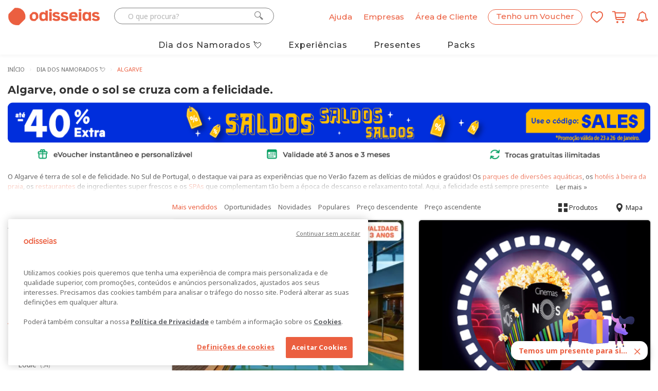

--- FILE ---
content_type: text/html; charset=utf-8
request_url: https://www.odisseias.com/experiencias/presentes-dia-dos-namorados/algarve?scrl=1
body_size: 448106
content:


<!DOCTYPE html>
<!--[if lt IE 7 ]><html class="ie ie6" lang="pt"><![endif]-->
<!--[if IE 7 ]><html class="ie ie7" lang="pt"><![endif]-->
<!--[if IE 8 ]><html class="ie ie8" lang="pt"><![endif]-->
<html lang="pt">
<head>
    <script>
        window.dataLayer = window.dataLayer || [];

        function gtag() { dataLayer.push(arguments); }
        gtag('js', new Date());
        gtag('config', 'G-K90HZ5J0KL');

        dataLayer = [{
            'SiteID': 17,
            "AppVersion": "2"
        }];
    </script>
    

            <script type="text/javascript">
                    dataLayer.push({"logged_status":false,"newsletter_subscribed":false,"city":"lisboa","site_id":17,"present":true,"appversion":"2"});
            </script>
            <script type="text/javascript">
                    dataLayer.push({"pageCatalog":"Catalog","pageType":"region","ListName":"presentes-dia-dos-namorados","validSubscription":false,"SiteID":17,"cidade":"lisboa","event":"view_item_list","ecommerce":{"items":[{"item_name":"Imperdível! 12 Magic Spa by Pestana 4* e 5* | Experiência de Luxo com Circuito & Massagem | 1 ou 2 Pessoas","item_html_name":"magic-spa-by-pestana-4-e-5-experiencia-de-luxo-c-circuito-massagem","item_id":"341324","price":"85.99","item_list_name":"presentes-dia-dos-namorados","index":1,"quantity":1,"photo":"https://cdn2.odisseias.com/site2014/img/promos/magic-spa-pestana-alvor-praia-1125-f.jpg","discount":"31","oldprice":"125","canonicalurl":"https://www.odisseias.com/spa-e-estetica/experiencia/magic-spa-by-pestana-4-e-5-experiencia-de-luxo-c-circuito-massagem/341324","item_categorycategory":"spa-e-massagens","item_base_category":"spa-e-estetica","item_subtype":"circuitos-de-spa"},{"item_name":"Cinema a Dois | 2 Bilhetes Cinema + 1 Pipoca Média + 2 Bebidas | 30 Cinemas NOS à Escolha","item_html_name":"cinema-a-dois-2-bilhetes-cinema-1-pipoca-media-2-bebidas-30-cinemas-nos-a-escolha","item_id":"317468","price":"23.9","item_list_name":"presentes-dia-dos-namorados","index":2,"quantity":1,"photo":"https://cdn2.odisseias.com/site2014/img/promos/cinemas-nos-bilhetes-para-dois-pipocas-e-bebidas-viver-o-presente-pag2_F.jpg","discount":"0","oldprice":"23.9","canonicalurl":"https://www.odisseias.com/lazer/experiencia/cinema-a-dois-2-bilhetes-cinema-1-pipoca-media-2-bebidas-30-cinemas-nos-a-escolha/317468","item_categorycategory":"espectaculos","item_base_category":"lazer","item_subtype":"cinema"},{"item_name":"Acesso ao Circuito de Spa & Massagem à Escolha em Lagos | Bel’Acqua Spa | Até 2 Pessoas!","item_html_name":"acesso-ao-circuito-de-spa-massagem-belacqua-spa-lagos","item_id":"347302","price":"29.99","item_list_name":"presentes-dia-dos-namorados","index":3,"quantity":1,"photo":"https://cdn2.odisseias.com/site2014/img/promos/circuito-aguas-spa-hotel-piscina-interior-belavista-da-luz-praia-da-luz-lagos_F.jpg","discount":"25","oldprice":"40","canonicalurl":"https://www.odisseias.com/spa-e-estetica/experiencia/acesso-ao-circuito-de-spa-massagem-belacqua-spa-lagos/347302","item_categorycategory":"spa-e-massagens","item_base_category":"spa-e-estetica","item_subtype":"circuitos-de-spa"},{"item_name":"Circuito Terapêutico AQUA SOUL a Dois no Soul SPA by Jupiter | 3 Locais à Escolha - Algarve","item_html_name":"circuito-terapeutico-a-dois-1h30-3-soul-spa-jupiter-hotel-algarve","item_id":"313679","price":"31.99","item_list_name":"presentes-dia-dos-namorados","index":4,"quantity":1,"photo":"https://cdn2.odisseias.com/site2014/img/promos/soul-spa-portimao-jupiter-marina-hotel-sauna-e-piscina-interior-no-algarve_F.jpg","discount":"11","oldprice":"36","canonicalurl":"https://www.odisseias.com/spa-e-estetica/experiencia/circuito-terapeutico-a-dois-1h30-3-soul-spa-jupiter-hotel-algarve/313679","item_categorycategory":"spa-e-massagens","item_base_category":"spa-e-estetica","item_subtype":"circuitos-de-spa"},{"item_name":"Premium Spa! Circuito de Águas | 1 ou 2 Pessoas | 7 Seven Spa by Hilton Vilamoura 5*","item_html_name":"premium-spa-circuito-de-aguas-7-seven-spa-by-hilton-vilamoura","item_id":"159030","price":"37.99","item_list_name":"presentes-dia-dos-namorados","index":5,"quantity":1,"photo":"https://cdn2.odisseias.com/site2014/img/promos/seven-spa-de-luxo-hilton-vilamoura-algarve-piscina-redonda_F.jpg","discount":"5","oldprice":"40","canonicalurl":"https://www.odisseias.com/spa-e-estetica/experiencia/premium-spa-circuito-de-aguas-7-seven-spa-by-hilton-vilamoura/159030","item_categorycategory":"spa-e-massagens","item_base_category":"spa-e-estetica","item_subtype":"circuitos-de-spa"},{"item_name":"Magic Spa by Pestana 4* e 5* | Spa & Massagem Localizada ou Facial para 1 ou 2 Pessoas | 10 Locais à Escolha","item_html_name":"magic-spa-by-pestana-4-e-5-spa-massagem-localizada-ou-facial-para-1-ou-2-pessoas-11-locais-a-escolha","item_id":"348418","price":"49.99","item_list_name":"presentes-dia-dos-namorados","index":6,"quantity":1,"photo":"https://cdn2.odisseias.com/site2014/img/promos/magic-spa-by-pestana-sintra-spa-piscina-interior_F.jpg","discount":"44","oldprice":"90","canonicalurl":"https://www.odisseias.com/spa-e-estetica/experiencia/magic-spa-by-pestana-4-e-5-spa-massagem-localizada-ou-facial-para-1-ou-2-pessoas-11-locais-a-escolha/348418","item_categorycategory":"spa-e-massagens","item_base_category":"spa-e-estetica","item_subtype":"circuitos-de-spa"},{"item_name":"Head Spa Relaxante em Lagos | Express ou Completo com Massagem Facial e Ombros | Miss Purple Head Spa","item_html_name":"head-spa-em-lagos-miss-purple-head-spa","item_id":"357686","price":"34.99","item_list_name":"presentes-dia-dos-namorados","index":7,"quantity":1,"photo":"https://cdn2.odisseias.com/site2014/img/promos/head-spa-em-lagos-miss-purple-head-treatment.jpg","discount":"12","oldprice":"40","canonicalurl":"https://www.odisseias.com/spa-e-estetica/experiencia/head-spa-em-lagos-miss-purple-head-spa/357686","item_categorycategory":"spa-e-massagens","item_base_category":"spa-e-estetica","item_subtype":"head-spa"},{"item_name":"Massagem à Escolha em Vilamoura! Relaxamento ou Modeladora | Clínica NOW","item_html_name":"massagem-a-escolha-relaxamento-ou-modeladora-clinica-now-vilamoura","item_id":"346555","price":"19.99","item_list_name":"presentes-dia-dos-namorados","index":8,"quantity":1,"photo":"https://cdn2.odisseias.com/site2014/img/promos/massagem-de-relaxamento-clinica-now-quarteira-vilamoura-algarve-sh1006698844_F.jpg","discount":"66","oldprice":"60","canonicalurl":"https://www.odisseias.com/spa-e-estetica/experiencia/massagem-a-escolha-relaxamento-ou-modeladora-clinica-now-vilamoura/346555","item_categorycategory":"spa-e-massagens","item_base_category":"spa-e-estetica","item_subtype":"massagens"},{"item_name":"Especial para Dois: Massagem + Circuito de Águas + Ritual de Chá | Satsanga Spa Atlântico - Albufeira","item_html_name":"especial-para-dois-massagem-circuito-de-aguas-ritual-de-cha-satsanga-spa-atlantico","item_id":"323880","price":"84.99","item_list_name":"presentes-dia-dos-namorados","index":9,"quantity":1,"photo":"https://cdn2.odisseias.com/site2014/img/promos/circuito-de-aguas-a-dois-spa-vila-gale-shutterstock_2166778755_F.jpg","discount":"29","oldprice":"120","canonicalurl":"https://www.odisseias.com/spa-e-estetica/experiencia/especial-para-dois-massagem-circuito-de-aguas-ritual-de-cha-satsanga-spa-atlantico/323880","item_categorycategory":"spa-e-massagens","item_base_category":"spa-e-estetica","item_subtype":"circuitos-de-spa"},{"item_name":"Para Mãe e Filha: Circuito de Águas + Massagem + Mini-Facial | Satsanga Spa Atlântico - Albufeira","item_html_name":"para-mae-e-filha-circuito-de-aguas-massagem-mini-facial-satsanga-spa-atlantico","item_id":"323886","price":"59.99","item_list_name":"presentes-dia-dos-namorados","index":10,"quantity":1,"photo":"https://cdn2.odisseias.com/site2014/img/promos/spa-mae-e-filha-vila-gale-atlantico-shutterstock_2160382049_F.jpg","discount":"52","oldprice":"125","canonicalurl":"https://www.odisseias.com/spa-e-estetica/experiencia/para-mae-e-filha-circuito-de-aguas-massagem-mini-facial-satsanga-spa-atlantico/323886","item_categorycategory":"spa-e-massagens","item_base_category":"spa-e-estetica","item_subtype":"circuitos-de-spa"},{"item_name":"Massagem de Relaxamento, Facial Express & Spa para Dois | White Shell Beach Villas 4* - Porches","item_html_name":"massagem-de-relaxamento-facial-express-spa-para-dois-white-shell-beach-villas-4-porches","item_id":"336641","price":"69.99","item_list_name":"presentes-dia-dos-namorados","index":11,"quantity":1,"photo":"https://cdn2.odisseias.com/site2014/img/promos/spa-com-massagens-lagoa-algarve-white-shell-beach-villas-relaxamento_F.jpg","discount":"61","oldprice":"180","canonicalurl":"https://www.odisseias.com/spa-e-estetica/experiencia/massagem-de-relaxamento-facial-express-spa-para-dois-white-shell-beach-villas-4-porches/336641","item_categorycategory":"spa-e-massagens","item_base_category":"spa-e-estetica","item_subtype":"massagens-a-dois"},{"item_name":"Combinado de 40 Peças de Sushi Selecionadas pelo Chef | Para Dois | Wine & Sushi - Marina de Albufeira","item_html_name":"combinado-de-40-pecas-de-sushi-selecionadas-pelo-chef-para-dois-wine-sushi-marina-de-albufeira","item_id":"318812","price":"31.99","item_list_name":"presentes-dia-dos-namorados","index":12,"quantity":1,"photo":"https://cdn2.odisseias.com/site2014/img/promos/wine-sushi-restaurante-marina-de-albufeira-esplanada-vista-barcos-F.jpg","discount":"20","oldprice":"40","canonicalurl":"https://www.odisseias.com/restaurante/experiencia/combinado-de-40-pecas-de-sushi-selecionadas-pelo-chef-para-dois-wine-sushi-marina-de-albufeira/318812","item_categorycategory":"restaurantes","item_base_category":"restaurante","item_subtype":"sushi"},{"item_name":"Menu Telepizza para Dois: Entrada, 2 Pizzas, Sobremesas e Bebidas | 30 Locais à Escolha","item_html_name":"menu-telepizza-para-dois-entrada-2-pizzas-sobremesas-e-bebidas-30-locais-a-escolha","item_id":"354431","price":"22.99","item_list_name":"presentes-dia-dos-namorados","index":13,"quantity":1,"photo":"https://cdn2.odisseias.com/site2014/img/promos/menu-Telepizza-com-bebida-para-dois.png","discount":"32","oldprice":"34.05","canonicalurl":"https://www.odisseias.com/restaurante/experiencia/menu-telepizza-para-dois-entrada-2-pizzas-sobremesas-e-bebidas-30-locais-a-escolha/354431","item_categorycategory":"restaurantes","item_base_category":"restaurante","item_subtype":"italianos"},{"item_name":"Passeio de Buggy no Algarve para 2 ou 4 Pessoas | Até 3 Horas | Algarve Adventures - Almancil","item_html_name":"passeio-de-buggy-no-algarve-viva-a-emocao-do-tt-algarve-adventures-almancil","item_id":"327534","price":"125","item_list_name":"presentes-dia-dos-namorados","index":14,"quantity":1,"photo":"https://cdn2.odisseias.com/site2014/img/promos/algarve-adventures-conduzir-buggy-na-terra-batida-aventura-para-amantes-dos-motores_F.jpg","discount":"0","oldprice":"125","canonicalurl":"https://www.odisseias.com/aventura-e-actividades/experiencia/passeio-de-buggy-no-algarve-viva-a-emocao-do-tt-algarve-adventures-almancil/327534","item_categorycategory":"motores","item_base_category":"aventura-e-actividades","item_subtype":"buggy"},{"item_name":"Experiência à Escolha! 1 Dia no Circuito ou Massagem | Serenity Spa Pine Cliffs Resort - Albufeira","item_html_name":"experiencia-a-escolha-serenity-spa-pine-cliffs-resort-albufeira","item_id":"344594","price":"49.99","item_list_name":"presentes-dia-dos-namorados","index":15,"quantity":1,"photo":"https://cdn2.odisseias.com/site2014/img/promos/serenidade-piscina-spa-luxo-albufeira-serenity-spa-pine-cliffs-resort_F.jpg","discount":"0","oldprice":"49.99","canonicalurl":"https://www.odisseias.com/spa-e-estetica/experiencia/experiencia-a-escolha-serenity-spa-pine-cliffs-resort-albufeira/344594","item_categorycategory":"spa-e-massagens","item_base_category":"spa-e-estetica","item_subtype":"circuitos-de-spa"},{"item_name":"Circuito de Águas + Massagem a Dois no Algarve | Terapyzen - Albufeira","item_html_name":"circuito-de-aguas-massagem-a-dois-no-algarve-terapyzen-albufeira","item_id":"164280","price":"44.99","item_list_name":"presentes-dia-dos-namorados","index":16,"quantity":1,"photo":"https://cdn2.odisseias.com/site2014/img/promos/luna-solaqua-hotel-piscina-interior-circuito-de-aguas_F.jpg","discount":"35","oldprice":"70","canonicalurl":"https://www.odisseias.com/spa-e-estetica/experiencia/circuito-de-aguas-massagem-a-dois-no-algarve-terapyzen-albufeira/164280","item_categorycategory":"spa-e-massagens","item_base_category":"spa-e-estetica","item_subtype":"circuitos-de-spa"},{"item_name":"Head Spa no Terapyzen Navigator Solaqua Hotel Albufeira 4* | Massagem Coreana Express, Standard ou Premium","item_html_name":"head-spa-no-terapyzen-navigator-solaqua-hotel-albufeira-4-massagem-coreana-e-facial","item_id":"357039","price":"39.99","item_list_name":"presentes-dia-dos-namorados","index":17,"quantity":1,"photo":"https://cdn2.odisseias.com/site2014/img/promos/head-spa-massagem-coreana-shutterstock-2673332953_F.png","discount":"46","oldprice":"75","canonicalurl":"https://www.odisseias.com/spa-e-estetica/experiencia/head-spa-no-terapyzen-navigator-solaqua-hotel-albufeira-4-massagem-coreana-e-facial/357039","item_categorycategory":"spa-e-massagens","item_base_category":"spa-e-estetica","item_subtype":"circuitos-de-spa"},{"item_name":"Circuito Wellness & Massagem a Dois no Soul SPA by Jupiter | 3 Locais à Escolha  - Algarve","item_html_name":"circuito-wellness-massagem-a-dois-2-horas-3-soul-spa-jupiter-hotel-algarve","item_id":"313683","price":"99.99","item_list_name":"presentes-dia-dos-namorados","index":18,"quantity":1,"photo":"https://cdn2.odisseias.com/site2014/img/promos/soul-spa-jupiter-algarve-hotel-relax-a-dois-piscina-interior-jactos-de-agua-portimao_F.jpg","discount":"18","oldprice":"122","canonicalurl":"https://www.odisseias.com/spa-e-estetica/experiencia/circuito-wellness-massagem-a-dois-2-horas-3-soul-spa-jupiter-hotel-algarve/313683","item_categorycategory":"spa-e-massagens","item_base_category":"spa-e-estetica","item_subtype":"circuitos-de-spa"},{"item_name":"Circuito de Spa & Massagem no Carvoeiro | D Spa - Vale da Lapa Village Resort 5* | Até 2 Pessoas!","item_html_name":"acesso-ao-circuito-de-spa-massagem-dspa-vale-da-lapa-village-resort-5-carvoeiro","item_id":"350930","price":"29.99","item_list_name":"presentes-dia-dos-namorados","index":19,"quantity":1,"photo":"https://cdn2.odisseias.com/site2014/img/promos/vale-da-lapa-jacuzzi-e-piscinas-ar-livre_F.jpg","discount":"25","oldprice":"40","canonicalurl":"https://www.odisseias.com/spa-e-estetica/experiencia/acesso-ao-circuito-de-spa-massagem-dspa-vale-da-lapa-village-resort-5-carvoeiro/350930","item_categorycategory":"spa-e-massagens","item_base_category":"spa-e-estetica","item_subtype":"circuitos-de-spa"},{"item_name":"Pizzas em Forno a Lenha para Dois na Premiada Encantus Pizzeria - Cheque Gourmet 30€ | Quarteira","item_html_name":"pizzas-em-forno-a-lenha-para-dois-na-premiada-encantus-pizzeria-cheque-gourmet-30-quarteira","item_id":"319167","price":"24.99","item_list_name":"presentes-dia-dos-namorados","index":20,"quantity":1,"photo":"https://cdn2.odisseias.com/site2014/img/promos/encantus-pizzeria-quarteira-algarve-pizzas-em-forno-a-lenha_F.jpg","discount":"16","oldprice":"30","canonicalurl":"https://www.odisseias.com/restaurante/experiencia/pizzas-em-forno-a-lenha-para-dois-na-premiada-encantus-pizzeria-cheque-gourmet-30-quarteira/319167","item_categorycategory":"restaurantes","item_base_category":"restaurante","item_subtype":"italianos"},{"item_name":"Passeio de Buggy para Dois | Até 3h | Albufeira","item_html_name":"passeio-de-buggy-com-guia-para-dois-magnibravura-albufeira","item_id":"309464","price":"94.5","item_list_name":"presentes-dia-dos-namorados","index":21,"quantity":1,"photo":"https://cdn2.odisseias.com/site2014/img/promos/magnibravura-conduzir-buggy-albufeira-tt-algarve_F.jpg","discount":"10","oldprice":"105","canonicalurl":"https://www.odisseias.com/aventura-e-actividades/experiencia/passeio-de-buggy-com-guia-para-dois-magnibravura-albufeira/309464","item_categorycategory":"motores","item_base_category":"aventura-e-actividades","item_subtype":"buggy"},{"item_name":"Pestana Viking Beach & Spa Resort 4* - Armação de Pêra | Férias no Algarve em Frente à Praia","item_html_name":"pestana-viking-beach-spa-resort-4-armacao-de-pera-ferias-no-algarve-em-frente-a-praia","item_id":"345571","price":"76.5","item_list_name":"presentes-dia-dos-namorados","index":22,"quantity":1,"photo":"https://cdn2.odisseias.com/site2014/img/promos/estadia-frente-mar-algarve-resort-pestana-viking-beach-spa-armacao-pera_F.jpg","discount":"4","oldprice":"80.325","canonicalurl":"https://www.odisseias.com/hoteis-e-viagens/experiencia/pestana-viking-beach-spa-resort-4-armacao-de-pera-ferias-no-algarve-em-frente-a-praia/345571","item_categorycategory":"hoteis-e-escapadinhas","item_base_category":"hoteis-e-viagens","item_subtype":"praia"},{"item_name":"Partida de Mini Golf + Opção de Bebidas | Adultos e Crianças | Eden Alvor - Portimão","item_html_name":"partida-de-mini-golf-eden-alvor-portimao","item_id":"343774","price":"6","item_list_name":"presentes-dia-dos-namorados","index":23,"quantity":1,"photo":"https://cdn2.odisseias.com/site2014/img/promos/mini-golf-ao-ar-livre-golfland-alvor-algarve-adultos-e-criancas_F.jpg","discount":"14","oldprice":"7","canonicalurl":"https://www.odisseias.com/lazer/experiencia/partida-de-mini-golf-eden-alvor-portimao/343774","item_categorycategory":"actividades-na-cidade","item_base_category":"lazer","item_subtype":"desportos"},{"item_name":"Circuito de Spa, Tratamentos e Massagens - 1 ou 2 Pessoas | SPA Dunamar Monte Gordo 4*","item_html_name":"circuito-de-spa-tratamentos-de-corpo-e-massagens-spa-dunamar-monte-gordo-4","item_id":"344244","price":"39.99","item_list_name":"presentes-dia-dos-namorados","index":24,"quantity":1,"photo":"https://cdn2.odisseias.com/site2014/img/promos/pure-senses-spa-hotel-dunamar-monte-gordo-piscina-circuito-de-aguas_F.jpg","discount":"27","oldprice":"55","canonicalurl":"https://www.odisseias.com/spa-e-estetica/experiencia/circuito-de-spa-tratamentos-de-corpo-e-massagens-spa-dunamar-monte-gordo-4/344244","item_categorycategory":"spa-e-massagens","item_base_category":"spa-e-estetica","item_subtype":"circuitos-de-spa"},{"item_name":"Meio Dia de Spa a Dois em Resort 5* no Algarve! Circuito Águas + Massagem no D Spa | Lagoa","item_html_name":"meio-dia-de-spa-a-dois-em-resort-5-no-algarve-circuito-aguas-massagem-no-dspa-lagoa","item_id":"327977","price":"89.99","item_list_name":"presentes-dia-dos-namorados","index":25,"quantity":1,"photo":"https://cdn2.odisseias.com/site2014/img/promos/meio-dia-em-spa-de-luxo-lagoa-vale-d-oliveiras-resort-piscina-interior-algarve_F.jpg","discount":"10","oldprice":"100","canonicalurl":"https://www.odisseias.com/spa-e-estetica/experiencia/meio-dia-de-spa-a-dois-em-resort-5-no-algarve-circuito-aguas-massagem-no-dspa-lagoa/327977","item_categorycategory":"spa-e-massagens","item_base_category":"spa-e-estetica","item_subtype":"circuitos-de-spa"},{"item_name":"Spa a Dois em Resort no Algarve! Piscina Interior + Massagem com Pindas Quentes | Albufeira","item_html_name":"spa-a-dois-em-resort-no-algarve-piscina-interior-massagem-com-pindas-quentes-albufeira","item_id":"338563","price":"69.99","item_list_name":"presentes-dia-dos-namorados","index":26,"quantity":1,"photo":"https://cdn2.odisseias.com/site2014/img/promos/spa-adam-eve-eden-resort-algarve-albufeira-piscina_F.jpg","discount":"58","oldprice":"170","canonicalurl":"https://www.odisseias.com/spa-e-estetica/experiencia/spa-a-dois-em-resort-no-algarve-piscina-interior-massagem-com-pindas-quentes-albufeira/338563","item_categorycategory":"spa-e-massagens","item_base_category":"spa-e-estetica","item_subtype":"circuitos-de-spa"},{"item_name":"Alma Spa - Monte Santo Resort 5* | Circuito de Spa + Tratamento Chocoterapia + Ritual Chá a 2 | Algarve","item_html_name":"alma-spa-monte-santo-resort-5-circuito-de-spa-tratamento-chocoterapia-ritual-cha-a-2-algarve","item_id":"173641","price":"89.99","item_list_name":"presentes-dia-dos-namorados","index":27,"quantity":1,"photo":"https://cdn2.odisseias.com/site2014/img/promos/alma-spa-piscina-interior-resort-monte-santo-carvoeiro-algarve-circuito-aguas_F.jpg","discount":"40","oldprice":"150","canonicalurl":"https://www.odisseias.com/spa-e-estetica/experiencia/alma-spa-monte-santo-resort-5-circuito-de-spa-tratamento-chocoterapia-ritual-cha-a-2-algarve/173641","item_categorycategory":"spa-e-massagens","item_base_category":"spa-e-estetica","item_subtype":"circuitos-de-spa"},{"item_name":"Passeio de Barco em Família às Grutas de Benagil + Observação de Golfinhos | OceanView - Lagos","item_html_name":"passeio-de-barco-em-familia-as-grutas-de-benagil-observacao-de-golfinhos-oceanview-lagos","item_id":"355595","price":"19.99","item_list_name":"presentes-dia-dos-namorados","index":28,"quantity":1,"photo":"https://cdn2.odisseias.com/site2014/img/promos/ocean-view-passeio-de-barco-em-lagos-ponta-da-piedade.png","discount":"20","oldprice":"25","canonicalurl":"https://www.odisseias.com/lazer/experiencia/passeio-de-barco-em-familia-as-grutas-de-benagil-observacao-de-golfinhos-oceanview-lagos/355595","item_categorycategory":"passeios-de-barco-em-portugal","item_base_category":"lazer","item_subtype":"passeios-barco-grutas-de-benagil-e-costa-algarvia"},{"item_name":"Circuito de Águas + Massagem à Escolha | 1 ou 2 Pessoas | Luna Hotel da Oura 4* - Albufeira","item_html_name":"circuito-de-aguas-massagem-a-escolha-luna-hotel-da-oura-4-albufeira","item_id":"327692","price":"29.99","item_list_name":"presentes-dia-dos-namorados","index":29,"quantity":1,"photo":"https://cdn2.odisseias.com/site2014/img/promos/circuito-de-aguas-spa-de-hotel-albufeira-luna-spa-gym-club-hotel-da-oura-piscina-interior-algarve_F.jpg","discount":"25","oldprice":"40","canonicalurl":"https://www.odisseias.com/spa-e-estetica/experiencia/circuito-de-aguas-massagem-a-escolha-luna-hotel-da-oura-4-albufeira/327692","item_categorycategory":"spa-e-massagens","item_base_category":"spa-e-estetica","item_subtype":"circuitos-de-spa"},{"item_name":"Baptismo de Mergulho em Sagres para Dois | Experiência Subaquática - Pura Vida Divehouse","item_html_name":"baptismo-de-mergulho-em-sagres-para-dois-experiencia-subaquatica-pura-vida-divehouse","item_id":"163755","price":"109.99","item_list_name":"presentes-dia-dos-namorados","index":30,"quantity":1,"photo":"https://cdn2.odisseias.com/site2014/img/promos/shutterstock_664611058-f.png","discount":"15","oldprice":"130","canonicalurl":"https://www.odisseias.com/aventura-e-actividades/experiencia/baptismo-de-mergulho-em-sagres-para-dois-experiencia-subaquatica-pura-vida-divehouse/163755","item_categorycategory":"actividades-aquaticas","item_base_category":"aventura-e-actividades","item_subtype":"mergulho"}]}});
            </script>

    <!-- Google Tag Manager -->
<script>(function(w,d,s,l,i){w[l]=w[l]||[];w[l].push({'gtm.start':
new Date().getTime(),event:'gtm.js'});var f=d.getElementsByTagName(s)[0],
j=d.createElement(s),dl=l!='dataLayer'?'&l='+l:'';j.async=true;j.src=
'https://www.googletagmanager.com/gtm.js?id='+i+dl;f.parentNode.insertBefore(j,f);
})(window,document,'script','dataLayer','GTM-KVLF6M');</script>
<!-- End Google Tag Manager -->




<!-- OneTrust Cookies Consent Notice start for www.odisseias.com -->
<script src="https://cdn.cookielaw.org/scripttemplates/otSDKStub.js"  type="text/javascript" charset="UTF-8" data-domain-script="d35d8036-38a0-4b84-a143-7c89c47504a7" ></script>
<script type="text/javascript">
function OptanonWrapper() { }
</script>
<!-- OneTrust Cookies Consent Notice end for www.odisseias.com -->
    <meta charset="utf-8">
    
    <meta http-equiv="X-UA-Compatible" content="IE=edge,Chrome=1" />
    <meta name="viewport" content="width=device-width, initial-scale=1, maximum-scale=3.0">
    <meta http-equiv="Accept-CH" content="DPR, Width">
    <meta name="theme-color" content="#eb5f40">
        <meta name="google-signin-client_id" content="1093199901712-68iasp9o6akgs37hjdlvbm7js8pb42ug.apps.googleusercontent.com">
        <meta name="ahrefs-site-verification" content="ce657bd835b2de5f8af0c6074b0e0cae09703626f27e7d34172f88b05d57c944">
    <meta name="facebook-domain-verification" content="z7hjg65s3oioboujodhby1gsom7t26" />

    <title>Férias só são Férias com Algarve! - Odisseias</title>
    
    <!-- Favicons -->
    <link rel="apple-touch-icon" sizes="180x180" href="/images/favicon/2026/apple-touch-icon.png">
    <link rel="icon" type="image/png" href="/images/favicon/2026/favicon-32x32.png" sizes="32x32">
    <link rel="icon" type="image/png" href="/images/favicon/2026/favicon-16x16.png" sizes="16x16">
    
    <link rel="mask-icon" href="/images/favicon/2026/safari-pinned-tab.svg" color="#eb5f40">

    <!-- pwebapp -->
    <link rel="manifest" href="/manifest.json">
    <meta name="mobile-web-app-capable" content="yes">
    <meta name="apple-mobile-web-app-capable" content="yes">
    <meta name="apple-mobile-web-app-status-bar-style" content="black">
    <meta name="apple-mobile-web-app-title" content="Odisseias">
    <link rel="apple-touch-icon" href="/images/webapp/icons/2026/odisseias_logo_152x152.png">

    
    <link rel="preconnect" href="//fonts.googleapis.com">
    <link rel="preconnect" href="//ajax.googleapis.com">
    
    <link rel="preconnect" href="//cdn2.odisseias.com">
    <link rel="preconnect" href="//www.googletagmanager.com">
    <link rel="preconnect" href="//www.googleadservices.com">
    <link rel="preconnect" href="//fonts.gstatic.com/" crossorigin>
    
    <link rel="preconnect" href="//googleads.g.doubleclick.net">
    <link rel="preconnect" href="//www.google-analytics.com">
    <link rel="preconnect" href="//res.cloudinary.com">

    <link rel="dns-prefetch" href="//fonts.googleapis.com">
    <link rel="dns-prefetch" href="//ajax.googleapis.com">
    <link rel="dns-prefetch" href="//maps.googleapis.com">
    <link rel="dns-prefetch" href="//www.googletagmanager.com">
    
    <link rel="dns-prefetch" href="//cdn2.odisseias.com">
    <link rel="dns-prefetch" href="//www.googleadservices.com">
    
    <link rel="dns-prefetch" href="//googleads.g.doubleclick.net">
    <link rel="dns-prefetch" href="//www.google-analytics.com">
    <link rel="dns-prefetch" href="//res.cloudinary.com">

    
    
    

    <link rel="preload" href="//fonts.googleapis.com/css?family=Noto+Sans:400,700,400italic,700italic|Montserrat:400,500,700" as="style" crossorigin>
    <link rel="preload" href="/_old_fonts/odisseias_v1.34/odisseias_icon.woff" as="font" type="font/woff" crossorigin>
    

    <link href="//fonts.googleapis.com/css?family=Noto+Sans:400,700,400italic,700italic|Montserrat:400,500,700&display=swap" rel="stylesheet" type="text/css" media="none" onload="if(media!='all')media='all'" />


    <link href="/old_css/main_master_css?v=IwYm_GYFxKV_4lxCXPHJiaf8dRTz9jKANokF7AKGUW01" rel="stylesheet"/>

    <link href="/old_css/odisseias_min_css?v=qlKCJlLTxt4mWUbwMfTRBpd3ehIrJ001ZZTxdCBF79w1" rel="stylesheet"/>


    <!-- CSS Global -->
    
    
    <link href="/_OLD_css/catalog_main.min.css" rel="preload" as="style"/>


    <link href="/old_css/nouislider?v=ed6X0ROpaH-pi8i-NNtEk9CoUkoJNgDc8zbphvE0UO41" rel="stylesheet"/>

    
    <link href="/old_css/jquery-ui-custom?v=gyN4INOZqYa5VhMEOTiaxee_SI6951bkRNQ_fX7-F6c1" rel="stylesheet"/>

    <link href="/old_css/catalog_main_min_css?v=mqDvsWOX6C4hVUAZ1fSvTzbnWHQsdTHwiqa9qZdyKug1" rel="stylesheet"/>



    
    <meta property="fb:app_id" content="205445129505191" />
        <meta name="robots" content="index, follow, max-image-preview:large, max-snippet:-1, max-video-preview:-1">
                <meta name="description" content="Algarve, terra de sol e felicidade. No Sul de Portugal, é o destino ideal para experiências românticas ou em família. Viva o presente." />
            <meta property="og:description" content="Algarve, terra de sol e felicidade. No Sul de Portugal, é o destino ideal para experiências românticas ou em família. Viva o presente." />


        <meta name="title" content="Férias só são Férias com Algarve!" />


        <link rel="image_src" href=" https://res.cloudinary.com/odisseias/image/upload/w_450,c_limit,f_auto,q_auto/img/promos/magic-spa-pestana-alvor-praia-1125-f.jpg" />
        <meta property='og:image' content='https://res.cloudinary.com/odisseias/image/upload/w_450,c_limit,f_auto,q_auto/img/promos/magic-spa-pestana-alvor-praia-1125-f.jpg' />

    <meta property='og:title' content='Férias só são Férias com Algarve!' />
    <meta property='og:url' content='https://www.odisseias.com/experiencias/presentes-dia-dos-namorados' />

    <link href="https://www.odisseias.com/experiencias/presentes-dia-dos-namorados" rel="canonical" />

    


    
    <script src="/old_js/analytics?v=Xnhmt4FNk3ttUd0SRpMTEi9h23RhR9E7Vu_ew-6wj601"></script>


    


    
    

    

    
    

    <!-- Start VWO Async SmartCode -->
    
    <!-- End VWO Async SmartCode -->
    <!-- Start VWO Async SmartCode -->
    <link rel="preconnect" href="https://dev.visualwebsiteoptimizer.com" />
    <script type='text/javascript' id='vwoCode'>
        window._vwo_code || (function () {
            var account_id = 803921,
                version = 2.1,
                settings_tolerance = 2000,
                hide_element = 'body',
                hide_element_style = 'opacity:0 !important;filter:alpha(opacity=0) !important;background:none !important;transition:none !important;',
                /* DO NOT EDIT BELOW THIS LINE */
                f = false, w = window, d = document, v = d.querySelector('#vwoCode'), cK = '_vwo_' + account_id + '_settings', cc = {}; try { var c = JSON.parse(localStorage.getItem('_vwo_' + account_id + '_config')); cc = c && typeof c === 'object' ? c : {} } catch (e) { } var stT = cc.stT === 'session' ? w.sessionStorage : w.localStorage; code = { nonce: v && v.nonce, use_existing_jquery: function () { return typeof use_existing_jquery !== 'undefined' ? use_existing_jquery : undefined }, library_tolerance: function () { return typeof library_tolerance !== 'undefined' ? library_tolerance : undefined }, settings_tolerance: function () { return cc.sT || settings_tolerance }, hide_element_style: function () { return '{' + (cc.hES || hide_element_style) + '}' }, hide_element: function () { if (performance.getEntriesByName('first-contentful-paint')[0]) { return '' } return typeof cc.hE === 'string' ? cc.hE : hide_element }, getVersion: function () { return version }, finish: function (e) { if (!f) { f = true; var t = d.getElementById('_vis_opt_path_hides'); if (t) t.parentNode.removeChild(t); if (e) (new Image).src = 'https://dev.visualwebsiteoptimizer.com/ee.gif?a=' + account_id + e } }, finished: function () { return f }, addScript: function (e) { var t = d.createElement('script'); t.type = 'text/javascript'; if (e.src) { t.src = e.src } else { t.text = e.text } v && t.setAttribute('nonce', v.nonce); d.getElementsByTagName('head')[0].appendChild(t) }, load: function (e, t) { var n = this.getSettings(), i = d.createElement('script'), r = this; t = t || {}; if (n) { i.textContent = n; d.getElementsByTagName('head')[0].appendChild(i); if (!w.VWO || VWO.caE) { stT.removeItem(cK); r.load(e) } } else { var o = new XMLHttpRequest; o.open('GET', e, true); o.withCredentials = !t.dSC; o.responseType = t.responseType || 'text'; o.onload = function () { if (t.onloadCb) { return t.onloadCb(o, e) } if (o.status === 200 || o.status === 304) { _vwo_code.addScript({ text: o.responseText }) } else { _vwo_code.finish('&e=loading_failure:' + e) } }; o.onerror = function () { if (t.onerrorCb) { return t.onerrorCb(e) } _vwo_code.finish('&e=loading_failure:' + e) }; o.send() } }, getSettings: function () { try { var e = stT.getItem(cK); if (!e) { return } e = JSON.parse(e); if (Date.now() > e.e) { stT.removeItem(cK); return } return e.s } catch (e) { return } }, init: function () { if (d.URL.indexOf('__vwo_disable__') > -1) return; var e = this.settings_tolerance(); w._vwo_settings_timer = setTimeout(function () { _vwo_code.finish(); stT.removeItem(cK) }, e); var t; if (this.hide_element() !== 'body') { t = d.createElement('style'); var n = this.hide_element(), i = n ? n + this.hide_element_style() : '', r = d.getElementsByTagName('head')[0]; t.setAttribute('id', '_vis_opt_path_hides'); v && t.setAttribute('nonce', v.nonce); t.setAttribute('type', 'text/css'); if (t.styleSheet) t.styleSheet.cssText = i; else t.appendChild(d.createTextNode(i)); r.appendChild(t) } else { t = d.getElementsByTagName('head')[0]; var i = d.createElement('div'); i.style.cssText = 'z-index: 2147483647 !important;position: fixed !important;left: 0 !important;top: 0 !important;width: 100% !important;height: 100% !important;background: white !important;'; i.setAttribute('id', '_vis_opt_path_hides'); i.classList.add('_vis_hide_layer'); t.parentNode.insertBefore(i, t.nextSibling) } var o = window._vis_opt_url || d.URL, s = 'https://dev.visualwebsiteoptimizer.com/j.php?a=' + account_id + '&u=' + encodeURIComponent(o) + '&vn=' + version; if (w.location.search.indexOf('_vwo_xhr') !== -1) { this.addScript({ src: s }) } else { this.load(s + '&x=true') } } }; w._vwo_code = code; code.init();
        })();
    </script>
    <!-- End VWO Async SmartCode -->

    <link rel="alternate" hreflang="pt" href="https://beta.odisseias.com">
    <link rel="alternate" hreflang="en" href="https://en.beta.odisseias.com">
    <script type="text/javascript" src="https://cdn.weglot.com/weglot.min.js"></script>
    <script>Weglot.initialize({ api_key: 'wg_9cac7917dd75403423fbd4eed31b18557' });</script>
</head>

<body id="home" class="wide homepage">

<div class="btn-news-widget">
    <div class="wp-news-widget-content">
        <img class="news-widget-image" alt="Registo em newsletter" src="https://res.cloudinary.com/odisseias/image/upload/f_auto,q_auto:best/v1636649219/img/site/temos_um_presente_para_si.png" />
        <div class="news-message">
            <span>Temos um presente para si...</span>
            <span class="btn-news-widget-close">
                <i class="icon icon-close"></i>
            </span>
        </div>
    </div>
</div>
<div class="news-widget-register" style="display:none;">
<form action="/News/SendNewsRequestSubscription" data-ajax="true" data-ajax-begin="$.__NewsletterRegisterBeginWidget" data-ajax-complete="$.__NewsletterRegisterCompleteWidget" data-ajax-method="POST" data-ajax-success="$.__NewsletterRegisterSuccessWidget" id="NewsletterRegisterFormWidget" method="post"><input id="Campaign" name="Campaign" type="hidden" value="campanha_widget" />        <div class="title">Quer desfrutar dos melhores preços e novidades nas Experiências Odisseias?</div>
        <div class="subtitle">Subscreva a nossa newsletter e receba todos estes presentes:</div>
        <div class="vantage-item">
            <img src="https://res.cloudinary.com/odisseias/image/upload/v1636649219/img/site/money_img.png" />
            <span>Descontos exclusivos</span>
        </div>
        <div class="vantage-item">
            <img src="https://res.cloudinary.com/odisseias/image/upload/v1636649219/img/site/diamante_img.png" />
            <span>Experiências personalizadas</span>
        </div>
        <div class="vantage-item">
            <img src="https://res.cloudinary.com/odisseias/image/upload/v1636649219/img/site/new_img.png" />
            <span>Novidades em primeira mão</span>
        </div>
        <div class="vantage-item">
            <img src="https://res.cloudinary.com/odisseias/image/upload/v1636649219/img/site/gift_img.png" />
            <span>5€ para experimentar</span>
        </div>
        <div class="wp-news-widget-email">
            <i class="icon icon-email"></i><input class="tb-news-widget-email" id="Email" name="Email" placeholder="O seu email..." type="email" value="" />
        </div>
<input id="RecaptchaTokenWidget" name="RecaptchaToken" type="hidden" value="" />        <div class="status-news-widget"></div>
        <div class="wp-news-widget-buttons">
            <button class="button button-orange g-recaptcha"
                    data-sitekey="6LcHfLoqAAAAAHy3LWocXlJy0kSnE8Rgw5nEcPAR"
                    data-callback="SubscribeToNewsletter"
                    data-action="submit" title="Subscrever a newsletter" type="submit" id="btn-widget-subscribe">
                <span>
                    Quero subscrever
                </span>
            </button><span id="btn-widget-cancel-subscription">Não, obrigado</span>
            <button class="button button-orange hidden" title="Subscrever a newsletter" type="submit" id="btn-widget-close2">
                <span>
                    Fechar
                </span>
            </button>
        </div>
        <div class="mt-5 recapcha-disclaimer">
            Este site é protegido pelo mecanismo de reCAPTCHA, e abrangido pela
            <a href="https://policies.google.com/privacy" target="_blank">Politica de privacidade </a> e
            <a href="https://policies.google.com/terms" target="_blank">Termos de serviço</a> da Google.
        </div>
        <div class="wp-news-widget-disclaimer">
            O seu endereço de e-mail será guardado pela Odisseias unicamente
            com o objectivo de lhe enviar as newsletters Odisseias e comunicar
            as ofertas promocionais.
            Poderá realizar o cancelamento desta subscrição a qualquer
            momento clicando no link de Cancelar subscrição presente no final
            de cada email. Consulte aqui  a nossa <a href="#" class="show-privacy-policy">política de privacidade</a>.
        </div>
</form></div>




<div class="sticky-menu-desktop sticky-menu visible-lg visible-md hidden px-10 py-10 sticky-menu-white">
    <div class="container wp-sticky-menu">
        <div class="row">
            <div class="col-lg-2 col-md-2 col-sm-2 col-xs-2">
                <div class="wp-logo pull-left">
                    <a href="/">
                        <img alt="Odisseias" class="LogoHead " src="https://res.cloudinary.com/odisseias/image/upload/f_auto,q_auto:best/v1761202382/img/site2025/elementos/logo_odisseias_mix_orange_rgb.png">
                    </a>
                </div>
            </div>
            <div class="col-lg-7 col-md-7 col-sm-7 col-xs-7 wp-categories mt-5">
                <div id="scroller">
                    <ul>
                            <li>
                                <a class="color-dark-gray font-weight-500" href="/experiencias/presentes-dia-dos-namorados">Dia dos Namorados</a>
                            </li>
                            <li>
                                <a class="color-dark-gray font-weight-500" href="/Home/experiencias">Experiências</a>
                            </li>
                            <li>
                                <a class="color-dark-gray font-weight-500" href="/Home/presentes">Presentes</a>
                            </li>
                            <li>
                                <a class="color-dark-gray font-weight-500" href="/experiencias/packs-presente">Packs</a>
                            </li>
                    </ul>
                </div>
            </div>
            <div class="wp-account col-lg-2 col-md-2 col-sm-2 col-xs-2 text-right row-vertical-align align-content-right">
                <span class="myaccount-desktop mr-10 font-weight-500">
                    <a name="Conta" href="/Entrar">
                        <span>Área de Cliente</span>
                    </a>
                </span>

                    <span class="header-control-icon myFavs mr-10 hidden mt-5">
                        <a href="/Wishlist/List" class="HeaderControlDirectLink" title="Lista de favoritos">
                            <span class="favsQuantity text-center hidden-xs hidden-sm">0</span>
                            <i class="icon icon-odi_icon-wishlist color-orange"></i>
                        </a>
                    </span>
                                    <span class="header-control-icon myBasket  hidden">
                        <a href="/Order/OrderDetails" class="HeaderControlDirectLink" title="Carrinho de compras">
                            <span class="cartQuantity text-center hidden-xs hidden-sm">0</span>
                            <i class="icon icon-odi-icon-shop icon-top-offset color-orange"></i>
                        </a>
                    </span>

            </div>
        </div>
    </div>
</div>


    <!-- Google Tag Manager (noscript) -->
<noscript><iframe src="https://www.googletagmanager.com/ns.html?id=GTM-KVLF6M"
height="0" width="0" style="display:none;visibility:hidden"></iframe></noscript>
<!-- End Google Tag Manager (noscript) -->

    <div class="myoverlay"></div>
    <div class="mobileoverlay"></div>
    <!-- Wrap all content -->
    <div class="wrapper">
        <div>



        </div>
        <div class="top-line top-line-white">
            <div class="container">

<div class="visible-sm visible-xs main-mobile-header-wrapper main-mobile-header-wrapper-white">
    <div class="row row-vertical-align mobile-header-wrapper ">

        <div class="col-sm-3 col-xs-2 text-left">
                <a class="open-menu-bar"><i class="icon icon-menu_mobile color-orange"></i></a>
        </div>
        <div class="col-sm-6 col-xs-5 mobilelogoPH text-center no-padding-left-xs no-padding-right-xs">
            <a href="/">
                <img alt="Odisseias" class="LogoHead " src="https://res.cloudinary.com/odisseias/image/upload/f_auto,q_auto:best/v1761202382/img/site2025/elementos/logo_odisseias_mix_orange_rgb.png" />
            </a>
        </div>
        <div class="col-sm-3 col-xs-5 text-right no-padding-left-xs">
            <a class="open-search-bar"><i class="icon icon-search_mobile_icon color-orange"></i></a>

            <span class="header-control-icon myFavs ">
                <a href="/Wishlist/List" class="HeaderControlDirectLink" title="Lista de favoritos">
                    <span class="favsQuantity text-center hidden-xs hidden-sm hidden">0</span>
                    <i class="icon icon-odi_icon-wishlist color-orange"></i>
                </a>
            </span>
            <span class="myBasket hidden">
                <a href="/Order/OrderDetails" class="shopping-cart-icon" title="Carrinho de compras">
                    <span class="cartQuantity text-center hidden-xs hidden-sm">0</span>
                    <i class="icon icon-odi-icon-shop icon-top-offset color-orange "></i>
                </a>
            </span>
            
        </div>
    </div>
    <div class="row">
        <div class="mobileSearchWrapper">
            <div class="col-sm-12 col-xs-12 search-wrapper">
                <div class="row">
                    <div class="col-sm-12 col-xs-12 wp-search-control">
                        <div id="PesquisaWrapper">
                            <i class="icon icon-search_icon button-pesquisa  color-orange "></i>
                            <input alt="O que procura?" name="pesquisa" data-context="SEARCH_NS" id="TextPesquisa" class="textbox-search input-text " placeholder="O que procura?" type="search">
                            <i class="icon icon-close search-close pull-right"></i>
                        </div>
                        <div class="search-results-ph"></div>
                    </div>
                </div>
            </div>
        </div>
    </div>
    <div class="row">
        <div class="mobile-menu-PH">
            <div class="col-sm-12 col-xs-12 mobile-menu-wrapper">
                <div class="row">
                    <div class="col-sm-12 col-xs-12 text-right">
                        <a class="close-menu-bar"><i class="icon icon-close"></i></a>
                    </div>
                </div>
                <div class="row">
                    <div class="col-sm-12 col-xs-12 text-center">
                        <a href="/pack" class="button button-orange"><span>Tenho um Voucher</span></a>
                    </div>
                </div>
                <div class="row">
                    <div class="col-sm-12 col-xs-12 text-left general-menu">
                            <div>
                                <a href="/entrar" title="Entrar / Registar"><span>Entrar / Registar</span></a>
                            </div>
                        <div>
                            <a href="/solucoes-empresas" rel="help noopener" title="Ajuda" target="_blank"><span>Soluções Empresas</span></a>
                        </div>
                        <div class="border-top">
                            <a href="https://ajuda.odisseias.com/" rel="help noopener" title="Ajuda" target="_blank"><span>Ajuda</span></a>
                        </div>
                    </div>
                </div>
                <div class="row mt-20">
                    <div class="col-sm-12 col-xs-12 mt-10 text-left pb-10">
                        <span class="our-world">O nosso mundo...</span>
                    </div>
                </div>
                <div class="row">
                    <div class="col-sm-12 col-xs-12 text-left mega-menu-copy">
                        <ul>
                                    <li><a title="Hot&#233;is" href="/experiencias/hoteis-e-viagens">Hot&#233;is</a></li>
                                    <li><a title="Spa" href="/experiencias/spa-e-beleza">Spa</a></li>
                                    <li><a title="Lazer" href="/experiencias/lazer">Lazer</a></li>
                                    <li><a title="Aventura" href="/experiencias/aventura-e-actividades">Aventura</a></li>
                                    <li><a title="Restaurantes" href="/experiencias/restaurantes">Restaurantes</a></li>
                                    <li><a title="Dia dos Namorados" href="/experiencias/presentes-dia-dos-namorados">Dia dos Namorados</a></li>
                                    <li><a title="Presentes" href="/Home/presentes">Presentes</a></li>
                                    <li><a title="Packs" href="/experiencias/packs-presente">Packs</a></li>

                        </ul>
                    </div>
                </div>
            </div>
        </div>
    </div>
</div>


    <div id="Header" class="row hidden-xs hidden-sm new-header-topbar">
        <div class="col-lg-5 col-md-5 ">
            <div class="row">
                <div class="wp-logo col-lg-5 col-md-5 col-sm-12 col-xs-12">
                    <a href="/">
                        <img alt="Odisseias" class="LogoHead " src="https://res.cloudinary.com/odisseias/image/upload/f_auto,q_auto:best/v1761202382/img/site2025/elementos/logo_odisseias_mix_orange_rgb.png" />
                    </a>
                </div>
                <div id="SearchContainer" class="col-lg-7 col-md-7 col-sm-12 col-xs-12 hidden-sm hidden-xs no-padding wp-search-control">
                    <div id="SearchForm" class="input-group">
                        <input id="TextSearch" data-context="SEARCH_NS" class="form-control textbox-search input-text " autocomplete="off" type="text" placeholder="O que procura?" name="Word">
                        <span class="input-group-btn">
                            <i id="SearchButton" class="icon icon-search_icon button-pesquisa"></i>
                        </span>
                    </div>
                    <div class="search-results-ph"></div>
                </div>
            </div>
        </div>
        <div class="col-lg-7 col-md-7 col-sm-6 col-xs-7 header-controls-right text-right">

            <span id="HeaderControlsContainer">
                    <span class="help-ph font-weight-500">
                        <a title="Ajuda" href="https://ajuda.odisseias.com/" rel="help noopener" target="_blank">
                            <span>Ajuda</span>
                        </a>
                    </span>
                    <span class="enterprise-solutions font-weight-500">
                        <a title="Empresas" target="_blank" href="/solucoes-empresas">
                            <span>Empresas</span>
                        </a>
                    </span>
                    <span class="myaccount-desktop font-weight-500">
                        <a name="Conta" title="Área de Cliente" href="/Entrar">
                            <span>Área de Cliente</span>
                        </a>
                    </span>
                    <span class="header-control-icon wp-register-box">
                        <a href="/Pack" name="Pack" class="HeaderControlDirectLink">
                            <i class="icon icon-gift_icon" aria-hidden="true"></i>
                        </a>
                    </span>
                    <span class="register-pack-desktop font-weight-500">
                        <a title="Tenho um Voucher" href="/Pack">
                            <span>Tenho um Voucher</span>
                        </a>
                    </span>
                    <span class="header-control-icon myFavs ">
                        <a href="/Wishlist/List" class="HeaderControlDirectLink" title="Lista de favoritos">
                            <span class="favsQuantity text-center hidden-xs hidden-sm hidden">0</span>
                            <i class="icon icon-odi_icon-wishlist"></i>
                        </a>
                    </span>
                                    <span class="header-control-icon myBasket">
                        <a href="/Order/OrderDetails" class="HeaderControlDirectLink" title="Carrinho de compras">
                            <span class="cartQuantity text-center hidden-xs hidden-sm hidden">0</span>
                            <i class="icon icon-odi-icon-shop icon-top-offset"></i>
                        </a>
                    </span>

                <span class="header-control-icon alert-web-push-notification">
                    <a id="ImagewpNotification" name="WPNotification" href="#" onclick="askPermission(); subscribeUserToPush();return false;" class="HeaderControlDirectLink">
                        <i class="icon icon-odi-icon-notifications"></i>
                    </a>
                </span>
            </span>
        </div>
    </div>
        <div class="visible-sm visible-xs wp-mobile-menu">
            <ul>
                    <li>
                        <a class="color-dark-gray font-size-14" href="/experiencias/presentes-dia-dos-namorados">Dia dos Namorados</a>
                    </li>
                    <li>
                        <a class="color-dark-gray font-size-14" href="/Home/experiencias">Experiências</a>
                    </li>
                    <li>
                        <a class="color-dark-gray font-size-14" href="/Home/presentes">Presentes</a>
                    </li>
                    <li>
                        <a class="color-dark-gray font-size-14" href="/experiencias/packs-presente">Packs</a>
                    </li>
            </ul>
        </div>

            </div>
        </div>
                    <header class="header">
                <div class="header header-sticky home5 header-sticky-white mb-10 hidden-xs hidden-sm">
                    <div class="container">
                        <div class="header-wrapper clearfix">
                            
                            <nav class="navigation closed clearfix">
                                
                                <ul class="sf-menu sf-menu-white nav">
                                    
                                        <li class="megamenu megamenu-item  " data-id="presentes-dia-dos-namorados">
                                            <a class="font-size-16 font-weight-500" href="/experiencias/presentes-dia-dos-namorados">Dia dos Namorados 💘</a>
                                            
                                        </li>
                                        <li class="megamenu megamenu-item  " data-id="experiencias">
                                            <a class="font-size-16 font-weight-500" href="/Home/experiencias">Experiências</a>
                                            
                                        </li>
                                        <li class="megamenu megamenu-item  " data-id="presentes">
                                            <a class="font-size-16 font-weight-500" href="/Home/presentes">Presentes</a>
                                            
                                        </li>
                                        <li class="megamenu megamenu-item  " data-id="packs-presente">
                                            <a class="font-size-16 font-weight-500" href="/experiencias/packs-presente">Packs</a>
                                            
                                        </li>
                                    
                                </ul>
                            </nav>
                            
                        </div>
                    </div>
                </div>
                <div class="container">
                        <div class="mega-menu-content" data-id="presentes-dia-dos-namorados">
                            <div class="row">
                                <div class="col-md-3 col-lg-3">
                                    <ul class="mega-menu-subsection">
                                            <li><a class="menuOffer color-orange" data-targetclass="presentes-dia-dos-namorados" data-targetdata="hoteis-e-viagens" href="/experiencias/presentes-dia-dos-namorados/hoteis-e-viagens">Hot&#233;is</a></li>
                                            <li><a class="menuOffer " data-targetclass="presentes-dia-dos-namorados" data-targetdata="packs" href="/experiencias/presentes-dia-dos-namorados/packs">Packs Presente</a></li>
                                            <li><a class="menuOffer " data-targetclass="presentes-dia-dos-namorados" data-targetdata="spa-e-estetica" href="/experiencias/presentes-dia-dos-namorados/spa-e-estetica">Spa e Est&#233;tica</a></li>
                                            <li><a class="menuOffer " data-targetclass="presentes-dia-dos-namorados" data-targetdata="restaurante" href="/experiencias/presentes-dia-dos-namorados/restaurante">Restaurantes</a></li>
                                            <li><a class="menuOffer " data-targetclass="presentes-dia-dos-namorados" data-targetdata="aventura-e-actividades" href="/experiencias/presentes-dia-dos-namorados/aventura-e-actividades">Aventura</a></li>
                                            <li><a class="menuOffer " data-targetclass="presentes-dia-dos-namorados" data-targetdata="lazer" href="/experiencias/presentes-dia-dos-namorados/lazer">Tempos Livres</a></li>
                                    </ul>
                                </div>
                                <div class="col-md-9 col-lg-9 presentes-dia-dos-namorados">
                                            <a title="Alambique - Hotel Resort &amp; Spa 4* - Fund&#227;o | Estadia &amp; Spa em Quarto Superior" href="/hoteis-e-viagens/experiencia/alambique-hotel-resort-spa-4-fundao-estadia-spa-em-quarto-duplo-superior/163272">
                                                <div class="DropDownProductLeft col-md-7 col-lg-7">
                                                    <div class="DropDownProductTitle">Alambique - Hotel Resort &amp; Spa 4* - Fund&#227;o | Estadia &amp; Spa em Quarto Superior</div>
                                                    <div class="DropDownProductSlogan">
                                                        Descubra este hotel resort no Fund&#227;o, numa estadia com acesso ao Golden Rock Spa: refer&#234;ncia em bem-estar, com 2.000m&#178; de experi&#234;ncias relaxantes inesquec&#237;veis.
                                                    </div>
                                                    <div class="row DropDownProductPriceWrapper">
                                                            <div class="DropdownProductImageDiscountWrapper col-md-2 col-lg-2 no-padding">
                                                                <span class="DropdownProductDiscount">
                                                                    -3<span class="DropdownDiscountSymbol">%</span>
                                                                </span>
                                                            </div>
                                                        

                                                        <div class="col-lg-9 col-md-9 DropDownProductPriceLeft text-right no-padding">
                                                                <span class="DropDownProductOldPrice">
149,00€                                                                </span>
                                                                                                                        <span class="DropDownProductPrice featured-article-pvp ">
                                                                144,00€
                                                            </span>
                                                        </div>
                                                        <div class="DropDownProductPriceRight col-md-1 col-lg-1 text-right no-margin no-padding">
                                                            <span class="ButtonCityMenuViewOffer"><i class="icon icon-right_arrow"></i></span>
                                                        </div>
                                                    </div>
                                                </div>

                                                <div class="DropDownProductRight col-md-5 col-lg-5  text-right ProductSummary-Round-Version">
                                                    <div class="DropDownProductImageWrapper">
                                                        <img data-src="https://res.cloudinary.com/odisseias/image/upload/w_450,c_limit,f_auto,q_auto/img/promos/golden-rock-hotel-alambique-water-spa-fundao-circuito-de-aguas_F.jpg" class="DropDownProductImage cld-responsive lazyload" style="max-width:100%;" />
                                                    </div>
                                                </div>
                                            </a>

                                    
                                </div>
                            </div>
                        </div>
                        <div class="mega-menu-content" data-id="experiencias">
                            <div class="row">
                                <div class="col-md-3 col-lg-3">
                                    <ul class="mega-menu-subsection">
                                            <li><a class="menuOffer color-orange" data-targetclass="experiencias" data-targetdata="alambique-hotel-resort-spa-4-fundao-estadia-spa-em-quarto-duplo-superior" href="/experiencias/hoteis-e-viagens">Hot&#233;is e Viagens</a></li>
                                            <li><a class="menuOffer " data-targetclass="experiencias" data-targetdata="thermo-fit-massagem-a-dois-gspa-by-altis-grand-hotel-5-lisboa" href="/experiencias/spa-e-beleza">Spa e Beleza</a></li>
                                            <li><a class="menuOffer " data-targetclass="experiencias" data-targetdata="pack-benfica-visita-ao-estadio-da-luz-museu-oferta-de-cachecol" href="/experiencias/lazer">Lazer</a></li>
                                            <li><a class="menuOffer " data-targetclass="experiencias" data-targetdata="conduza-um-porsche-911-gt3-rs-no-circuito-de-serpa" href="/experiencias/aventura-e-actividades">Aventura</a></li>
                                            <li><a class="menuOffer " data-targetclass="experiencias" data-targetdata="fado-na-avenida-da-liberdade-menu-completo-c-garrafa-de-vinho-para-dois-devagar-devagarinho" href="/experiencias/restaurantes">Restaurantes</a></li>
                                            <li><a class="menuOffer " data-targetclass="experiencias" data-targetdata="entrada-no-dino-parque-da-lourinha-uma-viagem-de-400-milhoes-de-anos" href="/experiencias/bilhetes">Bilhetes</a></li>
                                            <li><a class="menuOffer " data-targetclass="experiencias" data-targetdata="alambique-hotel-resort-spa-4-fundao-estadia-spa-em-quarto-duplo-superior" href="/experiencias/experiencias-para-dois">Romance</a></li>
                                    </ul>
                                </div>
                                <div class="col-md-9 col-lg-9 experiencias">
                                            <a title="Alambique - Hotel Resort &amp; Spa 4* - Fund&#227;o | Estadia &amp; Spa em Quarto Superior" href="/hoteis-e-viagens/experiencia/alambique-hotel-resort-spa-4-fundao-estadia-spa-em-quarto-duplo-superior/163272">
                                                <div class="DropDownProductLeft col-md-7 col-lg-7">
                                                    <div class="DropDownProductTitle">Alambique - Hotel Resort &amp; Spa 4* - Fund&#227;o | Estadia &amp; Spa em Quarto Superior</div>
                                                    <div class="DropDownProductSlogan">
                                                        Descubra este hotel resort no Fund&#227;o, numa estadia com acesso ao Golden Rock Spa: refer&#234;ncia em bem-estar, com 2.000m&#178; de experi&#234;ncias relaxantes inesquec&#237;veis.
                                                    </div>
                                                    <div class="row DropDownProductPriceWrapper">
                                                            <div class="DropdownProductImageDiscountWrapper col-md-2 col-lg-2 no-padding">
                                                                <span class="DropdownProductDiscount">
                                                                    -3<span class="DropdownDiscountSymbol">%</span>
                                                                </span>
                                                            </div>
                                                        

                                                        <div class="col-lg-9 col-md-9 DropDownProductPriceLeft text-right no-padding">
                                                                <span class="DropDownProductOldPrice">
149,00€                                                                </span>
                                                                                                                        <span class="DropDownProductPrice featured-article-pvp ">
                                                                144,00€
                                                            </span>
                                                        </div>
                                                        <div class="DropDownProductPriceRight col-md-1 col-lg-1 text-right no-margin no-padding">
                                                            <span class="ButtonCityMenuViewOffer"><i class="icon icon-right_arrow"></i></span>
                                                        </div>
                                                    </div>
                                                </div>

                                                <div class="DropDownProductRight col-md-5 col-lg-5  text-right ProductSummary-Round-Version">
                                                    <div class="DropDownProductImageWrapper">
                                                        <img data-src="https://res.cloudinary.com/odisseias/image/upload/w_450,c_limit,f_auto,q_auto/img/promos/golden-rock-hotel-alambique-water-spa-fundao-circuito-de-aguas_F.jpg" class="DropDownProductImage cld-responsive lazyload" style="max-width:100%;" />
                                                    </div>
                                                </div>
                                            </a>

                                    
                                </div>
                            </div>
                        </div>
                        <div class="mega-menu-content" data-id="presentes">
                            <div class="row">
                                <div class="col-md-3 col-lg-3">
                                    <ul class="mega-menu-subsection">
                                            <li><a class="menuOffer color-orange" data-targetclass="presentes" data-targetdata="hotel-douro-scala-5-vila-real-estadia-de-sonho-com-spa-no-douro" href="/experiencias/presentes-para-os-dois">Presentes para os Dois</a></li>
                                            <li><a class="menuOffer " data-targetclass="presentes" data-targetdata="spas-em-hoteis-ate-5-para-dois-circuito-massagem-ou-tratamento" href="/experiencias/presentes-para-ela">Presentes para Ela</a></li>
                                            <li><a class="menuOffer " data-targetclass="presentes" data-targetdata="fugas-a-dois-800-hoteis" href="/experiencias/presentes-de-aniversario">Presentes de Anivers&#225;rio</a></li>
                                            <li><a class="menuOffer " data-targetclass="presentes" data-targetdata="ao-volante-de-um-ferrari-f430-circuito-de-braga" href="/experiencias/presentes-para-ele">Presentes para Ele</a></li>
                                            <li><a class="menuOffer " data-targetclass="presentes" data-targetdata="refugios-a-dois-820-hoteis" href="/experiencias/presentes-top">Presentes Top</a></li>
                                            <li><a class="menuOffer " data-targetclass="presentes" data-targetdata="3-dias-fugas-a-dois-600-hoteis" href="/experiencias/presentes-escapadinhas">Presentes Escapadinhas</a></li>
                                            <li><a class="menuOffer " data-targetclass="presentes" data-targetdata="thermo-fit-massagem-a-dois-gspa-by-altis-grand-hotel-5-lisboa" href="/experiencias/presentes-spa-e-massagens">Presentes SPA e Massagens</a></li>
                                            <li><a class="menuOffer " data-targetclass="presentes" data-targetdata="tascas-e-petiscos-a-dois-360-experiencias" href="/experiencias/presentes-restaurantes">Presentes Restaurantes</a></li>
                                            <li><a class="menuOffer " data-targetclass="presentes" data-targetdata="jardim-zoologico-descubra-o-reino-animal-em-familia" href="/experiencias/presentes-aventura">Presentes Aventura</a></li>
                                            <li><a class="menuOffer " data-targetclass="presentes" data-targetdata="presentes-para-ajudar-voucher-donativo-para-a-cruz-vermelha-portuguesa" href="/experiencias/presentes-para-ajudar">Presentes para Ajudar</a></li>
                                    </ul>
                                </div>
                                <div class="col-md-9 col-lg-9 presentes">
                                            <a title="Hotel Douro Scala 5* - Vila Real | Estadia no Douro &amp; Spa com Op&#231;&#227;o Massagem e Jantar" href="/presentes-para-os-dois/experiencia/hotel-douro-scala-5-vila-real-estadia-de-sonho-com-spa-no-douro/162538">
                                                <div class="DropDownProductLeft col-md-7 col-lg-7">
                                                    <div class="DropDownProductTitle">Hotel Douro Scala 5* - Vila Real | Estadia no Douro &amp; Spa com Op&#231;&#227;o Massagem e Jantar</div>
                                                    <div class="DropDownProductSlogan">
                                                        Uma escapadinha a dois com acesso ao Spa e uma vista privilegiada sobre o rio Douro e as vinhas. Esta viagem ao norte ser&#225; inesquec&#237;vel!
                                                    </div>
                                                    <div class="row DropDownProductPriceWrapper">
                                                            <div class="DropdownProductImageDiscountWrapper col-md-2 col-lg-2 no-padding">
                                                                <span class="DropdownProductDiscount">
                                                                    -5<span class="DropdownDiscountSymbol">%</span>
                                                                </span>
                                                            </div>
                                                        

                                                        <div class="col-lg-9 col-md-9 DropDownProductPriceLeft text-right no-padding">
                                                                <span class="DropDownProductOldPrice">
95,00€                                                                </span>
                                                                                                                        <span class="DropDownProductPrice featured-article-pvp ">
                                                                89,99€
                                                            </span>
                                                        </div>
                                                        <div class="DropDownProductPriceRight col-md-1 col-lg-1 text-right no-margin no-padding">
                                                            <span class="ButtonCityMenuViewOffer"><i class="icon icon-right_arrow"></i></span>
                                                        </div>
                                                    </div>
                                                </div>

                                                <div class="DropDownProductRight col-md-5 col-lg-5  text-right ProductSummary-Round-Version">
                                                    <div class="DropDownProductImageWrapper">
                                                        <img data-src="https://res.cloudinary.com/odisseias/image/upload/w_450,c_limit,f_auto,q_auto/img/promos/spa-com-piscina-interior-hotel-douro-scala_F.jpg" class="DropDownProductImage cld-responsive lazyload" style="max-width:100%;" />
                                                    </div>
                                                </div>
                                            </a>

                                    
                                </div>
                            </div>
                        </div>
                        <div class="mega-menu-content" data-id="packs-presente">
                            <div class="row">
                                <div class="col-md-3 col-lg-3">
                                    <ul class="mega-menu-subsection">
                                            <li><a class="menuOffer color-orange" data-targetclass="packs-presente" data-targetdata="spa" href="/experiencias/packs-presente/spa">Spa</a></li>
                                            <li><a class="menuOffer " data-targetclass="packs-presente" data-targetdata="mil-e-uma-noites" href="/experiencias/packs-presente/mil-e-uma-noites">Mil e Uma Noites</a></li>
                                            <li><a class="menuOffer " data-targetclass="packs-presente" data-targetdata="estadias" href="/experiencias/packs-presente/estadias">Estadias</a></li>
                                            <li><a class="menuOffer " data-targetclass="packs-presente" data-targetdata="estadias-gastronomicas" href="/experiencias/packs-presente/estadias-gastronomicas">Estadias Gastron&#243;micas</a></li>
                                            <li><a class="menuOffer " data-targetclass="packs-presente" data-targetdata="aventura" href="/experiencias/packs-presente/aventura">Aventura</a></li>
                                            <li><a class="menuOffer " data-targetclass="packs-presente" data-targetdata="casamentos" href="/experiencias/packs-presente/casamentos">Casamentos</a></li>
                                            <li><a class="menuOffer " data-targetclass="packs-presente" data-targetdata="multi-tema" href="/experiencias/packs-presente/multi-tema">Multitema</a></li>
                                            <li><a class="menuOffer " data-targetclass="packs-presente" data-targetdata="bilhetica" href="/experiencias/packs-presente/bilhetica">Bilhetes</a></li>
                                            <li><a class="menuOffer " data-targetclass="packs-presente" data-targetdata="gourmet" href="/experiencias/packs-presente/gourmet">Gourmet</a></li>
                                            <li><a class="menuOffer " data-targetclass="packs-presente" data-targetdata="workshop" href="/experiencias/packs-presente/workshop">Workshops</a></li>
                                            <li><a class="menuOffer " data-targetclass="packs-presente" data-targetdata="coleccao-vinhos" href="/experiencias/packs-presente/coleccao-vinhos">Colec&#231;&#227;o Vinhos</a></li>
                                            <li><a class="menuOffer " data-targetclass="packs-presente" data-targetdata="europa" href="/experiencias/packs-presente/europa">Europeias</a></li>
                                            <li><a class="menuOffer " data-targetclass="packs-presente" data-targetdata="giftcard" href="/experiencias/packs-presente/giftcard">Giftcards</a></li>
                                            <li><a class="menuOffer " data-targetclass="packs-presente" data-targetdata="professores" href="/experiencias/packs-presente/professores">Para Professores</a></li>
                                    </ul>
                                </div>
                                <div class="col-md-9 col-lg-9 packs-presente">
                                            <a title="Massagens do Mundo a Dois | 100 Experi&#234;ncias &#224; escolha" href="/packs/experiencia/massagens-do-mundo-a-dois-100-experiencias-a-escolha/157558">
                                                <div class="DropDownProductLeft col-md-7 col-lg-7">
                                                    <div class="DropDownProductTitle">Massagens do Mundo a Dois | 100 Experi&#234;ncias &#224; escolha</div>
                                                    <div class="DropDownProductSlogan">
                                                        1 experi&#234;ncia Zen num de 100 experi&#234;ncias &#224; escolha, na melhor companhia. Fa&#231;a o convite &#224; sua cara-metade!
                                                    </div>
                                                    <div class="row DropDownProductPriceWrapper">
                                                            <div class="DropdownProductImageDiscountWrapper col-md-2 col-lg-2 no-padding">
                                                                <span class="DropdownProductDiscount">
                                                                    -57<span class="DropdownDiscountSymbol">%</span>
                                                                </span>
                                                            </div>
                                                        

                                                        <div class="col-lg-9 col-md-9 DropDownProductPriceLeft text-right no-padding">
                                                                <span class="DropDownProductOldPrice">
58,99€                                                                </span>
                                                                                                                        <span class="DropDownProductPrice featured-article-pvp ">
                                                                24,90€
                                                            </span>
                                                        </div>
                                                        <div class="DropDownProductPriceRight col-md-1 col-lg-1 text-right no-margin no-padding">
                                                            <span class="ButtonCityMenuViewOffer"><i class="icon icon-right_arrow"></i></span>
                                                        </div>
                                                    </div>
                                                </div>

                                                <div class="DropDownProductRight col-md-5 col-lg-5  text-right ProductSummary-Round-Version">
                                                    <div class="DropDownProductImageWrapper">
                                                        <img data-src="https://res.cloudinary.com/odisseias/image/upload/w_450,c_limit,f_auto,q_auto/img/promos/massagens-do-mundo-a-dois-epack-presente-a-escolha-para-duas-pessoas_F.jpg" class="DropDownProductImage cld-responsive lazyload" style="max-width:100%;" />
                                                    </div>
                                                </div>
                                            </a>

                                    
                                </div>
                            </div>
                        </div>
                    
                    
                </div>
            </header>
        <div class="container"></div>
        
        
        <div class="content-area">
                <section class="page-section breadcrumbs space-top mb-10 mb-sm-5 mb-xs-5">
                    
                    <div class="container">
                        <ol class="breadcrumb"><li><a href="/">Início</a></li><li><a href="/experiencias/presentes-dia-dos-namorados">Dia dos Namorados 💘</a></li><li>Algarve</li></ol>
                    </div>
                </section>
            <div id="main">
                










<section class="page-section with-sidebar no-padding-top">
        <div class="container">
        <div class="block-title no-margin space-top mb-10">
            <h1 class="no-margin">
                Algarve, onde o sol se cruza com a felicidade.
            </h1>
        </div>


<div class="campaign-banners-html">
                <div class="mb-10 visible-lg visible-md  " >
                    
                    
                        <a href="https://www.odisseias.com/Home/experiencias">
                            <img fetchpriority="high" src="https://res.cloudinary.com/odisseias/image/upload/f_auto,q_auto:good:sensitive/img/campanhas/0821_saldos_saldos_saldos_home_ALL_USERS_D_SALES.jpg" alt="Banner campanha actual" style="width:100%;" />
                        </a>

                </div>
                <div class="mb-10 visible-sm visible-xs  " >
                    
                    
                        <a href="https://www.odisseias.com/Home/experiencias">
                            <img fetchpriority="high" src="https://res.cloudinary.com/odisseias/image/upload/f_auto,q_auto:good:sensitive/img/campanhas/0821_saldos_saldos_saldos_home_ALL_USERS_M_SALES.jpg" alt="Banner campanha actual" style="width:100%;" />
                        </a>

                </div>
</div>
<div class="mb-lg-15 mb-md-15">
    <div class="container topadvantagesbar" style="padding-left: 0px;padding-right: 0px;">
<div class="col-lg-12 col-md-12 hidden-sm hidden-xs wp-image-aspect-ratio-0035" style="margin-top:0px; padding-bottom: 25px;"><img alt="Vantagens das Experiências Odisseias" fetchpriority="high" src="https://res.cloudinary.com/odisseias/image/upload/f_auto,q_auto:best/v1757740426/img/banners/home/vantagem_site_desktop_2025.webp" style="width:100%; border-radius: 10px;" /></div>

<div class="hidden-lg hidden-md col-sm-12 col-xs-12 wp-image-aspect-ratio-0115" style="margin-top: 0px;padding-bottom: 40px">
<video autoplay="" loop="" muted="" playsinline="" style="width:100%; border-radius: 10px;"><source src="https://res.cloudinary.com/odisseias/image/upload/v1755454988/img/banners/home/vantagem_site_mobile_2025.mp4" type="video/mp4" /></video>
</div>
</div>

</div>
                                    <div class="row half-space-top catalog-top-html">
                <div class="col-xs-12 col-sm-12 col-md-12 col-lg-12">
                    <!-- <a href="http://www.odisseias.com/campanha.aspx?Campanha=bannerHome"><img data-src="http://cdn.odisseias.com/img/campanhas/outubro2015/banner-cidade-outubro.jpg"></a><br /> -->
                </div>
            </div>


                <div class="row half-space-top catalog-html-content mb-20">
                    <div class="col-xs-12 col-sm-12 col-md-12 col-lg-12 expandable content hideContent">
                        O Algarve é terra de sol e de felicidade. No Sul de Portugal, o destaque vai para as experiências que no Verão fazem as delícias de miúdos e graúdos! Os <a href='https://www.odisseias.com/experiencias/lazer/parques-tematicos/algarve' class='color-orange'>parques de diversões aquáticas</a>, os <a href='https://www.odisseias.com/experiencias/hoteis-e-viagens/praia/algarve' class='color-orange'>hotéis à beira da praia</a>, os <a href='https://www.odisseias.com/experiencias/restaurantes/algarve' class='color-orange'>restaurantes</a> de ingredientes super frescos e os <a href='https://www.odisseias.com/experiencias/spa-e-beleza/spa-e-bem-estar/algarve' class='color-orange'>SPAs</a> que complementam tão bem a época de descanso e relaxamento total. Aqui, a felicidade está sempre presente. Não há férias em Portugal sem Algarve, um destino onde o sol está sempre presente e tão cheio de experiências para viver. Memórias que irá recordar para sempre, na melhor companhia, em família!
                    </div>

                    <div class="col-xs-12 col-sm-12 col-md-12 col-lg-12 OpacLayer">
                    </div>

                    <div class="col-xs-4 col-sm-4 col-md-2 col-lg-2 pull-right show-more">
                        <a href="#">Ler mais »</a>
                    </div>
                </div>



        <div class="row space-top">
            
            <aside class="sidebar col-lg-3 col-md-3 col-sm-4 col-xs-12">
                <div id="FiltersArea" class="widget-menu pt-0">





        <div class="widget-menu pt-0">
            <div class="block block-anav">
                <div class="block-title">
                    <p>Regiões</p><i class="icon icon-close closebtn visible-xs visible-sm pull-right"></i>
                </div>

                <a class="btn-near-me mb-10 block nowrap " href="#" id="btn-near-me">Perto de mim<icon class="icon icon-odi_icon-my-location"></icon></a>

                <div id="menu-left">
                    <ul class="nav-accordion">
                            <li>
                                <a class="master" href="/experiencias/presentes-dia-dos-namorados">
                                    <span >
                                        Todas
                                    </span>
                                </a>
                            </li>
                            <li>
                                <a class="master" href="/experiencias/presentes-dia-dos-namorados/regiao-de-lisboa">
                                    <span >
                                        Regi&#227;o de Lisboa
                                            <span class="ElementCount">(544)</span>
                                    </span>
                                        <span class="pull-right">
                                                <i class="icon icon-down_arrow"></i>
                                        </span>
                                </a>
                                    <ul class="toggle-content hidden">
                                        <li class="hidden-lg hidden-md">
                                            <a href="/experiencias/presentes-dia-dos-namorados/regiao-de-lisboa">
                                                <span>
                                                    Ver Todas
                                                </span>
                                            </a>
                                        </li>
                                            <li>
                                                <a href="/experiencias/presentes-dia-dos-namorados/cascais">
                                                    <span >Cascais <span class="ElementCount">(182)</span></span>
                                                </a>
                                            </li>
                                            <li>
                                                <a href="/experiencias/presentes-dia-dos-namorados/lisboa">
                                                    <span >Lisboa <span class="ElementCount">(177)</span></span>
                                                </a>
                                            </li>
                                            <li>
                                                <a href="/experiencias/presentes-dia-dos-namorados/sintra">
                                                    <span >Sintra <span class="ElementCount">(35)</span></span>
                                                </a>
                                            </li>
                                            <li>
                                                <a href="/experiencias/presentes-dia-dos-namorados/setubal">
                                                    <span >Set&#250;bal <span class="ElementCount">(24)</span></span>
                                                </a>
                                            </li>
                                            <li>
                                                <a href="/experiencias/presentes-dia-dos-namorados/oeiras">
                                                    <span >Oeiras <span class="ElementCount">(23)</span></span>
                                                </a>
                                            </li>
                                            <li>
                                                <a href="/experiencias/presentes-dia-dos-namorados/almada">
                                                    <span >Almada <span class="ElementCount">(16)</span></span>
                                                </a>
                                            </li>
                                            <li>
                                                <a href="/experiencias/presentes-dia-dos-namorados/sesimbra">
                                                    <span >Sesimbra <span class="ElementCount">(14)</span></span>
                                                </a>
                                            </li>
                                            <li>
                                                <a href="/experiencias/presentes-dia-dos-namorados/seixal">
                                                    <span >Seixal <span class="ElementCount">(13)</span></span>
                                                </a>
                                            </li>
                                            <li>
                                                <a href="/experiencias/presentes-dia-dos-namorados/lourinha">
                                                    <span >Lourinh&#227; <span class="ElementCount">(11)</span></span>
                                                </a>
                                            </li>
                                            <li>
                                                <a href="/experiencias/presentes-dia-dos-namorados/torres-vedras">
                                                    <span >Torres Vedras <span class="ElementCount">(8)</span></span>
                                                </a>
                                            </li>
                                            <li>
                                                <a href="/experiencias/presentes-dia-dos-namorados/amadora">
                                                    <span >Amadora <span class="ElementCount">(6)</span></span>
                                                </a>
                                            </li>
                                            <li>
                                                <a href="/experiencias/presentes-dia-dos-namorados/montijo">
                                                    <span >Montijo <span class="ElementCount">(6)</span></span>
                                                </a>
                                            </li>
                                            <li>
                                                <a href="/experiencias/presentes-dia-dos-namorados/mafra">
                                                    <span >Mafra <span class="ElementCount">(5)</span></span>
                                                </a>
                                            </li>
                                            <li>
                                                <a href="/experiencias/presentes-dia-dos-namorados/odivelas">
                                                    <span >Odivelas <span class="ElementCount">(5)</span></span>
                                                </a>
                                            </li>
                                            <li>
                                                <a href="/experiencias/presentes-dia-dos-namorados/palmela">
                                                    <span >Palmela <span class="ElementCount">(4)</span></span>
                                                </a>
                                            </li>
                                            <li>
                                                <a href="/experiencias/presentes-dia-dos-namorados/loures">
                                                    <span >Loures <span class="ElementCount">(4)</span></span>
                                                </a>
                                            </li>
                                            <li>
                                                <a href="/experiencias/presentes-dia-dos-namorados/vila-franca-de-xira">
                                                    <span >Vila Franca de Xira <span class="ElementCount">(2)</span></span>
                                                </a>
                                            </li>
                                            <li>
                                                <a href="/experiencias/presentes-dia-dos-namorados/barreiro">
                                                    <span >Barreiro <span class="ElementCount">(2)</span></span>
                                                </a>
                                            </li>
                                            <li>
                                                <a href="/experiencias/presentes-dia-dos-namorados/azambuja">
                                                    <span >Azambuja <span class="ElementCount">(2)</span></span>
                                                </a>
                                            </li>
                                            <li>
                                                <a href="/experiencias/presentes-dia-dos-namorados/alenquer">
                                                    <span >Alenquer <span class="ElementCount">(2)</span></span>
                                                </a>
                                            </li>
                                            <li>
                                                <a href="/experiencias/presentes-dia-dos-namorados/alcochete">
                                                    <span >Alcochete <span class="ElementCount">(1)</span></span>
                                                </a>
                                            </li>
                                            <li>
                                                <a href="/experiencias/presentes-dia-dos-namorados/moita">
                                                    <span >Moita <span class="ElementCount">(1)</span></span>
                                                </a>
                                            </li>
                                            <li>
                                                <a href="/experiencias/presentes-dia-dos-namorados/arruda-dos-vinhos">
                                                    <span >Arruda dos Vinhos <span class="ElementCount">(1)</span></span>
                                                </a>
                                            </li>
                                    </ul>
                            </li>
                            <li>
                                <a class="master" href="/experiencias/presentes-dia-dos-namorados/regiao-do-porto">
                                    <span >
                                        Regi&#227;o do Porto
                                            <span class="ElementCount">(239)</span>
                                    </span>
                                        <span class="pull-right">
                                                <i class="icon icon-down_arrow"></i>
                                        </span>
                                </a>
                                    <ul class="toggle-content hidden">
                                        <li class="hidden-lg hidden-md">
                                            <a href="/experiencias/presentes-dia-dos-namorados/regiao-do-porto">
                                                <span>
                                                    Ver Todas
                                                </span>
                                            </a>
                                        </li>
                                            <li>
                                                <a href="/experiencias/presentes-dia-dos-namorados/porto">
                                                    <span >Porto <span class="ElementCount">(101)</span></span>
                                                </a>
                                            </li>
                                            <li>
                                                <a href="/experiencias/presentes-dia-dos-namorados/vila-nova-de-gaia">
                                                    <span >Vila Nova de Gaia <span class="ElementCount">(45)</span></span>
                                                </a>
                                            </li>
                                            <li>
                                                <a href="/experiencias/presentes-dia-dos-namorados/matosinhos">
                                                    <span >Matosinhos <span class="ElementCount">(23)</span></span>
                                                </a>
                                            </li>
                                            <li>
                                                <a href="/experiencias/presentes-dia-dos-namorados/vila-do-conde">
                                                    <span >Vila do Conde <span class="ElementCount">(9)</span></span>
                                                </a>
                                            </li>
                                            <li>
                                                <a href="/experiencias/presentes-dia-dos-namorados/amarante">
                                                    <span >Amarante <span class="ElementCount">(9)</span></span>
                                                </a>
                                            </li>
                                            <li>
                                                <a href="/experiencias/presentes-dia-dos-namorados/marco-de-canaveses">
                                                    <span >Marco de Canaveses <span class="ElementCount">(9)</span></span>
                                                </a>
                                            </li>
                                            <li>
                                                <a href="/experiencias/presentes-dia-dos-namorados/povoa-de-varzim">
                                                    <span >P&#243;voa de Varzim <span class="ElementCount">(7)</span></span>
                                                </a>
                                            </li>
                                            <li>
                                                <a href="/experiencias/presentes-dia-dos-namorados/penafiel">
                                                    <span >Penafiel <span class="ElementCount">(6)</span></span>
                                                </a>
                                            </li>
                                            <li>
                                                <a href="/experiencias/presentes-dia-dos-namorados/gondomar">
                                                    <span >Gondomar <span class="ElementCount">(5)</span></span>
                                                </a>
                                            </li>
                                            <li>
                                                <a href="/experiencias/presentes-dia-dos-namorados/santo-tirso">
                                                    <span >Santo Tirso <span class="ElementCount">(5)</span></span>
                                                </a>
                                            </li>
                                            <li>
                                                <a href="/experiencias/presentes-dia-dos-namorados/paredes">
                                                    <span >Paredes <span class="ElementCount">(4)</span></span>
                                                </a>
                                            </li>
                                            <li>
                                                <a href="/experiencias/presentes-dia-dos-namorados/maia">
                                                    <span >Maia <span class="ElementCount">(4)</span></span>
                                                </a>
                                            </li>
                                            <li>
                                                <a href="/experiencias/presentes-dia-dos-namorados/baiao">
                                                    <span >Bai&#227;o <span class="ElementCount">(2)</span></span>
                                                </a>
                                            </li>
                                            <li>
                                                <a href="/experiencias/presentes-dia-dos-namorados/pacos-de-ferreira">
                                                    <span >Pa&#231;os de Ferreira <span class="ElementCount">(2)</span></span>
                                                </a>
                                            </li>
                                            <li>
                                                <a href="/experiencias/presentes-dia-dos-namorados/felgueiras">
                                                    <span >Felgueiras <span class="ElementCount">(2)</span></span>
                                                </a>
                                            </li>
                                            <li>
                                                <a href="/experiencias/presentes-dia-dos-namorados/cinfaes">
                                                    <span >Cinf&#227;es <span class="ElementCount">(2)</span></span>
                                                </a>
                                            </li>
                                            <li>
                                                <a href="/experiencias/presentes-dia-dos-namorados/lousada">
                                                    <span >Lousada <span class="ElementCount">(2)</span></span>
                                                </a>
                                            </li>
                                            <li>
                                                <a href="/experiencias/presentes-dia-dos-namorados/valongo">
                                                    <span >Valongo <span class="ElementCount">(2)</span></span>
                                                </a>
                                            </li>
                                    </ul>
                            </li>
                            <li>
                                <a class="master" href="/experiencias/presentes-dia-dos-namorados/algarve">
                                    <span class="active">
                                        Algarve
                                            <span class="ElementCount">(171)</span>
                                    </span>
                                        <span class="pull-right">
                                                <i class="icon icon-up_arrow"></i>
                                        </span>
                                </a>
                                    <ul class="toggle-content ">
                                        <li class="hidden-lg hidden-md">
                                            <a href="/experiencias/presentes-dia-dos-namorados/algarve">
                                                <span>
                                                    Ver Todas
                                                </span>
                                            </a>
                                        </li>
                                            <li>
                                                <a href="/experiencias/presentes-dia-dos-namorados/portimao">
                                                    <span >Portim&#227;o <span class="ElementCount">(37)</span></span>
                                                </a>
                                            </li>
                                            <li>
                                                <a href="/experiencias/presentes-dia-dos-namorados/albufeira">
                                                    <span >Albufeira <span class="ElementCount">(37)</span></span>
                                                </a>
                                            </li>
                                            <li>
                                                <a href="/experiencias/presentes-dia-dos-namorados/loule">
                                                    <span >Loul&#233; <span class="ElementCount">(34)</span></span>
                                                </a>
                                            </li>
                                            <li>
                                                <a href="/experiencias/presentes-dia-dos-namorados/lagoa">
                                                    <span >Lagoa <span class="ElementCount">(16)</span></span>
                                                </a>
                                            </li>
                                            <li>
                                                <a href="/experiencias/presentes-dia-dos-namorados/lagos">
                                                    <span >Lagos <span class="ElementCount">(11)</span></span>
                                                </a>
                                            </li>
                                            <li>
                                                <a href="/experiencias/presentes-dia-dos-namorados/tavira">
                                                    <span >Tavira <span class="ElementCount">(9)</span></span>
                                                </a>
                                            </li>
                                            <li>
                                                <a href="/experiencias/presentes-dia-dos-namorados/silves">
                                                    <span >Silves <span class="ElementCount">(8)</span></span>
                                                </a>
                                            </li>
                                            <li>
                                                <a href="/experiencias/presentes-dia-dos-namorados/faro">
                                                    <span >Faro <span class="ElementCount">(7)</span></span>
                                                </a>
                                            </li>
                                            <li>
                                                <a href="/experiencias/presentes-dia-dos-namorados/vila-do-bispo">
                                                    <span >Vila do Bispo <span class="ElementCount">(4)</span></span>
                                                </a>
                                            </li>
                                            <li>
                                                <a href="/experiencias/presentes-dia-dos-namorados/vila-real-de-santo-antonio">
                                                    <span >Vila Real de Santo Ant&#243;nio <span class="ElementCount">(3)</span></span>
                                                </a>
                                            </li>
                                            <li>
                                                <a href="/experiencias/presentes-dia-dos-namorados/monchique">
                                                    <span >Monchique <span class="ElementCount">(3)</span></span>
                                                </a>
                                            </li>
                                            <li>
                                                <a href="/experiencias/presentes-dia-dos-namorados/aljezur">
                                                    <span >Aljezur <span class="ElementCount">(2)</span></span>
                                                </a>
                                            </li>
                                    </ul>
                            </li>
                            <li>
                                <a class="master" href="/experiencias/presentes-dia-dos-namorados/beira-litoral">
                                    <span >
                                        Beira Litoral
                                            <span class="ElementCount">(154)</span>
                                    </span>
                                        <span class="pull-right">
                                                <i class="icon icon-down_arrow"></i>
                                        </span>
                                </a>
                                    <ul class="toggle-content hidden">
                                        <li class="hidden-lg hidden-md">
                                            <a href="/experiencias/presentes-dia-dos-namorados/beira-litoral">
                                                <span>
                                                    Ver Todas
                                                </span>
                                            </a>
                                        </li>
                                            <li>
                                                <a href="/experiencias/presentes-dia-dos-namorados/coimbra">
                                                    <span >Coimbra <span class="ElementCount">(21)</span></span>
                                                </a>
                                            </li>
                                            <li>
                                                <a href="/experiencias/presentes-dia-dos-namorados/aveiro">
                                                    <span >Aveiro <span class="ElementCount">(21)</span></span>
                                                </a>
                                            </li>
                                            <li>
                                                <a href="/experiencias/presentes-dia-dos-namorados/viseu">
                                                    <span >Viseu <span class="ElementCount">(14)</span></span>
                                                </a>
                                            </li>
                                            <li>
                                                <a href="/experiencias/presentes-dia-dos-namorados/arouca">
                                                    <span >Arouca <span class="ElementCount">(12)</span></span>
                                                </a>
                                            </li>
                                            <li>
                                                <a href="/experiencias/presentes-dia-dos-namorados/figueira-da-foz">
                                                    <span >Figueira da Foz <span class="ElementCount">(9)</span></span>
                                                </a>
                                            </li>
                                            <li>
                                                <a href="/experiencias/presentes-dia-dos-namorados/ilhavo">
                                                    <span >&#205;lhavo <span class="ElementCount">(6)</span></span>
                                                </a>
                                            </li>
                                            <li>
                                                <a href="/experiencias/presentes-dia-dos-namorados/sao-joao-da-madeira">
                                                    <span >S&#227;o Jo&#227;o da Madeira <span class="ElementCount">(6)</span></span>
                                                </a>
                                            </li>
                                            <li>
                                                <a href="/experiencias/presentes-dia-dos-namorados/anadia">
                                                    <span >Anadia <span class="ElementCount">(5)</span></span>
                                                </a>
                                            </li>
                                            <li>
                                                <a href="/experiencias/presentes-dia-dos-namorados/nelas">
                                                    <span >Nelas <span class="ElementCount">(5)</span></span>
                                                </a>
                                            </li>
                                            <li>
                                                <a href="/experiencias/presentes-dia-dos-namorados/ovar">
                                                    <span >Ovar <span class="ElementCount">(4)</span></span>
                                                </a>
                                            </li>
                                            <li>
                                                <a href="/experiencias/presentes-dia-dos-namorados/tarouca">
                                                    <span >Tarouca <span class="ElementCount">(3)</span></span>
                                                </a>
                                            </li>
                                            <li>
                                                <a href="/experiencias/presentes-dia-dos-namorados/mealhada">
                                                    <span >Mealhada <span class="ElementCount">(3)</span></span>
                                                </a>
                                            </li>
                                            <li>
                                                <a href="/experiencias/presentes-dia-dos-namorados/oliveira-do-hospital">
                                                    <span >Oliveira do Hospital <span class="ElementCount">(3)</span></span>
                                                </a>
                                            </li>
                                            <li>
                                                <a href="/experiencias/presentes-dia-dos-namorados/sao-pedro-do-sul">
                                                    <span >S&#227;o Pedro do Sul <span class="ElementCount">(3)</span></span>
                                                </a>
                                            </li>
                                            <li>
                                                <a href="/experiencias/presentes-dia-dos-namorados/penela">
                                                    <span >Penela <span class="ElementCount">(3)</span></span>
                                                </a>
                                            </li>
                                            <li>
                                                <a href="/experiencias/presentes-dia-dos-namorados/castelo-de-paiva">
                                                    <span >Castelo de Paiva <span class="ElementCount">(3)</span></span>
                                                </a>
                                            </li>
                                            <li>
                                                <a href="/experiencias/presentes-dia-dos-namorados/arganil">
                                                    <span >Arganil <span class="ElementCount">(3)</span></span>
                                                </a>
                                            </li>
                                            <li>
                                                <a href="/experiencias/presentes-dia-dos-namorados/tabua">
                                                    <span >T&#225;bua <span class="ElementCount">(2)</span></span>
                                                </a>
                                            </li>
                                            <li>
                                                <a href="/experiencias/presentes-dia-dos-namorados/resende">
                                                    <span >Resende <span class="ElementCount">(2)</span></span>
                                                </a>
                                            </li>
                                            <li>
                                                <a href="/experiencias/presentes-dia-dos-namorados/santa-maria-da-feira">
                                                    <span >Santa Maria da Feira <span class="ElementCount">(2)</span></span>
                                                </a>
                                            </li>
                                            <li>
                                                <a href="/experiencias/presentes-dia-dos-namorados/oliveira-de-azemeis">
                                                    <span >Oliveira de Azem&#233;is <span class="ElementCount">(2)</span></span>
                                                </a>
                                            </li>
                                            <li>
                                                <a href="/experiencias/presentes-dia-dos-namorados/tondela">
                                                    <span >Tondela <span class="ElementCount">(2)</span></span>
                                                </a>
                                            </li>
                                            <li>
                                                <a href="/experiencias/presentes-dia-dos-namorados/mira">
                                                    <span >Mira <span class="ElementCount">(2)</span></span>
                                                </a>
                                            </li>
                                            <li>
                                                <a href="/experiencias/presentes-dia-dos-namorados/figueiro-dos-vinhos">
                                                    <span >Figueir&#243; dos Vinhos <span class="ElementCount">(2)</span></span>
                                                </a>
                                            </li>
                                            <li>
                                                <a href="/experiencias/presentes-dia-dos-namorados/estarreja">
                                                    <span >Estarreja <span class="ElementCount">(2)</span></span>
                                                </a>
                                            </li>
                                            <li>
                                                <a href="/experiencias/presentes-dia-dos-namorados/mangualde">
                                                    <span >Mangualde <span class="ElementCount">(2)</span></span>
                                                </a>
                                            </li>
                                            <li>
                                                <a href="/experiencias/presentes-dia-dos-namorados/espinho">
                                                    <span >Espinho <span class="ElementCount">(2)</span></span>
                                                </a>
                                            </li>
                                            <li>
                                                <a href="/experiencias/presentes-dia-dos-namorados/pedrogao-grande">
                                                    <span >Pedr&#243;g&#227;o Grande <span class="ElementCount">(1)</span></span>
                                                </a>
                                            </li>
                                            <li>
                                                <a href="/experiencias/presentes-dia-dos-namorados/vale-de-cambra">
                                                    <span >Vale de Cambra <span class="ElementCount">(1)</span></span>
                                                </a>
                                            </li>
                                            <li>
                                                <a href="/experiencias/presentes-dia-dos-namorados/pampilhosa-da-serra">
                                                    <span >Pampilhosa da Serra <span class="ElementCount">(1)</span></span>
                                                </a>
                                            </li>
                                            <li>
                                                <a href="/experiencias/presentes-dia-dos-namorados/penedono">
                                                    <span >Penedono <span class="ElementCount">(1)</span></span>
                                                </a>
                                            </li>
                                            <li>
                                                <a href="/experiencias/presentes-dia-dos-namorados/santa-comba-dao">
                                                    <span >Santa Comba D&#227;o <span class="ElementCount">(1)</span></span>
                                                </a>
                                            </li>
                                            <li>
                                                <a href="/experiencias/presentes-dia-dos-namorados/sever-do-vouga">
                                                    <span >Sever do Vouga <span class="ElementCount">(1)</span></span>
                                                </a>
                                            </li>
                                            <li>
                                                <a href="/experiencias/presentes-dia-dos-namorados/gois">
                                                    <span >G&#243;is <span class="ElementCount">(1)</span></span>
                                                </a>
                                            </li>
                                            <li>
                                                <a href="/experiencias/presentes-dia-dos-namorados/cantanhede">
                                                    <span >Cantanhede <span class="ElementCount">(1)</span></span>
                                                </a>
                                            </li>
                                            <li>
                                                <a href="/experiencias/presentes-dia-dos-namorados/agueda">
                                                    <span >&#193;gueda <span class="ElementCount">(1)</span></span>
                                                </a>
                                            </li>
                                            <li>
                                                <a href="/experiencias/presentes-dia-dos-namorados/condeixa-a-nova">
                                                    <span >Condeixa-a-Nova <span class="ElementCount">(1)</span></span>
                                                </a>
                                            </li>
                                    </ul>
                            </li>
                            <li>
                                <a class="master" href="/experiencias/presentes-dia-dos-namorados/minho">
                                    <span >
                                        Minho
                                            <span class="ElementCount">(136)</span>
                                    </span>
                                        <span class="pull-right">
                                                <i class="icon icon-down_arrow"></i>
                                        </span>
                                </a>
                                    <ul class="toggle-content hidden">
                                        <li class="hidden-lg hidden-md">
                                            <a href="/experiencias/presentes-dia-dos-namorados/minho">
                                                <span>
                                                    Ver Todas
                                                </span>
                                            </a>
                                        </li>
                                            <li>
                                                <a href="/experiencias/presentes-dia-dos-namorados/braga">
                                                    <span >Braga <span class="ElementCount">(37)</span></span>
                                                </a>
                                            </li>
                                            <li>
                                                <a href="/experiencias/presentes-dia-dos-namorados/guimaraes">
                                                    <span >Guimar&#227;es <span class="ElementCount">(17)</span></span>
                                                </a>
                                            </li>
                                            <li>
                                                <a href="/experiencias/presentes-dia-dos-namorados/viana-do-castelo">
                                                    <span >Viana do Castelo <span class="ElementCount">(13)</span></span>
                                                </a>
                                            </li>
                                            <li>
                                                <a href="/experiencias/presentes-dia-dos-namorados/arcos-de-valdevez">
                                                    <span >Arcos de Valdevez <span class="ElementCount">(11)</span></span>
                                                </a>
                                            </li>
                                            <li>
                                                <a href="/experiencias/presentes-dia-dos-namorados/vila-nova-de-famalicao">
                                                    <span >Vila Nova de Famalic&#227;o <span class="ElementCount">(7)</span></span>
                                                </a>
                                            </li>
                                            <li>
                                                <a href="/experiencias/presentes-dia-dos-namorados/moncao">
                                                    <span >Mon&#231;&#227;o <span class="ElementCount">(6)</span></span>
                                                </a>
                                            </li>
                                            <li>
                                                <a href="/experiencias/presentes-dia-dos-namorados/melgaco">
                                                    <span >Melga&#231;o <span class="ElementCount">(5)</span></span>
                                                </a>
                                            </li>
                                            <li>
                                                <a href="/experiencias/presentes-dia-dos-namorados/caminha">
                                                    <span >Caminha <span class="ElementCount">(5)</span></span>
                                                </a>
                                            </li>
                                            <li>
                                                <a href="/experiencias/presentes-dia-dos-namorados/esposende">
                                                    <span >Esposende <span class="ElementCount">(5)</span></span>
                                                </a>
                                            </li>
                                            <li>
                                                <a href="/experiencias/presentes-dia-dos-namorados/ponte-de-lima">
                                                    <span >Ponte de Lima <span class="ElementCount">(5)</span></span>
                                                </a>
                                            </li>
                                            <li>
                                                <a href="/experiencias/presentes-dia-dos-namorados/vizela">
                                                    <span >Vizela <span class="ElementCount">(4)</span></span>
                                                </a>
                                            </li>
                                            <li>
                                                <a href="/experiencias/presentes-dia-dos-namorados/terras-de-bouro">
                                                    <span >Terras de Bouro <span class="ElementCount">(4)</span></span>
                                                </a>
                                            </li>
                                            <li>
                                                <a href="/experiencias/presentes-dia-dos-namorados/vila-nova-de-cerveira">
                                                    <span >Vila Nova de Cerveira <span class="ElementCount">(4)</span></span>
                                                </a>
                                            </li>
                                            <li>
                                                <a href="/experiencias/presentes-dia-dos-namorados/vieira-do-minho">
                                                    <span >Vieira do Minho <span class="ElementCount">(3)</span></span>
                                                </a>
                                            </li>
                                            <li>
                                                <a href="/experiencias/presentes-dia-dos-namorados/barcelos">
                                                    <span >Barcelos <span class="ElementCount">(3)</span></span>
                                                </a>
                                            </li>
                                            <li>
                                                <a href="/experiencias/presentes-dia-dos-namorados/celorico-de-basto">
                                                    <span >Celorico de Basto <span class="ElementCount">(2)</span></span>
                                                </a>
                                            </li>
                                            <li>
                                                <a href="/experiencias/presentes-dia-dos-namorados/vila-verde">
                                                    <span >Vila Verde <span class="ElementCount">(2)</span></span>
                                                </a>
                                            </li>
                                            <li>
                                                <a href="/experiencias/presentes-dia-dos-namorados/amares">
                                                    <span >Amares <span class="ElementCount">(1)</span></span>
                                                </a>
                                            </li>
                                            <li>
                                                <a href="/experiencias/presentes-dia-dos-namorados/ponte-da-barca">
                                                    <span >Ponte da Barca <span class="ElementCount">(1)</span></span>
                                                </a>
                                            </li>
                                            <li>
                                                <a href="/experiencias/presentes-dia-dos-namorados/valenca">
                                                    <span >Valen&#231;a <span class="ElementCount">(1)</span></span>
                                                </a>
                                            </li>
                                    </ul>
                            </li>
                            <li>
                                <a class="master" href="/experiencias/presentes-dia-dos-namorados/alentejo-interior">
                                    <span >
                                        Alentejo Interior
                                            <span class="ElementCount">(117)</span>
                                    </span>
                                        <span class="pull-right">
                                                <i class="icon icon-down_arrow"></i>
                                        </span>
                                </a>
                                    <ul class="toggle-content hidden">
                                        <li class="hidden-lg hidden-md">
                                            <a href="/experiencias/presentes-dia-dos-namorados/alentejo-interior">
                                                <span>
                                                    Ver Todas
                                                </span>
                                            </a>
                                        </li>
                                            <li>
                                                <a href="/experiencias/presentes-dia-dos-namorados/evora">
                                                    <span >&#201;vora <span class="ElementCount">(33)</span></span>
                                                </a>
                                            </li>
                                            <li>
                                                <a href="/experiencias/presentes-dia-dos-namorados/beja">
                                                    <span >Beja <span class="ElementCount">(14)</span></span>
                                                </a>
                                            </li>
                                            <li>
                                                <a href="/experiencias/presentes-dia-dos-namorados/serpa">
                                                    <span >Serpa <span class="ElementCount">(10)</span></span>
                                                </a>
                                            </li>
                                            <li>
                                                <a href="/experiencias/presentes-dia-dos-namorados/reguengos-de-monsaraz">
                                                    <span >Reguengos de Monsaraz <span class="ElementCount">(8)</span></span>
                                                </a>
                                            </li>
                                            <li>
                                                <a href="/experiencias/presentes-dia-dos-namorados/vila-vicosa">
                                                    <span >Vila Vi&#231;osa <span class="ElementCount">(5)</span></span>
                                                </a>
                                            </li>
                                            <li>
                                                <a href="/experiencias/presentes-dia-dos-namorados/vidigueira">
                                                    <span >Vidigueira <span class="ElementCount">(5)</span></span>
                                                </a>
                                            </li>
                                            <li>
                                                <a href="/experiencias/presentes-dia-dos-namorados/estremoz">
                                                    <span >Estremoz <span class="ElementCount">(4)</span></span>
                                                </a>
                                            </li>
                                            <li>
                                                <a href="/experiencias/presentes-dia-dos-namorados/gaviao">
                                                    <span >Gavi&#227;o <span class="ElementCount">(4)</span></span>
                                                </a>
                                            </li>
                                            <li>
                                                <a href="/experiencias/presentes-dia-dos-namorados/ponte-de-sor">
                                                    <span >Ponte de Sor <span class="ElementCount">(3)</span></span>
                                                </a>
                                            </li>
                                            <li>
                                                <a href="/experiencias/presentes-dia-dos-namorados/marvao">
                                                    <span >Marv&#227;o <span class="ElementCount">(3)</span></span>
                                                </a>
                                            </li>
                                            <li>
                                                <a href="/experiencias/presentes-dia-dos-namorados/montemor-o-novo">
                                                    <span >Montemor-o-Novo <span class="ElementCount">(3)</span></span>
                                                </a>
                                            </li>
                                            <li>
                                                <a href="/experiencias/presentes-dia-dos-namorados/elvas">
                                                    <span >Elvas <span class="ElementCount">(3)</span></span>
                                                </a>
                                            </li>
                                            <li>
                                                <a href="/experiencias/presentes-dia-dos-namorados/portalegre">
                                                    <span >Portalegre <span class="ElementCount">(2)</span></span>
                                                </a>
                                            </li>
                                            <li>
                                                <a href="/experiencias/presentes-dia-dos-namorados/arraiolos">
                                                    <span >Arraiolos <span class="ElementCount">(2)</span></span>
                                                </a>
                                            </li>
                                            <li>
                                                <a href="/experiencias/presentes-dia-dos-namorados/mertola">
                                                    <span >M&#233;rtola <span class="ElementCount">(2)</span></span>
                                                </a>
                                            </li>
                                            <li>
                                                <a href="/experiencias/presentes-dia-dos-namorados/avis">
                                                    <span >Avis <span class="ElementCount">(2)</span></span>
                                                </a>
                                            </li>
                                            <li>
                                                <a href="/experiencias/presentes-dia-dos-namorados/campo-maior">
                                                    <span >Campo Maior <span class="ElementCount">(2)</span></span>
                                                </a>
                                            </li>
                                            <li>
                                                <a href="/experiencias/presentes-dia-dos-namorados/alter-do-chao">
                                                    <span >Alter do Ch&#227;o <span class="ElementCount">(2)</span></span>
                                                </a>
                                            </li>
                                            <li>
                                                <a href="/experiencias/presentes-dia-dos-namorados/nisa">
                                                    <span >Nisa <span class="ElementCount">(1)</span></span>
                                                </a>
                                            </li>
                                            <li>
                                                <a href="/experiencias/presentes-dia-dos-namorados/castelo-de-vide">
                                                    <span >Castelo de Vide <span class="ElementCount">(1)</span></span>
                                                </a>
                                            </li>
                                            <li>
                                                <a href="/experiencias/presentes-dia-dos-namorados/fronteira">
                                                    <span >Fronteira <span class="ElementCount">(1)</span></span>
                                                </a>
                                            </li>
                                            <li>
                                                <a href="/experiencias/presentes-dia-dos-namorados/sousel">
                                                    <span >Sousel <span class="ElementCount">(1)</span></span>
                                                </a>
                                            </li>
                                            <li>
                                                <a href="/experiencias/presentes-dia-dos-namorados/crato">
                                                    <span >Crato <span class="ElementCount">(1)</span></span>
                                                </a>
                                            </li>
                                            <li>
                                                <a href="/experiencias/presentes-dia-dos-namorados/barrancos">
                                                    <span >Barrancos <span class="ElementCount">(1)</span></span>
                                                </a>
                                            </li>
                                            <li>
                                                <a href="/experiencias/presentes-dia-dos-namorados/ferreira-do-alentejo">
                                                    <span >Ferreira do Alentejo <span class="ElementCount">(1)</span></span>
                                                </a>
                                            </li>
                                            <li>
                                                <a href="/experiencias/presentes-dia-dos-namorados/alandroal">
                                                    <span >Alandroal <span class="ElementCount">(1)</span></span>
                                                </a>
                                            </li>
                                            <li>
                                                <a href="/experiencias/presentes-dia-dos-namorados/monforte">
                                                    <span >Monforte <span class="ElementCount">(1)</span></span>
                                                </a>
                                            </li>
                                            <li>
                                                <a href="/experiencias/presentes-dia-dos-namorados/moura">
                                                    <span >Moura <span class="ElementCount">(1)</span></span>
                                                </a>
                                            </li>
                                    </ul>
                            </li>
                            <li>
                                <a class="master" href="/experiencias/presentes-dia-dos-namorados/estremadura-e-ribatejo">
                                    <span >
                                        Estremadura e Ribatejo
                                            <span class="ElementCount">(100)</span>
                                    </span>
                                        <span class="pull-right">
                                                <i class="icon icon-down_arrow"></i>
                                        </span>
                                </a>
                                    <ul class="toggle-content hidden">
                                        <li class="hidden-lg hidden-md">
                                            <a href="/experiencias/presentes-dia-dos-namorados/estremadura-e-ribatejo">
                                                <span>
                                                    Ver Todas
                                                </span>
                                            </a>
                                        </li>
                                            <li>
                                                <a href="/experiencias/presentes-dia-dos-namorados/obidos">
                                                    <span >&#211;bidos <span class="ElementCount">(13)</span></span>
                                                </a>
                                            </li>
                                            <li>
                                                <a href="/experiencias/presentes-dia-dos-namorados/santarem">
                                                    <span >Santar&#233;m <span class="ElementCount">(10)</span></span>
                                                </a>
                                            </li>
                                            <li>
                                                <a href="/experiencias/presentes-dia-dos-namorados/peniche">
                                                    <span >Peniche <span class="ElementCount">(10)</span></span>
                                                </a>
                                            </li>
                                            <li>
                                                <a href="/experiencias/presentes-dia-dos-namorados/alcobaca">
                                                    <span >Alcoba&#231;a <span class="ElementCount">(8)</span></span>
                                                </a>
                                            </li>
                                            <li>
                                                <a href="/experiencias/presentes-dia-dos-namorados/ourem">
                                                    <span >Our&#233;m <span class="ElementCount">(8)</span></span>
                                                </a>
                                            </li>
                                            <li>
                                                <a href="/experiencias/presentes-dia-dos-namorados/leiria">
                                                    <span >Leiria <span class="ElementCount">(7)</span></span>
                                                </a>
                                            </li>
                                            <li>
                                                <a href="/experiencias/presentes-dia-dos-namorados/nazare">
                                                    <span >Nazar&#233; <span class="ElementCount">(6)</span></span>
                                                </a>
                                            </li>
                                            <li>
                                                <a href="/experiencias/presentes-dia-dos-namorados/tomar">
                                                    <span >Tomar <span class="ElementCount">(5)</span></span>
                                                </a>
                                            </li>
                                            <li>
                                                <a href="/experiencias/presentes-dia-dos-namorados/marinha-grande">
                                                    <span >Marinha Grande <span class="ElementCount">(4)</span></span>
                                                </a>
                                            </li>
                                            <li>
                                                <a href="/experiencias/presentes-dia-dos-namorados/benavente">
                                                    <span >Benavente <span class="ElementCount">(3)</span></span>
                                                </a>
                                            </li>
                                            <li>
                                                <a href="/experiencias/presentes-dia-dos-namorados/porto-de-mos">
                                                    <span >Porto de M&#243;s <span class="ElementCount">(3)</span></span>
                                                </a>
                                            </li>
                                            <li>
                                                <a href="/experiencias/presentes-dia-dos-namorados/caldas-da-rainha">
                                                    <span >Caldas da Rainha <span class="ElementCount">(3)</span></span>
                                                </a>
                                            </li>
                                            <li>
                                                <a href="/experiencias/presentes-dia-dos-namorados/abrantes">
                                                    <span >Abrantes <span class="ElementCount">(3)</span></span>
                                                </a>
                                            </li>
                                            <li>
                                                <a href="/experiencias/presentes-dia-dos-namorados/batalha">
                                                    <span >Batalha <span class="ElementCount">(2)</span></span>
                                                </a>
                                            </li>
                                            <li>
                                                <a href="/experiencias/presentes-dia-dos-namorados/entroncamento">
                                                    <span >Entroncamento <span class="ElementCount">(2)</span></span>
                                                </a>
                                            </li>
                                            <li>
                                                <a href="/experiencias/presentes-dia-dos-namorados/sardoal">
                                                    <span >Sardoal <span class="ElementCount">(2)</span></span>
                                                </a>
                                            </li>
                                            <li>
                                                <a href="/experiencias/presentes-dia-dos-namorados/vila-nova-da-barquinha">
                                                    <span >Vila Nova da Barquinha <span class="ElementCount">(2)</span></span>
                                                </a>
                                            </li>
                                            <li>
                                                <a href="/experiencias/presentes-dia-dos-namorados/pombal">
                                                    <span >Pombal <span class="ElementCount">(1)</span></span>
                                                </a>
                                            </li>
                                            <li>
                                                <a href="/experiencias/presentes-dia-dos-namorados/cartaxo">
                                                    <span >Cartaxo <span class="ElementCount">(1)</span></span>
                                                </a>
                                            </li>
                                            <li>
                                                <a href="/experiencias/presentes-dia-dos-namorados/alcanena">
                                                    <span >Alcanena <span class="ElementCount">(1)</span></span>
                                                </a>
                                            </li>
                                            <li>
                                                <a href="/experiencias/presentes-dia-dos-namorados/torres-novas">
                                                    <span >Torres Novas <span class="ElementCount">(1)</span></span>
                                                </a>
                                            </li>
                                            <li>
                                                <a href="/experiencias/presentes-dia-dos-namorados/chamusca">
                                                    <span >Chamusca <span class="ElementCount">(1)</span></span>
                                                </a>
                                            </li>
                                            <li>
                                                <a href="/experiencias/presentes-dia-dos-namorados/constancia">
                                                    <span >Const&#226;ncia <span class="ElementCount">(1)</span></span>
                                                </a>
                                            </li>
                                            <li>
                                                <a href="/experiencias/presentes-dia-dos-namorados/salvaterra-de-magos">
                                                    <span >Salvaterra de Magos <span class="ElementCount">(1)</span></span>
                                                </a>
                                            </li>
                                            <li>
                                                <a href="/experiencias/presentes-dia-dos-namorados/golega">
                                                    <span >Goleg&#227; <span class="ElementCount">(1)</span></span>
                                                </a>
                                            </li>
                                            <li>
                                                <a href="/experiencias/presentes-dia-dos-namorados/rio-maior">
                                                    <span >Rio Maior <span class="ElementCount">(1)</span></span>
                                                </a>
                                            </li>
                                    </ul>
                            </li>
                            <li>
                                <a class="master" href="/experiencias/presentes-dia-dos-namorados/beira-interior">
                                    <span >
                                        Beira Interior
                                            <span class="ElementCount">(59)</span>
                                    </span>
                                        <span class="pull-right">
                                                <i class="icon icon-down_arrow"></i>
                                        </span>
                                </a>
                                    <ul class="toggle-content hidden">
                                        <li class="hidden-lg hidden-md">
                                            <a href="/experiencias/presentes-dia-dos-namorados/beira-interior">
                                                <span>
                                                    Ver Todas
                                                </span>
                                            </a>
                                        </li>
                                            <li>
                                                <a href="/experiencias/presentes-dia-dos-namorados/covilha">
                                                    <span >Covilh&#227; <span class="ElementCount">(9)</span></span>
                                                </a>
                                            </li>
                                            <li>
                                                <a href="/experiencias/presentes-dia-dos-namorados/fundao">
                                                    <span >Fund&#227;o <span class="ElementCount">(8)</span></span>
                                                </a>
                                            </li>
                                            <li>
                                                <a href="/experiencias/presentes-dia-dos-namorados/gouveia">
                                                    <span >Gouveia <span class="ElementCount">(7)</span></span>
                                                </a>
                                            </li>
                                            <li>
                                                <a href="/experiencias/presentes-dia-dos-namorados/seia">
                                                    <span >Seia <span class="ElementCount">(6)</span></span>
                                                </a>
                                            </li>
                                            <li>
                                                <a href="/experiencias/presentes-dia-dos-namorados/belmonte">
                                                    <span >Belmonte <span class="ElementCount">(4)</span></span>
                                                </a>
                                            </li>
                                            <li>
                                                <a href="/experiencias/presentes-dia-dos-namorados/manteigas">
                                                    <span >Manteigas <span class="ElementCount">(3)</span></span>
                                                </a>
                                            </li>
                                            <li>
                                                <a href="/experiencias/presentes-dia-dos-namorados/vila-de-rei">
                                                    <span >Vila de Rei <span class="ElementCount">(3)</span></span>
                                                </a>
                                            </li>
                                            <li>
                                                <a href="/experiencias/presentes-dia-dos-namorados/idanha-a-nova">
                                                    <span >Idanha-a-Nova <span class="ElementCount">(3)</span></span>
                                                </a>
                                            </li>
                                            <li>
                                                <a href="/experiencias/presentes-dia-dos-namorados/sabugal">
                                                    <span >Sabugal <span class="ElementCount">(2)</span></span>
                                                </a>
                                            </li>
                                            <li>
                                                <a href="/experiencias/presentes-dia-dos-namorados/serta">
                                                    <span >Sert&#227; <span class="ElementCount">(2)</span></span>
                                                </a>
                                            </li>
                                            <li>
                                                <a href="/experiencias/presentes-dia-dos-namorados/celorico-da-beira">
                                                    <span >Celorico da Beira <span class="ElementCount">(2)</span></span>
                                                </a>
                                            </li>
                                            <li>
                                                <a href="/experiencias/presentes-dia-dos-namorados/pinhel">
                                                    <span >Pinhel <span class="ElementCount">(2)</span></span>
                                                </a>
                                            </li>
                                            <li>
                                                <a href="/experiencias/presentes-dia-dos-namorados/vila-velha-de-rodao">
                                                    <span >Vila Velha de Rod&#227;o <span class="ElementCount">(2)</span></span>
                                                </a>
                                            </li>
                                            <li>
                                                <a href="/experiencias/presentes-dia-dos-namorados/castelo-branco">
                                                    <span >Castelo Branco <span class="ElementCount">(1)</span></span>
                                                </a>
                                            </li>
                                            <li>
                                                <a href="/experiencias/presentes-dia-dos-namorados/fornos-de-algodres">
                                                    <span >Fornos de Algodres <span class="ElementCount">(1)</span></span>
                                                </a>
                                            </li>
                                            <li>
                                                <a href="/experiencias/presentes-dia-dos-namorados/trancoso">
                                                    <span >Trancoso <span class="ElementCount">(1)</span></span>
                                                </a>
                                            </li>
                                            <li>
                                                <a href="/experiencias/presentes-dia-dos-namorados/guarda">
                                                    <span >Guarda <span class="ElementCount">(1)</span></span>
                                                </a>
                                            </li>
                                            <li>
                                                <a href="/experiencias/presentes-dia-dos-namorados/oleiros">
                                                    <span >Oleiros <span class="ElementCount">(1)</span></span>
                                                </a>
                                            </li>
                                            <li>
                                                <a href="/experiencias/presentes-dia-dos-namorados/aguiar-da-beira">
                                                    <span >Aguiar da Beira <span class="ElementCount">(1)</span></span>
                                                </a>
                                            </li>
                                    </ul>
                            </li>
                            <li>
                                <a class="master" href="/experiencias/presentes-dia-dos-namorados/tras-os-montes-e-alto-douro">
                                    <span >
                                        Tr&#225;s-os-Montes e Alto Douro
                                            <span class="ElementCount">(59)</span>
                                    </span>
                                        <span class="pull-right">
                                                <i class="icon icon-down_arrow"></i>
                                        </span>
                                </a>
                                    <ul class="toggle-content hidden">
                                        <li class="hidden-lg hidden-md">
                                            <a href="/experiencias/presentes-dia-dos-namorados/tras-os-montes-e-alto-douro">
                                                <span>
                                                    Ver Todas
                                                </span>
                                            </a>
                                        </li>
                                            <li>
                                                <a href="/experiencias/presentes-dia-dos-namorados/vila-real">
                                                    <span >Vila Real <span class="ElementCount">(11)</span></span>
                                                </a>
                                            </li>
                                            <li>
                                                <a href="/experiencias/presentes-dia-dos-namorados/lamego">
                                                    <span >Lamego <span class="ElementCount">(10)</span></span>
                                                </a>
                                            </li>
                                            <li>
                                                <a href="/experiencias/presentes-dia-dos-namorados/chaves">
                                                    <span >Chaves <span class="ElementCount">(6)</span></span>
                                                </a>
                                            </li>
                                            <li>
                                                <a href="/experiencias/presentes-dia-dos-namorados/mondim-de-basto">
                                                    <span >Mondim de Basto <span class="ElementCount">(4)</span></span>
                                                </a>
                                            </li>
                                            <li>
                                                <a href="/experiencias/presentes-dia-dos-namorados/braganca">
                                                    <span >Bragan&#231;a <span class="ElementCount">(3)</span></span>
                                                </a>
                                            </li>
                                            <li>
                                                <a href="/experiencias/presentes-dia-dos-namorados/alfandega-da-fe">
                                                    <span >Alfandega da F&#233; <span class="ElementCount">(2)</span></span>
                                                </a>
                                            </li>
                                            <li>
                                                <a href="/experiencias/presentes-dia-dos-namorados/ribeira-de-pena">
                                                    <span >Ribeira de Pena <span class="ElementCount">(2)</span></span>
                                                </a>
                                            </li>
                                            <li>
                                                <a href="/experiencias/presentes-dia-dos-namorados/armamar">
                                                    <span >Armamar <span class="ElementCount">(2)</span></span>
                                                </a>
                                            </li>
                                            <li>
                                                <a href="/experiencias/presentes-dia-dos-namorados/peso-da-regua">
                                                    <span >Peso da R&#233;gua <span class="ElementCount">(2)</span></span>
                                                </a>
                                            </li>
                                            <li>
                                                <a href="/experiencias/presentes-dia-dos-namorados/vila-pouca-de-aguiar">
                                                    <span >Vila Pouca de Aguiar <span class="ElementCount">(2)</span></span>
                                                </a>
                                            </li>
                                            <li>
                                                <a href="/experiencias/presentes-dia-dos-namorados/vinhais">
                                                    <span >Vinhais <span class="ElementCount">(2)</span></span>
                                                </a>
                                            </li>
                                            <li>
                                                <a href="/experiencias/presentes-dia-dos-namorados/alijo">
                                                    <span >Alij&#243; <span class="ElementCount">(2)</span></span>
                                                </a>
                                            </li>
                                            <li>
                                                <a href="/experiencias/presentes-dia-dos-namorados/mesao-frio">
                                                    <span >Mes&#227;o Frio <span class="ElementCount">(1)</span></span>
                                                </a>
                                            </li>
                                            <li>
                                                <a href="/experiencias/presentes-dia-dos-namorados/valpacos">
                                                    <span >Valpa&#231;os <span class="ElementCount">(1)</span></span>
                                                </a>
                                            </li>
                                            <li>
                                                <a href="/experiencias/presentes-dia-dos-namorados/montalegre">
                                                    <span >Montalegre <span class="ElementCount">(1)</span></span>
                                                </a>
                                            </li>
                                            <li>
                                                <a href="/experiencias/presentes-dia-dos-namorados/freixo-espada-a-cinta">
                                                    <span >Freixo Espada &#224; Cinta <span class="ElementCount">(1)</span></span>
                                                </a>
                                            </li>
                                            <li>
                                                <a href="/experiencias/presentes-dia-dos-namorados/miranda-do-douro">
                                                    <span >Miranda do Douro <span class="ElementCount">(1)</span></span>
                                                </a>
                                            </li>
                                            <li>
                                                <a href="/experiencias/presentes-dia-dos-namorados/macedo-de-cavaleiros">
                                                    <span >Macedo de Cavaleiros <span class="ElementCount">(1)</span></span>
                                                </a>
                                            </li>
                                            <li>
                                                <a href="/experiencias/presentes-dia-dos-namorados/carrazeda-de-ansiaes">
                                                    <span >Carrazeda de Ansi&#227;es <span class="ElementCount">(1)</span></span>
                                                </a>
                                            </li>
                                            <li>
                                                <a href="/experiencias/presentes-dia-dos-namorados/torre-de-moncorvo">
                                                    <span >Torre de Moncorvo <span class="ElementCount">(1)</span></span>
                                                </a>
                                            </li>
                                            <li>
                                                <a href="/experiencias/presentes-dia-dos-namorados/mirandela">
                                                    <span >Mirandela <span class="ElementCount">(1)</span></span>
                                                </a>
                                            </li>
                                            <li>
                                                <a href="/experiencias/presentes-dia-dos-namorados/boticas">
                                                    <span >Boticas <span class="ElementCount">(1)</span></span>
                                                </a>
                                            </li>
                                            <li>
                                                <a href="/experiencias/presentes-dia-dos-namorados/sabrosa">
                                                    <span >Sabrosa <span class="ElementCount">(1)</span></span>
                                                </a>
                                            </li>
                                    </ul>
                            </li>
                            <li>
                                <a class="master" href="/experiencias/presentes-dia-dos-namorados/madeira">
                                    <span >
                                        Madeira
                                            <span class="ElementCount">(36)</span>
                                    </span>
                                        <span class="pull-right">
                                                <i class="icon icon-down_arrow"></i>
                                        </span>
                                </a>
                                    <ul class="toggle-content hidden">
                                        <li class="hidden-lg hidden-md">
                                            <a href="/experiencias/presentes-dia-dos-namorados/madeira">
                                                <span>
                                                    Ver Todas
                                                </span>
                                            </a>
                                        </li>
                                            <li>
                                                <a href="/experiencias/presentes-dia-dos-namorados/funchal">
                                                    <span >Funchal <span class="ElementCount">(25)</span></span>
                                                </a>
                                            </li>
                                            <li>
                                                <a href="/experiencias/presentes-dia-dos-namorados/machico">
                                                    <span >Machico <span class="ElementCount">(3)</span></span>
                                                </a>
                                            </li>
                                            <li>
                                                <a href="/experiencias/presentes-dia-dos-namorados/porto-santo">
                                                    <span >Porto Santo <span class="ElementCount">(2)</span></span>
                                                </a>
                                            </li>
                                            <li>
                                                <a href="/experiencias/presentes-dia-dos-namorados/santa-cruz">
                                                    <span >Santa Cruz <span class="ElementCount">(2)</span></span>
                                                </a>
                                            </li>
                                            <li>
                                                <a href="/experiencias/presentes-dia-dos-namorados/santana">
                                                    <span >Santana <span class="ElementCount">(1)</span></span>
                                                </a>
                                            </li>
                                            <li>
                                                <a href="/experiencias/presentes-dia-dos-namorados/porto-moniz">
                                                    <span >Porto Moniz <span class="ElementCount">(1)</span></span>
                                                </a>
                                            </li>
                                            <li>
                                                <a href="/experiencias/presentes-dia-dos-namorados/ribeira-brava">
                                                    <span >Ribeira Brava <span class="ElementCount">(1)</span></span>
                                                </a>
                                            </li>
                                            <li>
                                                <a href="/experiencias/presentes-dia-dos-namorados/ponta-do-sol">
                                                    <span >Ponta do Sol <span class="ElementCount">(1)</span></span>
                                                </a>
                                            </li>
                                    </ul>
                            </li>
                            <li>
                                <a class="master" href="/experiencias/presentes-dia-dos-namorados/alentejo-litoral">
                                    <span >
                                        Alentejo Litoral
                                            <span class="ElementCount">(32)</span>
                                    </span>
                                        <span class="pull-right">
                                                <i class="icon icon-down_arrow"></i>
                                        </span>
                                </a>
                                    <ul class="toggle-content hidden">
                                        <li class="hidden-lg hidden-md">
                                            <a href="/experiencias/presentes-dia-dos-namorados/alentejo-litoral">
                                                <span>
                                                    Ver Todas
                                                </span>
                                            </a>
                                        </li>
                                            <li>
                                                <a href="/experiencias/presentes-dia-dos-namorados/odemira">
                                                    <span >Odemira <span class="ElementCount">(12)</span></span>
                                                </a>
                                            </li>
                                            <li>
                                                <a href="/experiencias/presentes-dia-dos-namorados/sines">
                                                    <span >Sines <span class="ElementCount">(8)</span></span>
                                                </a>
                                            </li>
                                            <li>
                                                <a href="/experiencias/presentes-dia-dos-namorados/alcacer-do-sal">
                                                    <span >Alc&#225;cer do Sal <span class="ElementCount">(6)</span></span>
                                                </a>
                                            </li>
                                            <li>
                                                <a href="/experiencias/presentes-dia-dos-namorados/santiago-do-cacem">
                                                    <span >Santiago do Cac&#233;m <span class="ElementCount">(3)</span></span>
                                                </a>
                                            </li>
                                            <li>
                                                <a href="/experiencias/presentes-dia-dos-namorados/grandola">
                                                    <span >Gr&#226;ndola <span class="ElementCount">(3)</span></span>
                                                </a>
                                            </li>
                                    </ul>
                            </li>
                            <li>
                                <a class="master" href="/experiencias/presentes-dia-dos-namorados/acores">
                                    <span >
                                        A&#231;ores
                                            <span class="ElementCount">(29)</span>
                                    </span>
                                        <span class="pull-right">
                                                <i class="icon icon-down_arrow"></i>
                                        </span>
                                </a>
                                    <ul class="toggle-content hidden">
                                        <li class="hidden-lg hidden-md">
                                            <a href="/experiencias/presentes-dia-dos-namorados/acores">
                                                <span>
                                                    Ver Todas
                                                </span>
                                            </a>
                                        </li>
                                            <li>
                                                <a href="/experiencias/presentes-dia-dos-namorados/ponta-delgada-sao-miguel">
                                                    <span >Ponta Delgada (S&#227;o Miguel) <span class="ElementCount">(15)</span></span>
                                                </a>
                                            </li>
                                            <li>
                                                <a href="/experiencias/presentes-dia-dos-namorados/angra-do-heroismo-terceira">
                                                    <span >Angra do Hero&#237;smo (Terceira) <span class="ElementCount">(8)</span></span>
                                                </a>
                                            </li>
                                            <li>
                                                <a href="/experiencias/presentes-dia-dos-namorados/horta-faial">
                                                    <span >Horta (Faial) <span class="ElementCount">(2)</span></span>
                                                </a>
                                            </li>
                                            <li>
                                                <a href="/experiencias/presentes-dia-dos-namorados/nordeste-sao-miguel">
                                                    <span >Nordeste (S&#227;o Miguel) <span class="ElementCount">(1)</span></span>
                                                </a>
                                            </li>
                                            <li>
                                                <a href="/experiencias/presentes-dia-dos-namorados/madalena-pico">
                                                    <span >Madalena (Pico) <span class="ElementCount">(1)</span></span>
                                                </a>
                                            </li>
                                            <li>
                                                <a href="/experiencias/presentes-dia-dos-namorados/velas-sao-jorge">
                                                    <span >Velas (S&#227;o Jorge) <span class="ElementCount">(1)</span></span>
                                                </a>
                                            </li>
                                            <li>
                                                <a href="/experiencias/presentes-dia-dos-namorados/santa-cruz-da-graciosa-graciosa">
                                                    <span >Santa Cruz da Graciosa (Graciosa) <span class="ElementCount">(1)</span></span>
                                                </a>
                                            </li>
                                    </ul>
                            </li>
                            <li>
                                <a class="master" href="/experiencias/presentes-dia-dos-namorados/espanha">
                                    <span >
                                        Espanha
                                            <span class="ElementCount">(10)</span>
                                    </span>
                                </a>
                            </li>
                    </ul>
                </div>
            </div>
        </div>
        <div class="wp-hcommodities block block-anav">
            <div class="block-title mt-20">
                <p>Comodidades</p><i class="icon icon-close closebtn visible-xs visible-sm pull-right"></i>
            </div>
                <div class="checkbox">
                    <label for="cb-commodities-filters-0" class="lowercase">
                        <input class="cb-commodities-filters" id="cb-commodities-filters-0" data-id="0" type="checkbox" checked="checked" />
                        Todas
                            <span class="ElementCount">(161)</span>
                    </label>
                </div>
                <div class="checkbox">
                    <label for="cb-commodities-filters-11" class="lowercase">
                        <input class="cb-commodities-filters" id="cb-commodities-filters-11" data-id="11" type="checkbox"  />
                        Aceita animais
                            <span class="ElementCount">(10)</span>
                    </label>
                </div>
                <div class="checkbox">
                    <label for="cb-commodities-filters-17" class="lowercase">
                        <input class="cb-commodities-filters" id="cb-commodities-filters-17" data-id="17" type="checkbox"  />
                        Bar
                            <span class="ElementCount">(79)</span>
                    </label>
                </div>
                <div class="checkbox">
                    <label for="cb-commodities-filters-16" class="lowercase">
                        <input class="cb-commodities-filters" id="cb-commodities-filters-16" data-id="16" type="checkbox"  />
                        Campo de t&#233;nis
                            <span class="ElementCount">(19)</span>
                    </label>
                </div>
                <div class="checkbox">
                    <label for="cb-commodities-filters-22" class="lowercase">
                        <input class="cb-commodities-filters" id="cb-commodities-filters-22" data-id="22" type="checkbox"  />
                        Equita&#231;&#227;o
                            <span class="ElementCount">(1)</span>
                    </label>
                </div>
                <div class="checkbox">
                    <label for="cb-commodities-filters-12" class="lowercase">
                        <input class="cb-commodities-filters" id="cb-commodities-filters-12" data-id="12" type="checkbox"  />
                        Estacionamento privativo
                            <span class="ElementCount">(36)</span>
                    </label>
                </div>
                <div class="checkbox">
                    <label for="cb-commodities-filters-20" class="lowercase">
                        <input class="cb-commodities-filters" id="cb-commodities-filters-20" data-id="20" type="checkbox"  />
                        Gin&#225;sio
                            <span class="ElementCount">(32)</span>
                    </label>
                </div>
                <div class="checkbox">
                    <label for="cb-commodities-filters-7" class="lowercase">
                        <input class="cb-commodities-filters" id="cb-commodities-filters-7" data-id="7" type="checkbox"  />
                        Instala&#231;&#245;es para deficientes
                            <span class="ElementCount">(24)</span>
                    </label>
                </div>
                <div class="checkbox">
                    <label for="cb-commodities-filters-23" class="lowercase">
                        <input class="cb-commodities-filters" id="cb-commodities-filters-23" data-id="23" type="checkbox"  />
                        Jacuzzi
                            <span class="ElementCount">(12)</span>
                    </label>
                </div>
                <div class="checkbox">
                    <label for="cb-commodities-filters-10" class="lowercase">
                        <input class="cb-commodities-filters" id="cb-commodities-filters-10" data-id="10" type="checkbox"  />
                        Jardim
                            <span class="ElementCount">(70)</span>
                    </label>
                </div>
                <div class="checkbox">
                    <label for="cb-commodities-filters-14" class="lowercase">
                        <input class="cb-commodities-filters" id="cb-commodities-filters-14" data-id="14" type="checkbox"  />
                        Kichenette
                            <span class="ElementCount">(10)</span>
                    </label>
                </div>
                <div class="checkbox">
                    <label for="cb-commodities-filters-15" class="lowercase">
                        <input class="cb-commodities-filters" id="cb-commodities-filters-15" data-id="15" type="checkbox"  />
                        Piscina exterior
                            <span class="ElementCount">(75)</span>
                    </label>
                </div>
                <div class="checkbox">
                    <label for="cb-commodities-filters-19" class="lowercase">
                        <input class="cb-commodities-filters" id="cb-commodities-filters-19" data-id="19" type="checkbox"  />
                        Piscina interior
                            <span class="ElementCount">(29)</span>
                    </label>
                </div>
                <div class="checkbox">
                    <label for="cb-commodities-filters-6" class="lowercase">
                        <input class="cb-commodities-filters" id="cb-commodities-filters-6" data-id="6" type="checkbox"  />
                        Restaurante
                            <span class="ElementCount">(68)</span>
                    </label>
                </div>
                <div class="checkbox">
                    <label for="cb-commodities-filters-8" class="lowercase">
                        <input class="cb-commodities-filters" id="cb-commodities-filters-8" data-id="8" type="checkbox"  />
                        Sal&#227;o de jogos
                            <span class="ElementCount">(17)</span>
                    </label>
                </div>
                <div class="checkbox">
                    <label for="cb-commodities-filters-24" class="lowercase">
                        <input class="cb-commodities-filters" id="cb-commodities-filters-24" data-id="24" type="checkbox"  />
                        Sauna
                            <span class="ElementCount">(22)</span>
                    </label>
                </div>
                <div class="checkbox">
                    <label for="cb-commodities-filters-9" class="lowercase">
                        <input class="cb-commodities-filters" id="cb-commodities-filters-9" data-id="9" type="checkbox"  />
                        Servi&#231;o crian&#231;as
                            <span class="ElementCount">(27)</span>
                    </label>
                </div>
                <div class="checkbox">
                    <label for="cb-commodities-filters-21" class="lowercase">
                        <input class="cb-commodities-filters" id="cb-commodities-filters-21" data-id="21" type="checkbox"  />
                        SPA
                            <span class="ElementCount">(31)</span>
                    </label>
                </div>
                <div class="checkbox">
                    <label for="cb-commodities-filters-13" class="lowercase">
                        <input class="cb-commodities-filters" id="cb-commodities-filters-13" data-id="13" type="checkbox"  />
                        Wifi
                            <span class="ElementCount">(86)</span>
                    </label>
                </div>
        </div>
        <div class="widget-menu pt-0">
            <div class="block block-anav">
                <div class="block-title">
                    <p>Categorias</p><i class="icon icon-close closebtn visible-xs visible-sm pull-right"></i>
                </div>
                <div id="menu-left">
                    <ul class="nav-accordion">
                            <li>
                                <a class="master" href="/experiencias/presentes-dia-dos-namorados/algarve">
                                    <span class="active">
                                        Todas
                                            <span class="ElementCount">(328)</span>
                                    </span>

                                </a>
                            </li>
                            <li>
                                <a class="master" href="/experiencias/presentes-dia-dos-namorados/hoteis-e-viagens/algarve">
                                    <span >
                                        Hot&#233;is
                                            <span class="ElementCount">(246)</span>
                                    </span>
                                        <span class="pull-right">
                                                <i class="icon icon-down_arrow"></i>
                                        </span>

                                </a>
                                    <ul class="toggle-content  hidden">
                                        <li class="hidden-lg hidden-md">
                                            <a href="/experiencias/presentes-dia-dos-namorados/hoteis-e-viagens/algarve">
                                                <span>
                                                    Ver Todas
                                                </span>
                                            </a>
                                        </li>
                                            <li>
                                                    <a href="/experiencias/presentes-dia-dos-namorados/praia/algarve">
                                                        <span >Praia <span class="ElementCount">(78)</span></span>
                                                    </a>
                                                                                            </li>
                                            <li>
                                                    <a href="/experiencias/presentes-dia-dos-namorados/spa-e-relax/algarve">
                                                        <span >Spa e Relax <span class="ElementCount">(23)</span></span>
                                                    </a>
                                                                                            </li>
                                            <li>
                                                    <a href="/experiencias/presentes-dia-dos-namorados/com-jantar/algarve">
                                                        <span >Gastron&#243;micos <span class="ElementCount">(14)</span></span>
                                                    </a>
                                                                                            </li>
                                            <li>
                                                    <a href="/experiencias/presentes-dia-dos-namorados/em-familia/algarve">
                                                        <span >Em Fam&#237;lia <span class="ElementCount">(36)</span></span>
                                                    </a>
                                                                                            </li>
                                            <li>
                                                    <a href="/experiencias/presentes-dia-dos-namorados/luxo/algarve">
                                                        <span >Luxo <span class="ElementCount">(12)</span></span>
                                                    </a>
                                                                                            </li>
                                            <li>
                                                    <a href="/experiencias/presentes-dia-dos-namorados/tudo-incluido/algarve">
                                                        <span >Tudo Inclu&#237;do <span class="ElementCount">(15)</span></span>
                                                    </a>
                                                                                            </li>
                                            <li>
                                                    <a href="/experiencias/presentes-dia-dos-namorados/romanticos/algarve">
                                                        <span >Rom&#226;nticos <span class="ElementCount">(25)</span></span>
                                                    </a>
                                                                                            </li>
                                            <li>
                                                    <a href="/experiencias/presentes-dia-dos-namorados/rurais/algarve">
                                                        <span >Rurais <span class="ElementCount">(5)</span></span>
                                                    </a>
                                                                                            </li>
                                            <li>
                                                    <a href="/experiencias/presentes-dia-dos-namorados/apartamentos/algarve">
                                                        <span >Apartamentos <span class="ElementCount">(35)</span></span>
                                                    </a>
                                                                                            </li>
                                            <li>
                                                    <a href="/experiencias/presentes-dia-dos-namorados/lazer-e-aventura/algarve">
                                                        <span >Aventura <span class="ElementCount">(3)</span></span>
                                                    </a>
                                                                                            </li>
                                    </ul>
                            </li>
                            <li>
                                <a class="master" href="/experiencias/presentes-dia-dos-namorados/spa-e-estetica/algarve">
                                    <span >
                                        Spa e Est&#233;tica
                                            <span class="ElementCount">(41)</span>
                                    </span>
                                        <span class="pull-right">
                                                <i class="icon icon-down_arrow"></i>
                                        </span>

                                </a>
                                    <ul class="toggle-content  hidden">
                                        <li class="hidden-lg hidden-md">
                                            <a href="/experiencias/presentes-dia-dos-namorados/spa-e-estetica/algarve">
                                                <span>
                                                    Ver Todas
                                                </span>
                                            </a>
                                        </li>
                                            <li>
                                                    <a href="/experiencias/presentes-dia-dos-namorados/circuitos-de-spa/algarve">
                                                        <span >Circuitos de Spa <span class="ElementCount">(24)</span></span>
                                                    </a>
                                                                                            </li>
                                            <li>
                                                    <a href="/experiencias/presentes-dia-dos-namorados/head-spa/algarve">
                                                        <span >Head Spa <span class="ElementCount">(1)</span></span>
                                                    </a>
                                                                                            </li>
                                            <li>
                                                    <a href="/experiencias/presentes-dia-dos-namorados/massagens/algarve">
                                                        <span >Massagens <span class="ElementCount">(3)</span></span>
                                                    </a>
                                                                                            </li>
                                            <li>
                                                    <a href="/experiencias/presentes-dia-dos-namorados/massagens-a-dois/algarve">
                                                        <span >Massagens a Dois <span class="ElementCount">(13)</span></span>
                                                    </a>
                                                                                            </li>
                                    </ul>
                            </li>
                            <li>
                                <a class="master" href="/experiencias/presentes-dia-dos-namorados/lazer/algarve">
                                    <span >
                                        Tempos Livres
                                            <span class="ElementCount">(22)</span>
                                    </span>
                                        <span class="pull-right">
                                                <i class="icon icon-down_arrow"></i>
                                        </span>

                                </a>
                                    <ul class="toggle-content  hidden">
                                        <li class="hidden-lg hidden-md">
                                            <a href="/experiencias/presentes-dia-dos-namorados/lazer/algarve">
                                                <span>
                                                    Ver Todas
                                                </span>
                                            </a>
                                        </li>
                                            <li>
                                                    <a href="/experiencias/presentes-dia-dos-namorados/espectaculos/algarve">
                                                        <span >Espect&#225;culos <span class="ElementCount">(1)</span></span>
                                                            <span class="pull-right">
                                                                    <i class="icon icon-down_arrow"></i>
                                                            </span>
                                                    </a>
                                                                                                    <ul class="toggle-content hidden">
                                                            <li>
                                                                <a href="/experiencias/presentes-dia-dos-namorados/cinema/algarve"><span >Cinema <span class="ElementCount">(1)</span></span></a>
                                                            </li>
                                                    </ul>
                                            </li>
                                            <li>
                                                    <a href="/experiencias/presentes-dia-dos-namorados/actividades-na-cidade/algarve">
                                                        <span >Actividades na Cidade <span class="ElementCount">(3)</span></span>
                                                            <span class="pull-right">
                                                                    <i class="icon icon-down_arrow"></i>
                                                            </span>
                                                    </a>
                                                                                                    <ul class="toggle-content hidden">
                                                            <li>
                                                                <a href="/experiencias/presentes-dia-dos-namorados/desportos/algarve"><span >Desportos <span class="ElementCount">(2)</span></span></a>
                                                            </li>
                                                            <li>
                                                                <a href="/experiencias/presentes-dia-dos-namorados/sessoes-fotograficas/algarve"><span >Sess&#245;es Fotogr&#225;ficas <span class="ElementCount">(1)</span></span></a>
                                                            </li>
                                                    </ul>
                                            </li>
                                            <li>
                                                    <a href="/experiencias/presentes-dia-dos-namorados/passeios-de-barco-em-portugal/algarve">
                                                        <span >Passeios de Barco <span class="ElementCount">(17)</span></span>
                                                            <span class="pull-right">
                                                                    <i class="icon icon-down_arrow"></i>
                                                            </span>
                                                    </a>
                                                                                                    <ul class="toggle-content hidden">
                                                            <li>
                                                                <a href="/experiencias/presentes-dia-dos-namorados/passeios-barco-grutas-de-benagil-e-costa-algarvia/algarve"><span >Tours Grutas de Benagil e Costa Algarvia <span class="ElementCount">(10)</span></span></a>
                                                            </li>
                                                            <li>
                                                                <a href="/experiencias/presentes-dia-dos-namorados/observacao-golfinhos-e-baleias/algarve"><span >Observa&#231;&#227;o Golfinhos e Baleias <span class="ElementCount">(4)</span></span></a>
                                                            </li>
                                                            <li>
                                                                <a href="/experiencias/presentes-dia-dos-namorados/passeios-e-batismos-de-veleiro/algarve"><span >Passeios de Veleiro <span class="ElementCount">(2)</span></span></a>
                                                            </li>
                                                            <li>
                                                                <a href="/experiencias/presentes-dia-dos-namorados/passeios-de-barco-na-ria-formosa/algarve"><span >Passeios na Ria Formosa <span class="ElementCount">(1)</span></span></a>
                                                            </li>
                                                    </ul>
                                            </li>
                                            <li>
                                                    <a href="/experiencias/presentes-dia-dos-namorados/provas-e-degustacoes/algarve">
                                                        <span >Provas e Degusta&#231;&#245;es <span class="ElementCount">(1)</span></span>
                                                            <span class="pull-right">
                                                                    <i class="icon icon-down_arrow"></i>
                                                            </span>
                                                    </a>
                                                                                                    <ul class="toggle-content hidden">
                                                            <li>
                                                                <a href="/experiencias/presentes-dia-dos-namorados/provas-de-vinho/algarve"><span >Provas de Vinho <span class="ElementCount">(1)</span></span></a>
                                                            </li>
                                                    </ul>
                                            </li>
                                    </ul>
                            </li>
                            <li>
                                <a class="master" href="/experiencias/presentes-dia-dos-namorados/restaurante/algarve">
                                    <span >
                                        Restaurantes
                                            <span class="ElementCount">(12)</span>
                                    </span>
                                        <span class="pull-right">
                                                <i class="icon icon-down_arrow"></i>
                                        </span>

                                </a>
                                    <ul class="toggle-content  hidden">
                                        <li class="hidden-lg hidden-md">
                                            <a href="/experiencias/presentes-dia-dos-namorados/restaurante/algarve">
                                                <span>
                                                    Ver Todas
                                                </span>
                                            </a>
                                        </li>
                                            <li>
                                                    <a href="/experiencias/presentes-dia-dos-namorados/sushi/algarve">
                                                        <span >Sushi <span class="ElementCount">(2)</span></span>
                                                    </a>
                                                                                            </li>
                                            <li>
                                                    <a href="/experiencias/presentes-dia-dos-namorados/italianos/algarve">
                                                        <span >Italianos <span class="ElementCount">(3)</span></span>
                                                    </a>
                                                                                            </li>
                                            <li>
                                                    <a href="/experiencias/presentes-dia-dos-namorados/cheques-gourmet/algarve">
                                                        <span >Cheques Gourmet <span class="ElementCount">(2)</span></span>
                                                    </a>
                                                                                            </li>
                                            <li>
                                                    <a href="/experiencias/presentes-dia-dos-namorados/cozinhas-do-mundo/algarve">
                                                        <span >Cozinhas do Mundo <span class="ElementCount">(1)</span></span>
                                                    </a>
                                                                                            </li>
                                            <li>
                                                    <a href="/experiencias/presentes-dia-dos-namorados/restaurantes-de-peixe/algarve">
                                                        <span >Restaurantes de Peixe <span class="ElementCount">(2)</span></span>
                                                    </a>
                                                                                            </li>
                                            <li>
                                                    <a href="/experiencias/presentes-dia-dos-namorados/marisqueiras/algarve">
                                                        <span >Marisqueiras <span class="ElementCount">(1)</span></span>
                                                    </a>
                                                                                            </li>
                                            <li>
                                                    <a href="/experiencias/presentes-dia-dos-namorados/vegetarianos/algarve">
                                                        <span >Vegetarianos <span class="ElementCount">(1)</span></span>
                                                    </a>
                                                                                            </li>
                                    </ul>
                            </li>
                            <li>
                                <a class="master" href="/experiencias/presentes-dia-dos-namorados/aventura-e-actividades/algarve">
                                    <span >
                                        Aventura
                                            <span class="ElementCount">(7)</span>
                                    </span>
                                        <span class="pull-right">
                                                <i class="icon icon-down_arrow"></i>
                                        </span>

                                </a>
                                    <ul class="toggle-content  hidden">
                                        <li class="hidden-lg hidden-md">
                                            <a href="/experiencias/presentes-dia-dos-namorados/aventura-e-actividades/algarve">
                                                <span>
                                                    Ver Todas
                                                </span>
                                            </a>
                                        </li>
                                            <li>
                                                    <a href="/experiencias/presentes-dia-dos-namorados/motores/algarve">
                                                        <span >Motores <span class="ElementCount">(5)</span></span>
                                                            <span class="pull-right">
                                                                    <i class="icon icon-down_arrow"></i>
                                                            </span>
                                                    </a>
                                                                                                    <ul class="toggle-content hidden">
                                                            <li>
                                                                <a href="/experiencias/presentes-dia-dos-namorados/buggy/algarve"><span >Buggy <span class="ElementCount">(3)</span></span></a>
                                                            </li>
                                                            <li>
                                                                <a href="/experiencias/presentes-dia-dos-namorados/motas/algarve"><span >Condu&#231;&#227;o de Motas <span class="ElementCount">(2)</span></span></a>
                                                            </li>
                                                    </ul>
                                            </li>
                                            <li>
                                                    <a href="/experiencias/presentes-dia-dos-namorados/actividades-aquaticas/algarve">
                                                        <span >Actividades Aqu&#225;ticas <span class="ElementCount">(2)</span></span>
                                                            <span class="pull-right">
                                                                    <i class="icon icon-down_arrow"></i>
                                                            </span>
                                                    </a>
                                                                                                    <ul class="toggle-content hidden">
                                                            <li>
                                                                <a href="/experiencias/presentes-dia-dos-namorados/mergulho/algarve"><span >Baptismo de Mergulho <span class="ElementCount">(1)</span></span></a>
                                                            </li>
                                                            <li>
                                                                <a href="/experiencias/presentes-dia-dos-namorados/surf/algarve"><span >Surf <span class="ElementCount">(1)</span></span></a>
                                                            </li>
                                                    </ul>
                                            </li>
                                    </ul>
                            </li>
                    </ul>
                </div>
            </div>
        </div>









<div class="block block-anav">
    <div class="block-title mt-20">
        <p>Testemunhos</p><i class="icon icon-close closebtn visible-xs visible-sm pull-right"></i>
    </div>
    <div id="menu-left">
        <ul class="nav-accordion catalog-filters-async">
                <li>
                    <a class="master" href="/experiencias/presentes-dia-dos-namorados/algarve?ndx=1">
                        <span class="active">
                            Todos
                                <span class="ElementCount">(161)</span>
                        </span>
                    </a>
                </li>
                <li>
                    <a class="master" href="/experiencias/presentes-dia-dos-namorados/algarve?ndx=1&rating=9">
                        <span >
                            Excelente: 9 ou mais
                                <span class="ElementCount">(46)</span>
                        </span>
                    </a>
                </li>
                <li>
                    <a class="master" href="/experiencias/presentes-dia-dos-namorados/algarve?ndx=1&rating=8">
                        <span >
                            Muito bom: 8 ou mais
                                <span class="ElementCount">(42)</span>
                        </span>
                    </a>
                </li>
                <li>
                    <a class="master" href="/experiencias/presentes-dia-dos-namorados/algarve?ndx=1&rating=7">
                        <span >
                            Bom: 7 ou mais
                                <span class="ElementCount">(2)</span>
                        </span>
                    </a>
                </li>
        </ul>
    </div>
</div>

<div class="block block-anav">
    <div class="block-title mt-20">
        <p>Intervalos de pre&#231;o</p>
    </div>
    <ul class="nav-accordion">
        
                <li>
                    <a href="/experiencias/presentes-dia-dos-namorados/algarve?ndx=1" class="master active"><span>Todos<span class="ElementCount">(1525)</span></span></a>
                </li>
                <li>
                    <a href="/experiencias/presentes-dia-dos-namorados/algarve?ndx=1&max=25" class="master "><span>At&#233; 25€<span class="ElementCount">(187)</span></span></a>
                </li>
                <li>
                    <a href="/experiencias/presentes-dia-dos-namorados/algarve?ndx=1&min=26&max=50" class="master "><span>26€ - 50€<span class="ElementCount">(428)</span></span></a>
                </li>
                <li>
                    <a href="/experiencias/presentes-dia-dos-namorados/algarve?ndx=1&min=51&max=100" class="master "><span>51€ - 100€<span class="ElementCount">(755)</span></span></a>
                </li>
                <li>
                    <a href="/experiencias/presentes-dia-dos-namorados/algarve?ndx=1&min=101&max=150" class="master "><span>101€ - 150€<span class="ElementCount">(499)</span></span></a>
                </li>
                <li>
                    <a href="/experiencias/presentes-dia-dos-namorados/algarve?ndx=1&min=151" class="master "><span>Mais de 151€<span class="ElementCount">(462)</span></span></a>
                </li>
    </ul>
</div>




                </div>
            </aside>
            
            
            <section class="content col-lg-9 col-md-9 col-sm-12 col-xs-12">
                <div class="shop-sorting mb-0 mx-xs-5 mx-sm-5">
                    <div class="scrl">
    <div class="row border-bottom-light-gray filterSelectList hidden-xs hidden-sm">
        <div class="col-lg-9 col-md-9">
                <a class="SortCriteriaCell" href="/experiencias/presentes-dia-dos-namorados/algarve?scrl=1&sort=0&ndx=1">
                    <span data-crit="0" class="mouseHover active">Mais vendidos</span>
                </a>
                <a class="SortCriteriaCell" href="/experiencias/presentes-dia-dos-namorados/algarve?scrl=1&sort=4&ndx=1">
                    <span data-crit="4" class="mouseHover ">Oportunidades</span>
                </a>
                <a class="SortCriteriaCell" href="/experiencias/presentes-dia-dos-namorados/algarve?scrl=1&sort=1&ndx=1">
                    <span data-crit="1" class="mouseHover ">Novidades</span>
                </a>
                <a class="SortCriteriaCell" href="/experiencias/presentes-dia-dos-namorados/algarve?scrl=1&sort=5&ndx=1">
                    <span data-crit="5" class="mouseHover ">Populares</span>
                </a>
                <a class="SortCriteriaCell" href="/experiencias/presentes-dia-dos-namorados/algarve?scrl=1&sort=3&ndx=1">
                    <span data-crit="3" class="mouseHover ">Preço descendente</span>
                </a>
                <a class="SortCriteriaCell" href="/experiencias/presentes-dia-dos-namorados/algarve?scrl=1&sort=2&ndx=1">
                    <span data-crit="2" class="mouseHover ">Preço ascendente</span>
                </a>
        </div>
            <div class="col-lg-3 col-md-3">
                <div class="col-lg-7 col-md-7"><span class="mouseHover showArticles pull-right"><i class="icon icon-products_view"></i> <span class="textShow">Produtos</span></span></div>
                <div class="col-lg-5 col-md-5"><span class="mouseHover showMap pull-right"><i class="icon icon-location_icon"></i> <span class="textShow">Mapa</span></span></div>
            </div>
    </div>
    <div class="row hidden-lg hidden-md filter-mobile margin-top-xs-10 margin-top-sm-10">
        <div class="col-sm-4 col-xs-4 text-center filter-mobile-btn toggle-cat-menu"><i class="icon icon-redefine"></i> <span class="filter-mobile-text">Filtrar</span></div>
        <div class="col-sm-4 col-xs-4 text-center filter-mobile-btn toggle-order-menu"><i class="icon icon-order"></i><span class="filter-mobile-text"> Ordenar</span></div>
            <div class="col-sm-4 col-xs-4 text-center filter-mobile-btn see-map-view"><i class="icon icon-location_icon"></i><span class="filter-mobile-text"> Mapa</span></div>
    </div>
    <div class="hidden-lg hidden-md order-select-list hidden">
                <div class="border-bottom-light-gray order-select-line col-sm-12 col-xs-12">
                    <a href="/experiencias/presentes-dia-dos-namorados/algarve?scrl=1&sort=0&ndx=1" class="clearfix sort-link">
                            <span class="sortRadioButtonText">Mais vendidos</span> <input type="radio" value="0" data-crit="0" name="_sortRadioButton" class="pull-right sortRadioButton pull-right" checked>
                    </a>
                </div>
                <div class="border-bottom-light-gray order-select-line col-sm-12 col-xs-12">
                    <a href="/experiencias/presentes-dia-dos-namorados/algarve?scrl=1&sort=4&ndx=1" class="clearfix sort-link">
                            <span class="sortRadioButtonText">Oportunidades</span> <input type="radio" value="4" data-crit="4" name="_sortRadioButton" class="pull-right sortRadioButton pull-right" >
                    </a>
                </div>
                <div class="border-bottom-light-gray order-select-line col-sm-12 col-xs-12">
                    <a href="/experiencias/presentes-dia-dos-namorados/algarve?scrl=1&sort=1&ndx=1" class="clearfix sort-link">
                            <span class="sortRadioButtonText">Novidades</span> <input type="radio" value="1" data-crit="1" name="_sortRadioButton" class="pull-right sortRadioButton pull-right" >
                    </a>
                </div>
                <div class="border-bottom-light-gray order-select-line col-sm-12 col-xs-12">
                    <a href="/experiencias/presentes-dia-dos-namorados/algarve?scrl=1&sort=5&ndx=1" class="clearfix sort-link">
                            <span class="sortRadioButtonText">Populares</span> <input type="radio" value="5" data-crit="5" name="_sortRadioButton" class="pull-right sortRadioButton pull-right" >
                    </a>
                </div>
                <div class="border-bottom-light-gray order-select-line col-sm-12 col-xs-12">
                    <a href="/experiencias/presentes-dia-dos-namorados/algarve?scrl=1&sort=3&ndx=1" class="clearfix sort-link">
                            <span class="sortRadioButtonText">Pre&#231;o descendente</span> <input type="radio" value="3" data-crit="3" name="_sortRadioButton" class="pull-right sortRadioButton pull-right" >
                    </a>
                </div>
                <div class=" order-select-line col-sm-12 col-xs-12">
                    <a href="/experiencias/presentes-dia-dos-namorados/algarve?scrl=1&sort=2&ndx=1" class="clearfix sort-link">
                            <span class="sortRadioButtonText">Pre&#231;o ascendente</span> <input type="radio" value="2" data-crit="2" name="_sortRadioButton" class="pull-right sortRadioButton pull-right" >
                    </a>
                </div>

    </div>




                    </div>
                </div>


<div class="col-lg-12 col-md-12 col-sm-12 col-xs-12 main-map-wrapper hidden">
    <div class="row map-header no-margin visible-xs visible-sm">
        <div class="col-lg-2 col-md-2 col-sm-2 col-xs-2 wp-map-arrow-close">
            <span class="map-arrow-close"><i class="icon icon-left_arrow"></i></span>
        </div>
        <div class="col-lg-8 col-md-8 col-sm-8 col-xs-8 map-title">
            Localizações
        </div>
        <div class="col-lg-2 col-md-2 col-sm-2 col-xs-2">
        </div>
    </div>
    <div class="map-article-outer hidden">
        <div class="row no-margin">
            <div class="col-lg-4 col-md-4 col-sm-4 col-xs-12 map-article-ph"></div>
        </div>
    </div>
    <div class="row no-margin map-markers-controls visible-xs visible-sm hidden">
        <div class="col-lg-12 col-md-12 col-sm-12 col-xs-12 text-center">
            <span class="map-marker-control map-marker-previous"><i class="icon icon-left_arrow"></i></span>
            <span class="map-marker-control map-marker-counters"><span class="map-marker-index">1</span>/<span class="map-marker-total">1</span></span>
            <span class="map-marker-control map-marker-next"><i class="icon icon-right_arrow"></i></span>
        </div>
    </div>
    <div class="map-outer">
        
        <div class="row">
            <div class="col-lg-12 col-md-12 col-sm-12 col-xs-12 col-xs-12">
                <div class="main-map-container"></div>
            </div>
        </div>
    </div>
</div>


                <div class="row thumbnails products half-space-top">






<div class="HighlightSectionItemContainer col-lg-6 col-md-6 col-sm-6 col-xs-12 padding-left-5-xs padding-right-5-xs">
    <div class="ProductSummary ProductSummary-Round-Version " data-pid="246431" data-idx="1">
        <a target="_self" href="/spa-e-estetica/experiencia/magic-spa-by-pestana-4-e-5-experiencia-de-luxo-c-circuito-massagem/341324">
            <div class="wp-image-aspect-ratio-125">
    <span class="wp-wishlist-controls " data-id="246431">
        <span class="wp-btn-wishlist">
            <i class="icon icon-heart_line_icon"></i>
            <span class="tooltipctrl">
                Adicionar aos favoritos
            </span>
        </span>
    </span>

                
                <img class="cld-responsive lazyload" sizes="(max-width: 767px) 100vw, (min-width:768px) and (max-width: 991px) 345px,(min-width:992px) and (max-width: 1199px) 334px, 413px" data-srcset="https://res.cloudinary.com/odisseias/image/upload/f_auto,q_auto:best/l_selo2023_validade_3anos.png,g_north_east,c_limit,y_0.01,x_0.01,w_0.25,fl_relative/w_413,c_scale,f_auto,q_auto:good:sensitive/img/promos/magic-spa-pestana-alvor-praia-1125-f.jpg 413w,https://res.cloudinary.com/odisseias/image/upload/f_auto,q_auto:best/l_selo2023_validade_3anos.png,g_north_east,c_limit,y_0.01,x_0.01,w_0.25,fl_relative/w_334,c_scale,f_auto,q_auto:good:sensitive/img/promos/magic-spa-pestana-alvor-praia-1125-f.jpg 334w,https://res.cloudinary.com/odisseias/image/upload/f_auto,q_auto:best/l_selo2023_validade_3anos.png,g_north_east,c_limit,y_0.01,x_0.01,w_0.25,fl_relative/w_345,c_scale,f_auto,q_auto:good:sensitive/img/promos/magic-spa-pestana-alvor-praia-1125-f.jpg 345w,https://res.cloudinary.com/odisseias/image/upload/f_auto,q_auto:best/l_selo2023_validade_3anos.png,g_north_east,c_limit,y_0.01,x_0.01,w_0.25,fl_relative/w_767,c_scale,f_auto,q_auto:good:sensitive/img/promos/magic-spa-pestana-alvor-praia-1125-f.jpg 767w,https://res.cloudinary.com/odisseias/image/upload/f_auto,q_auto:best/l_selo2023_validade_3anos.png,g_north_east,c_limit,y_0.01,x_0.01,w_0.25,fl_relative/w_475,c_scale,f_auto,q_auto:good:sensitive/img/promos/magic-spa-pestana-alvor-praia-1125-f.jpg 475w" alt="Imperd&#237;vel! 12 Magic Spa by Pestana 4* e 5* | Experi&#234;ncia de Luxo com Circuito &amp; Massagem | 1 ou 2 Pessoas">
            </div>
            
            <div class="ProductSummaryDetailsWrapper ">
                <h4>Imperd&#237;vel! 12 Magic Spa by Pestana 4* e 5* | Experi&#234;ncia de Luxo com Circuito &amp; Massagem | 1 ou 2 Pessoas</h4>
                                        <div class="ProductSummaryPreviousPVPDetails clearfix text-right nowrap mt-xs-5 mt-sm-5">
                        </div>
                <div class="ProductSummaryPriceDetails clearfix WrapperWith3rdPrice">
                            <div class="wp-rating mt-5">
                                <span class="wp-rating-value"><span class="rating">9,0</span>/10</span>



                                    <span class="rating-text">Muito bom</span>
                            </div>
                        <div class="clearfix pull-right">
                            <div class="ProductSummaryLeftWrapper">
                                            <span class="ProductSummaryDiscount">-31%</span>
                                            <span class="ProductSummaryPreviousCampaignPVP">125,00€</span>
                                        <span class="ProductSummaryRightWrapper ProductSummaryPVP featured-article-pvp">85,99€</span>
                            </div>
                            <div class="clear"></div>
                        </div>
                </div>
            </div>
        </a>
    </div>
</div>





<div class="HighlightSectionItemContainer col-lg-6 col-md-6 col-sm-6 col-xs-12 padding-left-5-xs padding-right-5-xs">
    <div class="ProductSummary ProductSummary-Round-Version " data-pid="230098" data-idx="2">
        <a target="_self" href="/lazer/experiencia/cinema-a-dois-2-bilhetes-cinema-1-pipoca-media-2-bebidas-30-cinemas-nos-a-escolha/317468">
            <div class="wp-image-aspect-ratio-125">
    <span class="wp-wishlist-controls " data-id="230098">
        <span class="wp-btn-wishlist">
            <i class="icon icon-heart_line_icon"></i>
            <span class="tooltipctrl">
                Adicionar aos favoritos
            </span>
        </span>
    </span>

                
                <img class="cld-responsive lazyload" sizes="(max-width: 767px) 100vw, (min-width:768px) and (max-width: 991px) 345px,(min-width:992px) and (max-width: 1199px) 334px, 413px" data-srcset="https://res.cloudinary.com/odisseias/image/upload/f_auto,q_auto:best/w_413,c_scale,f_auto,q_auto:good:sensitive/img/promos/cinemas-nos-bilhetes-para-dois-pipocas-e-bebidas-viver-o-presente-pag2_F.jpg 413w,https://res.cloudinary.com/odisseias/image/upload/f_auto,q_auto:best/w_334,c_scale,f_auto,q_auto:good:sensitive/img/promos/cinemas-nos-bilhetes-para-dois-pipocas-e-bebidas-viver-o-presente-pag2_F.jpg 334w,https://res.cloudinary.com/odisseias/image/upload/f_auto,q_auto:best/w_345,c_scale,f_auto,q_auto:good:sensitive/img/promos/cinemas-nos-bilhetes-para-dois-pipocas-e-bebidas-viver-o-presente-pag2_F.jpg 345w,https://res.cloudinary.com/odisseias/image/upload/f_auto,q_auto:best/w_767,c_scale,f_auto,q_auto:good:sensitive/img/promos/cinemas-nos-bilhetes-para-dois-pipocas-e-bebidas-viver-o-presente-pag2_F.jpg 767w,https://res.cloudinary.com/odisseias/image/upload/f_auto,q_auto:best/w_475,c_scale,f_auto,q_auto:good:sensitive/img/promos/cinemas-nos-bilhetes-para-dois-pipocas-e-bebidas-viver-o-presente-pag2_F.jpg 475w" alt="Cinema a Dois | 2 Bilhetes Cinema + 1 Pipoca M&#233;dia + 2 Bebidas | 30 Cinemas NOS &#224; Escolha">
            </div>
            
            <div class="ProductSummaryDetailsWrapper ">
                <h4>Cinema a Dois | 2 Bilhetes Cinema + 1 Pipoca M&#233;dia + 2 Bebidas | 30 Cinemas NOS &#224; Escolha</h4>
                                        <div class="ProductSummaryPreviousPVPDetails clearfix text-right nowrap mt-xs-5 mt-sm-5">
                        </div>
                <div class="ProductSummaryPriceDetails clearfix WrapperWith3rdPrice">
                            <div class="wp-rating mt-5">
                                <span class="wp-rating-value"><span class="rating">9,4</span>/10</span>



                                    <span class="rating-text">Excelente</span>
                            </div>
                        <div class="clearfix pull-right">
                            <div class="ProductSummaryLeftWrapper">
                                        <span class="ProductSummaryRightWrapper ProductSummaryPVP featured-article-pvp">23,90€</span>
                            </div>
                            <div class="clear"></div>
                        </div>
                </div>
            </div>
        </a>
    </div>
</div>





<div class="HighlightSectionItemContainer col-lg-6 col-md-6 col-sm-6 col-xs-12 padding-left-5-xs padding-right-5-xs">
    <div class="ProductSummary ProductSummary-Round-Version " data-pid="249661" data-idx="3">
        <a target="_self" href="/spa-e-estetica/experiencia/acesso-ao-circuito-de-spa-massagem-belacqua-spa-lagos/347302">
            <div class="wp-image-aspect-ratio-125">
    <span class="wp-wishlist-controls " data-id="249661">
        <span class="wp-btn-wishlist">
            <i class="icon icon-heart_line_icon"></i>
            <span class="tooltipctrl">
                Adicionar aos favoritos
            </span>
        </span>
    </span>

                
                <img class="cld-responsive lazyload" sizes="(max-width: 767px) 100vw, (min-width:768px) and (max-width: 991px) 345px,(min-width:992px) and (max-width: 1199px) 334px, 413px" data-srcset="https://res.cloudinary.com/odisseias/image/upload/f_auto,q_auto:best/l_selo2023_validade_3anos.png,g_north_east,c_limit,y_0.01,x_0.01,w_0.25,fl_relative/w_413,c_scale,f_auto,q_auto:good:sensitive/img/promos/circuito-aguas-spa-hotel-piscina-interior-belavista-da-luz-praia-da-luz-lagos_F.jpg 413w,https://res.cloudinary.com/odisseias/image/upload/f_auto,q_auto:best/l_selo2023_validade_3anos.png,g_north_east,c_limit,y_0.01,x_0.01,w_0.25,fl_relative/w_334,c_scale,f_auto,q_auto:good:sensitive/img/promos/circuito-aguas-spa-hotel-piscina-interior-belavista-da-luz-praia-da-luz-lagos_F.jpg 334w,https://res.cloudinary.com/odisseias/image/upload/f_auto,q_auto:best/l_selo2023_validade_3anos.png,g_north_east,c_limit,y_0.01,x_0.01,w_0.25,fl_relative/w_345,c_scale,f_auto,q_auto:good:sensitive/img/promos/circuito-aguas-spa-hotel-piscina-interior-belavista-da-luz-praia-da-luz-lagos_F.jpg 345w,https://res.cloudinary.com/odisseias/image/upload/f_auto,q_auto:best/l_selo2023_validade_3anos.png,g_north_east,c_limit,y_0.01,x_0.01,w_0.25,fl_relative/w_767,c_scale,f_auto,q_auto:good:sensitive/img/promos/circuito-aguas-spa-hotel-piscina-interior-belavista-da-luz-praia-da-luz-lagos_F.jpg 767w,https://res.cloudinary.com/odisseias/image/upload/f_auto,q_auto:best/l_selo2023_validade_3anos.png,g_north_east,c_limit,y_0.01,x_0.01,w_0.25,fl_relative/w_475,c_scale,f_auto,q_auto:good:sensitive/img/promos/circuito-aguas-spa-hotel-piscina-interior-belavista-da-luz-praia-da-luz-lagos_F.jpg 475w" alt="Acesso ao Circuito de Spa &amp; Massagem &#224; Escolha em Lagos | Bel’Acqua Spa | At&#233; 2 Pessoas!">
            </div>
            
            <div class="ProductSummaryDetailsWrapper ">
                <h4>Acesso ao Circuito de Spa &amp; Massagem &#224; Escolha em Lagos | Bel’Acqua Spa | At&#233; 2 Pessoas!</h4>
                                        <div class="ProductSummaryPreviousPVPDetails clearfix text-right nowrap mt-xs-5 mt-sm-5">
                        </div>
                <div class="ProductSummaryPriceDetails clearfix WrapperWith3rdPrice">
                            <div class="wp-rating mt-5">
                                <span class="wp-rating-value"><span class="rating">9,1</span>/10</span>



                                    <span class="rating-text">Excelente</span>
                            </div>
                        <div class="clearfix pull-right">
                            <div class="ProductSummaryLeftWrapper">
                                            <span class="ProductSummaryDiscount">-25%</span>
                                            <span class="ProductSummaryPreviousCampaignPVP">40,00€</span>
                                        <span class="ProductSummaryRightWrapper ProductSummaryPVP featured-article-pvp">29,99€</span>
                            </div>
                            <div class="clear"></div>
                        </div>
                </div>
            </div>
        </a>
    </div>
</div>





<div class="HighlightSectionItemContainer col-lg-6 col-md-6 col-sm-6 col-xs-12 padding-left-5-xs padding-right-5-xs">
    <div class="ProductSummary ProductSummary-Round-Version " data-pid="228063" data-idx="4">
        <a target="_self" href="/spa-e-estetica/experiencia/circuito-terapeutico-a-dois-1h30-3-soul-spa-jupiter-hotel-algarve/313679">
            <div class="wp-image-aspect-ratio-125">
    <span class="wp-wishlist-controls " data-id="228063">
        <span class="wp-btn-wishlist">
            <i class="icon icon-heart_line_icon"></i>
            <span class="tooltipctrl">
                Adicionar aos favoritos
            </span>
        </span>
    </span>

                
                <img class="cld-responsive lazyload" sizes="(max-width: 767px) 100vw, (min-width:768px) and (max-width: 991px) 345px,(min-width:992px) and (max-width: 1199px) 334px, 413px" data-srcset="https://res.cloudinary.com/odisseias/image/upload/f_auto,q_auto:best/l_selo2023_validade_3anos.png,g_north_east,c_limit,y_0.01,x_0.01,w_0.25,fl_relative/w_413,c_scale,f_auto,q_auto:good:sensitive/img/promos/soul-spa-portimao-jupiter-marina-hotel-sauna-e-piscina-interior-no-algarve_F.jpg 413w,https://res.cloudinary.com/odisseias/image/upload/f_auto,q_auto:best/l_selo2023_validade_3anos.png,g_north_east,c_limit,y_0.01,x_0.01,w_0.25,fl_relative/w_334,c_scale,f_auto,q_auto:good:sensitive/img/promos/soul-spa-portimao-jupiter-marina-hotel-sauna-e-piscina-interior-no-algarve_F.jpg 334w,https://res.cloudinary.com/odisseias/image/upload/f_auto,q_auto:best/l_selo2023_validade_3anos.png,g_north_east,c_limit,y_0.01,x_0.01,w_0.25,fl_relative/w_345,c_scale,f_auto,q_auto:good:sensitive/img/promos/soul-spa-portimao-jupiter-marina-hotel-sauna-e-piscina-interior-no-algarve_F.jpg 345w,https://res.cloudinary.com/odisseias/image/upload/f_auto,q_auto:best/l_selo2023_validade_3anos.png,g_north_east,c_limit,y_0.01,x_0.01,w_0.25,fl_relative/w_767,c_scale,f_auto,q_auto:good:sensitive/img/promos/soul-spa-portimao-jupiter-marina-hotel-sauna-e-piscina-interior-no-algarve_F.jpg 767w,https://res.cloudinary.com/odisseias/image/upload/f_auto,q_auto:best/l_selo2023_validade_3anos.png,g_north_east,c_limit,y_0.01,x_0.01,w_0.25,fl_relative/w_475,c_scale,f_auto,q_auto:good:sensitive/img/promos/soul-spa-portimao-jupiter-marina-hotel-sauna-e-piscina-interior-no-algarve_F.jpg 475w" alt="Circuito Terap&#234;utico AQUA SOUL a Dois no Soul SPA by Jupiter | 3 Locais &#224; Escolha - Algarve">
            </div>
            
            <div class="ProductSummaryDetailsWrapper ">
                <h4>Circuito Terap&#234;utico AQUA SOUL a Dois no Soul SPA by Jupiter | 3 Locais &#224; Escolha - Algarve</h4>
                                        <div class="ProductSummaryPreviousPVPDetails clearfix text-right nowrap mt-xs-5 mt-sm-5">
                        </div>
                <div class="ProductSummaryPriceDetails clearfix WrapperWith3rdPrice">
                            <div class="wp-rating mt-5">
                                <span class="wp-rating-value"><span class="rating">9,7</span>/10</span>



                                    <span class="rating-text">Excelente</span>
                            </div>
                        <div class="clearfix pull-right">
                            <div class="ProductSummaryLeftWrapper">
                                            <span class="ProductSummaryDiscount">-11%</span>
                                            <span class="ProductSummaryPreviousCampaignPVP">36,00€</span>
                                        <span class="ProductSummaryRightWrapper ProductSummaryPVP featured-article-pvp">31,99€</span>
                            </div>
                            <div class="clear"></div>
                        </div>
                </div>
            </div>
        </a>
    </div>
</div>





<div class="HighlightSectionItemContainer col-lg-6 col-md-6 col-sm-6 col-xs-12 padding-left-5-xs padding-right-5-xs">
    <div class="ProductSummary ProductSummary-Round-Version " data-pid="169421" data-idx="5">
        <a target="_self" href="/spa-e-estetica/experiencia/premium-spa-circuito-de-aguas-7-seven-spa-by-hilton-vilamoura/159030">
            <div class="wp-image-aspect-ratio-125">
    <span class="wp-wishlist-controls " data-id="169421">
        <span class="wp-btn-wishlist">
            <i class="icon icon-heart_line_icon"></i>
            <span class="tooltipctrl">
                Adicionar aos favoritos
            </span>
        </span>
    </span>

                
                <img class="cld-responsive lazyload" sizes="(max-width: 767px) 100vw, (min-width:768px) and (max-width: 991px) 345px,(min-width:992px) and (max-width: 1199px) 334px, 413px" data-srcset="https://res.cloudinary.com/odisseias/image/upload/f_auto,q_auto:best/l_selo2023_cancelamento_gratuito.png,g_north_east,c_limit,y_0.01,x_0.01,w_0.25,fl_relative/w_413,c_scale,f_auto,q_auto:good:sensitive/img/promos/seven-spa-de-luxo-hilton-vilamoura-algarve-piscina-redonda_F.jpg 413w,https://res.cloudinary.com/odisseias/image/upload/f_auto,q_auto:best/l_selo2023_cancelamento_gratuito.png,g_north_east,c_limit,y_0.01,x_0.01,w_0.25,fl_relative/w_334,c_scale,f_auto,q_auto:good:sensitive/img/promos/seven-spa-de-luxo-hilton-vilamoura-algarve-piscina-redonda_F.jpg 334w,https://res.cloudinary.com/odisseias/image/upload/f_auto,q_auto:best/l_selo2023_cancelamento_gratuito.png,g_north_east,c_limit,y_0.01,x_0.01,w_0.25,fl_relative/w_345,c_scale,f_auto,q_auto:good:sensitive/img/promos/seven-spa-de-luxo-hilton-vilamoura-algarve-piscina-redonda_F.jpg 345w,https://res.cloudinary.com/odisseias/image/upload/f_auto,q_auto:best/l_selo2023_cancelamento_gratuito.png,g_north_east,c_limit,y_0.01,x_0.01,w_0.25,fl_relative/w_767,c_scale,f_auto,q_auto:good:sensitive/img/promos/seven-spa-de-luxo-hilton-vilamoura-algarve-piscina-redonda_F.jpg 767w,https://res.cloudinary.com/odisseias/image/upload/f_auto,q_auto:best/l_selo2023_cancelamento_gratuito.png,g_north_east,c_limit,y_0.01,x_0.01,w_0.25,fl_relative/w_475,c_scale,f_auto,q_auto:good:sensitive/img/promos/seven-spa-de-luxo-hilton-vilamoura-algarve-piscina-redonda_F.jpg 475w" alt="Premium Spa! Circuito de &#193;guas | 1 ou 2 Pessoas | 7 Seven Spa by Hilton Vilamoura 5*">
            </div>
            
            <div class="ProductSummaryDetailsWrapper ">
                <h4>Premium Spa! Circuito de &#193;guas | 1 ou 2 Pessoas | 7 Seven Spa by Hilton Vilamoura 5*</h4>
                                        <div class="ProductSummaryPreviousPVPDetails clearfix text-right nowrap mt-xs-5 mt-sm-5">
                        </div>
                <div class="ProductSummaryPriceDetails clearfix WrapperWith3rdPrice">
                            <div class="wp-rating mt-5">
                                <span class="wp-rating-value"><span class="rating">9,0</span>/10</span>



                                    <span class="rating-text">Excelente</span>
                            </div>
                        <div class="clearfix pull-right">
                            <div class="ProductSummaryLeftWrapper">
                                            <span class="ProductSummaryDiscount">-5%</span>
                                            <span class="ProductSummaryPreviousCampaignPVP">40,00€</span>
                                        <span class="ProductSummaryRightWrapper ProductSummaryPVP featured-article-pvp">37,99€</span>
                            </div>
                            <div class="clear"></div>
                        </div>
                </div>
            </div>
        </a>
    </div>
</div>





<div class="HighlightSectionItemContainer col-lg-6 col-md-6 col-sm-6 col-xs-12 padding-left-5-xs padding-right-5-xs">
    <div class="ProductSummary ProductSummary-Round-Version " data-pid="250252" data-idx="6">
        <a target="_self" href="/spa-e-estetica/experiencia/magic-spa-by-pestana-4-e-5-spa-massagem-localizada-ou-facial-para-1-ou-2-pessoas-11-locais-a-escolha/348418">
            <div class="wp-image-aspect-ratio-125">
    <span class="wp-wishlist-controls " data-id="250252">
        <span class="wp-btn-wishlist">
            <i class="icon icon-heart_line_icon"></i>
            <span class="tooltipctrl">
                Adicionar aos favoritos
            </span>
        </span>
    </span>

                
                <img class="cld-responsive lazyload" sizes="(max-width: 767px) 100vw, (min-width:768px) and (max-width: 991px) 345px,(min-width:992px) and (max-width: 1199px) 334px, 413px" data-srcset="https://res.cloudinary.com/odisseias/image/upload/f_auto,q_auto:best/l_selo2023_validade_3anos.png,g_north_east,c_limit,y_0.01,x_0.01,w_0.25,fl_relative/w_413,c_scale,f_auto,q_auto:good:sensitive/img/promos/magic-spa-by-pestana-sintra-spa-piscina-interior_F.jpg 413w,https://res.cloudinary.com/odisseias/image/upload/f_auto,q_auto:best/l_selo2023_validade_3anos.png,g_north_east,c_limit,y_0.01,x_0.01,w_0.25,fl_relative/w_334,c_scale,f_auto,q_auto:good:sensitive/img/promos/magic-spa-by-pestana-sintra-spa-piscina-interior_F.jpg 334w,https://res.cloudinary.com/odisseias/image/upload/f_auto,q_auto:best/l_selo2023_validade_3anos.png,g_north_east,c_limit,y_0.01,x_0.01,w_0.25,fl_relative/w_345,c_scale,f_auto,q_auto:good:sensitive/img/promos/magic-spa-by-pestana-sintra-spa-piscina-interior_F.jpg 345w,https://res.cloudinary.com/odisseias/image/upload/f_auto,q_auto:best/l_selo2023_validade_3anos.png,g_north_east,c_limit,y_0.01,x_0.01,w_0.25,fl_relative/w_767,c_scale,f_auto,q_auto:good:sensitive/img/promos/magic-spa-by-pestana-sintra-spa-piscina-interior_F.jpg 767w,https://res.cloudinary.com/odisseias/image/upload/f_auto,q_auto:best/l_selo2023_validade_3anos.png,g_north_east,c_limit,y_0.01,x_0.01,w_0.25,fl_relative/w_475,c_scale,f_auto,q_auto:good:sensitive/img/promos/magic-spa-by-pestana-sintra-spa-piscina-interior_F.jpg 475w" alt="Magic Spa by Pestana 4* e 5* | Spa &amp; Massagem Localizada ou Facial para 1 ou 2 Pessoas | 10 Locais &#224; Escolha">
            </div>
            
            <div class="ProductSummaryDetailsWrapper ">
                <h4>Magic Spa by Pestana 4* e 5* | Spa &amp; Massagem Localizada ou Facial para 1 ou 2 Pessoas | 10 Locais &#224; Escolha</h4>
                                        <div class="ProductSummaryPreviousPVPDetails clearfix text-right nowrap mt-xs-5 mt-sm-5">
                        </div>
                <div class="ProductSummaryPriceDetails clearfix WrapperWith3rdPrice">
                            <div class="wp-rating mt-5">
                                <span class="wp-rating-value"><span class="rating">9,0</span>/10</span>



                                    <span class="rating-text">Muito bom</span>
                            </div>
                        <div class="clearfix pull-right">
                            <div class="ProductSummaryLeftWrapper">
                                            <span class="ProductSummaryDiscount">-44%</span>
                                            <span class="ProductSummaryPreviousCampaignPVP">90,00€</span>
                                        <span class="ProductSummaryRightWrapper ProductSummaryPVP featured-article-pvp">49,99€</span>
                            </div>
                            <div class="clear"></div>
                        </div>
                </div>
            </div>
        </a>
    </div>
</div>





<div class="HighlightSectionItemContainer col-lg-6 col-md-6 col-sm-6 col-xs-12 padding-left-5-xs padding-right-5-xs">
    <div class="ProductSummary ProductSummary-Round-Version " data-pid="255082" data-idx="7">
        <a target="_self" href="/spa-e-estetica/experiencia/head-spa-em-lagos-miss-purple-head-spa/357686">
            <div class="wp-image-aspect-ratio-125">
    <span class="wp-wishlist-controls " data-id="255082">
        <span class="wp-btn-wishlist">
            <i class="icon icon-heart_line_icon"></i>
            <span class="tooltipctrl">
                Adicionar aos favoritos
            </span>
        </span>
    </span>

                
                <img class="cld-responsive lazyload" sizes="(max-width: 767px) 100vw, (min-width:768px) and (max-width: 991px) 345px,(min-width:992px) and (max-width: 1199px) 334px, 413px" data-srcset="https://res.cloudinary.com/odisseias/image/upload/f_auto,q_auto:best/l_selo2023_validade_3anos_reserva_online.png,g_north_east,c_limit,y_0.01,x_0.01,w_0.25,fl_relative/w_413,c_scale,f_auto,q_auto:good:sensitive/img/promos/head-spa-em-lagos-miss-purple-head-treatment.jpg 413w,https://res.cloudinary.com/odisseias/image/upload/f_auto,q_auto:best/l_selo2023_validade_3anos_reserva_online.png,g_north_east,c_limit,y_0.01,x_0.01,w_0.25,fl_relative/w_334,c_scale,f_auto,q_auto:good:sensitive/img/promos/head-spa-em-lagos-miss-purple-head-treatment.jpg 334w,https://res.cloudinary.com/odisseias/image/upload/f_auto,q_auto:best/l_selo2023_validade_3anos_reserva_online.png,g_north_east,c_limit,y_0.01,x_0.01,w_0.25,fl_relative/w_345,c_scale,f_auto,q_auto:good:sensitive/img/promos/head-spa-em-lagos-miss-purple-head-treatment.jpg 345w,https://res.cloudinary.com/odisseias/image/upload/f_auto,q_auto:best/l_selo2023_validade_3anos_reserva_online.png,g_north_east,c_limit,y_0.01,x_0.01,w_0.25,fl_relative/w_767,c_scale,f_auto,q_auto:good:sensitive/img/promos/head-spa-em-lagos-miss-purple-head-treatment.jpg 767w,https://res.cloudinary.com/odisseias/image/upload/f_auto,q_auto:best/l_selo2023_validade_3anos_reserva_online.png,g_north_east,c_limit,y_0.01,x_0.01,w_0.25,fl_relative/w_475,c_scale,f_auto,q_auto:good:sensitive/img/promos/head-spa-em-lagos-miss-purple-head-treatment.jpg 475w" alt="Head Spa Relaxante em Lagos | Express ou Completo com Massagem Facial e Ombros | Miss Purple Head Spa">
            </div>
            
            <div class="ProductSummaryDetailsWrapper ">
                <h4>Head Spa Relaxante em Lagos | Express ou Completo com Massagem Facial e Ombros | Miss Purple Head Spa</h4>
                                        <div class="ProductSummaryPreviousPVPDetails clearfix text-right nowrap mt-xs-5 mt-sm-5">
                        </div>
                <div class="ProductSummaryPriceDetails clearfix WrapperWith3rdPrice">
                        <div class="clearfix pull-right">
                            <div class="ProductSummaryLeftWrapper">
                                            <span class="ProductSummaryDiscount">-12%</span>
                                            <span class="ProductSummaryPreviousCampaignPVP">40,00€</span>
                                        <span class="ProductSummaryRightWrapper ProductSummaryPVP featured-article-pvp">34,99€</span>
                            </div>
                            <div class="clear"></div>
                        </div>
                </div>
            </div>
        </a>
    </div>
</div>





<div class="HighlightSectionItemContainer col-lg-6 col-md-6 col-sm-6 col-xs-12 padding-left-5-xs padding-right-5-xs">
    <div class="ProductSummary ProductSummary-Round-Version " data-pid="249258" data-idx="8">
        <a target="_self" href="/spa-e-estetica/experiencia/massagem-a-escolha-relaxamento-ou-modeladora-clinica-now-vilamoura/346555">
            <div class="wp-image-aspect-ratio-125">
    <span class="wp-wishlist-controls " data-id="249258">
        <span class="wp-btn-wishlist">
            <i class="icon icon-heart_line_icon"></i>
            <span class="tooltipctrl">
                Adicionar aos favoritos
            </span>
        </span>
    </span>

                
                <img class="cld-responsive lazyload" sizes="(max-width: 767px) 100vw, (min-width:768px) and (max-width: 991px) 345px,(min-width:992px) and (max-width: 1199px) 334px, 413px" data-srcset="https://res.cloudinary.com/odisseias/image/upload/f_auto,q_auto:best/l_selo2023_validade_3anos.png,g_north_east,c_limit,y_0.01,x_0.01,w_0.25,fl_relative/w_413,c_scale,f_auto,q_auto:good:sensitive/img/promos/massagem-de-relaxamento-clinica-now-quarteira-vilamoura-algarve-sh1006698844_F.jpg 413w,https://res.cloudinary.com/odisseias/image/upload/f_auto,q_auto:best/l_selo2023_validade_3anos.png,g_north_east,c_limit,y_0.01,x_0.01,w_0.25,fl_relative/w_334,c_scale,f_auto,q_auto:good:sensitive/img/promos/massagem-de-relaxamento-clinica-now-quarteira-vilamoura-algarve-sh1006698844_F.jpg 334w,https://res.cloudinary.com/odisseias/image/upload/f_auto,q_auto:best/l_selo2023_validade_3anos.png,g_north_east,c_limit,y_0.01,x_0.01,w_0.25,fl_relative/w_345,c_scale,f_auto,q_auto:good:sensitive/img/promos/massagem-de-relaxamento-clinica-now-quarteira-vilamoura-algarve-sh1006698844_F.jpg 345w,https://res.cloudinary.com/odisseias/image/upload/f_auto,q_auto:best/l_selo2023_validade_3anos.png,g_north_east,c_limit,y_0.01,x_0.01,w_0.25,fl_relative/w_767,c_scale,f_auto,q_auto:good:sensitive/img/promos/massagem-de-relaxamento-clinica-now-quarteira-vilamoura-algarve-sh1006698844_F.jpg 767w,https://res.cloudinary.com/odisseias/image/upload/f_auto,q_auto:best/l_selo2023_validade_3anos.png,g_north_east,c_limit,y_0.01,x_0.01,w_0.25,fl_relative/w_475,c_scale,f_auto,q_auto:good:sensitive/img/promos/massagem-de-relaxamento-clinica-now-quarteira-vilamoura-algarve-sh1006698844_F.jpg 475w" alt="Massagem &#224; Escolha em Vilamoura! Relaxamento ou Modeladora | Cl&#237;nica NOW">
            </div>
            
            <div class="ProductSummaryDetailsWrapper ">
                <h4>Massagem &#224; Escolha em Vilamoura! Relaxamento ou Modeladora | Cl&#237;nica NOW</h4>
                                        <div class="ProductSummaryPreviousPVPDetails clearfix text-right nowrap mt-xs-5 mt-sm-5">
                        </div>
                <div class="ProductSummaryPriceDetails clearfix WrapperWith3rdPrice">
                            <div class="wp-rating mt-5">
                                <span class="wp-rating-value"><span class="rating">8,9</span>/10</span>



                                    <span class="rating-text">Muito bom</span>
                            </div>
                        <div class="clearfix pull-right">
                            <div class="ProductSummaryLeftWrapper">
                                            <span class="ProductSummaryDiscount">-66%</span>
                                            <span class="ProductSummaryPreviousCampaignPVP">60,00€</span>
                                        <span class="ProductSummaryRightWrapper ProductSummaryPVP featured-article-pvp">19,99€</span>
                            </div>
                            <div class="clear"></div>
                        </div>
                </div>
            </div>
        </a>
    </div>
</div>





<div class="HighlightSectionItemContainer col-lg-6 col-md-6 col-sm-6 col-xs-12 padding-left-5-xs padding-right-5-xs">
    <div class="ProductSummary ProductSummary-Round-Version " data-pid="233493" data-idx="9">
        <a target="_self" href="/spa-e-estetica/experiencia/especial-para-dois-massagem-circuito-de-aguas-ritual-de-cha-satsanga-spa-atlantico/323880">
            <div class="wp-image-aspect-ratio-125">
    <span class="wp-wishlist-controls " data-id="233493">
        <span class="wp-btn-wishlist">
            <i class="icon icon-heart_line_icon"></i>
            <span class="tooltipctrl">
                Adicionar aos favoritos
            </span>
        </span>
    </span>

                
                <img class="cld-responsive lazyload" sizes="(max-width: 767px) 100vw, (min-width:768px) and (max-width: 991px) 345px,(min-width:992px) and (max-width: 1199px) 334px, 413px" data-srcset="https://res.cloudinary.com/odisseias/image/upload/f_auto,q_auto:best/l_selo2023_cancelamento_gratuito.png,g_north_east,c_limit,y_0.01,x_0.01,w_0.25,fl_relative/w_413,c_scale,f_auto,q_auto:good:sensitive/img/promos/circuito-de-aguas-a-dois-spa-vila-gale-shutterstock_2166778755_F.jpg 413w,https://res.cloudinary.com/odisseias/image/upload/f_auto,q_auto:best/l_selo2023_cancelamento_gratuito.png,g_north_east,c_limit,y_0.01,x_0.01,w_0.25,fl_relative/w_334,c_scale,f_auto,q_auto:good:sensitive/img/promos/circuito-de-aguas-a-dois-spa-vila-gale-shutterstock_2166778755_F.jpg 334w,https://res.cloudinary.com/odisseias/image/upload/f_auto,q_auto:best/l_selo2023_cancelamento_gratuito.png,g_north_east,c_limit,y_0.01,x_0.01,w_0.25,fl_relative/w_345,c_scale,f_auto,q_auto:good:sensitive/img/promos/circuito-de-aguas-a-dois-spa-vila-gale-shutterstock_2166778755_F.jpg 345w,https://res.cloudinary.com/odisseias/image/upload/f_auto,q_auto:best/l_selo2023_cancelamento_gratuito.png,g_north_east,c_limit,y_0.01,x_0.01,w_0.25,fl_relative/w_767,c_scale,f_auto,q_auto:good:sensitive/img/promos/circuito-de-aguas-a-dois-spa-vila-gale-shutterstock_2166778755_F.jpg 767w,https://res.cloudinary.com/odisseias/image/upload/f_auto,q_auto:best/l_selo2023_cancelamento_gratuito.png,g_north_east,c_limit,y_0.01,x_0.01,w_0.25,fl_relative/w_475,c_scale,f_auto,q_auto:good:sensitive/img/promos/circuito-de-aguas-a-dois-spa-vila-gale-shutterstock_2166778755_F.jpg 475w" alt="Especial para Dois: Massagem + Circuito de &#193;guas + Ritual de Ch&#225; | Satsanga Spa Atl&#226;ntico - Albufeira">
            </div>
            
            <div class="ProductSummaryDetailsWrapper ">
                <h4>Especial para Dois: Massagem + Circuito de &#193;guas + Ritual de Ch&#225; | Satsanga Spa Atl&#226;ntico - Albufeira</h4>
                                        <div class="ProductSummaryPreviousPVPDetails clearfix text-right nowrap mt-xs-5 mt-sm-5">
                        </div>
                <div class="ProductSummaryPriceDetails clearfix WrapperWith3rdPrice">
                            <div class="wp-rating mt-5">
                                <span class="wp-rating-value"><span class="rating">8,4</span>/10</span>



                                    <span class="rating-text">Muito bom</span>
                            </div>
                        <div class="clearfix pull-right">
                            <div class="ProductSummaryLeftWrapper">
                                            <span class="ProductSummaryDiscount">-29%</span>
                                            <span class="ProductSummaryPreviousCampaignPVP">120,00€</span>
                                        <span class="ProductSummaryRightWrapper ProductSummaryPVP featured-article-pvp">84,99€</span>
                            </div>
                            <div class="clear"></div>
                        </div>
                </div>
            </div>
        </a>
    </div>
</div>





<div class="HighlightSectionItemContainer col-lg-6 col-md-6 col-sm-6 col-xs-12 padding-left-5-xs padding-right-5-xs">
    <div class="ProductSummary ProductSummary-Round-Version " data-pid="233496" data-idx="10">
        <a target="_self" href="/spa-e-estetica/experiencia/para-mae-e-filha-circuito-de-aguas-massagem-mini-facial-satsanga-spa-atlantico/323886">
            <div class="wp-image-aspect-ratio-125">
    <span class="wp-wishlist-controls " data-id="233496">
        <span class="wp-btn-wishlist">
            <i class="icon icon-heart_line_icon"></i>
            <span class="tooltipctrl">
                Adicionar aos favoritos
            </span>
        </span>
    </span>

                
                <img class="cld-responsive lazyload" sizes="(max-width: 767px) 100vw, (min-width:768px) and (max-width: 991px) 345px,(min-width:992px) and (max-width: 1199px) 334px, 413px" data-srcset="https://res.cloudinary.com/odisseias/image/upload/f_auto,q_auto:best/l_selo2023_cancelamento_gratuito.png,g_north_east,c_limit,y_0.01,x_0.01,w_0.25,fl_relative/w_413,c_scale,f_auto,q_auto:good:sensitive/img/promos/spa-mae-e-filha-vila-gale-atlantico-shutterstock_2160382049_F.jpg 413w,https://res.cloudinary.com/odisseias/image/upload/f_auto,q_auto:best/l_selo2023_cancelamento_gratuito.png,g_north_east,c_limit,y_0.01,x_0.01,w_0.25,fl_relative/w_334,c_scale,f_auto,q_auto:good:sensitive/img/promos/spa-mae-e-filha-vila-gale-atlantico-shutterstock_2160382049_F.jpg 334w,https://res.cloudinary.com/odisseias/image/upload/f_auto,q_auto:best/l_selo2023_cancelamento_gratuito.png,g_north_east,c_limit,y_0.01,x_0.01,w_0.25,fl_relative/w_345,c_scale,f_auto,q_auto:good:sensitive/img/promos/spa-mae-e-filha-vila-gale-atlantico-shutterstock_2160382049_F.jpg 345w,https://res.cloudinary.com/odisseias/image/upload/f_auto,q_auto:best/l_selo2023_cancelamento_gratuito.png,g_north_east,c_limit,y_0.01,x_0.01,w_0.25,fl_relative/w_767,c_scale,f_auto,q_auto:good:sensitive/img/promos/spa-mae-e-filha-vila-gale-atlantico-shutterstock_2160382049_F.jpg 767w,https://res.cloudinary.com/odisseias/image/upload/f_auto,q_auto:best/l_selo2023_cancelamento_gratuito.png,g_north_east,c_limit,y_0.01,x_0.01,w_0.25,fl_relative/w_475,c_scale,f_auto,q_auto:good:sensitive/img/promos/spa-mae-e-filha-vila-gale-atlantico-shutterstock_2160382049_F.jpg 475w" alt="Para M&#227;e e Filha: Circuito de &#193;guas + Massagem + Mini-Facial | Satsanga Spa Atl&#226;ntico - Albufeira">
            </div>
            
            <div class="ProductSummaryDetailsWrapper ">
                <h4>Para M&#227;e e Filha: Circuito de &#193;guas + Massagem + Mini-Facial | Satsanga Spa Atl&#226;ntico - Albufeira</h4>
                                        <div class="ProductSummaryPreviousPVPDetails clearfix text-right nowrap mt-xs-5 mt-sm-5">
                        </div>
                <div class="ProductSummaryPriceDetails clearfix WrapperWith3rdPrice">
                            <div class="wp-rating mt-5">
                                <span class="wp-rating-value"><span class="rating">8,4</span>/10</span>



                                    <span class="rating-text">Muito bom</span>
                            </div>
                        <div class="clearfix pull-right">
                            <div class="ProductSummaryLeftWrapper">
                                            <span class="ProductSummaryDiscount">-52%</span>
                                            <span class="ProductSummaryPreviousCampaignPVP">125,00€</span>
                                        <span class="ProductSummaryRightWrapper ProductSummaryPVP featured-article-pvp">59,99€</span>
                            </div>
                            <div class="clear"></div>
                        </div>
                </div>
            </div>
        </a>
    </div>
</div>





<div class="HighlightSectionItemContainer col-lg-6 col-md-6 col-sm-6 col-xs-12 padding-left-5-xs padding-right-5-xs">
    <div class="ProductSummary ProductSummary-Round-Version " data-pid="243844" data-idx="11">
        <a target="_self" href="/spa-e-estetica/experiencia/massagem-de-relaxamento-facial-express-spa-para-dois-white-shell-beach-villas-4-porches/336641">
            <div class="wp-image-aspect-ratio-125">
    <span class="wp-wishlist-controls " data-id="243844">
        <span class="wp-btn-wishlist">
            <i class="icon icon-heart_line_icon"></i>
            <span class="tooltipctrl">
                Adicionar aos favoritos
            </span>
        </span>
    </span>

                
                <img class="cld-responsive lazyload" sizes="(max-width: 767px) 100vw, (min-width:768px) and (max-width: 991px) 345px,(min-width:992px) and (max-width: 1199px) 334px, 413px" data-srcset="https://res.cloudinary.com/odisseias/image/upload/f_auto,q_auto:best/l_selo2023_validade_3anos.png,g_north_east,c_limit,y_0.01,x_0.01,w_0.25,fl_relative/w_413,c_scale,f_auto,q_auto:good:sensitive/img/promos/spa-com-massagens-lagoa-algarve-white-shell-beach-villas-relaxamento_F.jpg 413w,https://res.cloudinary.com/odisseias/image/upload/f_auto,q_auto:best/l_selo2023_validade_3anos.png,g_north_east,c_limit,y_0.01,x_0.01,w_0.25,fl_relative/w_334,c_scale,f_auto,q_auto:good:sensitive/img/promos/spa-com-massagens-lagoa-algarve-white-shell-beach-villas-relaxamento_F.jpg 334w,https://res.cloudinary.com/odisseias/image/upload/f_auto,q_auto:best/l_selo2023_validade_3anos.png,g_north_east,c_limit,y_0.01,x_0.01,w_0.25,fl_relative/w_345,c_scale,f_auto,q_auto:good:sensitive/img/promos/spa-com-massagens-lagoa-algarve-white-shell-beach-villas-relaxamento_F.jpg 345w,https://res.cloudinary.com/odisseias/image/upload/f_auto,q_auto:best/l_selo2023_validade_3anos.png,g_north_east,c_limit,y_0.01,x_0.01,w_0.25,fl_relative/w_767,c_scale,f_auto,q_auto:good:sensitive/img/promos/spa-com-massagens-lagoa-algarve-white-shell-beach-villas-relaxamento_F.jpg 767w,https://res.cloudinary.com/odisseias/image/upload/f_auto,q_auto:best/l_selo2023_validade_3anos.png,g_north_east,c_limit,y_0.01,x_0.01,w_0.25,fl_relative/w_475,c_scale,f_auto,q_auto:good:sensitive/img/promos/spa-com-massagens-lagoa-algarve-white-shell-beach-villas-relaxamento_F.jpg 475w" alt="Massagem de Relaxamento, Facial Express &amp; Spa para Dois | White Shell Beach Villas 4* - Porches">
            </div>
            
            <div class="ProductSummaryDetailsWrapper ">
                <h4>Massagem de Relaxamento, Facial Express &amp; Spa para Dois | White Shell Beach Villas 4* - Porches</h4>
                                        <div class="ProductSummaryPreviousPVPDetails clearfix text-right nowrap mt-xs-5 mt-sm-5">
                        </div>
                <div class="ProductSummaryPriceDetails clearfix WrapperWith3rdPrice">
                            <div class="wp-rating mt-5">
                                <span class="wp-rating-value"><span class="rating">9,3</span>/10</span>



                                    <span class="rating-text">Excelente</span>
                            </div>
                        <div class="clearfix pull-right">
                            <div class="ProductSummaryLeftWrapper">
                                            <span class="ProductSummaryDiscount">-61%</span>
                                            <span class="ProductSummaryPreviousCampaignPVP">180,00€</span>
                                        <span class="ProductSummaryRightWrapper ProductSummaryPVP featured-article-pvp">69,99€</span>
                            </div>
                            <div class="clear"></div>
                        </div>
                </div>
            </div>
        </a>
    </div>
</div>





<div class="HighlightSectionItemContainer col-lg-6 col-md-6 col-sm-6 col-xs-12 padding-left-5-xs padding-right-5-xs">
    <div class="ProductSummary ProductSummary-Round-Version " data-pid="230827" data-idx="12">
        <a target="_self" href="/restaurante/experiencia/combinado-de-40-pecas-de-sushi-selecionadas-pelo-chef-para-dois-wine-sushi-marina-de-albufeira/318812">
            <div class="wp-image-aspect-ratio-125">
    <span class="wp-wishlist-controls " data-id="230827">
        <span class="wp-btn-wishlist">
            <i class="icon icon-heart_line_icon"></i>
            <span class="tooltipctrl">
                Adicionar aos favoritos
            </span>
        </span>
    </span>

                
                <img class="cld-responsive lazyload" sizes="(max-width: 767px) 100vw, (min-width:768px) and (max-width: 991px) 345px,(min-width:992px) and (max-width: 1199px) 334px, 413px" data-srcset="https://res.cloudinary.com/odisseias/image/upload/f_auto,q_auto:best/l_selo2023_cancelamento_gratuito.png,g_north_east,c_limit,y_0.01,x_0.01,w_0.25,fl_relative/w_413,c_scale,f_auto,q_auto:good:sensitive/img/promos/wine-sushi-restaurante-marina-de-albufeira-esplanada-vista-barcos-F.jpg 413w,https://res.cloudinary.com/odisseias/image/upload/f_auto,q_auto:best/l_selo2023_cancelamento_gratuito.png,g_north_east,c_limit,y_0.01,x_0.01,w_0.25,fl_relative/w_334,c_scale,f_auto,q_auto:good:sensitive/img/promos/wine-sushi-restaurante-marina-de-albufeira-esplanada-vista-barcos-F.jpg 334w,https://res.cloudinary.com/odisseias/image/upload/f_auto,q_auto:best/l_selo2023_cancelamento_gratuito.png,g_north_east,c_limit,y_0.01,x_0.01,w_0.25,fl_relative/w_345,c_scale,f_auto,q_auto:good:sensitive/img/promos/wine-sushi-restaurante-marina-de-albufeira-esplanada-vista-barcos-F.jpg 345w,https://res.cloudinary.com/odisseias/image/upload/f_auto,q_auto:best/l_selo2023_cancelamento_gratuito.png,g_north_east,c_limit,y_0.01,x_0.01,w_0.25,fl_relative/w_767,c_scale,f_auto,q_auto:good:sensitive/img/promos/wine-sushi-restaurante-marina-de-albufeira-esplanada-vista-barcos-F.jpg 767w,https://res.cloudinary.com/odisseias/image/upload/f_auto,q_auto:best/l_selo2023_cancelamento_gratuito.png,g_north_east,c_limit,y_0.01,x_0.01,w_0.25,fl_relative/w_475,c_scale,f_auto,q_auto:good:sensitive/img/promos/wine-sushi-restaurante-marina-de-albufeira-esplanada-vista-barcos-F.jpg 475w" alt="Combinado de 40 Pe&#231;as de Sushi Selecionadas pelo Chef | Para Dois | Wine &amp; Sushi - Marina de Albufeira">
            </div>
            
            <div class="ProductSummaryDetailsWrapper ">
                <h4>Combinado de 40 Pe&#231;as de Sushi Selecionadas pelo Chef | Para Dois | Wine &amp; Sushi - Marina de Albufeira</h4>
                                        <div class="ProductSummaryPreviousPVPDetails clearfix text-right nowrap mt-xs-5 mt-sm-5">
                        </div>
                <div class="ProductSummaryPriceDetails clearfix WrapperWith3rdPrice">
                            <div class="wp-rating mt-5">
                                <span class="wp-rating-value"><span class="rating">9,6</span>/10</span>



                                    <span class="rating-text">Excelente</span>
                            </div>
                        <div class="clearfix pull-right">
                            <div class="ProductSummaryLeftWrapper">
                                            <span class="ProductSummaryDiscount">-20%</span>
                                            <span class="ProductSummaryPreviousCampaignPVP">40,00€</span>
                                        <span class="ProductSummaryRightWrapper ProductSummaryPVP featured-article-pvp">31,99€</span>
                            </div>
                            <div class="clear"></div>
                        </div>
                </div>
            </div>
        </a>
    </div>
</div>





<div class="HighlightSectionItemContainer col-lg-6 col-md-6 col-sm-6 col-xs-12 padding-left-5-xs padding-right-5-xs">
    <div class="ProductSummary ProductSummary-Round-Version " data-pid="253380" data-idx="13">
        <a target="_self" href="/restaurante/experiencia/menu-telepizza-para-dois-entrada-2-pizzas-sobremesas-e-bebidas-30-locais-a-escolha/354431">
            <div class="wp-image-aspect-ratio-125">
    <span class="wp-wishlist-controls " data-id="253380">
        <span class="wp-btn-wishlist">
            <i class="icon icon-heart_line_icon"></i>
            <span class="tooltipctrl">
                Adicionar aos favoritos
            </span>
        </span>
    </span>

                
                <img class="cld-responsive lazyload" sizes="(max-width: 767px) 100vw, (min-width:768px) and (max-width: 991px) 345px,(min-width:992px) and (max-width: 1199px) 334px, 413px" data-srcset="https://res.cloudinary.com/odisseias/image/upload/f_auto,q_auto:best/l_selo2023_validade_2anos.png,g_north_east,c_limit,y_0.01,x_0.01,w_0.25,fl_relative/w_413,c_scale,f_auto,q_auto:good:sensitive/img/promos/menu-Telepizza-com-bebida-para-dois.png 413w,https://res.cloudinary.com/odisseias/image/upload/f_auto,q_auto:best/l_selo2023_validade_2anos.png,g_north_east,c_limit,y_0.01,x_0.01,w_0.25,fl_relative/w_334,c_scale,f_auto,q_auto:good:sensitive/img/promos/menu-Telepizza-com-bebida-para-dois.png 334w,https://res.cloudinary.com/odisseias/image/upload/f_auto,q_auto:best/l_selo2023_validade_2anos.png,g_north_east,c_limit,y_0.01,x_0.01,w_0.25,fl_relative/w_345,c_scale,f_auto,q_auto:good:sensitive/img/promos/menu-Telepizza-com-bebida-para-dois.png 345w,https://res.cloudinary.com/odisseias/image/upload/f_auto,q_auto:best/l_selo2023_validade_2anos.png,g_north_east,c_limit,y_0.01,x_0.01,w_0.25,fl_relative/w_767,c_scale,f_auto,q_auto:good:sensitive/img/promos/menu-Telepizza-com-bebida-para-dois.png 767w,https://res.cloudinary.com/odisseias/image/upload/f_auto,q_auto:best/l_selo2023_validade_2anos.png,g_north_east,c_limit,y_0.01,x_0.01,w_0.25,fl_relative/w_475,c_scale,f_auto,q_auto:good:sensitive/img/promos/menu-Telepizza-com-bebida-para-dois.png 475w" alt="Menu Telepizza para Dois: Entrada, 2 Pizzas, Sobremesas e Bebidas | 30 Locais &#224; Escolha">
            </div>
            
            <div class="ProductSummaryDetailsWrapper ">
                <h4>Menu Telepizza para Dois: Entrada, 2 Pizzas, Sobremesas e Bebidas | 30 Locais &#224; Escolha</h4>
                                        <div class="ProductSummaryPreviousPVPDetails clearfix text-right nowrap mt-xs-5 mt-sm-5">
                        </div>
                <div class="ProductSummaryPriceDetails clearfix WrapperWith3rdPrice">
                        <div class="clearfix pull-right">
                            <div class="ProductSummaryLeftWrapper">
                                            <span class="ProductSummaryDiscount">-32%</span>
                                            <span class="ProductSummaryPreviousCampaignPVP">34,05€</span>
                                        <span class="ProductSummaryRightWrapper ProductSummaryPVP featured-article-pvp">22,99€</span>
                            </div>
                            <div class="clear"></div>
                        </div>
                </div>
            </div>
        </a>
    </div>
</div>





<div class="HighlightSectionItemContainer col-lg-6 col-md-6 col-sm-6 col-xs-12 padding-left-5-xs padding-right-5-xs">
    <div class="ProductSummary ProductSummary-Round-Version " data-pid="235872" data-idx="14">
        <a target="_self" href="/aventura-e-actividades/experiencia/passeio-de-buggy-no-algarve-viva-a-emocao-do-tt-algarve-adventures-almancil/327534">
            <div class="wp-image-aspect-ratio-125">
    <span class="wp-wishlist-controls " data-id="235872">
        <span class="wp-btn-wishlist">
            <i class="icon icon-heart_line_icon"></i>
            <span class="tooltipctrl">
                Adicionar aos favoritos
            </span>
        </span>
    </span>

                
                <img class="cld-responsive lazyload" sizes="(max-width: 767px) 100vw, (min-width:768px) and (max-width: 991px) 345px,(min-width:992px) and (max-width: 1199px) 334px, 413px" data-srcset="https://res.cloudinary.com/odisseias/image/upload/f_auto,q_auto:best/l_selo2023_validade_3anos.png,g_north_east,c_limit,y_0.01,x_0.01,w_0.25,fl_relative/w_413,c_scale,f_auto,q_auto:good:sensitive/img/promos/algarve-adventures-conduzir-buggy-na-terra-batida-aventura-para-amantes-dos-motores_F.jpg 413w,https://res.cloudinary.com/odisseias/image/upload/f_auto,q_auto:best/l_selo2023_validade_3anos.png,g_north_east,c_limit,y_0.01,x_0.01,w_0.25,fl_relative/w_334,c_scale,f_auto,q_auto:good:sensitive/img/promos/algarve-adventures-conduzir-buggy-na-terra-batida-aventura-para-amantes-dos-motores_F.jpg 334w,https://res.cloudinary.com/odisseias/image/upload/f_auto,q_auto:best/l_selo2023_validade_3anos.png,g_north_east,c_limit,y_0.01,x_0.01,w_0.25,fl_relative/w_345,c_scale,f_auto,q_auto:good:sensitive/img/promos/algarve-adventures-conduzir-buggy-na-terra-batida-aventura-para-amantes-dos-motores_F.jpg 345w,https://res.cloudinary.com/odisseias/image/upload/f_auto,q_auto:best/l_selo2023_validade_3anos.png,g_north_east,c_limit,y_0.01,x_0.01,w_0.25,fl_relative/w_767,c_scale,f_auto,q_auto:good:sensitive/img/promos/algarve-adventures-conduzir-buggy-na-terra-batida-aventura-para-amantes-dos-motores_F.jpg 767w,https://res.cloudinary.com/odisseias/image/upload/f_auto,q_auto:best/l_selo2023_validade_3anos.png,g_north_east,c_limit,y_0.01,x_0.01,w_0.25,fl_relative/w_475,c_scale,f_auto,q_auto:good:sensitive/img/promos/algarve-adventures-conduzir-buggy-na-terra-batida-aventura-para-amantes-dos-motores_F.jpg 475w" alt="Passeio de Buggy no Algarve para 2 ou 4 Pessoas | At&#233; 3 Horas | Algarve Adventures - Almancil">
            </div>
            
            <div class="ProductSummaryDetailsWrapper ">
                <h4>Passeio de Buggy no Algarve para 2 ou 4 Pessoas | At&#233; 3 Horas | Algarve Adventures - Almancil</h4>
                                        <div class="ProductSummaryPreviousPVPDetails clearfix text-right nowrap mt-xs-5 mt-sm-5">
                        </div>
                <div class="ProductSummaryPriceDetails clearfix WrapperWith3rdPrice">
                        <div class="clearfix pull-right">
                            <div class="ProductSummaryLeftWrapper">
                                        <span class="ProductSummaryRightWrapper ProductSummaryPVP featured-article-pvp">125,00€</span>
                            </div>
                            <div class="clear"></div>
                        </div>
                </div>
            </div>
        </a>
    </div>
</div>





<div class="HighlightSectionItemContainer col-lg-6 col-md-6 col-sm-6 col-xs-12 padding-left-5-xs padding-right-5-xs">
    <div class="ProductSummary ProductSummary-Round-Version " data-pid="248192" data-idx="15">
        <a target="_self" href="/spa-e-estetica/experiencia/experiencia-a-escolha-serenity-spa-pine-cliffs-resort-albufeira/344594">
            <div class="wp-image-aspect-ratio-125">
    <span class="wp-wishlist-controls " data-id="248192">
        <span class="wp-btn-wishlist">
            <i class="icon icon-heart_line_icon"></i>
            <span class="tooltipctrl">
                Adicionar aos favoritos
            </span>
        </span>
    </span>

                
                <img class="cld-responsive lazyload" sizes="(max-width: 767px) 100vw, (min-width:768px) and (max-width: 991px) 345px,(min-width:992px) and (max-width: 1199px) 334px, 413px" data-srcset="https://res.cloudinary.com/odisseias/image/upload/f_auto,q_auto:best/l_selo2023_validade_3anos.png,g_north_east,c_limit,y_0.01,x_0.01,w_0.25,fl_relative/w_413,c_scale,f_auto,q_auto:good:sensitive/img/promos/serenidade-piscina-spa-luxo-albufeira-serenity-spa-pine-cliffs-resort_F.jpg 413w,https://res.cloudinary.com/odisseias/image/upload/f_auto,q_auto:best/l_selo2023_validade_3anos.png,g_north_east,c_limit,y_0.01,x_0.01,w_0.25,fl_relative/w_334,c_scale,f_auto,q_auto:good:sensitive/img/promos/serenidade-piscina-spa-luxo-albufeira-serenity-spa-pine-cliffs-resort_F.jpg 334w,https://res.cloudinary.com/odisseias/image/upload/f_auto,q_auto:best/l_selo2023_validade_3anos.png,g_north_east,c_limit,y_0.01,x_0.01,w_0.25,fl_relative/w_345,c_scale,f_auto,q_auto:good:sensitive/img/promos/serenidade-piscina-spa-luxo-albufeira-serenity-spa-pine-cliffs-resort_F.jpg 345w,https://res.cloudinary.com/odisseias/image/upload/f_auto,q_auto:best/l_selo2023_validade_3anos.png,g_north_east,c_limit,y_0.01,x_0.01,w_0.25,fl_relative/w_767,c_scale,f_auto,q_auto:good:sensitive/img/promos/serenidade-piscina-spa-luxo-albufeira-serenity-spa-pine-cliffs-resort_F.jpg 767w,https://res.cloudinary.com/odisseias/image/upload/f_auto,q_auto:best/l_selo2023_validade_3anos.png,g_north_east,c_limit,y_0.01,x_0.01,w_0.25,fl_relative/w_475,c_scale,f_auto,q_auto:good:sensitive/img/promos/serenidade-piscina-spa-luxo-albufeira-serenity-spa-pine-cliffs-resort_F.jpg 475w" alt="Experi&#234;ncia &#224; Escolha! 1 Dia no Circuito ou Massagem | Serenity Spa Pine Cliffs Resort - Albufeira">
            </div>
            
            <div class="ProductSummaryDetailsWrapper ">
                <h4>Experi&#234;ncia &#224; Escolha! 1 Dia no Circuito ou Massagem | Serenity Spa Pine Cliffs Resort - Albufeira</h4>
                                        <div class="ProductSummaryPreviousPVPDetails clearfix text-right nowrap mt-xs-5 mt-sm-5">
                        </div>
                <div class="ProductSummaryPriceDetails clearfix WrapperWith3rdPrice">
                            <div class="wp-rating mt-5">
                                <span class="wp-rating-value"><span class="rating">8,8</span>/10</span>



                                    <span class="rating-text">Muito bom</span>
                            </div>
                        <div class="clearfix pull-right">
                            <div class="ProductSummaryLeftWrapper">
                                        <span class="ProductSummaryRightWrapper ProductSummaryPVP featured-article-pvp">49,99€</span>
                            </div>
                            <div class="clear"></div>
                        </div>
                </div>
            </div>
        </a>
    </div>
</div>





<div class="HighlightSectionItemContainer col-lg-6 col-md-6 col-sm-6 col-xs-12 padding-left-5-xs padding-right-5-xs">
    <div class="ProductSummary ProductSummary-Round-Version " data-pid="183180" data-idx="16">
        <a target="_self" href="/spa-e-estetica/experiencia/circuito-de-aguas-massagem-a-dois-no-algarve-terapyzen-albufeira/164280">
            <div class="wp-image-aspect-ratio-125">
    <span class="wp-wishlist-controls " data-id="183180">
        <span class="wp-btn-wishlist">
            <i class="icon icon-heart_line_icon"></i>
            <span class="tooltipctrl">
                Adicionar aos favoritos
            </span>
        </span>
    </span>

                
                <img class="cld-responsive lazyload" sizes="(max-width: 767px) 100vw, (min-width:768px) and (max-width: 991px) 345px,(min-width:992px) and (max-width: 1199px) 334px, 413px" data-srcset="https://res.cloudinary.com/odisseias/image/upload/f_auto,q_auto:best/l_selo2023_cancelamento_gratuito.png,g_north_east,c_limit,y_0.01,x_0.01,w_0.25,fl_relative/w_413,c_scale,f_auto,q_auto:good:sensitive/img/promos/luna-solaqua-hotel-piscina-interior-circuito-de-aguas_F.jpg 413w,https://res.cloudinary.com/odisseias/image/upload/f_auto,q_auto:best/l_selo2023_cancelamento_gratuito.png,g_north_east,c_limit,y_0.01,x_0.01,w_0.25,fl_relative/w_334,c_scale,f_auto,q_auto:good:sensitive/img/promos/luna-solaqua-hotel-piscina-interior-circuito-de-aguas_F.jpg 334w,https://res.cloudinary.com/odisseias/image/upload/f_auto,q_auto:best/l_selo2023_cancelamento_gratuito.png,g_north_east,c_limit,y_0.01,x_0.01,w_0.25,fl_relative/w_345,c_scale,f_auto,q_auto:good:sensitive/img/promos/luna-solaqua-hotel-piscina-interior-circuito-de-aguas_F.jpg 345w,https://res.cloudinary.com/odisseias/image/upload/f_auto,q_auto:best/l_selo2023_cancelamento_gratuito.png,g_north_east,c_limit,y_0.01,x_0.01,w_0.25,fl_relative/w_767,c_scale,f_auto,q_auto:good:sensitive/img/promos/luna-solaqua-hotel-piscina-interior-circuito-de-aguas_F.jpg 767w,https://res.cloudinary.com/odisseias/image/upload/f_auto,q_auto:best/l_selo2023_cancelamento_gratuito.png,g_north_east,c_limit,y_0.01,x_0.01,w_0.25,fl_relative/w_475,c_scale,f_auto,q_auto:good:sensitive/img/promos/luna-solaqua-hotel-piscina-interior-circuito-de-aguas_F.jpg 475w" alt="Circuito de &#193;guas + Massagem a Dois no Algarve | Terapyzen - Albufeira">
            </div>
            
            <div class="ProductSummaryDetailsWrapper ">
                <h4>Circuito de &#193;guas + Massagem a Dois no Algarve | Terapyzen - Albufeira</h4>
                                        <div class="ProductSummaryPreviousPVPDetails clearfix text-right nowrap mt-xs-5 mt-sm-5">
                        </div>
                <div class="ProductSummaryPriceDetails clearfix WrapperWith3rdPrice">
                            <div class="wp-rating mt-5">
                                <span class="wp-rating-value"><span class="rating">9,0</span>/10</span>



                                    <span class="rating-text">Muito bom</span>
                            </div>
                        <div class="clearfix pull-right">
                            <div class="ProductSummaryLeftWrapper">
                                            <span class="ProductSummaryDiscount">-35%</span>
                                            <span class="ProductSummaryPreviousCampaignPVP">70,00€</span>
                                        <span class="ProductSummaryRightWrapper ProductSummaryPVP featured-article-pvp">44,99€</span>
                            </div>
                            <div class="clear"></div>
                        </div>
                </div>
            </div>
        </a>
    </div>
</div>





<div class="HighlightSectionItemContainer col-lg-6 col-md-6 col-sm-6 col-xs-12 padding-left-5-xs padding-right-5-xs">
    <div class="ProductSummary ProductSummary-Round-Version " data-pid="254731" data-idx="17">
        <a target="_self" href="/spa-e-estetica/experiencia/head-spa-no-terapyzen-navigator-solaqua-hotel-albufeira-4-massagem-coreana-e-facial/357039">
            <div class="wp-image-aspect-ratio-125">
    <span class="wp-wishlist-controls " data-id="254731">
        <span class="wp-btn-wishlist">
            <i class="icon icon-heart_line_icon"></i>
            <span class="tooltipctrl">
                Adicionar aos favoritos
            </span>
        </span>
    </span>

                
                <img class="cld-responsive lazyload" sizes="(max-width: 767px) 100vw, (min-width:768px) and (max-width: 991px) 345px,(min-width:992px) and (max-width: 1199px) 334px, 413px" data-srcset="https://res.cloudinary.com/odisseias/image/upload/f_auto,q_auto:best/w_413,c_scale,f_auto,q_auto:good:sensitive/img/promos/head-spa-massagem-coreana-shutterstock-2673332953_F.png 413w,https://res.cloudinary.com/odisseias/image/upload/f_auto,q_auto:best/w_334,c_scale,f_auto,q_auto:good:sensitive/img/promos/head-spa-massagem-coreana-shutterstock-2673332953_F.png 334w,https://res.cloudinary.com/odisseias/image/upload/f_auto,q_auto:best/w_345,c_scale,f_auto,q_auto:good:sensitive/img/promos/head-spa-massagem-coreana-shutterstock-2673332953_F.png 345w,https://res.cloudinary.com/odisseias/image/upload/f_auto,q_auto:best/w_767,c_scale,f_auto,q_auto:good:sensitive/img/promos/head-spa-massagem-coreana-shutterstock-2673332953_F.png 767w,https://res.cloudinary.com/odisseias/image/upload/f_auto,q_auto:best/w_475,c_scale,f_auto,q_auto:good:sensitive/img/promos/head-spa-massagem-coreana-shutterstock-2673332953_F.png 475w" alt="Head Spa no Terapyzen Navigator Solaqua Hotel Albufeira 4* | Massagem Coreana Express, Standard ou Premium">
            </div>
            
            <div class="ProductSummaryDetailsWrapper ">
                <h4>Head Spa no Terapyzen Navigator Solaqua Hotel Albufeira 4* | Massagem Coreana Express, Standard ou Premium</h4>
                                        <div class="ProductSummaryPreviousPVPDetails clearfix text-right nowrap mt-xs-5 mt-sm-5">
                        </div>
                <div class="ProductSummaryPriceDetails clearfix WrapperWith3rdPrice">
                            <div class="wp-rating mt-5">
                                <span class="wp-rating-value"><span class="rating">9,0</span>/10</span>



                                    <span class="rating-text">Muito bom</span>
                            </div>
                        <div class="clearfix pull-right">
                            <div class="ProductSummaryLeftWrapper">
                                            <span class="ProductSummaryDiscount">-46%</span>
                                            <span class="ProductSummaryPreviousCampaignPVP">75,00€</span>
                                        <span class="ProductSummaryRightWrapper ProductSummaryPVP featured-article-pvp">39,99€</span>
                            </div>
                            <div class="clear"></div>
                        </div>
                </div>
            </div>
        </a>
    </div>
</div>





<div class="HighlightSectionItemContainer col-lg-6 col-md-6 col-sm-6 col-xs-12 padding-left-5-xs padding-right-5-xs">
    <div class="ProductSummary ProductSummary-Round-Version " data-pid="228065" data-idx="18">
        <a target="_self" href="/spa-e-estetica/experiencia/circuito-wellness-massagem-a-dois-2-horas-3-soul-spa-jupiter-hotel-algarve/313683">
            <div class="wp-image-aspect-ratio-125">
    <span class="wp-wishlist-controls " data-id="228065">
        <span class="wp-btn-wishlist">
            <i class="icon icon-heart_line_icon"></i>
            <span class="tooltipctrl">
                Adicionar aos favoritos
            </span>
        </span>
    </span>

                
                <img class="cld-responsive lazyload" sizes="(max-width: 767px) 100vw, (min-width:768px) and (max-width: 991px) 345px,(min-width:992px) and (max-width: 1199px) 334px, 413px" data-srcset="https://res.cloudinary.com/odisseias/image/upload/f_auto,q_auto:best/l_selo2023_validade_3anos.png,g_north_east,c_limit,y_0.01,x_0.01,w_0.25,fl_relative/w_413,c_scale,f_auto,q_auto:good:sensitive/img/promos/soul-spa-jupiter-algarve-hotel-relax-a-dois-piscina-interior-jactos-de-agua-portimao_F.jpg 413w,https://res.cloudinary.com/odisseias/image/upload/f_auto,q_auto:best/l_selo2023_validade_3anos.png,g_north_east,c_limit,y_0.01,x_0.01,w_0.25,fl_relative/w_334,c_scale,f_auto,q_auto:good:sensitive/img/promos/soul-spa-jupiter-algarve-hotel-relax-a-dois-piscina-interior-jactos-de-agua-portimao_F.jpg 334w,https://res.cloudinary.com/odisseias/image/upload/f_auto,q_auto:best/l_selo2023_validade_3anos.png,g_north_east,c_limit,y_0.01,x_0.01,w_0.25,fl_relative/w_345,c_scale,f_auto,q_auto:good:sensitive/img/promos/soul-spa-jupiter-algarve-hotel-relax-a-dois-piscina-interior-jactos-de-agua-portimao_F.jpg 345w,https://res.cloudinary.com/odisseias/image/upload/f_auto,q_auto:best/l_selo2023_validade_3anos.png,g_north_east,c_limit,y_0.01,x_0.01,w_0.25,fl_relative/w_767,c_scale,f_auto,q_auto:good:sensitive/img/promos/soul-spa-jupiter-algarve-hotel-relax-a-dois-piscina-interior-jactos-de-agua-portimao_F.jpg 767w,https://res.cloudinary.com/odisseias/image/upload/f_auto,q_auto:best/l_selo2023_validade_3anos.png,g_north_east,c_limit,y_0.01,x_0.01,w_0.25,fl_relative/w_475,c_scale,f_auto,q_auto:good:sensitive/img/promos/soul-spa-jupiter-algarve-hotel-relax-a-dois-piscina-interior-jactos-de-agua-portimao_F.jpg 475w" alt="Circuito Wellness &amp; Massagem a Dois no Soul SPA by Jupiter | 3 Locais &#224; Escolha  - Algarve">
            </div>
            
            <div class="ProductSummaryDetailsWrapper ">
                <h4>Circuito Wellness &amp; Massagem a Dois no Soul SPA by Jupiter | 3 Locais &#224; Escolha  - Algarve</h4>
                                        <div class="ProductSummaryPreviousPVPDetails clearfix text-right nowrap mt-xs-5 mt-sm-5">
                        </div>
                <div class="ProductSummaryPriceDetails clearfix WrapperWith3rdPrice">
                            <div class="wp-rating mt-5">
                                <span class="wp-rating-value"><span class="rating">9,7</span>/10</span>



                                    <span class="rating-text">Excelente</span>
                            </div>
                        <div class="clearfix pull-right">
                            <div class="ProductSummaryLeftWrapper">
                                            <span class="ProductSummaryDiscount">-18%</span>
                                            <span class="ProductSummaryPreviousCampaignPVP">122,00€</span>
                                        <span class="ProductSummaryRightWrapper ProductSummaryPVP featured-article-pvp">99,99€</span>
                            </div>
                            <div class="clear"></div>
                        </div>
                </div>
            </div>
        </a>
    </div>
</div>





<div class="HighlightSectionItemContainer col-lg-6 col-md-6 col-sm-6 col-xs-12 padding-left-5-xs padding-right-5-xs">
    <div class="ProductSummary ProductSummary-Round-Version " data-pid="251551" data-idx="19">
        <a target="_self" href="/spa-e-estetica/experiencia/acesso-ao-circuito-de-spa-massagem-dspa-vale-da-lapa-village-resort-5-carvoeiro/350930">
            <div class="wp-image-aspect-ratio-125">
    <span class="wp-wishlist-controls " data-id="251551">
        <span class="wp-btn-wishlist">
            <i class="icon icon-heart_line_icon"></i>
            <span class="tooltipctrl">
                Adicionar aos favoritos
            </span>
        </span>
    </span>

                
                <img class="cld-responsive lazyload" sizes="(max-width: 767px) 100vw, (min-width:768px) and (max-width: 991px) 345px,(min-width:992px) and (max-width: 1199px) 334px, 413px" data-srcset="https://res.cloudinary.com/odisseias/image/upload/f_auto,q_auto:best/l_selo2023_validade_3anos.png,g_north_east,c_limit,y_0.01,x_0.01,w_0.25,fl_relative/w_413,c_scale,f_auto,q_auto:good:sensitive/img/promos/vale-da-lapa-jacuzzi-e-piscinas-ar-livre_F.jpg 413w,https://res.cloudinary.com/odisseias/image/upload/f_auto,q_auto:best/l_selo2023_validade_3anos.png,g_north_east,c_limit,y_0.01,x_0.01,w_0.25,fl_relative/w_334,c_scale,f_auto,q_auto:good:sensitive/img/promos/vale-da-lapa-jacuzzi-e-piscinas-ar-livre_F.jpg 334w,https://res.cloudinary.com/odisseias/image/upload/f_auto,q_auto:best/l_selo2023_validade_3anos.png,g_north_east,c_limit,y_0.01,x_0.01,w_0.25,fl_relative/w_345,c_scale,f_auto,q_auto:good:sensitive/img/promos/vale-da-lapa-jacuzzi-e-piscinas-ar-livre_F.jpg 345w,https://res.cloudinary.com/odisseias/image/upload/f_auto,q_auto:best/l_selo2023_validade_3anos.png,g_north_east,c_limit,y_0.01,x_0.01,w_0.25,fl_relative/w_767,c_scale,f_auto,q_auto:good:sensitive/img/promos/vale-da-lapa-jacuzzi-e-piscinas-ar-livre_F.jpg 767w,https://res.cloudinary.com/odisseias/image/upload/f_auto,q_auto:best/l_selo2023_validade_3anos.png,g_north_east,c_limit,y_0.01,x_0.01,w_0.25,fl_relative/w_475,c_scale,f_auto,q_auto:good:sensitive/img/promos/vale-da-lapa-jacuzzi-e-piscinas-ar-livre_F.jpg 475w" alt="Circuito de Spa &amp; Massagem no Carvoeiro | D&#39;Spa - Vale da Lapa Village Resort 5* | At&#233; 2 Pessoas!">
            </div>
            
            <div class="ProductSummaryDetailsWrapper ">
                <h4>Circuito de Spa &amp; Massagem no Carvoeiro | D&#39;Spa - Vale da Lapa Village Resort 5* | At&#233; 2 Pessoas!</h4>
                                        <div class="ProductSummaryPreviousPVPDetails clearfix text-right nowrap mt-xs-5 mt-sm-5">
                        </div>
                <div class="ProductSummaryPriceDetails clearfix WrapperWith3rdPrice">
                            <div class="wp-rating mt-5">
                                <span class="wp-rating-value"><span class="rating">8,8</span>/10</span>



                                    <span class="rating-text">Muito bom</span>
                            </div>
                        <div class="clearfix pull-right">
                            <div class="ProductSummaryLeftWrapper">
                                            <span class="ProductSummaryDiscount">-25%</span>
                                            <span class="ProductSummaryPreviousCampaignPVP">40,00€</span>
                                        <span class="ProductSummaryRightWrapper ProductSummaryPVP featured-article-pvp">29,99€</span>
                            </div>
                            <div class="clear"></div>
                        </div>
                </div>
            </div>
        </a>
    </div>
</div>





<div class="HighlightSectionItemContainer col-lg-6 col-md-6 col-sm-6 col-xs-12 padding-left-5-xs padding-right-5-xs">
    <div class="ProductSummary ProductSummary-Round-Version " data-pid="231012" data-idx="20">
        <a target="_self" href="/restaurante/experiencia/pizzas-em-forno-a-lenha-para-dois-na-premiada-encantus-pizzeria-cheque-gourmet-30-quarteira/319167">
            <div class="wp-image-aspect-ratio-125">
    <span class="wp-wishlist-controls " data-id="231012">
        <span class="wp-btn-wishlist">
            <i class="icon icon-heart_line_icon"></i>
            <span class="tooltipctrl">
                Adicionar aos favoritos
            </span>
        </span>
    </span>

                
                <img class="cld-responsive lazyload" sizes="(max-width: 767px) 100vw, (min-width:768px) and (max-width: 991px) 345px,(min-width:992px) and (max-width: 1199px) 334px, 413px" data-srcset="https://res.cloudinary.com/odisseias/image/upload/f_auto,q_auto:best/l_selo2023_cancelamento_gratuito.png,g_north_east,c_limit,y_0.01,x_0.01,w_0.25,fl_relative/w_413,c_scale,f_auto,q_auto:good:sensitive/img/promos/encantus-pizzeria-quarteira-algarve-pizzas-em-forno-a-lenha_F.jpg 413w,https://res.cloudinary.com/odisseias/image/upload/f_auto,q_auto:best/l_selo2023_cancelamento_gratuito.png,g_north_east,c_limit,y_0.01,x_0.01,w_0.25,fl_relative/w_334,c_scale,f_auto,q_auto:good:sensitive/img/promos/encantus-pizzeria-quarteira-algarve-pizzas-em-forno-a-lenha_F.jpg 334w,https://res.cloudinary.com/odisseias/image/upload/f_auto,q_auto:best/l_selo2023_cancelamento_gratuito.png,g_north_east,c_limit,y_0.01,x_0.01,w_0.25,fl_relative/w_345,c_scale,f_auto,q_auto:good:sensitive/img/promos/encantus-pizzeria-quarteira-algarve-pizzas-em-forno-a-lenha_F.jpg 345w,https://res.cloudinary.com/odisseias/image/upload/f_auto,q_auto:best/l_selo2023_cancelamento_gratuito.png,g_north_east,c_limit,y_0.01,x_0.01,w_0.25,fl_relative/w_767,c_scale,f_auto,q_auto:good:sensitive/img/promos/encantus-pizzeria-quarteira-algarve-pizzas-em-forno-a-lenha_F.jpg 767w,https://res.cloudinary.com/odisseias/image/upload/f_auto,q_auto:best/l_selo2023_cancelamento_gratuito.png,g_north_east,c_limit,y_0.01,x_0.01,w_0.25,fl_relative/w_475,c_scale,f_auto,q_auto:good:sensitive/img/promos/encantus-pizzeria-quarteira-algarve-pizzas-em-forno-a-lenha_F.jpg 475w" alt="Pizzas em Forno a Lenha para Dois na Premiada Encantus Pizzeria - Cheque Gourmet 30€ | Quarteira">
            </div>
            
            <div class="ProductSummaryDetailsWrapper ">
                <h4>Pizzas em Forno a Lenha para Dois na Premiada Encantus Pizzeria - Cheque Gourmet 30€ | Quarteira</h4>
                                        <div class="ProductSummaryPreviousPVPDetails clearfix text-right nowrap mt-xs-5 mt-sm-5">
                        </div>
                <div class="ProductSummaryPriceDetails clearfix WrapperWith3rdPrice">
                            <div class="wp-rating mt-5">
                                <span class="wp-rating-value"><span class="rating">9,4</span>/10</span>



                                    <span class="rating-text">Excelente</span>
                            </div>
                        <div class="clearfix pull-right">
                            <div class="ProductSummaryLeftWrapper">
                                            <span class="ProductSummaryDiscount">-16%</span>
                                            <span class="ProductSummaryPreviousCampaignPVP">30,00€</span>
                                        <span class="ProductSummaryRightWrapper ProductSummaryPVP featured-article-pvp">24,99€</span>
                            </div>
                            <div class="clear"></div>
                        </div>
                </div>
            </div>
        </a>
    </div>
</div>





<div class="HighlightSectionItemContainer col-lg-6 col-md-6 col-sm-6 col-xs-12 padding-left-5-xs padding-right-5-xs">
    <div class="ProductSummary ProductSummary-Round-Version " data-pid="225732" data-idx="21">
        <a target="_self" href="/aventura-e-actividades/experiencia/passeio-de-buggy-com-guia-para-dois-magnibravura-albufeira/309464">
            <div class="wp-image-aspect-ratio-125">
    <span class="wp-wishlist-controls " data-id="225732">
        <span class="wp-btn-wishlist">
            <i class="icon icon-heart_line_icon"></i>
            <span class="tooltipctrl">
                Adicionar aos favoritos
            </span>
        </span>
    </span>

                
                <img class="cld-responsive lazyload" sizes="(max-width: 767px) 100vw, (min-width:768px) and (max-width: 991px) 345px,(min-width:992px) and (max-width: 1199px) 334px, 413px" data-srcset="https://res.cloudinary.com/odisseias/image/upload/f_auto,q_auto:best/l_selo2023_validade_3anos.png,g_north_east,c_limit,y_0.01,x_0.01,w_0.25,fl_relative/w_413,c_scale,f_auto,q_auto:good:sensitive/img/promos/magnibravura-conduzir-buggy-albufeira-tt-algarve_F.jpg 413w,https://res.cloudinary.com/odisseias/image/upload/f_auto,q_auto:best/l_selo2023_validade_3anos.png,g_north_east,c_limit,y_0.01,x_0.01,w_0.25,fl_relative/w_334,c_scale,f_auto,q_auto:good:sensitive/img/promos/magnibravura-conduzir-buggy-albufeira-tt-algarve_F.jpg 334w,https://res.cloudinary.com/odisseias/image/upload/f_auto,q_auto:best/l_selo2023_validade_3anos.png,g_north_east,c_limit,y_0.01,x_0.01,w_0.25,fl_relative/w_345,c_scale,f_auto,q_auto:good:sensitive/img/promos/magnibravura-conduzir-buggy-albufeira-tt-algarve_F.jpg 345w,https://res.cloudinary.com/odisseias/image/upload/f_auto,q_auto:best/l_selo2023_validade_3anos.png,g_north_east,c_limit,y_0.01,x_0.01,w_0.25,fl_relative/w_767,c_scale,f_auto,q_auto:good:sensitive/img/promos/magnibravura-conduzir-buggy-albufeira-tt-algarve_F.jpg 767w,https://res.cloudinary.com/odisseias/image/upload/f_auto,q_auto:best/l_selo2023_validade_3anos.png,g_north_east,c_limit,y_0.01,x_0.01,w_0.25,fl_relative/w_475,c_scale,f_auto,q_auto:good:sensitive/img/promos/magnibravura-conduzir-buggy-albufeira-tt-algarve_F.jpg 475w" alt="Passeio de Buggy para Dois | At&#233; 3h | Albufeira">
            </div>
            
            <div class="ProductSummaryDetailsWrapper ">
                <h4>Passeio de Buggy para Dois | At&#233; 3h | Albufeira</h4>
                                        <div class="ProductSummaryPreviousPVPDetails clearfix text-right nowrap mt-xs-5 mt-sm-5">
                        </div>
                <div class="ProductSummaryPriceDetails clearfix WrapperWith3rdPrice">
                            <div class="wp-rating mt-5">
                                <span class="wp-rating-value"><span class="rating">9,3</span>/10</span>



                                    <span class="rating-text">Excelente</span>
                            </div>
                        <div class="clearfix pull-right">
                            <div class="ProductSummaryLeftWrapper">
                                            <span class="ProductSummaryDiscount">-10%</span>
                                            <span class="ProductSummaryPreviousCampaignPVP">105,00€</span>
                                        <span class="ProductSummaryRightWrapper ProductSummaryPVP featured-article-pvp">94,50€</span>
                            </div>
                            <div class="clear"></div>
                        </div>
                </div>
            </div>
        </a>
    </div>
</div>





<div class="HighlightSectionItemContainer col-lg-6 col-md-6 col-sm-6 col-xs-12 padding-left-5-xs padding-right-5-xs">
    <div class="ProductSummary ProductSummary-Round-Version " data-pid="248723" data-idx="22">
        <a target="_self" href="/hoteis-e-viagens/experiencia/pestana-viking-beach-spa-resort-4-armacao-de-pera-ferias-no-algarve-em-frente-a-praia/345571">
            <div class="wp-image-aspect-ratio-125">
    <span class="wp-wishlist-controls " data-id="248723">
        <span class="wp-btn-wishlist">
            <i class="icon icon-heart_line_icon"></i>
            <span class="tooltipctrl">
                Adicionar aos favoritos
            </span>
        </span>
    </span>

                
                <img class="cld-responsive lazyload" sizes="(max-width: 767px) 100vw, (min-width:768px) and (max-width: 991px) 345px,(min-width:992px) and (max-width: 1199px) 334px, 413px" data-srcset="https://res.cloudinary.com/odisseias/image/upload/f_auto,q_auto:best/l_selo2023_cancelamento_gratuito.png,g_north_east,c_limit,y_0.01,x_0.01,w_0.25,fl_relative/w_413,c_scale,f_auto,q_auto:good:sensitive/img/promos/estadia-com-piscina-interior-pestana-viking-beach-spa-resort-algarve_F.jpg 413w,https://res.cloudinary.com/odisseias/image/upload/f_auto,q_auto:best/l_selo2023_cancelamento_gratuito.png,g_north_east,c_limit,y_0.01,x_0.01,w_0.25,fl_relative/w_334,c_scale,f_auto,q_auto:good:sensitive/img/promos/estadia-com-piscina-interior-pestana-viking-beach-spa-resort-algarve_F.jpg 334w,https://res.cloudinary.com/odisseias/image/upload/f_auto,q_auto:best/l_selo2023_cancelamento_gratuito.png,g_north_east,c_limit,y_0.01,x_0.01,w_0.25,fl_relative/w_345,c_scale,f_auto,q_auto:good:sensitive/img/promos/estadia-com-piscina-interior-pestana-viking-beach-spa-resort-algarve_F.jpg 345w,https://res.cloudinary.com/odisseias/image/upload/f_auto,q_auto:best/l_selo2023_cancelamento_gratuito.png,g_north_east,c_limit,y_0.01,x_0.01,w_0.25,fl_relative/w_767,c_scale,f_auto,q_auto:good:sensitive/img/promos/estadia-com-piscina-interior-pestana-viking-beach-spa-resort-algarve_F.jpg 767w,https://res.cloudinary.com/odisseias/image/upload/f_auto,q_auto:best/l_selo2023_cancelamento_gratuito.png,g_north_east,c_limit,y_0.01,x_0.01,w_0.25,fl_relative/w_475,c_scale,f_auto,q_auto:good:sensitive/img/promos/estadia-com-piscina-interior-pestana-viking-beach-spa-resort-algarve_F.jpg 475w" alt="Pestana Viking Beach &amp; Spa Resort 4* - Arma&#231;&#227;o de P&#234;ra | F&#233;rias no Algarve em Frente &#224; Praia">
            </div>
            
            <div class="ProductSummaryDetailsWrapper ">
                <h4>Pestana Viking Beach &amp; Spa Resort 4* - Arma&#231;&#227;o de P&#234;ra | F&#233;rias no Algarve em Frente &#224; Praia</h4>
                                        <div class="ProductSummaryPreviousPVPDetails clearfix text-right nowrap mt-xs-5 mt-sm-5">
                        </div>
                <div class="ProductSummaryPriceDetails clearfix WrapperWith3rdPrice">
                            <div class="wp-rating mt-5">
                                <span class="wp-rating-value"><span class="rating">7,6</span>/10</span>



                                    <span class="rating-text">Bom</span>
                            </div>
                        <div class="clearfix pull-right">
                            <div class="ProductSummaryLeftWrapper">
                                            <span class="ProductSummaryDiscount">-4%</span>
                                            <span class="ProductSummaryPreviousCampaignPVP">80,33€</span>
                                        <span class="ProductSummaryRightWrapper ProductSummaryPVP featured-article-pvp">76,50€</span>
                            </div>
                            <div class="clear"></div>
                        </div>
                </div>
            </div>
        </a>
    </div>
</div>





<div class="HighlightSectionItemContainer col-lg-6 col-md-6 col-sm-6 col-xs-12 padding-left-5-xs padding-right-5-xs">
    <div class="ProductSummary ProductSummary-Round-Version " data-pid="247732" data-idx="23">
        <a target="_self" href="/lazer/experiencia/partida-de-mini-golf-eden-alvor-portimao/343774">
            <div class="wp-image-aspect-ratio-125">
    <span class="wp-wishlist-controls " data-id="247732">
        <span class="wp-btn-wishlist">
            <i class="icon icon-heart_line_icon"></i>
            <span class="tooltipctrl">
                Adicionar aos favoritos
            </span>
        </span>
    </span>

                
                <img class="cld-responsive lazyload" sizes="(max-width: 767px) 100vw, (min-width:768px) and (max-width: 991px) 345px,(min-width:992px) and (max-width: 1199px) 334px, 413px" data-srcset="https://res.cloudinary.com/odisseias/image/upload/f_auto,q_auto:best/l_selo2023_validade_3anos.png,g_north_east,c_limit,y_0.01,x_0.01,w_0.25,fl_relative/w_413,c_scale,f_auto,q_auto:good:sensitive/img/promos/mini-golf-ao-ar-livre-golfland-alvor-algarve-adultos-e-criancas_F.jpg 413w,https://res.cloudinary.com/odisseias/image/upload/f_auto,q_auto:best/l_selo2023_validade_3anos.png,g_north_east,c_limit,y_0.01,x_0.01,w_0.25,fl_relative/w_334,c_scale,f_auto,q_auto:good:sensitive/img/promos/mini-golf-ao-ar-livre-golfland-alvor-algarve-adultos-e-criancas_F.jpg 334w,https://res.cloudinary.com/odisseias/image/upload/f_auto,q_auto:best/l_selo2023_validade_3anos.png,g_north_east,c_limit,y_0.01,x_0.01,w_0.25,fl_relative/w_345,c_scale,f_auto,q_auto:good:sensitive/img/promos/mini-golf-ao-ar-livre-golfland-alvor-algarve-adultos-e-criancas_F.jpg 345w,https://res.cloudinary.com/odisseias/image/upload/f_auto,q_auto:best/l_selo2023_validade_3anos.png,g_north_east,c_limit,y_0.01,x_0.01,w_0.25,fl_relative/w_767,c_scale,f_auto,q_auto:good:sensitive/img/promos/mini-golf-ao-ar-livre-golfland-alvor-algarve-adultos-e-criancas_F.jpg 767w,https://res.cloudinary.com/odisseias/image/upload/f_auto,q_auto:best/l_selo2023_validade_3anos.png,g_north_east,c_limit,y_0.01,x_0.01,w_0.25,fl_relative/w_475,c_scale,f_auto,q_auto:good:sensitive/img/promos/mini-golf-ao-ar-livre-golfland-alvor-algarve-adultos-e-criancas_F.jpg 475w" alt="Partida de Mini Golf + Op&#231;&#227;o de Bebidas | Adultos e Crian&#231;as | Eden Alvor - Portim&#227;o">
            </div>
            
            <div class="ProductSummaryDetailsWrapper ">
                <h4>Partida de Mini Golf + Op&#231;&#227;o de Bebidas | Adultos e Crian&#231;as | Eden Alvor - Portim&#227;o</h4>
                                        <div class="ProductSummaryPreviousPVPDetails clearfix text-right nowrap mt-xs-5 mt-sm-5">
                        </div>
                <div class="ProductSummaryPriceDetails clearfix WrapperWith3rdPrice">
                            <div class="wp-rating mt-5">
                                <span class="wp-rating-value"><span class="rating">9,6</span>/10</span>



                                    <span class="rating-text">Excelente</span>
                            </div>
                        <div class="clearfix pull-right">
                            <div class="ProductSummaryLeftWrapper">
                                            <span class="ProductSummaryDiscount">-14%</span>
                                            <span class="ProductSummaryPreviousCampaignPVP">7,00€</span>
                                        <span class="ProductSummaryRightWrapper ProductSummaryPVP featured-article-pvp">6,00€</span>
                            </div>
                            <div class="clear"></div>
                        </div>
                </div>
            </div>
        </a>
    </div>
</div>





<div class="HighlightSectionItemContainer col-lg-6 col-md-6 col-sm-6 col-xs-12 padding-left-5-xs padding-right-5-xs">
    <div class="ProductSummary ProductSummary-Round-Version " data-pid="247990" data-idx="24">
        <a target="_self" href="/spa-e-estetica/experiencia/circuito-de-spa-tratamentos-de-corpo-e-massagens-spa-dunamar-monte-gordo-4/344244">
            <div class="wp-image-aspect-ratio-125">
    <span class="wp-wishlist-controls " data-id="247990">
        <span class="wp-btn-wishlist">
            <i class="icon icon-heart_line_icon"></i>
            <span class="tooltipctrl">
                Adicionar aos favoritos
            </span>
        </span>
    </span>

                
                <img class="cld-responsive lazyload" sizes="(max-width: 767px) 100vw, (min-width:768px) and (max-width: 991px) 345px,(min-width:992px) and (max-width: 1199px) 334px, 413px" data-srcset="https://res.cloudinary.com/odisseias/image/upload/f_auto,q_auto:best/l_selo2023_validade_3anos.png,g_north_east,c_limit,y_0.01,x_0.01,w_0.25,fl_relative/w_413,c_scale,f_auto,q_auto:good:sensitive/img/promos/pure-senses-spa-hotel-dunamar-monte-gordo-piscina-circuito-de-aguas_F.jpg 413w,https://res.cloudinary.com/odisseias/image/upload/f_auto,q_auto:best/l_selo2023_validade_3anos.png,g_north_east,c_limit,y_0.01,x_0.01,w_0.25,fl_relative/w_334,c_scale,f_auto,q_auto:good:sensitive/img/promos/pure-senses-spa-hotel-dunamar-monte-gordo-piscina-circuito-de-aguas_F.jpg 334w,https://res.cloudinary.com/odisseias/image/upload/f_auto,q_auto:best/l_selo2023_validade_3anos.png,g_north_east,c_limit,y_0.01,x_0.01,w_0.25,fl_relative/w_345,c_scale,f_auto,q_auto:good:sensitive/img/promos/pure-senses-spa-hotel-dunamar-monte-gordo-piscina-circuito-de-aguas_F.jpg 345w,https://res.cloudinary.com/odisseias/image/upload/f_auto,q_auto:best/l_selo2023_validade_3anos.png,g_north_east,c_limit,y_0.01,x_0.01,w_0.25,fl_relative/w_767,c_scale,f_auto,q_auto:good:sensitive/img/promos/pure-senses-spa-hotel-dunamar-monte-gordo-piscina-circuito-de-aguas_F.jpg 767w,https://res.cloudinary.com/odisseias/image/upload/f_auto,q_auto:best/l_selo2023_validade_3anos.png,g_north_east,c_limit,y_0.01,x_0.01,w_0.25,fl_relative/w_475,c_scale,f_auto,q_auto:good:sensitive/img/promos/pure-senses-spa-hotel-dunamar-monte-gordo-piscina-circuito-de-aguas_F.jpg 475w" alt="Circuito de Spa, Tratamentos e Massagens - 1 ou 2 Pessoas | SPA Dunamar Monte Gordo 4*">
            </div>
            
            <div class="ProductSummaryDetailsWrapper ">
                <h4>Circuito de Spa, Tratamentos e Massagens - 1 ou 2 Pessoas | SPA Dunamar Monte Gordo 4*</h4>
                                        <div class="ProductSummaryPreviousPVPDetails clearfix text-right nowrap mt-xs-5 mt-sm-5">
                        </div>
                <div class="ProductSummaryPriceDetails clearfix WrapperWith3rdPrice">
                        <div class="clearfix pull-right">
                            <div class="ProductSummaryLeftWrapper">
                                            <span class="ProductSummaryDiscount">-27%</span>
                                            <span class="ProductSummaryPreviousCampaignPVP">55,00€</span>
                                        <span class="ProductSummaryRightWrapper ProductSummaryPVP featured-article-pvp">39,99€</span>
                            </div>
                            <div class="clear"></div>
                        </div>
                </div>
            </div>
        </a>
    </div>
</div>





<div class="HighlightSectionItemContainer col-lg-6 col-md-6 col-sm-6 col-xs-12 padding-left-5-xs padding-right-5-xs">
    <div class="ProductSummary ProductSummary-Round-Version " data-pid="236105" data-idx="25">
        <a target="_self" href="/spa-e-estetica/experiencia/meio-dia-de-spa-a-dois-em-resort-5-no-algarve-circuito-aguas-massagem-no-dspa-lagoa/327977">
            <div class="wp-image-aspect-ratio-125">
    <span class="wp-wishlist-controls " data-id="236105">
        <span class="wp-btn-wishlist">
            <i class="icon icon-heart_line_icon"></i>
            <span class="tooltipctrl">
                Adicionar aos favoritos
            </span>
        </span>
    </span>

                
                <img class="cld-responsive lazyload" sizes="(max-width: 767px) 100vw, (min-width:768px) and (max-width: 991px) 345px,(min-width:992px) and (max-width: 1199px) 334px, 413px" data-srcset="https://res.cloudinary.com/odisseias/image/upload/f_auto,q_auto:best/l_selo2023_validade_3anos.png,g_north_east,c_limit,y_0.01,x_0.01,w_0.25,fl_relative/w_413,c_scale,f_auto,q_auto:good:sensitive/img/promos/meio-dia-em-spa-de-luxo-lagoa-vale-d-oliveiras-resort-piscina-interior-algarve_F.jpg 413w,https://res.cloudinary.com/odisseias/image/upload/f_auto,q_auto:best/l_selo2023_validade_3anos.png,g_north_east,c_limit,y_0.01,x_0.01,w_0.25,fl_relative/w_334,c_scale,f_auto,q_auto:good:sensitive/img/promos/meio-dia-em-spa-de-luxo-lagoa-vale-d-oliveiras-resort-piscina-interior-algarve_F.jpg 334w,https://res.cloudinary.com/odisseias/image/upload/f_auto,q_auto:best/l_selo2023_validade_3anos.png,g_north_east,c_limit,y_0.01,x_0.01,w_0.25,fl_relative/w_345,c_scale,f_auto,q_auto:good:sensitive/img/promos/meio-dia-em-spa-de-luxo-lagoa-vale-d-oliveiras-resort-piscina-interior-algarve_F.jpg 345w,https://res.cloudinary.com/odisseias/image/upload/f_auto,q_auto:best/l_selo2023_validade_3anos.png,g_north_east,c_limit,y_0.01,x_0.01,w_0.25,fl_relative/w_767,c_scale,f_auto,q_auto:good:sensitive/img/promos/meio-dia-em-spa-de-luxo-lagoa-vale-d-oliveiras-resort-piscina-interior-algarve_F.jpg 767w,https://res.cloudinary.com/odisseias/image/upload/f_auto,q_auto:best/l_selo2023_validade_3anos.png,g_north_east,c_limit,y_0.01,x_0.01,w_0.25,fl_relative/w_475,c_scale,f_auto,q_auto:good:sensitive/img/promos/meio-dia-em-spa-de-luxo-lagoa-vale-d-oliveiras-resort-piscina-interior-algarve_F.jpg 475w" alt="Meio Dia de Spa a Dois em Resort 5* no Algarve! Circuito &#193;guas + Massagem no D&#39;Spa | Lagoa">
            </div>
            
            <div class="ProductSummaryDetailsWrapper ">
                <h4>Meio Dia de Spa a Dois em Resort 5* no Algarve! Circuito &#193;guas + Massagem no D&#39;Spa | Lagoa</h4>
                                        <div class="ProductSummaryPreviousPVPDetails clearfix text-right nowrap mt-xs-5 mt-sm-5">
                        </div>
                <div class="ProductSummaryPriceDetails clearfix WrapperWith3rdPrice">
                        <div class="clearfix pull-right">
                            <div class="ProductSummaryLeftWrapper">
                                            <span class="ProductSummaryDiscount">-10%</span>
                                            <span class="ProductSummaryPreviousCampaignPVP">100,00€</span>
                                        <span class="ProductSummaryRightWrapper ProductSummaryPVP featured-article-pvp">89,99€</span>
                            </div>
                            <div class="clear"></div>
                        </div>
                </div>
            </div>
        </a>
    </div>
</div>





<div class="HighlightSectionItemContainer col-lg-6 col-md-6 col-sm-6 col-xs-12 padding-left-5-xs padding-right-5-xs">
    <div class="ProductSummary ProductSummary-Round-Version " data-pid="244881" data-idx="26">
        <a target="_self" href="/spa-e-estetica/experiencia/spa-a-dois-em-resort-no-algarve-piscina-interior-massagem-com-pindas-quentes-albufeira/338563">
            <div class="wp-image-aspect-ratio-125">
    <span class="wp-wishlist-controls " data-id="244881">
        <span class="wp-btn-wishlist">
            <i class="icon icon-heart_line_icon"></i>
            <span class="tooltipctrl">
                Adicionar aos favoritos
            </span>
        </span>
    </span>

                
                <img class="cld-responsive lazyload" sizes="(max-width: 767px) 100vw, (min-width:768px) and (max-width: 991px) 345px,(min-width:992px) and (max-width: 1199px) 334px, 413px" data-srcset="https://res.cloudinary.com/odisseias/image/upload/f_auto,q_auto:best/l_selo2023_cancelamento_gratuito.png,g_north_east,c_limit,y_0.01,x_0.01,w_0.25,fl_relative/w_413,c_scale,f_auto,q_auto:good:sensitive/img/promos/spa-adam-eve-eden-resort-algarve-albufeira-piscina_F.jpg 413w,https://res.cloudinary.com/odisseias/image/upload/f_auto,q_auto:best/l_selo2023_cancelamento_gratuito.png,g_north_east,c_limit,y_0.01,x_0.01,w_0.25,fl_relative/w_334,c_scale,f_auto,q_auto:good:sensitive/img/promos/spa-adam-eve-eden-resort-algarve-albufeira-piscina_F.jpg 334w,https://res.cloudinary.com/odisseias/image/upload/f_auto,q_auto:best/l_selo2023_cancelamento_gratuito.png,g_north_east,c_limit,y_0.01,x_0.01,w_0.25,fl_relative/w_345,c_scale,f_auto,q_auto:good:sensitive/img/promos/spa-adam-eve-eden-resort-algarve-albufeira-piscina_F.jpg 345w,https://res.cloudinary.com/odisseias/image/upload/f_auto,q_auto:best/l_selo2023_cancelamento_gratuito.png,g_north_east,c_limit,y_0.01,x_0.01,w_0.25,fl_relative/w_767,c_scale,f_auto,q_auto:good:sensitive/img/promos/spa-adam-eve-eden-resort-algarve-albufeira-piscina_F.jpg 767w,https://res.cloudinary.com/odisseias/image/upload/f_auto,q_auto:best/l_selo2023_cancelamento_gratuito.png,g_north_east,c_limit,y_0.01,x_0.01,w_0.25,fl_relative/w_475,c_scale,f_auto,q_auto:good:sensitive/img/promos/spa-adam-eve-eden-resort-algarve-albufeira-piscina_F.jpg 475w" alt="Spa a Dois em Resort no Algarve! Piscina Interior + Massagem com Pindas Quentes | Albufeira">
            </div>
            
            <div class="ProductSummaryDetailsWrapper ">
                <h4>Spa a Dois em Resort no Algarve! Piscina Interior + Massagem com Pindas Quentes | Albufeira</h4>
                                        <div class="ProductSummaryPreviousPVPDetails clearfix text-right nowrap mt-xs-5 mt-sm-5">
                        </div>
                <div class="ProductSummaryPriceDetails clearfix WrapperWith3rdPrice">
                            <div class="wp-rating mt-5">
                                <span class="wp-rating-value"><span class="rating">9,1</span>/10</span>



                                    <span class="rating-text">Excelente</span>
                            </div>
                        <div class="clearfix pull-right">
                            <div class="ProductSummaryLeftWrapper">
                                            <span class="ProductSummaryDiscount">-58%</span>
                                            <span class="ProductSummaryPreviousCampaignPVP">170,00€</span>
                                        <span class="ProductSummaryRightWrapper ProductSummaryPVP featured-article-pvp">69,99€</span>
                            </div>
                            <div class="clear"></div>
                        </div>
                </div>
            </div>
        </a>
    </div>
</div>





<div class="HighlightSectionItemContainer col-lg-6 col-md-6 col-sm-6 col-xs-12 padding-left-5-xs padding-right-5-xs">
    <div class="ProductSummary ProductSummary-Round-Version " data-pid="219628" data-idx="27">
        <a target="_self" href="/spa-e-estetica/experiencia/alma-spa-monte-santo-resort-5-circuito-de-spa-tratamento-chocoterapia-ritual-cha-a-2-algarve/173641">
            <div class="wp-image-aspect-ratio-125">
    <span class="wp-wishlist-controls " data-id="219628">
        <span class="wp-btn-wishlist">
            <i class="icon icon-heart_line_icon"></i>
            <span class="tooltipctrl">
                Adicionar aos favoritos
            </span>
        </span>
    </span>

                
                <img class="cld-responsive lazyload" sizes="(max-width: 767px) 100vw, (min-width:768px) and (max-width: 991px) 345px,(min-width:992px) and (max-width: 1199px) 334px, 413px" data-srcset="https://res.cloudinary.com/odisseias/image/upload/f_auto,q_auto:best/l_selo2023_validade_3anos.png,g_north_east,c_limit,y_0.01,x_0.01,w_0.25,fl_relative/w_413,c_scale,f_auto,q_auto:good:sensitive/img/promos/alma-spa-piscina-interior-resort-monte-santo-carvoeiro-algarve-circuito-aguas_F.jpg 413w,https://res.cloudinary.com/odisseias/image/upload/f_auto,q_auto:best/l_selo2023_validade_3anos.png,g_north_east,c_limit,y_0.01,x_0.01,w_0.25,fl_relative/w_334,c_scale,f_auto,q_auto:good:sensitive/img/promos/alma-spa-piscina-interior-resort-monte-santo-carvoeiro-algarve-circuito-aguas_F.jpg 334w,https://res.cloudinary.com/odisseias/image/upload/f_auto,q_auto:best/l_selo2023_validade_3anos.png,g_north_east,c_limit,y_0.01,x_0.01,w_0.25,fl_relative/w_345,c_scale,f_auto,q_auto:good:sensitive/img/promos/alma-spa-piscina-interior-resort-monte-santo-carvoeiro-algarve-circuito-aguas_F.jpg 345w,https://res.cloudinary.com/odisseias/image/upload/f_auto,q_auto:best/l_selo2023_validade_3anos.png,g_north_east,c_limit,y_0.01,x_0.01,w_0.25,fl_relative/w_767,c_scale,f_auto,q_auto:good:sensitive/img/promos/alma-spa-piscina-interior-resort-monte-santo-carvoeiro-algarve-circuito-aguas_F.jpg 767w,https://res.cloudinary.com/odisseias/image/upload/f_auto,q_auto:best/l_selo2023_validade_3anos.png,g_north_east,c_limit,y_0.01,x_0.01,w_0.25,fl_relative/w_475,c_scale,f_auto,q_auto:good:sensitive/img/promos/alma-spa-piscina-interior-resort-monte-santo-carvoeiro-algarve-circuito-aguas_F.jpg 475w" alt="Alma Spa - Monte Santo Resort 5* | Circuito de Spa + Tratamento Chocoterapia + Ritual Ch&#225; a 2 | Algarve">
            </div>
            
            <div class="ProductSummaryDetailsWrapper ">
                <h4>Alma Spa - Monte Santo Resort 5* | Circuito de Spa + Tratamento Chocoterapia + Ritual Ch&#225; a 2 | Algarve</h4>
                                        <div class="ProductSummaryPreviousPVPDetails clearfix text-right nowrap mt-xs-5 mt-sm-5">
                        </div>
                <div class="ProductSummaryPriceDetails clearfix WrapperWith3rdPrice">
                            <div class="wp-rating mt-5">
                                <span class="wp-rating-value"><span class="rating">9,0</span>/10</span>



                                    <span class="rating-text">Excelente</span>
                            </div>
                        <div class="clearfix pull-right">
                            <div class="ProductSummaryLeftWrapper">
                                            <span class="ProductSummaryDiscount">-40%</span>
                                            <span class="ProductSummaryPreviousCampaignPVP">150,00€</span>
                                        <span class="ProductSummaryRightWrapper ProductSummaryPVP featured-article-pvp">89,99€</span>
                            </div>
                            <div class="clear"></div>
                        </div>
                </div>
            </div>
        </a>
    </div>
</div>





<div class="HighlightSectionItemContainer col-lg-6 col-md-6 col-sm-6 col-xs-12 padding-left-5-xs padding-right-5-xs">
    <div class="ProductSummary ProductSummary-Round-Version " data-pid="253979" data-idx="28">
        <a target="_self" href="/lazer/experiencia/passeio-de-barco-em-familia-as-grutas-de-benagil-observacao-de-golfinhos-oceanview-lagos/355595">
            <div class="wp-image-aspect-ratio-125">
    <span class="wp-wishlist-controls " data-id="253979">
        <span class="wp-btn-wishlist">
            <i class="icon icon-heart_line_icon"></i>
            <span class="tooltipctrl">
                Adicionar aos favoritos
            </span>
        </span>
    </span>

                
                <img class="cld-responsive lazyload" sizes="(max-width: 767px) 100vw, (min-width:768px) and (max-width: 991px) 345px,(min-width:992px) and (max-width: 1199px) 334px, 413px" data-srcset="https://res.cloudinary.com/odisseias/image/upload/f_auto,q_auto:best/l_selo2025_validade_3anos.png,g_north_east,c_limit,y_0.01,x_0.01,w_0.25,fl_relative/w_413,c_scale,f_auto,q_auto:good:sensitive/img/promos/ocean-view-passeio-de-barco-em-lagos-ponta-da-piedade.png 413w,https://res.cloudinary.com/odisseias/image/upload/f_auto,q_auto:best/l_selo2025_validade_3anos.png,g_north_east,c_limit,y_0.01,x_0.01,w_0.25,fl_relative/w_334,c_scale,f_auto,q_auto:good:sensitive/img/promos/ocean-view-passeio-de-barco-em-lagos-ponta-da-piedade.png 334w,https://res.cloudinary.com/odisseias/image/upload/f_auto,q_auto:best/l_selo2025_validade_3anos.png,g_north_east,c_limit,y_0.01,x_0.01,w_0.25,fl_relative/w_345,c_scale,f_auto,q_auto:good:sensitive/img/promos/ocean-view-passeio-de-barco-em-lagos-ponta-da-piedade.png 345w,https://res.cloudinary.com/odisseias/image/upload/f_auto,q_auto:best/l_selo2025_validade_3anos.png,g_north_east,c_limit,y_0.01,x_0.01,w_0.25,fl_relative/w_767,c_scale,f_auto,q_auto:good:sensitive/img/promos/ocean-view-passeio-de-barco-em-lagos-ponta-da-piedade.png 767w,https://res.cloudinary.com/odisseias/image/upload/f_auto,q_auto:best/l_selo2025_validade_3anos.png,g_north_east,c_limit,y_0.01,x_0.01,w_0.25,fl_relative/w_475,c_scale,f_auto,q_auto:good:sensitive/img/promos/ocean-view-passeio-de-barco-em-lagos-ponta-da-piedade.png 475w" alt="Passeio de Barco em Fam&#237;lia &#224;s Grutas de Benagil + Observa&#231;&#227;o de Golfinhos | OceanView - Lagos">
            </div>
            
            <div class="ProductSummaryDetailsWrapper ">
                <h4>Passeio de Barco em Fam&#237;lia &#224;s Grutas de Benagil + Observa&#231;&#227;o de Golfinhos | OceanView - Lagos</h4>
                                        <div class="ProductSummaryPreviousPVPDetails clearfix text-right nowrap mt-xs-5 mt-sm-5">
                        </div>
                <div class="ProductSummaryPriceDetails clearfix WrapperWith3rdPrice">
                        <div class="clearfix pull-right">
                            <div class="ProductSummaryLeftWrapper">
                                            <span class="ProductSummaryDiscount">-20%</span>
                                            <span class="ProductSummaryPreviousCampaignPVP">25,00€</span>
                                        <span class="ProductSummaryRightWrapper ProductSummaryPVP featured-article-pvp">19,99€</span>
                            </div>
                            <div class="clear"></div>
                        </div>
                </div>
            </div>
        </a>
    </div>
</div>





<div class="HighlightSectionItemContainer col-lg-6 col-md-6 col-sm-6 col-xs-12 padding-left-5-xs padding-right-5-xs">
    <div class="ProductSummary ProductSummary-Round-Version " data-pid="235956" data-idx="29">
        <a target="_self" href="/spa-e-estetica/experiencia/circuito-de-aguas-massagem-a-escolha-luna-hotel-da-oura-4-albufeira/327692">
            <div class="wp-image-aspect-ratio-125">
    <span class="wp-wishlist-controls " data-id="235956">
        <span class="wp-btn-wishlist">
            <i class="icon icon-heart_line_icon"></i>
            <span class="tooltipctrl">
                Adicionar aos favoritos
            </span>
        </span>
    </span>

                
                <img class="cld-responsive lazyload" sizes="(max-width: 767px) 100vw, (min-width:768px) and (max-width: 991px) 345px,(min-width:992px) and (max-width: 1199px) 334px, 413px" data-srcset="https://res.cloudinary.com/odisseias/image/upload/f_auto,q_auto:best/l_selo2023_validade_3anos.png,g_north_east,c_limit,y_0.01,x_0.01,w_0.25,fl_relative/w_413,c_scale,f_auto,q_auto:good:sensitive/img/promos/circuito-de-aguas-spa-de-hotel-albufeira-luna-spa-gym-club-hotel-da-oura-piscina-interior-algarve_F.jpg 413w,https://res.cloudinary.com/odisseias/image/upload/f_auto,q_auto:best/l_selo2023_validade_3anos.png,g_north_east,c_limit,y_0.01,x_0.01,w_0.25,fl_relative/w_334,c_scale,f_auto,q_auto:good:sensitive/img/promos/circuito-de-aguas-spa-de-hotel-albufeira-luna-spa-gym-club-hotel-da-oura-piscina-interior-algarve_F.jpg 334w,https://res.cloudinary.com/odisseias/image/upload/f_auto,q_auto:best/l_selo2023_validade_3anos.png,g_north_east,c_limit,y_0.01,x_0.01,w_0.25,fl_relative/w_345,c_scale,f_auto,q_auto:good:sensitive/img/promos/circuito-de-aguas-spa-de-hotel-albufeira-luna-spa-gym-club-hotel-da-oura-piscina-interior-algarve_F.jpg 345w,https://res.cloudinary.com/odisseias/image/upload/f_auto,q_auto:best/l_selo2023_validade_3anos.png,g_north_east,c_limit,y_0.01,x_0.01,w_0.25,fl_relative/w_767,c_scale,f_auto,q_auto:good:sensitive/img/promos/circuito-de-aguas-spa-de-hotel-albufeira-luna-spa-gym-club-hotel-da-oura-piscina-interior-algarve_F.jpg 767w,https://res.cloudinary.com/odisseias/image/upload/f_auto,q_auto:best/l_selo2023_validade_3anos.png,g_north_east,c_limit,y_0.01,x_0.01,w_0.25,fl_relative/w_475,c_scale,f_auto,q_auto:good:sensitive/img/promos/circuito-de-aguas-spa-de-hotel-albufeira-luna-spa-gym-club-hotel-da-oura-piscina-interior-algarve_F.jpg 475w" alt="Circuito de &#193;guas + Massagem &#224; Escolha | 1 ou 2 Pessoas | Luna Hotel da Oura 4* - Albufeira">
            </div>
            
            <div class="ProductSummaryDetailsWrapper ">
                <h4>Circuito de &#193;guas + Massagem &#224; Escolha | 1 ou 2 Pessoas | Luna Hotel da Oura 4* - Albufeira</h4>
                                        <div class="ProductSummaryPreviousPVPDetails clearfix text-right nowrap mt-xs-5 mt-sm-5">
                        </div>
                <div class="ProductSummaryPriceDetails clearfix WrapperWith3rdPrice">
                            <div class="wp-rating mt-5">
                                <span class="wp-rating-value"><span class="rating">9,2</span>/10</span>



                                    <span class="rating-text">Excelente</span>
                            </div>
                        <div class="clearfix pull-right">
                            <div class="ProductSummaryLeftWrapper">
                                            <span class="ProductSummaryDiscount">-25%</span>
                                            <span class="ProductSummaryPreviousCampaignPVP">40,00€</span>
                                        <span class="ProductSummaryRightWrapper ProductSummaryPVP featured-article-pvp">29,99€</span>
                            </div>
                            <div class="clear"></div>
                        </div>
                </div>
            </div>
        </a>
    </div>
</div>





<div class="HighlightSectionItemContainer col-lg-6 col-md-6 col-sm-6 col-xs-12 padding-left-5-xs padding-right-5-xs">
    <div class="ProductSummary ProductSummary-Round-Version " data-pid="178491" data-idx="30">
        <a target="_self" href="/aventura-e-actividades/experiencia/baptismo-de-mergulho-em-sagres-para-dois-experiencia-subaquatica-pura-vida-divehouse/163755">
            <div class="wp-image-aspect-ratio-125">
    <span class="wp-wishlist-controls " data-id="178491">
        <span class="wp-btn-wishlist">
            <i class="icon icon-heart_line_icon"></i>
            <span class="tooltipctrl">
                Adicionar aos favoritos
            </span>
        </span>
    </span>

                
                <img class="cld-responsive lazyload" sizes="(max-width: 767px) 100vw, (min-width:768px) and (max-width: 991px) 345px,(min-width:992px) and (max-width: 1199px) 334px, 413px" data-srcset="https://res.cloudinary.com/odisseias/image/upload/f_auto,q_auto:best/l_selo2023_validade_3anos.png,g_north_east,c_limit,y_0.01,x_0.01,w_0.25,fl_relative/w_413,c_scale,f_auto,q_auto:good:sensitive/img/promos/shutterstock_664611058-f.png 413w,https://res.cloudinary.com/odisseias/image/upload/f_auto,q_auto:best/l_selo2023_validade_3anos.png,g_north_east,c_limit,y_0.01,x_0.01,w_0.25,fl_relative/w_334,c_scale,f_auto,q_auto:good:sensitive/img/promos/shutterstock_664611058-f.png 334w,https://res.cloudinary.com/odisseias/image/upload/f_auto,q_auto:best/l_selo2023_validade_3anos.png,g_north_east,c_limit,y_0.01,x_0.01,w_0.25,fl_relative/w_345,c_scale,f_auto,q_auto:good:sensitive/img/promos/shutterstock_664611058-f.png 345w,https://res.cloudinary.com/odisseias/image/upload/f_auto,q_auto:best/l_selo2023_validade_3anos.png,g_north_east,c_limit,y_0.01,x_0.01,w_0.25,fl_relative/w_767,c_scale,f_auto,q_auto:good:sensitive/img/promos/shutterstock_664611058-f.png 767w,https://res.cloudinary.com/odisseias/image/upload/f_auto,q_auto:best/l_selo2023_validade_3anos.png,g_north_east,c_limit,y_0.01,x_0.01,w_0.25,fl_relative/w_475,c_scale,f_auto,q_auto:good:sensitive/img/promos/shutterstock_664611058-f.png 475w" alt="Baptismo de Mergulho em Sagres para Dois | Experi&#234;ncia Subaqu&#225;tica - Pura Vida Divehouse">
            </div>
            
            <div class="ProductSummaryDetailsWrapper ">
                <h4>Baptismo de Mergulho em Sagres para Dois | Experi&#234;ncia Subaqu&#225;tica - Pura Vida Divehouse</h4>
                                        <div class="ProductSummaryPreviousPVPDetails clearfix text-right nowrap mt-xs-5 mt-sm-5">
                        </div>
                <div class="ProductSummaryPriceDetails clearfix WrapperWith3rdPrice">
                            <div class="wp-rating mt-5">
                                <span class="wp-rating-value"><span class="rating">9,3</span>/10</span>



                                    <span class="rating-text">Excelente</span>
                            </div>
                        <div class="clearfix pull-right">
                            <div class="ProductSummaryLeftWrapper">
                                            <span class="ProductSummaryDiscount">-15%</span>
                                            <span class="ProductSummaryPreviousCampaignPVP">130,00€</span>
                                        <span class="ProductSummaryRightWrapper ProductSummaryPVP featured-article-pvp">109,99€</span>
                            </div>
                            <div class="clear"></div>
                        </div>
                </div>
            </div>
        </a>
    </div>
</div>                </div>
                
                    <div class="row pagination-wrapper hidden-sm hidden-xs">
                        <div class="paginationContainer col-sm-12 col-md-12">
    <ul class="pagination space-top">
        <li class="previous disabled"><a href="#"><i class="icon icon-left_arrow"></i></a></li>
                    <li class="active"><a href="/experiencias/presentes-dia-dos-namorados/algarve?page=1">1</a></li>
                    <li ><a href="/experiencias/presentes-dia-dos-namorados/algarve?page=2">2</a></li>
                    <li ><a href="/experiencias/presentes-dia-dos-namorados/algarve?page=3">3</a></li>
                    <li ><a href="/experiencias/presentes-dia-dos-namorados/algarve?page=4">4</a></li>
                    <li ><a href="/experiencias/presentes-dia-dos-namorados/algarve?page=5">5</a></li>


        <li class="next "><a href="/experiencias/presentes-dia-dos-namorados/algarve?page=2"><i class="icon icon-right_arrow"></i></a></li>
    </ul>

                        </div>
                    </div>
            </section>
            
        </div>
            <div class="row half-space-top catalog-bottom-html text-justify mb-10">
                <div class="col-xs-12 col-sm-12 col-md-12 col-lg-12">
                    <h2 style="font-family: 'Montserrat'; font-weight: bold;  font-size: 18px; color:#333; margin-top: 0px;">Ideias para Presentes de Dia dos Namorados Originais</h2>

O Dia dos Namorados é um dos momentos mais especiais do ano para qualquer casal. O <strong class='bold_promo'>14 de fevereiro</strong> é a data perfeita para celebrar o amor, reforçar a ligação e criar novas memórias entre duas pessoas. Mesmo se a sua cara-metade disser que não liga a este tipo de celebrações, não vá nessa conversa!<br><br>

Um gesto pensado com carinho faz sempre a diferença. Por isso, este ano, deixe de lado as opções mais previsíveis como flores, chocolates ou prendas genéricas. <br><br>

Aposte em <strong class='bold_promo'>presentes de Dia dos Namorados originais</strong>, pensados para viver experiências únicas e fugir à rotina. Oferecer uma experiência é oferecer tempo de qualidade, emoções e recordações que ficam para sempre.<br><br>

Na Odisseias encontra uma seleção cuidada de <strong class='bold_promo'>prendas de Dia dos Namorados</strong>, adaptadas a diferentes gostos, personalidades e tipos de casais. Desde experiências românticas a momentos de relaxamento ou aventura, há sempre uma opção à altura da sua história.<br><br>

<h2 style="font-family: 'Montserrat';font-weight: bold;font-size: 14px;color:#333;margin-top: 0px;border-bottom: 0px solid #fff !important;">O que oferecer para o dia dos namorados?</h2>

Se ainda se pergunta <strong class='bold_promo'>o que oferecer no Dia dos Namorados</strong>, pense em algo que permita estar verdadeiramente presente. As experiências continuam a ser a escolha preferida para quem quer surpreender e criar momentos especiais a dois.<br><br>

Uma das opções mais populares são as <strong class='bold_promo'>experiências gastronómicas</strong>, perfeitas para criar o ambiente ideal para o romance. Um <a href=https://www.odisseias.com/experiencias/presentes-dia-dos-namorados/restaurante ' target='_blank'>jantar a dois</a> é sempre uma aposta segura, seja para saborear sushi, cozinha italiana, pratos tradicionais portugueses ou uma refeição mais requintada.<br><br>

Entre as melhores ideias de <strong class='bold_promo'>presentes de Dia dos Namorados</strong>, destacam-se:<br>

• Jantares românticos em restaurantes selecionados.<br>
• <a href=https://www.odisseias.com/experiencias/presentes-dia-dos-namorados/cozinha-de-autor ' target='_blank'>Experiências e menus de degustação</a>.<br>
• <a href=https://www.odisseias.com/experiencias/presentes-dia-dos-namorados/jantares-com-espectaculos ' target='_blank'>Jantares com espectáculos</a> ou <a href=https://www.odisseias.com/experiencias/presentes-dia-dos-namorados/jantares-e-fado ' target='_blank'>noites de Fado</a>.<br><br>

Estas são <strong class='bold_promo'>prendas de Dia dos Namorados ideais</strong> para casais que valorizam boa comida, conversa e tempo de qualidade.<br><br>

<h2 style="font-family: 'Montserrat';font-weight: bold;font-size: 14px;color:#333;margin-top: 0px;border-bottom: 0px solid #fff !important;">O que oferecer a um homem no dia dos namorados?</h2>

Escolher <strong class='bold_promo'>o que oferecer a um homem no Dia dos Namorados</strong> pode ser um desafio, sobretudo quando ele parece já ter tudo. A melhor solução passa por oferecer uma experiência pensada para ser vivida a dois e que até poderá mudar a vossa forma de viver a vida.<br><br>

As atividades em casal fortalecem a relação e tornam o presente ainda mais especial. O <a href=https://www.odisseias.com/experiencias/presentes-dia-dos-namorados/spa-e-massagens ' target='_blank'>relaxamento</a> é uma das escolhas mais procuradas, sobretudo para quem quer desligar da rotina e aproveitar um momento de tranquilidade.<br><br>

Algumas das melhores <strong class='bold_promo'>prendas de Dia dos Namorados para homem</strong> incluem:<br>
• <a href=https://www.odisseias.com/experiencias/presentes-dia-dos-namorados/massagens-a-dois ' target='_blank'>Massagem a dois</a> em ambientes relaxantes.<br>
• <a href=https://www.odisseias.com/experiencias/presentes-dia-dos-namorados/circuitos-de-spa ' target='_blank'>Circuitos de Spa</a> com acesso a piscinas interiores, jacuzzis, saunas e banhos turcos.<br>
• <a href=https://www.odisseias.com/experiencias/presentes-dia-dos-namorados/workshops-e-cursos ' target='_blank'>Workshops gastronómicos</a> e degustações.<br><br>

Estas experiências combinam descanso, partilha e surpresa, tornando-se opções seguras e memoráveis.<br>
Se até agora as sugestões da Odisseias não a convenceram, prepare-se: Se procura algo realmente original, estas serão “AS” prendas perfeitas!<br><br>

<h2 style="font-family: 'Montserrat';font-weight: bold;font-size: 14px;color:#333;margin-top: 0px;border-bottom: 0px solid #fff !important;">Quais os melhores presentes para o dia de São Valentim?</h2>
O <strong class='bold_promo'>Dia de São Valentim</strong> é a altura ideal para apostar em algo fora do comum. Se procura <strong class='bold_promo'>presentes para namorados</strong>, escolha experiências que proporcionem um dia diferente e verdadeiramente especial.<br><br>

Os passeios e experiências ao ar livre são cada vez mais valorizados por quem procura fugir da rotina. Um <a href=https://www.odisseias.com/experiencias/presentes-dia-dos-namorados/passeios-de-barco-no-rio-tejo ' target='_blank'>passeio de barco no Rio Tejo</a> ou um <a href=https://www.odisseias.com/experiencias/presentes-dia-dos-namorados/cruzeiros-no-rio-douro ' target='_blank'>cruzeiro no Rio Douro</a> permite desfrutar de paisagens únicas e uma atmosfera romântica perfeita para selfies, vídeos e memórias.<br><br>

<h2 style="font-family: 'Montserrat';font-weight: bold;font-size: 14px;color:#333;margin-top: 0px;border-bottom: 0px solid #fff !important;">O que fazer no dia dos namorados?</h2>
Se procura inspiração sobre <strong class='bold_promo'>o que fazer no Dia dos Namorados</strong> - o dia 14 de Fevereiro tem todo o potencial para ser o melhor dia do ano - este é o momento certo para surpreender ao máximo. As experiências fora da rotina são perfeitas para marcar esta data de forma especial.<br><br>

Uma <strong class='bold_promo'>estadia romântica</strong> continua a ser uma das escolhas mais populares. Alojamentos diferentes como <a href=https://www.odisseias.com/experiencias/presentes-dia-dos-namorados/bungalows-e-glamping ' target='_blank'>glamping ou bungalows</a> oferecem conforto e privacidade num ambiente único. Para quem prefere luxo, uma <a href=https://www.odisseias.com/experiencias/presentes-dia-dos-namorados/luxo ' target='_blank'>noite num hotel de cinco estrelas</a> com acesso a Spa e piscinas é garantia de um momento inesquecível.<br><br>

Outras <strong class='bold_promo'>experiências de Dia dos Namorados</strong> que fazem sucesso incluem:<br>
• <a href=https://www.odisseias.com/experiencias/presentes-dia-dos-namorados/voar ' target='_blank'>Experiências de voo</a>, como balão de ar quente ou helicóptero.<br>
• Escapadinhas longe o suficiente de casa para terem sabor a férias.<br>
• <a href=https://www.odisseias.com/experiencias/presentes-dia-dos-namorados/equitacao ' target='_blank'>Passeios a cavalo</a> pensados para viver a dois.<br><br>

Estas são opções ideais para casais que querem surpreender e sair do habitual.<br><br>

Seja qual for a sua escolha, os <strong class='bold_promo'>presentes de Dia dos Namorados da Odisseias</strong> são pensados para criar emoções, fortalecer laços e celebrar o amor de forma autêntica. Mais do que uma prenda, oferecer uma experiência é oferecer tempo, partilha e momentos únicos.<br><br>

Não deixe esta data passar em branco. Surpreenda com <strong class='bold_promo'>ideias para presentes de Dia dos Namorados originais</strong> e viva o amor junto de quem mais ama!
                </div>
            </div>
    </div>
</section>


                
                <div class="container">
<div class="support-policy">
<div class="support-footer-inner row">
<div class="col-md-12 col-sm-12 col-xs-12 support-policy-list">
<div class="row space-top">
<div class="col-md-3 col-sm-6 col-xs-6 support-policy-item" data-placement="bottom" data-toggle="tooltip" style="padding-left: 0px;padding-right: 0px;margin-top: 0px;margin-bottom: 0px;" title="" data-original-title="Mais de 12000 experiências à escolha.">
<div class="policy-icon col-lg-12 col-md-12 col-sm-12 col-xs-12 no-padding-lg no-padding-md"><img alt="Vantagens dos Presentes Odisseias" class="cld-responsive ls-is-cached lazyloaded" data-src="https://res.cloudinary.com/odisseias/image/upload/f_auto,q_auto/img/site/banner_bottombar_vantagens_2023_trocas_v1.jpg.png" style="width:100%; border-radius: 10px;" src="https://res.cloudinary.com/odisseias/image/upload/f_auto,q_auto/img/site/banner_bottombar_vantagens_2023_trocas_v1.jpg.png"></div>
</div>

<div class="col-md-3 col-sm-6 col-xs-6 support-policy-item" data-placement="bottom" data-toggle="tooltip" style="padding-left: 0px;padding-right: 0px;margin-top: 0px;margin-bottom: 0px;" title="" data-original-title="4 modos de pagamento e 60 dias para pedir devolução do valor do voucher.">
<div class="policy-icon col-lg-12 col-md-12 col-sm-12 col-xs-12 no-padding-lg no-padding-md"><img alt="Vantagens dos Presentes Odisseias" class="cld-responsive ls-is-cached lazyloaded" data-src="https://res.cloudinary.com/odisseias/image/upload/f_auto,q_auto/img/site/banner_bottombar_vantagens_2023_pagamentos_v1.png" style="width:100%; border-radius: 10px;" src="https://res.cloudinary.com/odisseias/image/upload/f_auto,q_auto/img/site/banner_bottombar_vantagens_2023_pagamentos_v1.png"></div>
</div>

<div class="col-md-3 col-sm-6 col-xs-6 support-policy-item" data-placement="bottom" data-toggle="tooltip" style="padding-left: 0px;padding-right: 0px;margin-top: 0px;margin-bottom: 0px;" title="" data-original-title="Reserva imediata em Hotéis e Restaurantes com cancelamento gratuito, caso mude de ideias.">
<div class="policy-icon col-lg-12 col-md-12 col-sm-12 col-xs-12 no-padding-lg no-padding-md"><img alt="Vantagens dos Presentes Odisseias" class="cld-responsive ls-is-cached lazyloaded" data-src="https://res.cloudinary.com/odisseias/image/upload/f_auto,q_auto/img/site/banner_bottombar_vantagens_2023_reserva_v1.png" style="width:100%; border-radius: 10px;" src="https://res.cloudinary.com/odisseias/image/upload/f_auto,q_auto/img/site/banner_bottombar_vantagens_2023_reserva_v1.png"></div>
</div>

<div class="col-md-3 col-sm-6 col-xs-6 support-policy-item" data-placement="bottom" data-toggle="tooltip" style="padding-left: 0px;padding-right: 0px;margin-top: 0px;margin-bottom: 0px;" title="" data-original-title="Índice de satisfação dos nossos clientes.">
<div class="policy-icon col-lg-12 col-md-12 col-sm-12 col-xs-12 no-padding-lg no-padding-md"><img alt="Vantagens dos Presentes Odisseias" class="cld-responsive ls-is-cached lazyloaded" data-src="https://res.cloudinary.com/odisseias/image/upload/f_auto,q_auto/img/site/banner_bottombar_vantagens_2023_score_v1.png" style="width:100%; border-radius: 10px;" src="https://res.cloudinary.com/odisseias/image/upload/f_auto,q_auto/img/site/banner_bottombar_vantagens_2023_score_v1.png"></div>
</div>
</div>
</div>
</div>
</div>
</div>
            </div>
            

                <script src="https://accounts.google.com/gsi/client" async defer></script>
                <div id="g_id_onload"
                     data-client_id="1093199901712-68iasp9o6akgs37hjdlvbm7js8pb42ug.apps.googleusercontent.com"
                     data-login_uri="https://www.odisseias.com/Account/doGoogleOneTapLogin"
                     data-context="signin"
                     data-auto_select="false"
                     data-use_fedcm_for_prompt="true"
                     data-redirect="https://www.odisseias.com/experiencias/presentes-dia-dos-namorados/algarve?scrl=1">
                </div>
            <footer class="footer" id="footer2">
                <div class="footer-container footer-color color">
                            <div class="block-footer-newsletter pb-15 pt-15 mt-15">
                                <div class="container">
                                    <div class="main">
                                        <div class="footer row">

<div class="newsletter-subscribe-new-controls">
    <div class="col-lg-12 col-md-12 col-sm-12 col-xs-12 data-nosnippet">
<form action="/News/SendNewsRequestSubscription" data-ajax="true" data-ajax-begin="$.__NewsletterRegisterBeginBottom" data-ajax-complete="$.__NewsletterRegisterCompleteBottom" data-ajax-method="POST" data-ajax-success="$.__NewsletterRegisterSuccessBottom" id="NewsletterRegisterFormBottom" method="post"><input id="Campaign" name="Campaign" type="hidden" value="home_footer" />            <div class="title">
                Subscreva a nossa newsletter<br />
                Receba Novidades, Descontos e 5€ para Experimentar!
            </div>
            <div class="row mb-10 mt-5">
                <div class="col-lg-8 col-lg-offset-2 col-md-12 col-sm-12 col-xs-12 text-center">
                    <div class="row">
                        <div class="col-lg-6 col-md-6 col-sm-12 col-xs-12 text-center margin-top-sm-10 margin-top-xs-10">
                            <input alt="Email" class="txtBottomNews form-control" id="textbox-email-subscribe-bottom" name="Email" placeholder="Endereço de email" type="email" value="" />
                        </div>
                        <div class="col-lg-3 col-md-3 col-sm-12 col-xs-12 text-center margin-top-sm-10 margin-top-xs-10">
                            <select class="selectBottomNews form-control" data-val="true" data-val-number="The field City_Id must be a number." id="select-city" name="City_Id"><option value="1">Aveiro</option>
<option value="2">Braga</option>
<option value="3">Cascais</option>
<option value="4">Coimbra</option>
<option value="5">Evora</option>
<option value="6">Faro</option>
<option value="7">Funchal</option>
<option value="8">Guimar&#227;es</option>
<option value="9">Leiria</option>
<option selected="selected" value="10">Lisboa</option>
<option value="11">Matosinhos</option>
<option value="12">Ponta Delgada</option>
<option value="13">Porto</option>
<option value="14">Setubal</option>
<option value="15">Vila Nova de Gaia</option>
<option value="16">Vila Real</option>
<option value="17">Viseu</option>
</select>
                            <i class="icon icon-down_arrow"></i>
                        </div>
                        <div class="col-lg-3 col-md-3 col-sm-12 col-xs-12 text-center margin-top-sm-10 margin-top-xs-10">
                            <input id="RecaptchaTokenBottom" name="RecaptchaToken" type="hidden" value="" />
                            <button class="button button-orange button-block g-recaptcha" title="Subscrever a newsletter" type="submit" id="ButtonSubscribeBottom"
                                    data-sitekey="6LcHfLoqAAAAAHy3LWocXlJy0kSnE8Rgw5nEcPAR"
                                    data-callback="SubscribeToNewsletterBottom"
                                    data-action="submit">
                                <span>
                                    Subscrever
                                </span>
                            </button>
                        </div>
                    </div>
                    <div class="mt-5 recapcha-disclaimer">
                        Este site é protegido pelo mecanismo de reCAPTCHA, e abrangido pela
                        <a href="https://policies.google.com/privacy" target="_blank">Politica de privacidade </a> e
                        <a href="https://policies.google.com/terms" target="_blank">Termos de serviço</a> da Google.
                    </div>
                    <div class="NewsletterSubscribeResultBottom"></div>
                </div>
            </div>
</form>        <div class="row">
            <div class="col-lg-12 col-md-12 col-sm-12 col-xs-12 news-disclaimer text-center">
                <span data-nosnippet>O seu endereço de e-mail será guardado pela Odisseias unicamente com o objectivo de lhe enviar as newsletters Odisseias e comunicar as ofertas promocionais.<br />Poderá realizar o cancelamento desta subscrição a qualquer momento clicando no link de Cancelar subscrição presente no final de cada email. Consulte <a href="#" class="show-privacy-policy">aqui</a> a nossa política de privacidade.</span>
            </div>
        </div>
    </div>
</div>



                                        </div>
                                    </div>
                                </div>
                            </div>
                        <div class="block-footer-bottom ">
                            <div class="container">
                                <div class="main">
                                    <div class="footer">
<!-- Linha de 3 Colunas -->
<div class="row" style="margin-top: 10px;">
<div class="col-lg-4 col-md-4 col-sm-12 col-xs-12 mt-20 ">
<ul class="list-group" style="border: none!important;">
	<li class="list-group-item" style="background-color: transparent; font-family: 'Montserrat'; font-weight: bold; color:#333; font-size:16px; border: none;"><span data-nosnippet="">Precisa de ajuda?</span></li>
	<li class="list-group-item" style="background-color: transparent; font-family: 'Montserrat'; font-size:14px;border: none; "><a href="https://ajuda.odisseias.com/hc/pt-pt/articles/16715429975442-A-validade-do-meu-pack-ou-voucher-terminou-ou-termina-em-breve-o-que-posso-fazer" target="_blank" title="Renovar a validade do voucher"><span data-nosnippet="">Renovar a validade do voucher</span></a></li>
	<li class="list-group-item" style="background-color: transparent; font-family: 'Montserrat'; font-size:14px;border: none; "><a href="https://ajuda.odisseias.com/hc/pt-pt/articles/16737370007442-Como-posso-solicitar-um-reembolso" target="_blank" title="Devolver o voucher"><span data-nosnippet="">Devolver o voucher</span></a></li>
	<li class="list-group-item" style="background-color: transparent; font-family: 'Montserrat'; font-size:14px;border: none; "><a href="https://ajuda.odisseias.com/hc/pt-pt/sections/16710318645010-Reservar-ou-Gerir-um-Voucher" target="_blank" title="Utilizar o pack"><span data-nosnippet="">Utilizar o pack</span></a></li>
	<li class="list-group-item" style="background-color: transparent; font-family: 'Montserrat'; font-size:14px;border: none; "><a href="https://ajuda.odisseias.com/hc/pt-pt/sections/16739291099538-Trocas-de-Vouchers" target="_blank" title="Trocar o pack"><span data-nosnippet="">Trocar o pack</span></a></li>
	<li class="list-group-item" style="background-color: transparent; font-family: 'Montserrat'; font-size:14px;border: none; "><a href="https://ajuda.odisseias.com/hc/pt-pt/sections/16929611736338-Cr%C3%A9ditos" target="_blank" title="Créditos"><span data-nosnippet="">Cr&eacute;ditos</span></a></li>
	<li class="list-group-item" style="background-color: transparent; font-family: 'Montserrat'; font-size:14px;border: none; "><a href="https://ajuda.odisseias.com/hc/pt-pt/articles/16737246361362-Como-efectuar-um-pagamento-com-c%C3%B3digos-promocionais" target="_blank" title="Códigos Promocionais"><span data-nosnippet="">C&oacute;digos Promocionais</span></a></li>
	<li class="list-group-item" style="background-color: transparent; font-family: 'Montserrat'; font-size:14px;border: none; "><a href="https://ajuda.odisseias.com/hc/pt-pt" target="_blank" title="Todas as FAQs"><span data-nosnippet="">Todas as FAQs</span></a></li>
</ul>
</div>

<div class="col-lg-4 col-md-4 col-sm-12 col-xs-12 mt-20 ">
<ul class="list-group" style="border: none!important;">
	<li class="list-group-item" style="background-color: transparent; font-family: 'Montserrat'; font-weight: bold; color:#333; font-size:16px; border: none;"><span data-nosnippet="">Informa&ccedil;&otilde;es Parceiros</span></li>
	<li class="list-group-item" style="background-color: transparent; font-family: 'Montserrat'; font-size:14px;border: none; "><a href="/content/novas-parcerias" title="Quero ser Parceiro"><span data-nosnippet="">Quero ser Parceiro</span></a></li>
	<li class="list-group-item" style="background-color: transparent; font-family: 'Montserrat'; font-size:14px;border: none; "><a href="https://parceiros.odisseias.com/" target="_blank" title="Acesso de Parceiros"><span data-nosnippet="">Acesso de Parceiros</span></a></li>
	<li class="list-group-item" style="background-color: transparent; font-family: 'Montserrat'; font-size:14px;border: none; "><a href="https://afiliados.odisseias.com/" target="_blank" title="Quero ser Afiliado"><span data-nosnippet="">Quero ser Afiliado</span></a></li>
	<li class="list-group-item" style="background-color: transparent; font-family: 'Montserrat'; font-size:14px;border: none; "><a href="https://portalafiliados.odisseias.com" target="_blank" title="Acesso de Afiliados"><span data-nosnippet="">Acesso de Afiliados</span></a></li>
</ul>
</div>

<div class="col-lg-4 col-md-4 col-sm-12 col-xs-12 mt-20 ">
<ul class="list-group" style="border: none!important;">
	<li class="list-group-item" style="background-color: transparent; font-family: 'Montserrat'; font-weight: bold; color:#333; font-size:16px; border: none;"><span data-nosnippet="">Men&ccedil;&otilde;es Legais</span></li>
	<li class="list-group-item" style="background-color: transparent; font-family: 'Montserrat'; font-size:14px;border: none; "><a href="/termos-condicoes" title="Termos e Condições"><span data-nosnippet="">Termos e Condi&ccedil;&otilde;es</span></a></li>
	<li class="list-group-item" style="background-color: transparent; font-family: 'Montserrat'; font-size:14px;border: none; "><a href="/sobre-cookies" title="Sobre cookies"><span data-nosnippet="">Sobre cookies</span></a></li>
	<li class="list-group-item" style="background-color: transparent; font-family: 'Montserrat'; font-size:14px;border: none; "><a href="/politica-privacidade" title="Política de Privacidade"><span data-nosnippet="">Pol&iacute;tica de Privacidade</span></a></li>
	<li class="list-group-item" style="background-color: transparent; font-family: 'Montserrat'; font-size:14px;border: none; "><a href="/litigios" title="Resolução Alternativa de Litígios de Consumo"><span data-nosnippet="">Resolu&ccedil;&atilde;o Alternativa de Lit&iacute;gios de Consumo</span></a></li>
	<li class="list-group-item" style="background-color: transparent; font-family: 'Montserrat'; font-size:14px;border: none; "><a href="https://www.livroreclamacoes.pt/Inicio/" target="_blank" title="Livro de Reclamações"><span data-nosnippet="">Livro de Reclama&ccedil;&otilde;es</span></a></li>
	<li class="list-group-item" style="background-color: transparent; font-family: 'Montserrat'; font-size:14px;border: none; "><a href="https://www.livroreclamacoes.pt/Pedido/ElogioSugestao" target="_blank" title="Livro de Elogios"><span data-nosnippet="">Livro de Elogios</span></a></li>
    <li class="list-group-item" style="background-color: transparent; font-family: 'Montserrat'; font-size:14px;border: none; "><a href="/content/passatempo-natal-odisseias" target="_blank" title="Passatempo Natal Odisseias"><span data-nosnippet="">Passatempo Natal Odisseias</span></a></li>
<li class="list-group-item" style="background-color: transparent; font-family: 'Montserrat'; font-size:14px;border: none; "><a href="/content/passatempo-Odisseias-ConventodoSeixo" target="_blank" title="Passatempo Convento do Seixo"><span data-nosnippet="">Passatempo Convento do Seixo</span></a></li>

</ul>
</div>
</div>

                                    </div>
                                </div>
                            </div>
                        </div>
                    <div class="block-footer-copyright fadeInUp" data-wow-duration="1s" data-wow-delay="0.4s">
                        <div class="container">
                            <div class="footer">
                                <div class="main">
                                    <div class="payments text-center">
                                        <img alt="meios de pagamento" class="cld-responsive lazyload" data-src="https://cdn2.odisseias.com/site2014/Content/images/Footer/meios_pagamento.png" />
                                    </div>
                                    <div>
                                        <address>&copy; 2005-2026 Odisseias - todos os direitos reservados</address>
                                    </div>
                                </div>
                            </div>
                        </div>
                    </div>
                    <div class="hidden-lg hidden-md" style="margin-top: 6em !important">
                    </div>
                </div>
            </footer>
            
            
            <div id="to-top" class="to-top"><i class="icon icon-up_arrow"></i></div>
        </div>
        
        <div class="modal fade" id="modal-privacy-policy" tabindex="-1" role="dialog" aria-labelledby="myModalLabel" aria-hidden="true">
            <div class="modal-dialog">
                <div class="modal-content">
                    <div class="modal-header">
                        <button type="button" class="close pull-right" data-dismiss="modal"><span aria-hidden="true">&times;</span><span class="sr-only">Close</span></button>
                        <div class="block-title my-0">
                            <p class="space-top privacy-policy-title">Política de Privacidade</p>
                        </div>
                    </div>
                    <div class="block-content">
                        <div class="modal-body">
                        </div>
                    </div>
                </div>
            </div>
        </div>
        
    </div>
    
    

    
    <script src="//ajax.googleapis.com/ajax/libs/jquery/1.12.4/jquery.min.js"></script>
    

    <script src="/old_js/main_master_js?v=YeaZ5-Bm9nZDa_xtyV1y5NgMyT4Txffz2BXbaWfXn0Y1"></script>


    

        <script type="text/javascript" async>
            try {
                var http = new XMLHttpRequest();
                http.open('POST', '/General/RegisterUserDevice');
                http.setRequestHeader('Content-type', 'application/json');
                http.onload = function () {
                    var resp = JSON.parse(http.responseText);
                    if (resp.Status == 0) {
                        curr_level = ril;
                    }
                };
                http.send(JSON.stringify({ mobile: $.IsMobile() }));
            }
            catch (err) { }
        </script>

    <script type="text/javascript">
        // Função auxiliar (pode ficar aqui ou num ficheiro .js separado)
        function promoteSessionToCookie() {
            // ... sua lógica $.post ...
        }

        // Definir explicitamente no window
        window.OptanonWrapper = function () {
            // ... lógica do OneTrust ...
        };
    </script>

    <script type="text/javascript" async>
        $(document).ready(function () {

                $.Location.SetCityByLocation();
            Main.Init({
                Menu:  [{"Name":"Dia dos Namorados 💘","MobileName":"Dia dos Namorados","TagAsNew":false,"Related_Id":"presentes-dia-dos-namorados","Url":"/experiencias/presentes-dia-dos-namorados","Items":[{"CategoryName":"Hotéis","CategoryUrl":"/experiencias/presentes-dia-dos-namorados/hoteis-e-viagens","ArticleName":"Alambique - Hotel Resort \u0026 Spa 4* - Fundão | Estadia \u0026 Spa em Quarto Superior","ArticleSlogan":"Descubra este hotel resort no Fundão, numa estadia com acesso ao Golden Rock Spa: referência em bem-estar, com 2.000m² de experiências relaxantes inesquecíveis.","ArticlePrice":144,"ArticlePreviousPrice":149,"ArticleDiscount":3,"ArticleDiscountSymbol":"%","ArticleUrl":"/hoteis-e-viagens/experiencia/alambique-hotel-resort-spa-4-fundao-estadia-spa-em-quarto-duplo-superior/163272","Article_Image_Url":"https://res.cloudinary.com/odisseias/image/upload/w_450,c_limit,f_auto,q_auto/img/promos/golden-rock-hotel-alambique-water-spa-fundao-circuito-de-aguas_F.jpg","Id":"hoteis-e-viagens","ArticleCurrencySymbol":"€","ArticlePreviousCampaignPrice":null},{"CategoryName":"Packs Presente","CategoryUrl":"/experiencias/presentes-dia-dos-namorados/packs","ArticleName":"Spas em Hotéis até 5* para Dois | Circuito + Massagem ou Tratamento | 10 Locais à Escolha","ArticleSlogan":"Uma experiência de Spa a dois entre 10 hotéis à escolha, com acesso ao circuito de águas e uma massagem ou tratamento. Um momento de puro romance!","ArticlePrice":29.9,"ArticlePreviousPrice":114,"ArticleDiscount":73,"ArticleDiscountSymbol":"%","ArticleUrl":"/packs/experiencia/spas-em-hoteis-ate-5-para-dois-circuito-massagem-ou-tratamento/172317","Article_Image_Url":"https://res.cloudinary.com/odisseias/image/upload/w_450,c_limit,f_auto,q_auto/img/promos/spas-em-hoteis-ate-5-estrelas-para-dois-presente-experiencia-piscinas-zen_F.jpg","Id":"packs","ArticleCurrencySymbol":"€","ArticlePreviousCampaignPrice":null},{"CategoryName":"Spa e Estética","CategoryUrl":"/experiencias/presentes-dia-dos-namorados/spa-e-estetica","ArticleName":"Thermo Fit + Massagem a Dois - 4h | GSpa by Altis Grand Hotel 5* - Lisboa","ArticleSlogan":"Premiado nos World Luxury Spa Awards, o GSPA é o local certo para declarar a sua paixão!","ArticlePrice":99.99,"ArticlePreviousPrice":265,"ArticleDiscount":62,"ArticleDiscountSymbol":"%","ArticleUrl":"/spa-e-estetica/experiencia/thermo-fit-massagem-a-dois-gspa-by-altis-grand-hotel-5-lisboa/174505","Article_Image_Url":"https://res.cloudinary.com/odisseias/image/upload/w_450,c_limit,f_auto,q_auto/img/promos/gspa-by-altis-grand-hotel-shutterstock_250012738-1125-f.jpg","Id":"spa-e-estetica","ArticleCurrencySymbol":"€","ArticlePreviousCampaignPrice":null},{"CategoryName":"Restaurantes","CategoryUrl":"/experiencias/presentes-dia-dos-namorados/restaurante","ArticleName":"Jantar a Dois \u0026 Espectáculo ao Vivo em Casa de Fados em Lisboa | Restaurante Sr. Vinho - Bairro da Lapa","ArticleSlogan":"Situada no emblemático Bairro da Lapa, Sr. Vinho é uma das mais tradicionais casas de Fado de Lisboa. Reserve já a sua mesa!","ArticlePrice":124.99,"ArticlePreviousPrice":130,"ArticleDiscount":3,"ArticleDiscountSymbol":"%","ArticleUrl":"/restaurante/experiencia/jantar-a-dois-espectaculo-ao-vivo-em-casa-de-fados-em-lisboa-restaurante-sr-vinho-bairro-da-lapa/176139","Article_Image_Url":"https://res.cloudinary.com/odisseias/image/upload/w_450,c_limit,f_auto,q_auto/img/promos/restaurante-sr-vinho-casa-de-fados-lisboa-mesa-a-luz-das-velas_F.jpg","Id":"restaurante","ArticleCurrencySymbol":"€","ArticlePreviousCampaignPrice":null},{"CategoryName":"Aventura","CategoryUrl":"/experiencias/presentes-dia-dos-namorados/aventura-e-actividades","ArticleName":"Fantástico Voo de Helicóptero Sobre o Tejo com Opção Voo Privado! 8 Minutos | Lisbon Helicopters","ArticleSlogan":"Uma fantástica e inesquecível experiência. Sobrevoe a foz do Tejo até às praias da Caparica, num voo de helicóptero! Um presente de sonho.","ArticlePrice":79.99,"ArticlePreviousPrice":79.99,"ArticleDiscount":0,"ArticleDiscountSymbol":"%","ArticleUrl":"/aventura-e-actividades/experiencia/fantastico-voo-de-helicoptero-sobre-o-rio-tejo-8-minutos-lisbon-helicopters/349919","Article_Image_Url":"https://res.cloudinary.com/odisseias/image/upload/w_450,c_limit,f_auto,q_auto/img/promos/lisbon-helicopters-voar-de-helicoptero-sobrevoar-o-tejo-ver-lisboa-do-ar_F.jpg","Id":"aventura-e-actividades","ArticleCurrencySymbol":"€","ArticlePreviousCampaignPrice":null},{"CategoryName":"Tempos Livres","CategoryUrl":"/experiencias/presentes-dia-dos-namorados/lazer","ArticleName":"Cruzeiro das 6 Pontes do Douro com Jantar a Bordo para Dois | RentDouro","ArticleSlogan":"Admire as seis pontes que unem o Porto e Vila Nova de Gaia ao sabor de um magnífico jantar a bordo.","ArticlePrice":59.99,"ArticlePreviousPrice":76,"ArticleDiscount":21,"ArticleDiscountSymbol":"%","ArticleUrl":"/lazer/experiencia/cruzeiro-das-6-pontes-do-douro-com-jantar-a-bordo-para-dois-rentdouro/172911","Article_Image_Url":"https://res.cloudinary.com/odisseias/image/upload/w_450,c_limit,f_auto,q_auto/img/promos/rio-douro-noite-shutterstock_1623896248-1125-f.jpg","Id":"lazer","ArticleCurrencySymbol":"€","ArticlePreviousCampaignPrice":null}],"Order":5,"DisplayMobile":true,"Icon":null},{"Name":"Experiências","MobileName":"Experiências","TagAsNew":false,"Related_Id":"experiencias","Url":"/Home/experiencias","Items":[{"CategoryName":"Hotéis e Viagens","CategoryUrl":"/experiencias/hoteis-e-viagens","ArticleName":"Alambique - Hotel Resort \u0026 Spa 4* - Fundão | Estadia \u0026 Spa em Quarto Superior","ArticleSlogan":"Descubra este hotel resort no Fundão, numa estadia com acesso ao Golden Rock Spa: referência em bem-estar, com 2.000m² de experiências relaxantes inesquecíveis.","ArticlePrice":144,"ArticlePreviousPrice":149,"ArticleDiscount":3,"ArticleDiscountSymbol":"%","ArticleUrl":"/hoteis-e-viagens/experiencia/alambique-hotel-resort-spa-4-fundao-estadia-spa-em-quarto-duplo-superior/163272","Article_Image_Url":"https://res.cloudinary.com/odisseias/image/upload/w_450,c_limit,f_auto,q_auto/img/promos/golden-rock-hotel-alambique-water-spa-fundao-circuito-de-aguas_F.jpg","Id":"alambique-hotel-resort-spa-4-fundao-estadia-spa-em-quarto-duplo-superior","ArticleCurrencySymbol":"€","ArticlePreviousCampaignPrice":null},{"CategoryName":"Spa e Beleza","CategoryUrl":"/experiencias/spa-e-beleza","ArticleName":"Thermo Fit + Massagem a Dois - 4h | GSpa by Altis Grand Hotel 5* - Lisboa","ArticleSlogan":"Premiado nos World Luxury Spa Awards, o GSPA é o local certo para declarar a sua paixão!","ArticlePrice":99.99,"ArticlePreviousPrice":265,"ArticleDiscount":62,"ArticleDiscountSymbol":"%","ArticleUrl":"/spa-e-beleza/experiencia/thermo-fit-massagem-a-dois-gspa-by-altis-grand-hotel-5-lisboa/174505","Article_Image_Url":"https://res.cloudinary.com/odisseias/image/upload/w_450,c_limit,f_auto,q_auto/img/promos/gspa-by-altis-grand-hotel-shutterstock_250012738-1125-f.jpg","Id":"thermo-fit-massagem-a-dois-gspa-by-altis-grand-hotel-5-lisboa","ArticleCurrencySymbol":"€","ArticlePreviousCampaignPrice":null},{"CategoryName":"Lazer","CategoryUrl":"/experiencias/lazer","ArticleName":"Pack SLB: Visita ao Museu e ao Estádio da Luz + Oferta de Cachecol","ArticleSlogan":"Uma visita ao Estádio da Luz e/ou Museu do Benfica com oferta de cachecol é o presente ideal para oferecer ao maior benfiquista que conhece!","ArticlePrice":10.99,"ArticlePreviousPrice":17.5,"ArticleDiscount":37,"ArticleDiscountSymbol":"%","ArticleUrl":"/lazer/experiencia/pack-benfica-visita-ao-estadio-da-luz-museu-oferta-de-cachecol/159943","Article_Image_Url":"https://res.cloudinary.com/odisseias/image/upload/w_450,c_limit,f_auto,q_auto/img/promos/slb-benfica-estadio-e-visita-ao-museu-cosme-damiao-logotipo-oficial_F.jpg","Id":"pack-benfica-visita-ao-estadio-da-luz-museu-oferta-de-cachecol","ArticleCurrencySymbol":"€","ArticlePreviousCampaignPrice":null},{"CategoryName":"Aventura","CategoryUrl":"/experiencias/aventura-e-actividades","ArticleName":"Adrenalina ao Volante! Conduza um Porsche 911 GT3 RS no Circuito de Serpa | Até 4 Voltas - Pista Completa","ArticleSlogan":"Domine a pista, desafie a gravidade e viva a adrenalina a bordo de um Porsche 911 GT3 RS. Uma jornada inesquecível, em Serpa!","ArticlePrice":99.99,"ArticlePreviousPrice":115,"ArticleDiscount":13,"ArticleDiscountSymbol":"%","ArticleUrl":"/aventura-e-actividades/experiencia/conduza-um-porsche-911-gt3-rs-no-circuito-de-serpa/347999","Article_Image_Url":"https://res.cloudinary.com/odisseias/image/upload/w_450,c_limit,f_auto,q_auto/img/promos/inesquecivel-carro-de-luxo-porsche-gt3-911-rs-portugal_F.jpg","Id":"conduza-um-porsche-911-gt3-rs-no-circuito-de-serpa","ArticleCurrencySymbol":"€","ArticlePreviousCampaignPrice":null},{"CategoryName":"Restaurantes","CategoryUrl":"/experiencias/restaurantes","ArticleName":"Fado na Avenida da Liberdade! Menu Completo c/ Garrafa de Vinho para Dois | Devagar Devagarinho","ArticleSlogan":"Comida tradicional portuguesa, vinho e Fado, numa casa ideal para um jantar a dois. Conheça o Devagar Devagarinho na Avenida da Liberdade!","ArticlePrice":24.99,"ArticlePreviousPrice":45,"ArticleDiscount":44,"ArticleDiscountSymbol":"%","ArticleUrl":"/restaurantes/experiencia/fado-na-avenida-da-liberdade-menu-completo-c-garrafa-de-vinho-para-dois-devagar-devagarinho/165543","Article_Image_Url":"https://res.cloudinary.com/odisseias/image/upload/w_450,c_limit,f_auto,q_auto/img/promos/restaurante-devagar-devagarinho-guitarradas-baixa-de-lisboa_F.jpg","Id":"fado-na-avenida-da-liberdade-menu-completo-c-garrafa-de-vinho-para-dois-devagar-devagarinho","ArticleCurrencySymbol":"€","ArticlePreviousCampaignPrice":null},{"CategoryName":"Bilhetes","CategoryUrl":"/experiencias/bilhetes","ArticleName":"Dino Parque da Lourinhã - Uma Viagem de 400 Milhões de Anos! Entrada Criança ou Adulto","ArticleSlogan":"Bilhetes para adultos e crianças entrarem no Dino Parque da Lourinhã. Uma autêntica viagem no tempo que encantará todos.","ArticlePrice":10.8,"ArticlePreviousPrice":12,"ArticleDiscount":10,"ArticleDiscountSymbol":"%","ArticleUrl":"/bilhetes/experiencia/entrada-no-dino-parque-da-lourinha-uma-viagem-de-400-milhoes-de-anos/163916","Article_Image_Url":"https://res.cloudinary.com/odisseias/image/upload/w_450,c_limit,f_auto,q_auto/img/promos/dino-parque-da-lourinha-dinossauros-trex.jpg","Id":"entrada-no-dino-parque-da-lourinha-uma-viagem-de-400-milhoes-de-anos","ArticleCurrencySymbol":"€","ArticlePreviousCampaignPrice":null},{"CategoryName":"Romance","CategoryUrl":"/experiencias/experiencias-para-dois","ArticleName":"Alambique - Hotel Resort \u0026 Spa 4* - Fundão | Estadia \u0026 Spa em Quarto Superior","ArticleSlogan":"Descubra este hotel resort no Fundão, numa estadia com acesso ao Golden Rock Spa: referência em bem-estar, com 2.000m² de experiências relaxantes inesquecíveis.","ArticlePrice":144,"ArticlePreviousPrice":149,"ArticleDiscount":3,"ArticleDiscountSymbol":"%","ArticleUrl":"/experiencias-para-dois/experiencia/alambique-hotel-resort-spa-4-fundao-estadia-spa-em-quarto-duplo-superior/163272","Article_Image_Url":"https://res.cloudinary.com/odisseias/image/upload/w_450,c_limit,f_auto,q_auto/img/promos/golden-rock-hotel-alambique-water-spa-fundao-circuito-de-aguas_F.jpg","Id":"alambique-hotel-resort-spa-4-fundao-estadia-spa-em-quarto-duplo-superior","ArticleCurrencySymbol":"€","ArticlePreviousCampaignPrice":null}],"Order":20,"DisplayMobile":false,"Icon":"icon-odi_icon-boat"},{"Name":"Presentes","MobileName":"Presentes","TagAsNew":false,"Related_Id":"presentes","Url":"/Home/presentes","Items":[{"CategoryName":"Presentes para os Dois","CategoryUrl":"/experiencias/presentes-para-os-dois","ArticleName":"Hotel Douro Scala 5* - Vila Real | Estadia no Douro \u0026 Spa com Opção Massagem e Jantar","ArticleSlogan":"Uma escapadinha a dois com acesso ao Spa e uma vista privilegiada sobre o rio Douro e as vinhas. Esta viagem ao norte será inesquecível!","ArticlePrice":89.99,"ArticlePreviousPrice":95,"ArticleDiscount":5,"ArticleDiscountSymbol":"%","ArticleUrl":"/presentes-para-os-dois/experiencia/hotel-douro-scala-5-vila-real-estadia-de-sonho-com-spa-no-douro/162538","Article_Image_Url":"https://res.cloudinary.com/odisseias/image/upload/w_450,c_limit,f_auto,q_auto/img/promos/spa-com-piscina-interior-hotel-douro-scala_F.jpg","Id":"hotel-douro-scala-5-vila-real-estadia-de-sonho-com-spa-no-douro","ArticleCurrencySymbol":"€","ArticlePreviousCampaignPrice":null},{"CategoryName":"Presentes para Ela","CategoryUrl":"/experiencias/presentes-para-ela","ArticleName":"Spas em Hotéis até 5* para Dois | Circuito + Massagem ou Tratamento | 10 Locais à Escolha","ArticleSlogan":"Uma experiência de Spa a dois entre 10 hotéis à escolha, com acesso ao circuito de águas e uma massagem ou tratamento. Um momento de puro romance!","ArticlePrice":29.9,"ArticlePreviousPrice":114,"ArticleDiscount":73,"ArticleDiscountSymbol":"%","ArticleUrl":"/presentes-para-ela/experiencia/spas-em-hoteis-ate-5-para-dois-circuito-massagem-ou-tratamento/172317","Article_Image_Url":"https://res.cloudinary.com/odisseias/image/upload/w_450,c_limit,f_auto,q_auto/img/promos/spas-em-hoteis-ate-5-estrelas-para-dois-presente-experiencia-piscinas-zen_F.jpg","Id":"spas-em-hoteis-ate-5-para-dois-circuito-massagem-ou-tratamento","ArticleCurrencySymbol":"€","ArticlePreviousCampaignPrice":null},{"CategoryName":"Presentes de Aniversário","CategoryUrl":"/experiencias/presentes-de-aniversario","ArticleName":"Fugas a Dois | 800 Hotéis","ArticleSlogan":"1 noite de alojamento com pequeno-almoço entre 800 hotéis, solares, quintas ou montes à escolha. Um presente único!","ArticlePrice":49.9,"ArticlePreviousPrice":49.9,"ArticleDiscount":0,"ArticleDiscountSymbol":"%","ArticleUrl":"/presentes-de-aniversario/experiencia/fugas-a-dois-800-hoteis/158348","Article_Image_Url":"https://res.cloudinary.com/odisseias/image/upload/w_450,c_limit,f_auto,q_auto/img/promos/fugas-a-dois-pack-odisseias.png","Id":"fugas-a-dois-800-hoteis","ArticleCurrencySymbol":"€","ArticlePreviousCampaignPrice":null},{"CategoryName":"Presentes para Ele","CategoryUrl":"/experiencias/presentes-para-ele","ArticleName":"Ao Volante de um Ferrari F430 | 1 a 7 Voltas no Rápido Circuito de Braga!","ArticleSlogan":"O presente perfeito para quem adora velocidade e carros potentes!","ArticlePrice":119.9,"ArticlePreviousPrice":200,"ArticleDiscount":40,"ArticleDiscountSymbol":"%","ArticleUrl":"/presentes-para-ele/experiencia/ao-volante-de-um-ferrari-f430-circuito-de-braga/315168","Article_Image_Url":"https://res.cloudinary.com/odisseias/image/upload/w_450,c_limit,f_auto,q_auto/img/promos/ferrari-no-circuito-de-braga-experiencia-motores-autodromo_F.jpg","Id":"ao-volante-de-um-ferrari-f430-circuito-de-braga","ArticleCurrencySymbol":"€","ArticlePreviousCampaignPrice":null},{"CategoryName":"Presentes Top","CategoryUrl":"/experiencias/presentes-top","ArticleName":"Refúgios a Dois | 820 Hotéis","ArticleSlogan":"1 Noite com pequeno-almoço num de 820 hotéis à escolha para surpreender alguém especial e refugiar-se da rotina!","ArticlePrice":69.9,"ArticlePreviousPrice":69.9,"ArticleDiscount":0,"ArticleDiscountSymbol":"%","ArticleUrl":"/presentes-top/experiencia/refugios-a-dois-820-hoteis/158332","Article_Image_Url":"https://res.cloudinary.com/odisseias/image/upload/w_450,c_limit,f_auto,q_auto/img/promos/refugios-a-dois-pack-odisseias.png","Id":"refugios-a-dois-820-hoteis","ArticleCurrencySymbol":"€","ArticlePreviousCampaignPrice":null},{"CategoryName":"Presentes Escapadinhas","CategoryUrl":"/experiencias/presentes-escapadinhas","ArticleName":"3 Dias Fugas a Dois | 600 Hotéis","ArticleSlogan":"2 noites mágicas com pequeno-almoço em 600 hotéis à escolha para oferecer a oportunidade perfeita para fugir da agitação do dia-a-dia!","ArticlePrice":99.9,"ArticlePreviousPrice":99.9,"ArticleDiscount":0,"ArticleDiscountSymbol":"%","ArticleUrl":"/presentes-escapadinhas/experiencia/3-dias-fugas-a-dois-600-hoteis/158325","Article_Image_Url":"https://res.cloudinary.com/odisseias/image/upload/w_450,c_limit,f_auto,q_auto/img/promos/3-dias-fugas-a-dois-pack-odisseias.png","Id":"3-dias-fugas-a-dois-600-hoteis","ArticleCurrencySymbol":"€","ArticlePreviousCampaignPrice":null},{"CategoryName":"Presentes SPA e Massagens","CategoryUrl":"/experiencias/presentes-spa-e-massagens","ArticleName":"Thermo Fit + Massagem a Dois - 4h | GSpa by Altis Grand Hotel 5* - Lisboa","ArticleSlogan":"Premiado nos World Luxury Spa Awards, o GSPA é o local certo para declarar a sua paixão!","ArticlePrice":99.99,"ArticlePreviousPrice":265,"ArticleDiscount":62,"ArticleDiscountSymbol":"%","ArticleUrl":"/presentes-spa-e-massagens/experiencia/thermo-fit-massagem-a-dois-gspa-by-altis-grand-hotel-5-lisboa/174505","Article_Image_Url":"https://res.cloudinary.com/odisseias/image/upload/w_450,c_limit,f_auto,q_auto/img/promos/gspa-by-altis-grand-hotel-shutterstock_250012738-1125-f.jpg","Id":"thermo-fit-massagem-a-dois-gspa-by-altis-grand-hotel-5-lisboa","ArticleCurrencySymbol":"€","ArticlePreviousCampaignPrice":null},{"CategoryName":"Presentes Restaurantes","CategoryUrl":"/experiencias/presentes-restaurantes","ArticleName":"Tascas e Petiscos a Dois | 360 Experiências","ArticleSlogan":"1 experiência gourmet entre 360 sugestões à escolha, como restaurantes com petiscos deliciosos, brunch, provas de vinho... Em boa companhia!","ArticlePrice":19.9,"ArticlePreviousPrice":19.9,"ArticleDiscount":0,"ArticleDiscountSymbol":"%","ArticleUrl":"/presentes-restaurantes/experiencia/tascas-e-petiscos-a-dois-360-experiencias/158329","Article_Image_Url":"https://res.cloudinary.com/odisseias/image/upload/w_450,c_limit,f_auto,q_auto/img/promos/tascas-petiscos-a-dois-pack-odisseias.png","Id":"tascas-e-petiscos-a-dois-360-experiencias","ArticleCurrencySymbol":"€","ArticlePreviousCampaignPrice":null},{"CategoryName":"Presentes Aventura","CategoryUrl":"/experiencias/presentes-aventura","ArticleName":"Jardim Zoológico | Descubra o Reino Animal em Família! Até 2 Adultos + 2 Crianças","ArticleSlogan":"Bilhetes para o Jardim Zoológico, para uma viagem pelo reino animal sem sair de Lisboa. Apresentação dos golfinhos, aves e muito mais!","ArticlePrice":42.9,"ArticlePreviousPrice":49,"ArticleDiscount":12,"ArticleDiscountSymbol":"%","ArticleUrl":"/presentes-aventura/experiencia/jardim-zoologico-descubra-o-reino-animal-em-familia/324769","Article_Image_Url":"https://res.cloudinary.com/odisseias/image/upload/w_450,c_limit,f_auto,q_auto/img/promos/jardim-zoologico-lisboa-girafa-logo_F.jpg","Id":"jardim-zoologico-descubra-o-reino-animal-em-familia","ArticleCurrencySymbol":"€","ArticlePreviousCampaignPrice":null},{"CategoryName":"Presentes para Ajudar","CategoryUrl":"/experiencias/presentes-para-ajudar","ArticleName":"Presentes para Ajudar! Voucher Donativo para a Cruz Vermelha Portuguesa","ArticleSlogan":"A Odisseias juntou-se a esta instituição e entregará mais 10% do valor total de donativos, junte-se a nós e juntos vamos ajudar!","ArticlePrice":2,"ArticlePreviousPrice":2,"ArticleDiscount":0,"ArticleDiscountSymbol":"%","ArticleUrl":"/presentes-para-ajudar/experiencia/presentes-para-ajudar-voucher-donativo-para-a-cruz-vermelha-portuguesa/174073","Article_Image_Url":"https://res.cloudinary.com/odisseias/image/upload/w_450,c_limit,f_auto,q_auto/img/promos/Voucher_Donativo_cvp_F.jpg","Id":"presentes-para-ajudar-voucher-donativo-para-a-cruz-vermelha-portuguesa","ArticleCurrencySymbol":"€","ArticlePreviousCampaignPrice":null}],"Order":25,"DisplayMobile":true,"Icon":"icon-odi_icon-boat"},{"Name":"Packs","MobileName":"Packs","TagAsNew":false,"Related_Id":"packs-presente","Url":"/experiencias/packs-presente","Items":[{"CategoryName":"Spa","CategoryUrl":"/experiencias/packs-presente/spa","ArticleName":"Massagens do Mundo a Dois | 100 Experiências à escolha","ArticleSlogan":"1 experiência Zen num de 100 experiências à escolha, na melhor companhia. Faça o convite à sua cara-metade!","ArticlePrice":24.9,"ArticlePreviousPrice":58.99,"ArticleDiscount":57,"ArticleDiscountSymbol":"%","ArticleUrl":"/packs/experiencia/massagens-do-mundo-a-dois-100-experiencias-a-escolha/157558","Article_Image_Url":"https://res.cloudinary.com/odisseias/image/upload/w_450,c_limit,f_auto,q_auto/img/promos/massagens-do-mundo-a-dois-epack-presente-a-escolha-para-duas-pessoas_F.jpg","Id":"spa","ArticleCurrencySymbol":"€","ArticlePreviousCampaignPrice":null},{"CategoryName":"Mil e Uma Noites","CategoryUrl":"/experiencias/packs-presente/mil-e-uma-noites","ArticleName":"Noites Incríveis \u0026 Emoção a Dois | 300 Estadias à Escolha","ArticleSlogan":"1 Noite de alojamento em hotéis, quintas ou montes para 2 pessoas, com jantar ou atividade incluídas em unidades selecionadas. Muito mais que uma noite memorável!","ArticlePrice":59.9,"ArticlePreviousPrice":95.9,"ArticleDiscount":37,"ArticleDiscountSymbol":"%","ArticleUrl":"/packs/experiencia/noites-incriveis-emocao-a-dois-300-estadias-a-escolha/307230","Article_Image_Url":"https://res.cloudinary.com/odisseias/image/upload/w_450,c_limit,f_auto,q_auto/img/promos/noites_incriveis_e_emocao_a_dois_5600371541505_pack_fechado.jpg","Id":"mil-e-uma-noites","ArticleCurrencySymbol":"€","ArticlePreviousCampaignPrice":null},{"CategoryName":"Estadias","CategoryUrl":"/experiencias/packs-presente/estadias","ArticleName":"Top Hotéis 4* e 5* com Spa ou Jantar | 80 Estadias à Escolha","ArticleSlogan":"1 ou 2 noites com pequeno-almoço e acesso ao Spa ou jantar entre 80 hotéis de 4* ou 5* à escolha. Hotéis de luxo esperam por si!","ArticlePrice":139.9,"ArticlePreviousPrice":153.9,"ArticleDiscount":9,"ArticleDiscountSymbol":"%","ArticleUrl":"/packs/experiencia/top-hoteis-4-e-5-com-spa-ou-jantar/337428","Article_Image_Url":"https://res.cloudinary.com/odisseias/image/upload/w_450,c_limit,f_auto,q_auto/img/promos/top-hoteis-4-5-estrelas-com-spa-ou-jantar-epack-presente-logos_F.jpg","Id":"estadias","ArticleCurrencySymbol":"€","ArticlePreviousCampaignPrice":null},{"CategoryName":"Estadias Gastronómicas","CategoryUrl":"/experiencias/packs-presente/estadias-gastronomicas","ArticleName":"3 Dias de Sonho com 2 Jantares \u0026 Spa | 20 Estadias à Escolha","ArticleSlogan":"2 noites com pequeno-almoço e jantares entre 30 hotéis à escolha para viver bons momentos a dois. Um presente que ficará para sempre na memória!","ArticlePrice":299.9,"ArticlePreviousPrice":350,"ArticleDiscount":14,"ArticleDiscountSymbol":"%","ArticleUrl":"/packs/experiencia/3-dias-de-sonho-com-2-jantares-spa-30-estadias-a-escolha/318264","Article_Image_Url":"https://res.cloudinary.com/odisseias/image/upload/w_450,c_limit,f_auto,q_auto/img/promos/tres-dias-sonho-com-dois-jantares-e-spa-epack-experiencia-capa-318264_F.jpg","Id":"estadias-gastronomicas","ArticleCurrencySymbol":"€","ArticlePreviousCampaignPrice":null},{"CategoryName":"Aventura","CategoryUrl":"/experiencias/packs-presente/aventura","ArticleName":"Salto Tandem a 3.000 Metros | 4 Locais à Escolha","ArticleSlogan":"1 experiência de Salto Tandem entre 4 locais à escolha. O presente ideal para o seu amigo ou familiar mais corajoso!","ArticlePrice":149.9,"ArticlePreviousPrice":180,"ArticleDiscount":16,"ArticleDiscountSymbol":"%","ArticleUrl":"/packs/experiencia/salto-tandem-a-3000-metros-4-locais-a-escolha/337037","Article_Image_Url":"https://res.cloudinary.com/odisseias/image/upload/w_450,c_limit,f_auto,q_auto/img/promos/salto-tandem-a-3000-metros-epack-presente-voar-337037_F.jpg","Id":"aventura","ArticleCurrencySymbol":"€","ArticlePreviousCampaignPrice":null},{"CategoryName":"Casamentos","CategoryUrl":"/experiencias/packs-presente/casamentos","ArticleName":"Viva os Noivos! Exclusivo | 500 Hotéis","ArticleSlogan":"1 ou 2 noites com pequeno-almoço, 2 noites com pequeno-almoço e tratamento ou acesso ao Spa ou 2 noites com pequeno-almoço e jantar entre 500 hotéis à escolha.","ArticlePrice":179.9,"ArticlePreviousPrice":179.9,"ArticleDiscount":0,"ArticleDiscountSymbol":"%","ArticleUrl":"/packs/experiencia/viva-os-noivos-exclusivo-500-hoteis/165488","Article_Image_Url":"https://res.cloudinary.com/odisseias/image/upload/w_450,c_limit,f_auto,q_auto/img/promos/P081-viva-os-noivos-exclusivo-gold-odisseias-2021-1-f.jpg","Id":"casamentos","ArticleCurrencySymbol":"€","ArticlePreviousCampaignPrice":null},{"CategoryName":"Multitema","CategoryUrl":"/experiencias/packs-presente/multi-tema","ArticleName":"Feliz Aniversário | 4700 Experiências","ArticleSlogan":"1 experiência de alojamento, Spa, gourmet ou aventura entre 4700 sugestões à escolha. Um presente de aniversário sem igual!","ArticlePrice":49.9,"ArticlePreviousPrice":49.9,"ArticleDiscount":0,"ArticleDiscountSymbol":"%","ArticleUrl":"/packs/experiencia/feliz-aniversario-4700-experiencias/164198","Article_Image_Url":"https://res.cloudinary.com/odisseias/image/upload/w_450,c_limit,f_auto,q_auto/img/promos/feliz-aniversario-pack-odisseias.png","Id":"multi-tema","ArticleCurrencySymbol":"€","ArticlePreviousCampaignPrice":null},{"CategoryName":"Bilhetes","CategoryUrl":"/experiencias/packs-presente/bilhetica","ArticleName":"Sport Lisboa e Benfica | Bilhetes para Jogo no Estádio da Luz + Cachecóis","ArticleSlogan":"2 bilhetes para um jogo do SLB no Estádio da Luz. Aproveite esta oportunidade para surpreender o maior benfiquista que conhece!","ArticlePrice":99.9,"ArticlePreviousPrice":99.9,"ArticleDiscount":0,"ArticleDiscountSymbol":"%","ArticleUrl":"/packs/experiencia/sport-lisboa-e-benfica-bilhetes-para-jogo-no-estadio-da-luz-cachecois/314649","Article_Image_Url":"https://res.cloudinary.com/odisseias/image/upload/w_450,c_limit,f_auto,q_auto/img/promos/slb-jogo-de-futebol-estadio-da-luz-a-escolha-pack-capa-P233A_F.jpg","Id":"bilhetica","ArticleCurrencySymbol":"€","ArticlePreviousCampaignPrice":null},{"CategoryName":"Gourmet","CategoryUrl":"/experiencias/packs-presente/gourmet","ArticleName":"Tascas e Petiscos a Dois | 360 Experiências","ArticleSlogan":"1 experiência gourmet entre 360 sugestões à escolha, como restaurantes com petiscos deliciosos, brunch, provas de vinho... Em boa companhia!","ArticlePrice":19.9,"ArticlePreviousPrice":19.9,"ArticleDiscount":0,"ArticleDiscountSymbol":"%","ArticleUrl":"/packs/experiencia/tascas-e-petiscos-a-dois-360-experiencias/158329","Article_Image_Url":"https://res.cloudinary.com/odisseias/image/upload/w_450,c_limit,f_auto,q_auto/img/promos/tascas-petiscos-a-dois-pack-odisseias.png","Id":"gourmet","ArticleCurrencySymbol":"€","ArticlePreviousCampaignPrice":null},{"CategoryName":"Workshops","CategoryUrl":"/experiencias/packs-presente/workshop","ArticleName":"Workshops de Fotografia | 25 Experiências à Escolha","ArticleSlogan":"1 workshop de fotografia entre 25 experiências à escolha. O presente perfeito para aquela pessoa que sabe ser apaixonada por fotografia!","ArticlePrice":39.9,"ArticlePreviousPrice":119,"ArticleDiscount":66,"ArticleDiscountSymbol":"%","ArticleUrl":"/packs/experiencia/workshops-de-fotografia-25-experiencias-a-escolha/171095","Article_Image_Url":"https://res.cloudinary.com/odisseias/image/upload/w_450,c_limit,f_auto,q_auto/img/promos/workshops-de-fotografia-5600371542618-presente-para-viver-aprender-mais-F.png","Id":"workshop","ArticleCurrencySymbol":"€","ArticlePreviousCampaignPrice":null},{"CategoryName":"Colecção Vinhos","CategoryUrl":"/experiencias/packs-presente/coleccao-vinhos","ArticleName":"Jantar e Vinho | 250 Experiências","ArticleSlogan":"1 experiência de jantar com vinho entre 250 sugestões à escolha para que ofereça uma noite repleta de sabores inesquecíveis.","ArticlePrice":49.9,"ArticlePreviousPrice":49.9,"ArticleDiscount":0,"ArticleDiscountSymbol":"%","ArticleUrl":"/packs/experiencia/jantar-e-vinho-250-experiencias/165803","Article_Image_Url":"https://res.cloudinary.com/odisseias/image/upload/w_450,c_limit,f_auto,q_auto/img/promos/jantar-e-vinho-a-dois-menu-acompanhado-duas-pessoas-capa-P086_F.jpg","Id":"coleccao-vinhos","ArticleCurrencySymbol":"€","ArticlePreviousCampaignPrice":null},{"CategoryName":"Europeias","CategoryUrl":"/experiencias/packs-presente/europa","ArticleName":"Noites na Europa  | 3100 Hotéis","ArticleSlogan":"2 Noites com pequeno-almoço ou pequeno-almoço e jantar entre 3100 hotéis espalhados por toda a Europa, para uma escapadinha exclusiva fora do país!","ArticlePrice":199.9,"ArticlePreviousPrice":199.9,"ArticleDiscount":0,"ArticleDiscountSymbol":"%","ArticleUrl":"/packs/experiencia/noites-na-europa-3100-hoteis/324728","Article_Image_Url":"https://res.cloudinary.com/odisseias/image/upload/w_450,c_limit,f_auto,q_auto/img/promos/noites-na-europa-pack-odisseias.png","Id":"europa","ArticleCurrencySymbol":"€","ArticlePreviousCampaignPrice":null},{"CategoryName":"Giftcards","CategoryUrl":"/experiencias/packs-presente/giftcard","ArticleName":"Pack Happy Choice | Giftbox Carregável e Personalizada","ArticleSlogan":"Uma giftbox carregável para descontar em qualquer compra em odisseias.com. O presente que dá liberdade total de escolha.","ArticlePrice":5,"ArticlePreviousPrice":5,"ArticleDiscount":0,"ArticleDiscountSymbol":"%","ArticleUrl":"/packs/experiencia/pack-happy-choice/167477","Article_Image_Url":"https://res.cloudinary.com/odisseias/image/upload/w_450,c_limit,f_auto,q_auto/img/promos/happy-choice-pack-presente-F.jpg","Id":"giftcard","ArticleCurrencySymbol":"€","ArticlePreviousCampaignPrice":null},{"CategoryName":"Para Professores","CategoryUrl":"/experiencias/packs-presente/professores","ArticleName":"Obrigado por me ensinares! 1650 Experiências à Escolha","ArticleSlogan":"Surpreenda quem mais admira com 1650 experiências únicas à escolha. Há momentos relax de Spa, aventuras emocionantes e experiências gourmet de sonho. Um presente muito especial!","ArticlePrice":19.9,"ArticlePreviousPrice":19.9,"ArticleDiscount":0,"ArticleDiscountSymbol":"%","ArticleUrl":"/packs/experiencia/obrigado-por-me-ensinares-experiencias-a-escolha/351875","Article_Image_Url":"https://res.cloudinary.com/odisseias/image/upload/w_450,c_limit,f_auto,q_auto/img/promos/obrigado-por-me-ensinares-pack-odisseias-.png","Id":"professores","ArticleCurrencySymbol":"€","ArticlePreviousCampaignPrice":null}],"Order":40,"DisplayMobile":true,"Icon":"icon-odi_icon-boat"}],
                
                RequestedUrl: 'https://www.odisseias.com/experiencias/presentes-dia-dos-namorados/algarve?scrl=1',
                utm: '',
                SystemDate: new Date(2026, 0, 24, 10, 21, 0)
            });
            $.IsUserLogged = false;
            $.SessionLog = '' != '' ? true : false;
        });


        function promoteSessionToCookie() {

            $.post('/Rakuten/PromoteSessionToCookie', {}, function (data) {
                if (data.success) {
                    console.log("Rakuten: Cookie criado via Sessão.");
                } else {
                    console.log("Rakuten: " + data.message);
                }
            }, 'json')
                .fail(function (xhr) {
                    console.error("Rakuten: Erro na chamada - " + xhr.statusText);
                });
        }

        // Função de callback padrão do OneTrust
        window.OptanonWrapper = function () {

            console.log('foi chamado');

            // 1. Definir o ID do grupo (Ex: C0004)
            var rakutenGroupId = "C0004";

            // 2. Verifica se a variável do OneTrust existe e se o grupo está ativo
            // Usamos indexOf para garantir compatibilidade com browsers antigos (IE)
            var isTargetingAllowed = (typeof OnetrustActiveGroups !== 'undefined') &&
                (OnetrustActiveGroups.indexOf("," + rakutenGroupId + ",") > -1);

            // 3. Verifica se o cookie já existe (para evitar spam de chamadas ao servidor)
            var hasRakutenCookie = document.cookie.indexOf('RakutenSiteID=') > -1;

            // SE tem permissão E AINDA NÃO tem o cookie => Chama o Backend
            if (isTargetingAllowed && !hasRakutenCookie) {
                promoteSessionToCookie();
            }
        }

    </script>

    
    <script src="/old_js/application_min_js?v=sRYvKMWoORPU8NM6wZ8SECZmyAPdesvrQnY1oARxiB01" type="text/javascript" async></script>
    

        <script type="text/javascript">
        $(document).ready(function () {
            $.extend({
                __CloseNewsletterWidget: function () {
                    $.post('/News/CloseNewsletterWidget', null, function (data) {
                    }, 'json');
                },
                __NewsletterRegisterBeginWidget: function () {
                    $.StartAsync();
                },
                __NewsletterRegisterCompleteWidget: function () {
                    $.EndAsync();
                },
                __NewsletterRegisterSuccessWidget: function (data) {
                    var res = $.parseJSON(data);
                    var type = null;
                    var msg = null;
                    if (res.Status == 0) {
                        type = "success";
                        msg = "Obrigado por subscrever a nossa newsletter.";
                        $('#btn-widget-subscribe, #btn-widget-cancel-subscription').remove();
                        $('#btn-widget-close2').removeClass('hidden');
                        $('.wp-news-widget-buttons').css('text-align', 'center');

                        if (res.UserState != null) {
                            if (res.UserState.TagManagerContent != null && res.UserState.TagManagerContent != '') {
                                if (typeof dataLayer !== "undefined") {
                                    dataLayer.push(function () {
                                        this.reset();
                                    })

                                    dataLayer.push($.parseJSON(res.UserState.TagManagerContent));
                                }
                            }
                        }
                    }
                    else {
                        type = "danger";
                        msg = res.ErrorMessage;
                    }
                    $.AddAlert($('.status-news-widget').empty(), msg, type);
                },
                ValidateNewsletterRegisterWidget: function () {
                    var val = $('.status-news-widget').empty().Validator()
                        .AddValidator({
                            Context: 'bootstrap', 'Type': 'required', 'Target': $('.tb-news-widget-email'), 'Custom_Error_Message': 'Indique o seu endereço de email.'
                        }).AddValidator({
                            Context: 'bootstrap', 'Type': 'email', 'Target': $('.tb-news-widget-email')
                        }).Validate();

                    return val;
                }
            });

            $('.tb-news-widget-email').focusin(function () {
                $.LoadGoogleRecaptcha('6LcHfLoqAAAAAHy3LWocXlJy0kSnE8Rgw5nEcPAR');
            });

            $('.btn-news-widget').click(function () {
                $(this).remove();
                $('.news-widget-register').show();
            });

            $('.btn-news-widget-close').click(function (e) {
                e.stopPropagation();

                $(this).closest('.btn-news-widget').fadeOut(function () {
                    $(this).remove();
                    $.__CloseNewsletterWidget();
                    $(window).trigger('scroll');
                });
                return false;
            });

            SubscribeToNewsletter = function (token) {
                var val = $.ValidateNewsletterRegisterWidget();

                if (val == false) {
                    return false;
                }
                $('#RecaptchaTokenWidget').val(token);
                $('#NewsletterRegisterFormWidget').submit();
                return false;
            }

            $('#btn-widget-subscribe').click(function () {
                if ($.ValidateNewsletterRegisterWidget() == false) {
                    return false;
                }
            });

            $('#btn-widget-cancel-subscription, #btn-widget-close2').click(function () {
                $('.news-widget-register').fadeOut(function () {
                    $(this).remove();
                    $.__CloseNewsletterWidget();
                });
                return false;
            });
        });
    </script>

    <script type="text/javascript">
        $(document).ready(function () {

        });
    </script>

<script src="/old_js/odisseias/logic/bottomnewsletterscripts?v=fEbMofDIl5BcO6x3ztYZMqCcPWRmSBvjjQPBd2yPnCE1"></script>
    <script type="text/javascript">
        $(document).ready(function () {
            BottomNewsletterScripts.Init({ recaptchaKey : '6LcHfLoqAAAAAHy3LWocXlJy0kSnE8Rgw5nEcPAR'});

        });
    </script>

    
    
    <script src="/old_js/jquery-ui-custom?v=63IvNPwpP54Y59BEsk9z0peHTc-T0BGxTo_m9xNH2k81"></script>

        <script type="application/ld+json">
            {"@context":"https://schema.org","@graph":[{"@type":"Organization","name":"Odisseias","url":"https://www.odisseias.com","logo":"https://res.cloudinary.com/odisseias/image/upload/f_auto,q_auto:best/v1761202382/img/site2025/elementos/logo_odisseias_mix_orange_rgb.png","sameAs":["https://www.facebook.com/odisseias/","https://www.instagram.com/odisseias","https://www.linkedin.com/company/odisseias/","https://www.tiktok.com/@odisseias"],"contactPoint":{"@type":"ContactPoint","telephone":"+351 210 303 040","contactType":"customer service","areaServed":"PT","availableLanguage":["Portuguese"]},"address":{"@type":"PostalAddress","streetAddress":"Alagoa Office Center, Rua de Cantabria 42","addressLocality":"Carcavelos","postalCode":"2775-711","addressCountry":"PT"}},{"@type":"WebPage","url":"https://www.odisseias.com/experiencias/presentes-dia-dos-namorados","name":"Férias só são Férias com Algarve!","description":"Algarve, terra de sol e felicidade. No Sul de Portugal, é o destino ideal para experiências românticas ou em família. Viva o presente.","inLanguage":"pt-PT"},{"@type":"BreadcrumbList","itemListElement":[{"@type":"ListItem","position":1,"name":"Início","item":"https://www.odisseias.com/"},{"@type":"ListItem","position":2,"name":"Dia dos Namorados 💘","item":"https://www.odisseias.com/experiencias/presentes-dia-dos-namorados"},{"@type":"ListItem","position":3,"name":"Algarve","item":"https://www.odisseias.com/experiencias/presentes-dia-dos-namorados"}]},{"@type":"ItemList","name":"Dia dos Namorados 💘","itemListElement":[{"@type":"ListItem","position":1,"item":{"@type":"Product","name":"Imperdível! 12 Magic Spa by Pestana 4* e 5* | Experiência de Luxo com Circuito & Massagem | 1 ou 2 Pessoas","image":"https://res.cloudinary.com/odisseias/image/upload/f_auto,q_auto:best/l_selo2023_validade_3anos.png,g_north_east,c_limit,y_0.01,x_0.01,w_0.25,fl_relative/w_413,c_scale,f_auto,q_auto:good:sensitive/img/promos/magic-spa-pestana-alvor-praia-1125-f.jpg","description":"Totalmente exclusivos e de excelência, os tratamentos dos Magic Spa by Pestana fazem a diferença para quem procura um programa ideal para relaxar.","brand":{"@type":"Brand","name":"Magic Spa Pestana Sintra Resort"},"offers":{"@type":"Offer","price":"85.99","priceCurrency":"EUR","url":"https://www.odisseias.com/presentes-dia-dos-namorados/experiencia/magic-spa-by-pestana-4-e-5-experiencia-de-luxo-c-circuito-massagem/341324"},"aggregateRating":{"@type":"AggregateRating","ratingValue":"8.99","reviewCount":"266","bestRating":"10","worstRating":"1"}}},{"@type":"ListItem","position":2,"item":{"@type":"Product","name":"Cinema a Dois | 2 Bilhetes Cinema + 1 Pipoca Média + 2 Bebidas | 30 Cinemas NOS à Escolha","image":"https://res.cloudinary.com/odisseias/image/upload/f_auto,q_auto:best/w_413,c_scale,f_auto,q_auto:good:sensitive/img/promos/cinemas-nos-bilhetes-para-dois-pipocas-e-bebidas-viver-o-presente-pag2_F.jpg","description":"Esta experiência pode ser vivida em 30 salas Cinema NOS diferentes, todas elas com 2 bilhetes, 2 bebidas e ainda 1 pacote de pipocas incluídos!","brand":{"@type":"Brand","name":"Colombo"},"offers":{"@type":"Offer","price":"23.90","priceCurrency":"EUR","url":"https://www.odisseias.com/presentes-dia-dos-namorados/experiencia/cinema-a-dois-2-bilhetes-cinema-1-pipoca-media-2-bebidas-30-cinemas-nos-a-escolha/317468"},"aggregateRating":{"@type":"AggregateRating","ratingValue":"9.36","reviewCount":"428","bestRating":"10","worstRating":"1"}}},{"@type":"ListItem","position":3,"item":{"@type":"Product","name":"Acesso ao Circuito de Spa & Massagem à Escolha em Lagos | Bel’Acqua Spa | Até 2 Pessoas!","image":"https://res.cloudinary.com/odisseias/image/upload/f_auto,q_auto:best/l_selo2023_validade_3anos.png,g_north_east,c_limit,y_0.01,x_0.01,w_0.25,fl_relative/w_413,c_scale,f_auto,q_auto:good:sensitive/img/promos/circuito-aguas-spa-hotel-piscina-interior-belavista-da-luz-praia-da-luz-lagos_F.jpg","description":"Lagos convida-a a uma jornada de bem-estar, com uma massagem e circuito de Spa, que a vai deixar renovada. Uma experiência única que não pode perder!","brand":{"@type":"Brand","name":"Bel’Acqua SPA"},"offers":{"@type":"Offer","price":"29.99","priceCurrency":"EUR","url":"https://www.odisseias.com/presentes-dia-dos-namorados/experiencia/acesso-ao-circuito-de-spa-massagem-belacqua-spa-lagos/347302"},"aggregateRating":{"@type":"AggregateRating","ratingValue":"9.15","reviewCount":"27","bestRating":"10","worstRating":"1"}}},{"@type":"ListItem","position":4,"item":{"@type":"Product","name":"Circuito Terapêutico AQUA SOUL a Dois no Soul SPA by Jupiter | 3 Locais à Escolha - Algarve","image":"https://res.cloudinary.com/odisseias/image/upload/f_auto,q_auto:best/l_selo2023_validade_3anos.png,g_north_east,c_limit,y_0.01,x_0.01,w_0.25,fl_relative/w_413,c_scale,f_auto,q_auto:good:sensitive/img/promos/soul-spa-portimao-jupiter-marina-hotel-sauna-e-piscina-interior-no-algarve_F.jpg","description":"Mergulhe nas águas deliciosas deste Spa e entregue o corpo a um ritual único. O Soul SPA by Jupiter espera por vós!","brand":{"@type":"Brand","name":"SOUL SPA - Júpiter Algarve Hotel"},"offers":{"@type":"Offer","price":"31.99","priceCurrency":"EUR","url":"https://www.odisseias.com/presentes-dia-dos-namorados/experiencia/circuito-terapeutico-a-dois-1h30-3-soul-spa-jupiter-hotel-algarve/313679"},"aggregateRating":{"@type":"AggregateRating","ratingValue":"9.67","reviewCount":"173","bestRating":"10","worstRating":"1"}}},{"@type":"ListItem","position":5,"item":{"@type":"Product","name":"Premium Spa! Circuito de Águas | 1 ou 2 Pessoas | 7 Seven Spa by Hilton Vilamoura 5*","image":"https://res.cloudinary.com/odisseias/image/upload/f_auto,q_auto:best/l_selo2023_cancelamento_gratuito.png,g_north_east,c_limit,y_0.01,x_0.01,w_0.25,fl_relative/w_413,c_scale,f_auto,q_auto:good:sensitive/img/promos/seven-spa-de-luxo-hilton-vilamoura-algarve-piscina-redonda_F.jpg","description":"Uma experiência única que dará uma sensação de bem-estar plena a todo o seu corpo. Mime-se ou ofereça um presente especial!","brand":{"@type":"Brand","name":"7 Seven Spa"},"offers":{"@type":"Offer","price":"37.99","priceCurrency":"EUR","url":"https://www.odisseias.com/presentes-dia-dos-namorados/experiencia/premium-spa-circuito-de-aguas-7-seven-spa-by-hilton-vilamoura/159030"},"aggregateRating":{"@type":"AggregateRating","ratingValue":"9.00","reviewCount":"156","bestRating":"10","worstRating":"1"}}},{"@type":"ListItem","position":6,"item":{"@type":"Product","name":"Magic Spa by Pestana 4* e 5* | Spa & Massagem Localizada ou Facial para 1 ou 2 Pessoas | 10 Locais à Escolha","image":"https://res.cloudinary.com/odisseias/image/upload/f_auto,q_auto:best/l_selo2023_validade_3anos.png,g_north_east,c_limit,y_0.01,x_0.01,w_0.25,fl_relative/w_413,c_scale,f_auto,q_auto:good:sensitive/img/promos/magic-spa-by-pestana-sintra-spa-piscina-interior_F.jpg","description":"No Magic Spa by Pestana, faça uma viagem sensorial personalizada para renovar o corpo e a alma em 10 locais à escolha. Partilhe momentos mágicos com quem mais ama!","brand":{"@type":"Brand","name":"Magic Spa Pestana Alvor Praia"},"offers":{"@type":"Offer","price":"49.99","priceCurrency":"EUR","url":"https://www.odisseias.com/presentes-dia-dos-namorados/experiencia/magic-spa-by-pestana-4-e-5-spa-massagem-localizada-ou-facial-para-1-ou-2-pessoas-11-locais-a-escolha/348418"},"aggregateRating":{"@type":"AggregateRating","ratingValue":"8.99","reviewCount":"266","bestRating":"10","worstRating":"1"}}},{"@type":"ListItem","position":7,"item":{"@type":"Product","name":"Head Spa Relaxante em Lagos | Express ou Completo com Massagem Facial e Ombros | Miss Purple Head Spa","image":"https://res.cloudinary.com/odisseias/image/upload/f_auto,q_auto:best/l_selo2023_validade_3anos_reserva_online.png,g_north_east,c_limit,y_0.01,x_0.01,w_0.25,fl_relative/w_413,c_scale,f_auto,q_auto:good:sensitive/img/promos/head-spa-em-lagos-miss-purple-head-treatment.jpg","description":"Um ritual de relaxamento que liberta tensões, acalma a mente e devolve leveza ao corpo, com cuidados personalizados para a cabeça, rosto e ombros, num ambiente tranquilo, em Lagos.","brand":{"@type":"Brand","name":"Miss Purple Head SPA"},"offers":{"@type":"Offer","price":"34.99","priceCurrency":"EUR","url":"https://www.odisseias.com/presentes-dia-dos-namorados/experiencia/head-spa-em-lagos-miss-purple-head-spa/357686"},"aggregateRating":{"@type":"AggregateRating","ratingValue":"0.00","reviewCount":"0","bestRating":"10","worstRating":"1"}}},{"@type":"ListItem","position":8,"item":{"@type":"Product","name":"Massagem à Escolha em Vilamoura! Relaxamento ou Modeladora | Clínica NOW","image":"https://res.cloudinary.com/odisseias/image/upload/f_auto,q_auto:best/l_selo2023_validade_3anos.png,g_north_east,c_limit,y_0.01,x_0.01,w_0.25,fl_relative/w_413,c_scale,f_auto,q_auto:good:sensitive/img/promos/massagem-de-relaxamento-clinica-now-quarteira-vilamoura-algarve-sh1006698844_F.jpg","description":"Alívio do stress e corpo modelado? Em Vilamoura a sua experiência de bem-estar começa na Clínica Now. Escolha a massagem ideal para si ou a dois!","brand":{"@type":"Brand","name":"Clínica NOW Vilamoura"},"offers":{"@type":"Offer","price":"19.99","priceCurrency":"EUR","url":"https://www.odisseias.com/presentes-dia-dos-namorados/experiencia/massagem-a-escolha-relaxamento-ou-modeladora-clinica-now-vilamoura/346555"},"aggregateRating":{"@type":"AggregateRating","ratingValue":"8.93","reviewCount":"44","bestRating":"10","worstRating":"1"}}},{"@type":"ListItem","position":9,"item":{"@type":"Product","name":"Especial para Dois: Massagem + Circuito de Águas + Ritual de Chá | Satsanga Spa Atlântico - Albufeira","image":"https://res.cloudinary.com/odisseias/image/upload/f_auto,q_auto:best/l_selo2023_cancelamento_gratuito.png,g_north_east,c_limit,y_0.01,x_0.01,w_0.25,fl_relative/w_413,c_scale,f_auto,q_auto:good:sensitive/img/promos/circuito-de-aguas-a-dois-spa-vila-gale-shutterstock_2166778755_F.jpg","description":"Celebre o amor junto da sua cara-metade de uma forma original... Uma massagem relaxante a dois e um circuito de águas, em Albufeira, é a melhor forma de o fazer!","brand":{"@type":"Brand","name":"Satsanga Spa Atlântico"},"offers":{"@type":"Offer","price":"84.99","priceCurrency":"EUR","url":"https://www.odisseias.com/presentes-dia-dos-namorados/experiencia/especial-para-dois-massagem-circuito-de-aguas-ritual-de-cha-satsanga-spa-atlantico/323880"},"aggregateRating":{"@type":"AggregateRating","ratingValue":"8.38","reviewCount":"13","bestRating":"10","worstRating":"1"}}},{"@type":"ListItem","position":10,"item":{"@type":"Product","name":"Para Mãe e Filha: Circuito de Águas + Massagem + Mini-Facial | Satsanga Spa Atlântico - Albufeira","image":"https://res.cloudinary.com/odisseias/image/upload/f_auto,q_auto:best/l_selo2023_cancelamento_gratuito.png,g_north_east,c_limit,y_0.01,x_0.01,w_0.25,fl_relative/w_413,c_scale,f_auto,q_auto:good:sensitive/img/promos/spa-mae-e-filha-vila-gale-atlantico-shutterstock_2160382049_F.jpg","description":"Celebre a união entre mãe e filha e desfrutem de uma experiência de luxo em conjunto. Um presente com selo Vila Galé, que ficará para sempre nas vossas memórias!","brand":{"@type":"Brand","name":"Satsanga Spa Atlântico"},"offers":{"@type":"Offer","price":"59.99","priceCurrency":"EUR","url":"https://www.odisseias.com/presentes-dia-dos-namorados/experiencia/para-mae-e-filha-circuito-de-aguas-massagem-mini-facial-satsanga-spa-atlantico/323886"},"aggregateRating":{"@type":"AggregateRating","ratingValue":"8.38","reviewCount":"13","bestRating":"10","worstRating":"1"}}},{"@type":"ListItem","position":11,"item":{"@type":"Product","name":"Massagem de Relaxamento, Facial Express & Spa para Dois | White Shell Beach Villas 4* - Porches","image":"https://res.cloudinary.com/odisseias/image/upload/f_auto,q_auto:best/l_selo2023_validade_3anos.png,g_north_east,c_limit,y_0.01,x_0.01,w_0.25,fl_relative/w_413,c_scale,f_auto,q_auto:good:sensitive/img/promos/spa-com-massagens-lagoa-algarve-white-shell-beach-villas-relaxamento_F.jpg","description":"A vida é stressante. Às vezes, tudo o que precisamos é de uma pausa. Parar e relaxar. Identifica-se? O Spa White Shell no Algarve é o refúgio que procura!","brand":{"@type":"Brand","name":"Spa White Shell - White Shell Beach Villas 4*"},"offers":{"@type":"Offer","price":"69.99","priceCurrency":"EUR","url":"https://www.odisseias.com/presentes-dia-dos-namorados/experiencia/massagem-de-relaxamento-facial-express-spa-para-dois-white-shell-beach-villas-4-porches/336641"},"aggregateRating":{"@type":"AggregateRating","ratingValue":"9.31","reviewCount":"16","bestRating":"10","worstRating":"1"}}},{"@type":"ListItem","position":12,"item":{"@type":"Product","name":"Combinado de 40 Peças de Sushi Selecionadas pelo Chef | Para Dois | Wine & Sushi - Marina de Albufeira","image":"https://res.cloudinary.com/odisseias/image/upload/f_auto,q_auto:best/l_selo2023_cancelamento_gratuito.png,g_north_east,c_limit,y_0.01,x_0.01,w_0.25,fl_relative/w_413,c_scale,f_auto,q_auto:good:sensitive/img/promos/wine-sushi-restaurante-marina-de-albufeira-esplanada-vista-barcos-F.jpg","description":"Um jantar de sushi no Algarve para dois é o programa ideal para surpreender a sua cara-metade. Em plena Marina de Albufeira, saboreie cada dentada!","brand":{"@type":"Brand","name":"Wine & Sushi"},"offers":{"@type":"Offer","price":"31.99","priceCurrency":"EUR","url":"https://www.odisseias.com/presentes-dia-dos-namorados/experiencia/combinado-de-40-pecas-de-sushi-selecionadas-pelo-chef-para-dois-wine-sushi-marina-de-albufeira/318812"},"aggregateRating":{"@type":"AggregateRating","ratingValue":"9.60","reviewCount":"101","bestRating":"10","worstRating":"1"}}},{"@type":"ListItem","position":13,"item":{"@type":"Product","name":"Menu Telepizza para Dois: Entrada, 2 Pizzas, Sobremesas e Bebidas | 30 Locais à Escolha","image":"https://res.cloudinary.com/odisseias/image/upload/f_auto,q_auto:best/l_selo2023_validade_2anos.png,g_north_east,c_limit,y_0.01,x_0.01,w_0.25,fl_relative/w_413,c_scale,f_auto,q_auto:good:sensitive/img/promos/menu-Telepizza-com-bebida-para-dois.png","description":"O menu Telepizza para duas pessoas é a escolha ideal para partilhar sabor e descontração em qualquer altura do dia. Disponível em 30 localizações por todo o país!","brand":{"@type":"Brand","name":"Telepizza Amial"},"offers":{"@type":"Offer","price":"22.99","priceCurrency":"EUR","url":"https://www.odisseias.com/presentes-dia-dos-namorados/experiencia/menu-telepizza-para-dois-entrada-2-pizzas-sobremesas-e-bebidas-30-locais-a-escolha/354431"},"aggregateRating":{"@type":"AggregateRating","ratingValue":"7.50","reviewCount":"2","bestRating":"10","worstRating":"1"}}},{"@type":"ListItem","position":14,"item":{"@type":"Product","name":"Passeio de Buggy no Algarve para 2 ou 4 Pessoas | Até 3 Horas | Algarve Adventures - Almancil","image":"https://res.cloudinary.com/odisseias/image/upload/f_auto,q_auto:best/l_selo2023_validade_3anos.png,g_north_east,c_limit,y_0.01,x_0.01,w_0.25,fl_relative/w_413,c_scale,f_auto,q_auto:good:sensitive/img/promos/algarve-adventures-conduzir-buggy-na-terra-batida-aventura-para-amantes-dos-motores_F.jpg","description":"Um passeio de buggy é uma óptima ideia para colecionar momentos com amigos. Vivam uma aventura única por serras e rios do interior algarvio!","brand":{"@type":"Brand","name":"Algarve Adventures"},"offers":{"@type":"Offer","price":"125.00","priceCurrency":"EUR","url":"https://www.odisseias.com/presentes-dia-dos-namorados/experiencia/passeio-de-buggy-no-algarve-viva-a-emocao-do-tt-algarve-adventures-almancil/327534"},"aggregateRating":{"@type":"AggregateRating","ratingValue":"10.00","reviewCount":"2","bestRating":"10","worstRating":"1"}}},{"@type":"ListItem","position":15,"item":{"@type":"Product","name":"Experiência à Escolha! 1 Dia no Circuito ou Massagem | Serenity Spa Pine Cliffs Resort - Albufeira","image":"https://res.cloudinary.com/odisseias/image/upload/f_auto,q_auto:best/l_selo2023_validade_3anos.png,g_north_east,c_limit,y_0.01,x_0.01,w_0.25,fl_relative/w_413,c_scale,f_auto,q_auto:good:sensitive/img/promos/serenidade-piscina-spa-luxo-albufeira-serenity-spa-pine-cliffs-resort_F.jpg","description":"Venha relaxar sozinha ou acompanhada num circuito de spa de hotel em Albufeira! Faça uma massagem durante as suas férias no Algarve.","brand":{"@type":"Brand","name":"Serenity Spa - Pine Cliffs Resort"},"offers":{"@type":"Offer","price":"49.99","priceCurrency":"EUR","url":"https://www.odisseias.com/presentes-dia-dos-namorados/experiencia/experiencia-a-escolha-serenity-spa-pine-cliffs-resort-albufeira/344594"},"aggregateRating":{"@type":"AggregateRating","ratingValue":"8.78","reviewCount":"9","bestRating":"10","worstRating":"1"}}},{"@type":"ListItem","position":16,"item":{"@type":"Product","name":"Circuito de Águas + Massagem a Dois no Algarve | Terapyzen - Albufeira","image":"https://res.cloudinary.com/odisseias/image/upload/f_auto,q_auto:best/l_selo2023_cancelamento_gratuito.png,g_north_east,c_limit,y_0.01,x_0.01,w_0.25,fl_relative/w_413,c_scale,f_auto,q_auto:good:sensitive/img/promos/luna-solaqua-hotel-piscina-interior-circuito-de-aguas_F.jpg","description":"Aproveite as suas férias no Algarve para relaxar no espaço Terapyzen em Albufeira. Um presente para dois!","brand":{"@type":"Brand","name":"Terapyzen | Navigator Solaqua Hotel Albufeira"},"offers":{"@type":"Offer","price":"44.99","priceCurrency":"EUR","url":"https://www.odisseias.com/presentes-dia-dos-namorados/experiencia/circuito-de-aguas-massagem-a-dois-no-algarve-terapyzen-albufeira/164280"},"aggregateRating":{"@type":"AggregateRating","ratingValue":"8.95","reviewCount":"261","bestRating":"10","worstRating":"1"}}},{"@type":"ListItem","position":17,"item":{"@type":"Product","name":"Head Spa no Terapyzen Navigator Solaqua Hotel Albufeira 4* | Massagem Coreana Express, Standard ou Premium","image":"https://res.cloudinary.com/odisseias/image/upload/f_auto,q_auto:best/w_413,c_scale,f_auto,q_auto:good:sensitive/img/promos/head-spa-massagem-coreana-shutterstock-2673332953_F.png","description":"Descubra o poder da massagem coreana no couro cabeludo e facial, alivie tensão, estimule a circulação, nutra a pele e transforme cada momento numa experiência única de revitalização.","brand":{"@type":"Brand","name":"Terapyzen | Navigator Solaqua Hotel Albufeira"},"offers":{"@type":"Offer","price":"39.99","priceCurrency":"EUR","url":"https://www.odisseias.com/presentes-dia-dos-namorados/experiencia/head-spa-no-terapyzen-navigator-solaqua-hotel-albufeira-4-massagem-coreana-e-facial/357039"},"aggregateRating":{"@type":"AggregateRating","ratingValue":"8.95","reviewCount":"261","bestRating":"10","worstRating":"1"}}},{"@type":"ListItem","position":18,"item":{"@type":"Product","name":"Circuito Wellness & Massagem a Dois no Soul SPA by Jupiter | 3 Locais à Escolha  - Algarve","image":"https://res.cloudinary.com/odisseias/image/upload/f_auto,q_auto:best/l_selo2023_validade_3anos.png,g_north_east,c_limit,y_0.01,x_0.01,w_0.25,fl_relative/w_413,c_scale,f_auto,q_auto:good:sensitive/img/promos/soul-spa-jupiter-algarve-hotel-relax-a-dois-piscina-interior-jactos-de-agua-portimao_F.jpg","description":"Um momento de relaxamento espera por si e pela sua cara-metade! Deixem-se tocar pelas águas quentes e por uma massagem express.","brand":{"@type":"Brand","name":"SOUL SPA - Júpiter Albufeira Hotel"},"offers":{"@type":"Offer","price":"99.99","priceCurrency":"EUR","url":"https://www.odisseias.com/presentes-dia-dos-namorados/experiencia/circuito-wellness-massagem-a-dois-2-horas-3-soul-spa-jupiter-hotel-algarve/313683"},"aggregateRating":{"@type":"AggregateRating","ratingValue":"9.67","reviewCount":"173","bestRating":"10","worstRating":"1"}}},{"@type":"ListItem","position":19,"item":{"@type":"Product","name":"Circuito de Spa & Massagem no Carvoeiro | D'Spa - Vale da Lapa Village Resort 5* | Até 2 Pessoas!","image":"https://res.cloudinary.com/odisseias/image/upload/f_auto,q_auto:best/l_selo2023_validade_3anos.png,g_north_east,c_limit,y_0.01,x_0.01,w_0.25,fl_relative/w_413,c_scale,f_auto,q_auto:good:sensitive/img/promos/vale-da-lapa-jacuzzi-e-piscinas-ar-livre_F.jpg","description":"Lagos convida-a a uma jornada de bem-estar, com uma massagem e circuito de Spa, que a vai deixar renovada. Uma experiência única que não pode perder!","brand":{"@type":"Brand","name":"D'Spa (Vale da Lapa Village Resort 5*)"},"offers":{"@type":"Offer","price":"29.99","priceCurrency":"EUR","url":"https://www.odisseias.com/presentes-dia-dos-namorados/experiencia/acesso-ao-circuito-de-spa-massagem-dspa-vale-da-lapa-village-resort-5-carvoeiro/350930"},"aggregateRating":{"@type":"AggregateRating","ratingValue":"8.80","reviewCount":"10","bestRating":"10","worstRating":"1"}}},{"@type":"ListItem","position":20,"item":{"@type":"Product","name":"Pizzas em Forno a Lenha para Dois na Premiada Encantus Pizzeria - Cheque Gourmet 30€ | Quarteira","image":"https://res.cloudinary.com/odisseias/image/upload/f_auto,q_auto:best/l_selo2023_cancelamento_gratuito.png,g_north_east,c_limit,y_0.01,x_0.01,w_0.25,fl_relative/w_413,c_scale,f_auto,q_auto:good:sensitive/img/promos/encantus-pizzeria-quarteira-algarve-pizzas-em-forno-a-lenha_F.jpg","description":"Uma pizza da Encantus Pizzeria foi eleita uma das 30 melhores do mundo! Deixe-se surpreender pelas pizzas em forno a lenha desta pizzaria em Quarteira, no Algarve.","brand":{"@type":"Brand","name":"Encantus Pizzeria"},"offers":{"@type":"Offer","price":"24.99","priceCurrency":"EUR","url":"https://www.odisseias.com/presentes-dia-dos-namorados/experiencia/pizzas-em-forno-a-lenha-para-dois-na-premiada-encantus-pizzeria-cheque-gourmet-30-quarteira/319167"},"aggregateRating":{"@type":"AggregateRating","ratingValue":"9.37","reviewCount":"94","bestRating":"10","worstRating":"1"}}},{"@type":"ListItem","position":21,"item":{"@type":"Product","name":"Passeio de Buggy para Dois | Até 3h | Albufeira","image":"https://res.cloudinary.com/odisseias/image/upload/f_auto,q_auto:best/l_selo2023_validade_3anos.png,g_north_east,c_limit,y_0.01,x_0.01,w_0.25,fl_relative/w_413,c_scale,f_auto,q_auto:good:sensitive/img/promos/magnibravura-conduzir-buggy-albufeira-tt-algarve_F.jpg","description":"Explore as maravilhas do Algarve nesta aventura off-road, a bordo de um buggy. Sempre em segurança!","brand":{"@type":"Brand","name":"Magnibravura"},"offers":{"@type":"Offer","price":"94.50","priceCurrency":"EUR","url":"https://www.odisseias.com/presentes-dia-dos-namorados/experiencia/passeio-de-buggy-com-guia-para-dois-magnibravura-albufeira/309464"},"aggregateRating":{"@type":"AggregateRating","ratingValue":"9.31","reviewCount":"35","bestRating":"10","worstRating":"1"}}},{"@type":"ListItem","position":22,"item":{"@type":"Product","name":"Pestana Viking Beach & Spa Resort 4* - Armação de Pêra | Férias no Algarve em Frente à Praia","image":"https://res.cloudinary.com/odisseias/image/upload/f_auto,q_auto:best/l_selo2023_cancelamento_gratuito.png,g_north_east,c_limit,y_0.01,x_0.01,w_0.25,fl_relative/w_413,c_scale,f_auto,q_auto:good:sensitive/img/promos/estadia-com-piscina-interior-pestana-viking-beach-spa-resort-algarve_F.jpg","description":"Com selo Pestana, este hotel em Armação de Pêra fica numa falésia com vistas únicas sobre o mar. Estas serão, sem dúvida, das melhores férias no Algarve de sempre!","brand":{"@type":"Brand","name":"Pestana Viking Beach & SPA Resort"},"offers":{"@type":"Offer","price":"76.50","priceCurrency":"EUR","url":"https://www.odisseias.com/presentes-dia-dos-namorados/experiencia/pestana-viking-beach-spa-resort-4-armacao-de-pera-ferias-no-algarve-em-frente-a-praia/345571"},"aggregateRating":{"@type":"AggregateRating","ratingValue":"7.60","reviewCount":"10","bestRating":"10","worstRating":"1"}}},{"@type":"ListItem","position":23,"item":{"@type":"Product","name":"Partida de Mini Golf + Opção de Bebidas | Adultos e Crianças | Eden Alvor - Portimão","image":"https://res.cloudinary.com/odisseias/image/upload/f_auto,q_auto:best/l_selo2023_validade_3anos.png,g_north_east,c_limit,y_0.01,x_0.01,w_0.25,fl_relative/w_413,c_scale,f_auto,q_auto:good:sensitive/img/promos/mini-golf-ao-ar-livre-golfland-alvor-algarve-adultos-e-criancas_F.jpg","description":"Um atividade de Mini golf, em Portimão, no Eden Alvor para juntar a família! Um dia em cheio nas suas férias no Algarve.","brand":{"@type":"Brand","name":"Eden Alvor"},"offers":{"@type":"Offer","price":"6.00","priceCurrency":"EUR","url":"https://www.odisseias.com/presentes-dia-dos-namorados/experiencia/partida-de-mini-golf-eden-alvor-portimao/343774"},"aggregateRating":{"@type":"AggregateRating","ratingValue":"9.57","reviewCount":"21","bestRating":"10","worstRating":"1"}}},{"@type":"ListItem","position":24,"item":{"@type":"Product","name":"Circuito de Spa, Tratamentos e Massagens - 1 ou 2 Pessoas | SPA Dunamar Monte Gordo 4*","image":"https://res.cloudinary.com/odisseias/image/upload/f_auto,q_auto:best/l_selo2023_validade_3anos.png,g_north_east,c_limit,y_0.01,x_0.01,w_0.25,fl_relative/w_413,c_scale,f_auto,q_auto:good:sensitive/img/promos/pure-senses-spa-hotel-dunamar-monte-gordo-piscina-circuito-de-aguas_F.jpg","description":"É neste Spa de hotel 4* que vai relaxar e passar bons momentos a dois! Um espaço a visitar na sua próxima escapadinha a Monte Gordo, em Faro.","brand":{"@type":"Brand","name":"Pure Senses Wellness & Spa - Dunamar Monte Gordo 4*"},"offers":{"@type":"Offer","price":"39.99","priceCurrency":"EUR","url":"https://www.odisseias.com/presentes-dia-dos-namorados/experiencia/circuito-de-spa-tratamentos-de-corpo-e-massagens-spa-dunamar-monte-gordo-4/344244"},"aggregateRating":{"@type":"AggregateRating","ratingValue":"8.50","reviewCount":"2","bestRating":"10","worstRating":"1"}}},{"@type":"ListItem","position":25,"item":{"@type":"Product","name":"Meio Dia de Spa a Dois em Resort 5* no Algarve! Circuito Águas + Massagem no D'Spa | Lagoa","image":"https://res.cloudinary.com/odisseias/image/upload/f_auto,q_auto:best/l_selo2023_validade_3anos.png,g_north_east,c_limit,y_0.01,x_0.01,w_0.25,fl_relative/w_413,c_scale,f_auto,q_auto:good:sensitive/img/promos/meio-dia-em-spa-de-luxo-lagoa-vale-d-oliveiras-resort-piscina-interior-algarve_F.jpg","description":"Uma experiência relax a dois entre Carvoeiro e Ferragudo, envolto no requinte e sofisticação do Vale d'Oliveiras Quinta Resort & Spa 5*.","brand":{"@type":"Brand","name":"D'Spa Organic & Vegan - Vale d'Oliveiras"},"offers":{"@type":"Offer","price":"89.99","priceCurrency":"EUR","url":"https://www.odisseias.com/presentes-dia-dos-namorados/experiencia/meio-dia-de-spa-a-dois-em-resort-5-no-algarve-circuito-aguas-massagem-no-dspa-lagoa/327977"},"aggregateRating":{"@type":"AggregateRating","ratingValue":"7.33","reviewCount":"3","bestRating":"10","worstRating":"1"}}},{"@type":"ListItem","position":26,"item":{"@type":"Product","name":"Spa a Dois em Resort no Algarve! Piscina Interior + Massagem com Pindas Quentes | Albufeira","image":"https://res.cloudinary.com/odisseias/image/upload/f_auto,q_auto:best/l_selo2023_cancelamento_gratuito.png,g_north_east,c_limit,y_0.01,x_0.01,w_0.25,fl_relative/w_413,c_scale,f_auto,q_auto:good:sensitive/img/promos/spa-adam-eve-eden-resort-algarve-albufeira-piscina_F.jpg","description":"Longe da agitação da cidade, o Adam&Eve SPA do Eden Resort 4* é o lugar ideal para uma escapadinha relaxante a dois. A quem vai oferecer este presente?","brand":{"@type":"Brand","name":"Adam&Eve SPA - Eden Resort 4*"},"offers":{"@type":"Offer","price":"69.99","priceCurrency":"EUR","url":"https://www.odisseias.com/presentes-dia-dos-namorados/experiencia/spa-a-dois-em-resort-no-algarve-piscina-interior-massagem-com-pindas-quentes-albufeira/338563"},"aggregateRating":{"@type":"AggregateRating","ratingValue":"9.12","reviewCount":"50","bestRating":"10","worstRating":"1"}}},{"@type":"ListItem","position":27,"item":{"@type":"Product","name":"Alma Spa - Monte Santo Resort 5* | Circuito de Spa + Tratamento Chocoterapia + Ritual Chá a 2 | Algarve","image":"https://res.cloudinary.com/odisseias/image/upload/f_auto,q_auto:best/l_selo2023_validade_3anos.png,g_north_east,c_limit,y_0.01,x_0.01,w_0.25,fl_relative/w_413,c_scale,f_auto,q_auto:good:sensitive/img/promos/alma-spa-piscina-interior-resort-monte-santo-carvoeiro-algarve-circuito-aguas_F.jpg","description":"Os melhores terapeutas e produtos aguardam-no para uma verdadeira experiência zen, para ser vivida e recordada a dois no Resort Mais Romântico da Europa.","brand":{"@type":"Brand","name":"Alma Spa"},"offers":{"@type":"Offer","price":"89.99","priceCurrency":"EUR","url":"https://www.odisseias.com/presentes-dia-dos-namorados/experiencia/alma-spa-monte-santo-resort-5-circuito-de-spa-tratamento-chocoterapia-ritual-cha-a-2-algarve/173641"},"aggregateRating":{"@type":"AggregateRating","ratingValue":"9.00","reviewCount":"12","bestRating":"10","worstRating":"1"}}},{"@type":"ListItem","position":28,"item":{"@type":"Product","name":"Passeio de Barco em Família às Grutas de Benagil + Observação de Golfinhos | OceanView - Lagos","image":"https://res.cloudinary.com/odisseias/image/upload/f_auto,q_auto:best/l_selo2025_validade_3anos.png,g_north_east,c_limit,y_0.01,x_0.01,w_0.25,fl_relative/w_413,c_scale,f_auto,q_auto:good:sensitive/img/promos/ocean-view-passeio-de-barco-em-lagos-ponta-da-piedade.png","description":"Viva a aventura única de fazer um passeio de barco em Lagos, descubra as grutas de Benagil e deslumbre-se com os golfinhos num cenário mágico do Algarve!","brand":{"@type":"Brand","name":"OceanView - Boat Tours & Trips"},"offers":{"@type":"Offer","price":"19.99","priceCurrency":"EUR","url":"https://www.odisseias.com/presentes-dia-dos-namorados/experiencia/passeio-de-barco-em-familia-as-grutas-de-benagil-observacao-de-golfinhos-oceanview-lagos/355595"},"aggregateRating":{"@type":"AggregateRating","ratingValue":"0.00","reviewCount":"0","bestRating":"10","worstRating":"1"}}},{"@type":"ListItem","position":29,"item":{"@type":"Product","name":"Circuito de Águas + Massagem à Escolha | 1 ou 2 Pessoas | Luna Hotel da Oura 4* - Albufeira","image":"https://res.cloudinary.com/odisseias/image/upload/f_auto,q_auto:best/l_selo2023_validade_3anos.png,g_north_east,c_limit,y_0.01,x_0.01,w_0.25,fl_relative/w_413,c_scale,f_auto,q_auto:good:sensitive/img/promos/circuito-de-aguas-spa-de-hotel-albufeira-luna-spa-gym-club-hotel-da-oura-piscina-interior-algarve_F.jpg","description":"O Luna Spa & Gym Club promete momentos de relaxamento e bem-estar junto às mais famosas praias do Algarve e a 10min da famosa rua da Oura!","brand":{"@type":"Brand","name":"LUNA SPA & GYM CLUB - Luna Hotel da Oura 4*"},"offers":{"@type":"Offer","price":"29.99","priceCurrency":"EUR","url":"https://www.odisseias.com/presentes-dia-dos-namorados/experiencia/circuito-de-aguas-massagem-a-escolha-luna-hotel-da-oura-4-albufeira/327692"},"aggregateRating":{"@type":"AggregateRating","ratingValue":"9.18","reviewCount":"17","bestRating":"10","worstRating":"1"}}},{"@type":"ListItem","position":30,"item":{"@type":"Product","name":"Baptismo de Mergulho em Sagres para Dois | Experiência Subaquática - Pura Vida Divehouse","image":"https://res.cloudinary.com/odisseias/image/upload/f_auto,q_auto:best/l_selo2023_validade_3anos.png,g_north_east,c_limit,y_0.01,x_0.01,w_0.25,fl_relative/w_413,c_scale,f_auto,q_auto:good:sensitive/img/promos/shutterstock_664611058-f.png","description":"Quer iniciar-se no mergulho? Tem duas opções: sem o peso da garrafa de oxigénio às costas ou com um passeio subaquático incluído, até 12 metros de profundidade!","brand":{"@type":"Brand","name":"PuraVida DiveHouse Sagres"},"offers":{"@type":"Offer","price":"109.99","priceCurrency":"EUR","url":"https://www.odisseias.com/presentes-dia-dos-namorados/experiencia/baptismo-de-mergulho-em-sagres-para-dois-experiencia-subaquatica-pura-vida-divehouse/163755"},"aggregateRating":{"@type":"AggregateRating","ratingValue":"9.25","reviewCount":"8","bestRating":"10","worstRating":"1"}}}]}]}
        </script>
    <script src="/old_js/google_maps_js?v=uDDJZMXOovD-4I0mSUrv63wcg_8qzGO96_-4KIr7-C41"></script>




    
    <script src="/_old_js/plugins/jquery-ui-1.12.1.custom/jquery-ui.min.js"></script>


    <script src="/_old_js/plugins/datepicker_regional_pt.js"></script>

    <script src="/old_js/catalog_guests_scripts_js?v=5g6dRpSlcCMJ9HZbkwg3sqp_hi1JWczCyqTgV682JyM1"></script>

    <script src="/old_js/catalog_scripts_js?v=DWPbdXeGAceLYN3c-RPrWRobjxBtx2u5UjV-SIVtyRk1"></script>


    <script>
        $(document).ready(function () {

            CatalogGuestsScripts.Init();

            CatalogScripts.Init({
                
                //Min_Price_PH: $('.amount-min'),
                //Max_Price_PH: $('.amount-max'),
                Filters_Base_Url: '/experiencias/presentes-dia-dos-namorados/algarve',
                //PriceSlider: $('.slider-range'),
                MapThumbnail: $('.map-thumbnail, .showMap'),
                ButtonMapOverlay: $('.map-overlay'),
                //MainMapWrapper: $('.main-map-wrapper'),
                MainMapContainer: $('.main-map-container'),
                CloseMainMapButton: $('.button-close-main-map, .map-arrow-close, .showArticles'),
                MapMarkers: [],
                MobileToggleMapButton: $('.toggle-map-view'),
                MobileToggleCatMenuButton: $('.toggle-cat-menu'),
                MobileCloseCatMenuButton: $('.closebtn'),
                PaginationContainer: $('.paginationContainer'),
                SideBar: $('.sidebar'),
                Id: 'presentes-dia-dos-namorados',
                ExclusiveWeb: $('#checkboxweb'),
                NoReservation: $('#checkboxnoreservation'),
                TextCitySearch: $('.text-city-search'),
                ButtonCitySearch: $('.button-city-search'),
                StaticArguments:  [],
                MasterFilter: $('.master'),
                BookRest: $('#checkboxbooknowRest'),
                //Sort_Criteria_List: $('.filterSort'),
                Sort_Criteria: 0,
                ButtonMap: $('.showMap'),
                MapCode : '__Catalog_Model_lisboa_/experiencias/presentes-dia-dos-namorados/algarve',
                MainMapWrapper: $('.main-map-wrapper'),
                MobileToggleMapButton: $('.see-map-view'),
                MobileBtnOpenOrderMenu: $('.toggle-order-menu'),
                MobileOrderMenuWrapper: $('.order-select-list'),
                MobileOrderMenuLine: $('.order-select-line'),
                
                SearchBookRestDate: '',
                BookRestPeriod: '',
                SearchCheckinDate: '',
                SearchCheckoutDate: '',
                SearchBGuests: '',
                MapKey: 'AIzaSyCWkfkjf6Vy80XWQjZMYR-Y95Y3qo2j9lM',
                Scroll : false
            });


            if($(window).width() <= 768)
            {
                if('presentes-dia-dos-namorados' != 'lisboa' && 'presentes-dia-dos-namorados' != 'porto')
                {
                    var url = window.location.hash;
                    var idx = url.indexOf("#");
                    if (idx!=-1)
                    {
                        $('#btnOpenCat').click();
                    }
                }
                else
                {
                    $('#menu-left .nav-accordion li > a.master').each(function (idx) {
                        var hasChildren = $(this).closest('li').find('ul').length > 0;
                        if ($(this).text().trim() != "Todas" && hasChildren == true) {
                            $(this).removeAttr("href");
                        }
                    });

                    $('#menu-left .nav-accordion li > a.master').click(function(){
                        if( $(this).next().hasClass("hidden") == true)
                        {
                            $(this).next().removeClass("hidden");
                        }
                        else
                        {
                            $(this).next().addClass("hidden");
                        }
                    });
                }
            }
            CatalogScripts.ShowMoreLessText();

            $.datepicker.setDefaults($.datepicker.regional["pt"]);

        });


    </script>

    
            
            
            
        
    

    <script src="/old_js/lazyload_js?v=8i0cnVYnsBAyspteoiiOYEOpOUaLEz8mRuPHXp6rj6g1" type="text/javascript" async></script>

    <script type="text/javascript" async>
        $(document).ready(function () {
            MobileHeaderScripts.Init();
        });
    </script>

    

    
    

    
    <script src="https://apis.google.com/js/platform.js" defer></script>
    
    
    
    
</body>
</html>


--- FILE ---
content_type: text/css; charset=utf-8
request_url: https://www.odisseias.com/old_css/odisseias_min_css?v=qlKCJlLTxt4mWUbwMfTRBpd3ehIrJ001ZZTxdCBF79w1
body_size: 206403
content:
/* Minification failed. Returning unminified contents.
(1,159734): run-time error CSS1030: Expected identifier, found '.'
(1,159758): run-time error CSS1031: Expected selector, found ')'
(1,159758): run-time error CSS1025: Expected comma or open brace, found ')'
(1,203224): run-time error CSS1062: Expected semicolon or closing curly-brace, found '7padding'
 */
@font-face{font-family:'din';font-display:swap;src:url("/fonts/smartbox/DINWeb.eot?#iefix") format("embedded-opentype"),url("/fonts/smartbox/DINWeb.woff") format("woff");font-weight:normal;font-style:normal;}@font-face{font-family:'din-bold';font-display:swap;src:url("/fonts/smartbox/DINWeb-Bold.eot?#iefix") format("embedded-opentype"),url("/fonts/smartbox/DINWeb-Bold.woff") format("woff");font-weight:normal;font-style:normal;}@font-face{font-family:'din-medium';font-display:swap;src:url("/fonts/smartbox/DINWeb-Medium.eot?#iefix") format("embedded-opentype"),url("/fonts/smartbox/DINWeb-Medium.woff") format("woff");font-weight:normal;font-style:normal;}body{font-family:'Raleway','HelveticaNeue','Helvetica Neue',Helvetica,Arial,sans-serif;font-size:13px;line-height:1.5;background:#fff;color:#333;-webkit-font-kerning:auto;-webkit-font-smoothing:antialiased;-webkit-backface-visibility:visible!important;position:relative;}body.boxed{background:#fff;}.content-area{overflow:unset;clear:both;}.clear{clear:both;}*{-ms-word-wrap:break-word;word-wrap:break-word;}h1,h2,h3,h4,h5,h6{color:#333;font-family:"Noto Sans";}::-webkit-input-placeholder{color:#b3b3b3!important;}:-moz-placeholder{color:#b3b3b3!important;}::-moz-placeholder{color:#666!important;}:-ms-input-placeholder{color:#666!important;}input:focus::-webkit-input-placeholder{color:transparent!important;}input:focus:-moz-placeholder{color:transparent!important;}input:focus::-moz-placeholder{color:transparent!important;}input:focus:-ms-input-placeholder{color:transparent!important;}textarea:focus::-webkit-input-placeholder{color:transparent!important;}textarea:focus:-moz-placeholder{color:transparent!important;}textarea:focus::-moz-placeholder{color:transparent!important;}textarea:focus:-ms-input-placeholder{color:transparent!important;}.block-title{text-align:center;margin:50px 0 30px;}.block-title h3{font-family:"Noto Sans",sans-serif;font-size:20px;margin:0;text-transform:uppercase;display:inline-block;}.block-title .hr{border-bottom:1px solid #ddd;display:inline-block;height:1px;width:50%;}.title-page{text-align:center;}.title-page h2{color:#333;font-family:"Noto Sans",sans-serif;font-size:28px;letter-spacing:5px;margin-bottom:20px;text-transform:uppercase;}.title-page h4{color:#eb5f40;font-size:13px;}.faq-wrapper .panel-body{font-size:13px;line-height:25px;padding:30px 40px;}a,a .fa,a .glyphicon,a:hover,a:hover .fa,a:hover .glyphicon,a:active,a:focus{-webkit-transition:all .2s ease-in-out;transition:all .2s ease-in-out;text-decoration:none;}a{color:#666;}a:hover,a:active,a:focus{color:#eb5f40;}p{margin-bottom:10px;}ul,ol{padding-left:0;list-style:none;margin-bottom:10px;}ul ul,ol ul,ul ol,ol ol{padding-left:20px;}button.button{background:rgba(0,0,0,0) none repeat scroll 0 0;border-style:solid;border-color:#aaa;border-width:1px;color:#666;cursor:pointer;margin:0;overflow:visible;padding:0;width:auto;transition:400ms;}button.button span{display:block;font-family:"Noto Sans",sans-serif;font-size:13px;height:35px;line-height:35px;padding:0 20px;text-align:center;text-transform:uppercase;white-space:nowrap;}button.button span span{padding:0;}.btn.btn-theme.btn-theme-red{border:1px solid #aaa;border-radius:0;height:38px;padding:0 15px;line-height:38px;}.btn.btn-theme.btn-theme-red:hover{background:#eb5f40;border-color:#eb5f40;color:#fff;}.form-button:hover{background:#f5f5f5;border:1px solid #aaa;color:#333;}button.button:hover{background:#eb5f40;border-color:#eb5f40;color:#fff;}.form-button{background:#eb5f40;color:#fff;text-transform:uppercase;}.form-control{-webkit-appearance:none;-webkit-box-shadow:none;box-shadow:none;background:none repeat scroll 0 0 #f5f5f5;border:1px solid #ebebeb;border-radius:0;color:#808080;height:40px;}.form-control:focus{-webkit-appearance:none;-webkit-box-shadow:none;box-shadow:none;border-color:#30557f;}textarea{resize:none;}.bootstrap-select .dropdown-menu{border-radius:0;}.bootstrap-select .dropdown-menu a{padding-top:5px;padding-bottom:5px;}.bootstrap-select>.selectpicker{-webkit-appearance:none;-webkit-box-shadow:none;box-shadow:none!important;height:40px;border-radius:0;border:1px solid #333;background-color:#fff!important;color:#808080!important;}.bootstrap-select>.selectpicker:focus{border-color:#333;}.bootstrap-select-searchbox .form-control{border-radius:0;}.page-section.breadcrumbs{padding-top:0;padding-bottom:0;z-index:1;}.boxed .breadcrumbs>.container{padding-top:0!important;padding-bottom:0!important;}.breadcrumbs .breadcrumb{border-bottom:1px solid #ddd;border-top:1px solid #ddd;font-size:13px;line-height:12px;margin-bottom:40px;padding:20px 0;position:relative;background-color:transparent;text-align:center;}.breadcrumbs .breadcrumb li{margin-bottom:0;}.breadcrumbs .breadcrumb li.active{color:#eb5f40;}.breadcrumbs .breadcrumb>li+li:before{font-family:'odisseias_icon';content:"";font-size:.45em;margin:0 5px;vertical-align:middle;}.pagination-wrapper:before{background-color:#ddd;text-align:center;position:absolute;content:"";top:0;left:0;right:0;height:1px;width:485px;margin:0 auto;}.pagination-wrapper{position:relative;text-align:center;}.pagination>.active>a,.pagination>.active>span,.pagination>.active>a:hover,.pagination>.active>span:hover,.pagination>.active>a:focus,.pagination>.active>span:focus{background:none;border-color:none;}.pagination>li>a,.pagination>li>span{color:#313131;font-weight:bold;font-family:"Noto Sans";}.pagination>li:first-child>a,.pagination>li:first-child>span,.pagination>li:last-child>a,.pagination>li:last-child>span{border-radius:0;-webkit-border-radius:0;-o-border-radius:0;-moz-border-radius:0;}.pagination>li{display:inline-block;margin:0 3px;}.pagination>li>a:hover,.pagination>li>span:hover{background:#eb5f40;border-color:#eb5f40;color:#fff;}.pagination{margin:35px 0 20px;}.data-table.cart-table{width:100%;}.data-table th,.data-table tbody td{font-family:"Noto Sans";font-weight:normal;padding:20px 15px;text-transform:uppercase;}.data-table thead,.data-table tbody tr{border-bottom:1px solid #ddd;}.data-table tbody tr td:nth-child(2),.data-table tbody tr td:nth-child(1){width:1%;}.data-table .custom-qty{background:#f4f4f4;border:1px solid #ebebeb;display:inline-block;padding:0 13px;text-align:center;}.data-table .custom-qty .input-text.qty{background:transparent;border:0 none;color:#eb5f40;text-align:center;}.data-table tfoot{display:none;}.page-login .block-title{margin-top:10px;text-align:left;}.form-login-content{margin:40px 0;}.remember-text .checkbox{float:left;margin:0 10px 0 0;}.remember-text{float:left;}.form-group{clear:both;}.form-group .forgot{float:right;}.form-group.remember-forgot{margin:30px 0 15px;overflow:hidden;}.page-login .form-group .button{margin-top:15px;}.to-top{z-index:9999;width:40px;height:40px;font-size:25px;line-height:35px;text-align:center;position:fixed;bottom:-100px;right:10px;margin-left:-20px;cursor:pointer;overflow:hidden;-webkit-transition:all .4s ease-in-out;-moz-transition:all .4s ease-in-out;-ms-transition:all .4s ease-in-out;-o-transition:all .4s ease-in-out;transition:all .4s ease-in-out;background-color:#eb5f40;border:solid 1px #fff;color:#fff;}.to-top:hover{background-color:#444;border-color:#444;color:#fff;}a,a:active,a:focus,input,input:active,input:focus,button,button:active,button:focus,select,select:active,select:focus,.bootstrap-select .btn,.bootstrap-select .btn:active,.bootstrap-select .btn:focus{outline:0!important;}input[type=number]::-webkit-inner-spin-button,input[type=number]::-webkit-outer-spin-button{-webkit-appearance:none;margin:0;}.no-margin{margin:0 0 0 0;}.breadcrumsWrapper{margin-top:20px;margin-bottom:15px;}.breadcrumsWrapper .breadcrums{font-size:12px;text-transform:uppercase;}.breadcrumsWrapper .breadcrums ol li{float:left;margin-right:5px;}.breadcrumsWrapper .breadcrums ol li a{margin-right:5px;font-size:10px;text-decoration:none;cursor:pointer;}.breadcrumsWrapper .breadcrums ol li a:visited{color:#f15a24;}.breadcrumsWrapper .breadcrums ol li a:link{color:#f15a24;}.si,.icon{vertical-align:middle!important;}.features .topSales{margin:5px 0 10px;border-bottom:1px solid #ebebeb;}.features .row .section-title{margin:0;padding:0;margin-bottom:5px;}.features .row .section-title h3{color:#4f4f4f;float:left;font-family:"Noto Sans",sans-serif;font-size:18px;margin:0;text-transform:none;}.features .row .section-title h3 span.see-more{padding-bottom:3px;}.features .row .section-title h3 span.see-more a{color:#eb5f40;font-size:14px;margin:2px 0 0 10px;text-decoration:underline;}.features .row .section-title h3 span.see-more a i{color:#eb5f40;font-size:14px;}.features .row .HighlightSectionItemContainer{float:left;}.features .row .HighlightSectionItemContainer .ProductServiceSummary{font-family:"Noto Sans",sans-serif;position:relative;}.features .row .HighlightSectionItemContainer .ProductServiceSummary a{color:#337ab7;}.features .row .HighlightSectionItemContainer .ProductServiceSummary a img{display:block;width:100%;}.features .row .HighlightSectionItemContainer .ProductServiceSummary a .ProductServiceSummaryDetailsWrapper{width:100%;height:100%;border-bottom:1px solid #ebebeb;}.features .row .HighlightSectionItemContainer .ProductServiceSummary a .ProductServiceSummaryDetailsWrapper .title,.features .row .HighlightSectionItemContainer .ProductServiceSummary a .ProductServiceSummaryDetailsWrapper h2{color:#333;display:table-cell;font-size:13px;height:33px;line-height:1.25em;padding-bottom:2px;vertical-align:middle;}.features .row .HighlightSectionItemContainer .ProductServiceSummary a .ProductServiceSummaryDetailsWrapper .ProductServiceSummaryPriceDetails .ProductServiceSummaryLeftWrapper{float:left;}.features .row .HighlightSectionItemContainer .ProductServiceSummary a .ProductServiceSummaryDetailsWrapper .ProductServiceSummaryPriceDetails .ProductServiceSummaryLeftWrapper .ProductServiceSummaryDiscount{color:#eb5f40;font-size:16px;font-weight:bold;}.features .row .HighlightSectionItemContainer .ProductServiceSummary a .ProductServiceSummaryDetailsWrapper .ProductServiceSummaryPriceDetails .ProductServiceSummaryLeftWrapper .ProductServiceSummaryPreviousPVP{color:#808080;font-size:14px;margin-left:8px;text-decoration:line-through;}.features .row .HighlightSectionItemContainer .ProductServiceSummary a .ProductServiceSummaryDetailsWrapper .ProductServiceSummaryPriceDetails .ProductServiceSummaryLeftWrapper .ProductSummaryPreviousCampaignPVP{font-weight:bold;text-decoration:line-through;font-size:14px;color:#4eb4b6;margin-left:10px;}.features .row .HighlightSectionItemContainer .ProductServiceSummary a .ProductServiceSummaryDetailsWrapper .ProductServiceSummaryPriceDetails .ProductServiceSummaryRightWrapper{float:right;}.features .row .HighlightSectionItemContainer .ProductServiceSummary a .ProductServiceSummaryDetailsWrapper .ProductServiceSummaryPriceDetails .ProductServiceSummaryRightWrapper .ProductServiceSummaryPVP{color:#333;font-size:18px;font-weight:bold;}.features .row .HighlightSectionItemContainer .ProductServiceSummary a .ProductServiceSummaryDetailsWrapper .ProductServiceSummaryPriceDetails .ProductServiceSummaryRightWrapper .ProductServiceSummaryPVP span{font-size:16px;}.features .row .HighlightSectionItemContainer .ProductServiceSummary a .ProductServiceSummaryDetailsWrapper .ProductServiceSummaryPriceDetails .ProductServiceSummaryRightWrapper .ProductServiceSummaryPVPArrow{color:#eb5f40;font-size:18px;font-weight:bold;}.features .row .HighlightSectionItemContainer .ProductServiceSummary a .WrapperWith3rdPrice .ProductSummaryPreviousCampaignPVP{color:#333;font-size:12px;padding-top:4px;text-decoration:line-through;}.features .row .HighlightSectionItemContainer .GiftSummary{font-family:"Noto Sans",sans-serif;position:relative;height:100%;width:100%;}.features .row .HighlightSectionItemContainer .GiftSummary a{color:#337ab7;cursor:pointer;text-decoration:none;}.features .row .HighlightSectionItemContainer .GiftSummary a img{display:block;width:100%;}.features .row .HighlightSectionItemContainer .GiftSummary a .GiftSummaryDetailsWrapper{height:100%;width:100%;}.features .row .HighlightSectionItemContainer .GiftSummary a .GiftSummaryDetailsWrapper h2{color:#333;display:table-cell;font-size:14px;height:33px;line-height:1.2em;padding-bottom:2px;vertical-align:middle;width:100%;}.features .row .HighlightSectionItemContainer .GiftSummary a .GiftSummaryDetailsWrapper .GiftSummaryPriceDetails{border-top:1px solid #ebebeb;margin-top:5px;padding-top:5px;}.features .row .HighlightSectionItemContainer .GiftSummary a .GiftSummaryDetailsWrapper .GiftSummaryPriceDetails .GiftSummaryRightWrapper{float:right;}.features .row .HighlightSectionItemContainer .GiftSummary a .GiftSummaryDetailsWrapper .GiftSummaryPriceDetails .GiftSummaryRightWrapper .GiftSummaryPVP{color:#333;font-size:18px;font-weight:bold;}.features .row .HighlightSectionItemContainer .GiftSummary a .GiftSummaryDetailsWrapper .GiftSummaryPriceDetails .GiftSummaryRightWrapper .GiftSummaryPVPArrow{color:#eb5f40;font-size:18px;font-weight:bold;}.features-mobile{display:none;}.features-mobile .row .cityTitleContainer{border-bottom:1px solid #ccc;margin:5px 0;text-align:center;width:100%;}.features-mobile .row .cityTitleContainer .cityNameContainer{float:left;font-size:.9em;font-weight:bold;position:relative;z-index:999;}.features-mobile .row .cityTitleContainer .cityNameContainer a{color:#eb5f40;display:inline-block;padding:5px;text-decoration:none;background:transparent none repeat scroll 0 0;cursor:pointer;font-size:100%;margin:0;}.features-mobile .row .cityTitleContainer .swiper-pagination{display:inline-block;margin:8px auto 0;position:inherit;transform:translate3d(0,0,0);transition:all 300ms ease 0s;}.features-mobile .row .cityTitleContainer .swiper-pagination .swiper-pagination-bullet{margin:0 5px;}.features-mobile .row .cityTitleContainer .swiper-pagination .swiper-pagination-bullet-active{background-color:#eb5f40;}.features-mobile .row .cityTitleContainer .cityViewAll{float:right;font-size:.9em;position:relative;z-index:999;}.features-mobile .row .swiper-wrapper .swiper-slide{-moz-box-align:center;-moz-box-pack:center;align-items:center;background:#fff none repeat scroll 0 0;display:flex;font-size:18px;justify-content:center;text-align:center;}.features-mobile .row .swiper-wrapper .swiper-slide .PromotionSummaryWrapper{margin-bottom:8px;position:relative;width:100%;}.features-mobile .row .swiper-wrapper .swiper-slide .PromotionSummaryWrapper .PromotionSummary{width:100%;}.features-mobile .row .swiper-wrapper .swiper-slide .PromotionSummaryWrapper .PromotionSummary .PromotionSummaryDescription{background-color:rgba(0,0,0,.7);bottom:32px;padding-bottom:6px;position:absolute;width:100%;z-index:10;}.features-mobile .row .swiper-wrapper .swiper-slide .PromotionSummaryWrapper .PromotionSummary .PromotionSummaryDescription h2{border-bottom:1px dashed #fff;padding:0;margin:0;}.features-mobile .row .swiper-wrapper .swiper-slide .PromotionSummaryWrapper .PromotionSummary .PromotionSummaryDescription h2 a{color:#fff;font-size:16px;line-height:1.2em;margin-bottom:3px;padding:2px;}.features-mobile .row .swiper-wrapper .swiper-slide .PromotionSummaryWrapper .PromotionSummary .PromotionSummaryDescription .PromotionSummaryDescriptionPriceDiscount{padding:2px;}.features-mobile .row .swiper-wrapper .swiper-slide .PromotionSummaryWrapper .PromotionSummary .PromotionSummaryDescription .PromotionSummaryDescriptionPriceDiscount .PromotionSummaryDescriptionPriceDiscountLeft{color:#eb5f40;float:left;font-size:1.2em;font-weight:bold;font-family:sans-serif;}.features-mobile .row .swiper-wrapper .swiper-slide .PromotionSummaryWrapper .PromotionSummary .PromotionSummaryDescription .PromotionSummaryDescriptionPriceDiscount .PromotionSummaryDescriptionPriceDiscountRight{color:#fff;float:right;}.features-mobile .row .swiper-wrapper .swiper-slide .PromotionSummaryWrapper .PromotionSummary .PromotionSummaryDescription .PromotionSummaryDescriptionPriceDiscount .PromotionSummaryDescriptionPriceDiscountRight .PromotionSummaryDescriptionOldPrice,.features-mobile .row .swiper-wrapper .swiper-slide .PromotionSummaryWrapper .PromotionSummary .PromotionSummaryDescription .PromotionSummaryDescriptionPriceDiscount .PromotionSummaryDescriptionPriceDiscountRight .PromotionSummaryDescriptionOldPrice a{color:#fff;font-size:.9em;font-weight:bold;text-decoration:line-through;font-family:sans-serif;}.features-mobile .row .swiper-wrapper .swiper-slide .PromotionSummaryWrapper .PromotionSummary .PromotionSummaryDescription .PromotionSummaryDescriptionPriceDiscount .PromotionSummaryDescriptionPriceDiscountRight .PromotionSummaryDescriptionPrice,.features-mobile .row .swiper-wrapper .swiper-slide .PromotionSummaryWrapper .PromotionSummary .PromotionSummaryDescription .PromotionSummaryDescriptionPriceDiscount .PromotionSummaryDescriptionPriceDiscountRight .PromotionSummaryDescriptionPrice a{color:#fff;font-size:1.2em;font-weight:bold;margin-left:3px;font-family:sans-serif;}.features-mobile .row .swiper-wrapper .swiper-slide .PromotionSummaryWrapper a .PromotionSummaryViewOffer,.features-mobile .row .swiper-wrapper .swiper-slide .PromotionSummaryWrapper a .PromotionSummaryViewOffer a{background-color:#eb5f40;color:#fff;cursor:pointer;display:block;line-height:30px;text-align:center;vertical-align:top;}.features-mobile .row .swiper-wrapper .swiper-slide .PromotionSummaryWrapper a .PromotionSummaryViewOffer .ViewOfferText,.features-mobile .row .swiper-wrapper .swiper-slide .PromotionSummaryWrapper a .PromotionSummaryViewOffer a .ViewOfferText{display:inline-block;font-size:.8em;font-weight:bold;text-transform:uppercase;}.features-mobile .row .swiper-wrapper .swiper-slide .PromotionSummaryWrapper a .PromotionSummaryViewOffer .ViewOfferArrow,.features-mobile .row .swiper-wrapper .swiper-slide .PromotionSummaryWrapper a .PromotionSummaryViewOffer a .ViewOfferArrow{display:inline-block;font-size:1.3em;margin-left:5px;}.features-mobile .row .swiper-wrapper .swiper-slide .PromotionSummaryWrapper a img{width:100%;}.mobile-view-offer-text{text-transform:uppercase;padding:5px 0 5px 0;font-size:16px;font-weight:bold;}.slider-features .topSales{margin:5px 0 10px;border-bottom:1px solid #ebebeb;}.slider-features .topSales .section-title{margin:0;padding:0;margin-bottom:5px;font-size:24px;text-transform:uppercase;}.slider-features .topSales .section-title h1,.slider-features .topSales .section-title h2,.slider-features .topSales .section-title h3{display:inline-block;color:#4f4f4f!important;font-family:"Montserrat",sans-serif;font-size:18px;font-weight:bold;margin:0;text-transform:none;}.slider-features .topSales .section-title h1 .chevron,.slider-features .topSales .section-title h2 .chevron,.slider-features .topSales .section-title h3 .chevron{color:#f55;display:none;}.slider-features .topSales .section-title h1 a,.slider-features .topSales .section-title h2 a,.slider-features .topSales .section-title h3 a,.slider-features .topSales .section-title h1 a:hover,.slider-features .topSales .section-title h2 a:hover,.slider-features .topSales .section-title h3 a:hover{color:#4f4f4f!important;}.slider-features .topSales a.see-more{text-transform:none;font-family:"Noto Sans",sans-serif;padding-bottom:4px;color:#eb5f40;font-size:14px;font-weight:bold;margin:2px 0 0 10px;text-align:right;white-space:nowrap;}@media(max-width:991px){.slider-features .topSales a.see-more{margin-top:12px;font-size:12px;}}.slider-features .topSales a.see-more i{color:#eb5f40;font-size:14px;}.slider-features .slider .owl-item,.slider-features .sliderWide .owl-item{padding:3px!important;}.slider-features .slider .HighlightSectionItemContainer,.slider-features .sliderWide .HighlightSectionItemContainer{width:100%;float:left;}.slider-features .slider .HighlightSectionItemContainer .ProductServiceSummary,.slider-features .sliderWide .HighlightSectionItemContainer .ProductServiceSummary{font-family:"Noto Sans",sans-serif;position:relative;}.slider-features .slider .HighlightSectionItemContainer .ProductServiceSummary .btn-agency-catalog-item-details,.slider-features .sliderWide .HighlightSectionItemContainer .ProductServiceSummary .btn-agency-catalog-item-details{position:absolute;bottom:10px;right:10px;z-index:100;background-color:#fff;border-radius:4px;padding:6px;font-size:1em;opacity:.7;cursor:pointer;color:#eb5f40;border:1px solid #eb5f40;}.slider-features .slider .HighlightSectionItemContainer .ProductServiceSummary .btn-agency-catalog-item-details:hover,.slider-features .sliderWide .HighlightSectionItemContainer .ProductServiceSummary .btn-agency-catalog-item-details:hover{opacity:1;}.slider-features .slider .HighlightSectionItemContainer .ProductServiceSummary a,.slider-features .sliderWide .HighlightSectionItemContainer .ProductServiceSummary a{color:#337ab7;}.slider-features .slider .HighlightSectionItemContainer .ProductServiceSummary a img,.slider-features .sliderWide .HighlightSectionItemContainer .ProductServiceSummary a img{display:block;width:100%;}.slider-features .slider .HighlightSectionItemContainer .ProductServiceSummary a .ProductServiceSummaryDetailsWrapper,.slider-features .sliderWide .HighlightSectionItemContainer .ProductServiceSummary a .ProductServiceSummaryDetailsWrapper{width:100%;height:100%;padding-top:5px;}.slider-features .slider .HighlightSectionItemContainer .ProductServiceSummary a .ProductServiceSummaryDetailsWrapper .title,.slider-features .sliderWide .HighlightSectionItemContainer .ProductServiceSummary a .ProductServiceSummaryDetailsWrapper .title,.slider-features .slider .HighlightSectionItemContainer .ProductServiceSummary a .ProductServiceSummaryDetailsWrapper h2,.slider-features .sliderWide .HighlightSectionItemContainer .ProductServiceSummary a .ProductServiceSummaryDetailsWrapper h2{color:#333;font-size:13px;overflow-y:hidden;margin:0;height:33px;line-height:1.25em;padding-bottom:2px;}.slider-features .slider .HighlightSectionItemContainer .ProductServiceSummary a .ProductServiceSummaryDetailsWrapper .ProductServiceSummaryPreviousPVPDetails,.slider-features .sliderWide .HighlightSectionItemContainer .ProductServiceSummary a .ProductServiceSummaryDetailsWrapper .ProductServiceSummaryPreviousPVPDetails{min-height:21px;}.slider-features .slider .HighlightSectionItemContainer .ProductServiceSummary a .ProductServiceSummaryDetailsWrapper .ProductServiceSummaryPreviousPVPDetails .ProductServiceSummaryPreviousPVP,.slider-features .sliderWide .HighlightSectionItemContainer .ProductServiceSummary a .ProductServiceSummaryDetailsWrapper .ProductServiceSummaryPreviousPVPDetails .ProductServiceSummaryPreviousPVP{color:#808080;font-size:14px;margin-left:8px;text-decoration:line-through;}.slider-features .slider .HighlightSectionItemContainer .ProductServiceSummary a .ProductServiceSummaryDetailsWrapper .ProductSummaryPreviousCampaignPVP,.slider-features .sliderWide .HighlightSectionItemContainer .ProductServiceSummary a .ProductServiceSummaryDetailsWrapper .ProductSummaryPreviousCampaignPVP{font-weight:bold;text-decoration:line-through;font-size:14px;color:#4eb4b6;margin-left:10px;}.slider-features .slider .HighlightSectionItemContainer .ProductServiceSummary a .ProductServiceSummaryDetailsWrapper .ProductServiceSummaryPriceDetails .ProductServiceSummaryLeftWrapper,.slider-features .sliderWide .HighlightSectionItemContainer .ProductServiceSummary a .ProductServiceSummaryDetailsWrapper .ProductServiceSummaryPriceDetails .ProductServiceSummaryLeftWrapper{float:left;}.slider-features .slider .HighlightSectionItemContainer .ProductServiceSummary a .ProductServiceSummaryDetailsWrapper .ProductServiceSummaryPriceDetails .ProductServiceSummaryLeftWrapper .ProductServiceSummaryDiscount,.slider-features .sliderWide .HighlightSectionItemContainer .ProductServiceSummary a .ProductServiceSummaryDetailsWrapper .ProductServiceSummaryPriceDetails .ProductServiceSummaryLeftWrapper .ProductServiceSummaryDiscount{color:#fff;background-color:#eb5f40;font-size:16px;font-weight:bold;padding:0 8px 0 8px;border-radius:15px;display:inline-block;}.slider-features .slider .HighlightSectionItemContainer .ProductServiceSummary a .ProductServiceSummaryDetailsWrapper .ProductServiceSummaryPriceDetails .ProductServiceSummaryPVP,.slider-features .sliderWide .HighlightSectionItemContainer .ProductServiceSummary a .ProductServiceSummaryDetailsWrapper .ProductServiceSummaryPriceDetails .ProductServiceSummaryPVP{color:#333;font-size:22px;font-weight:bold;}.slider-features .slider .HighlightSectionItemContainer .ProductServiceSummary a .ProductServiceSummaryDetailsWrapper .ProductServiceSummaryPriceDetails .ProductServiceSummaryPVP span,.slider-features .sliderWide .HighlightSectionItemContainer .ProductServiceSummary a .ProductServiceSummaryDetailsWrapper .ProductServiceSummaryPriceDetails .ProductServiceSummaryPVP span{font-size:16px;}.slider-features .slider .HighlightSectionItemContainer .ProductServiceSummary a .ProductServiceSummaryDetailsWrapper .ProductServiceSummaryPriceDetails .ProductServiceSummaryPVP .ProductServiceSummaryPVPArrow,.slider-features .sliderWide .HighlightSectionItemContainer .ProductServiceSummary a .ProductServiceSummaryDetailsWrapper .ProductServiceSummaryPriceDetails .ProductServiceSummaryPVP .ProductServiceSummaryPVPArrow{color:#eb5f40;font-size:18px;font-weight:bold;}.slider-features .slider .HighlightSectionItemContainer .ProductServiceSummary a .WrapperWith3rdPrice .ProductSummaryPreviousCampaignPVP,.slider-features .sliderWide .HighlightSectionItemContainer .ProductServiceSummary a .WrapperWith3rdPrice .ProductSummaryPreviousCampaignPVP{color:#333!important;font-size:22px;padding-top:4px;text-decoration:line-through;font-weight:bold;}.slider-features .slider .HighlightSectionItemContainer .ProductSummary-Round-Version.ProductServiceSummary,.slider-features .sliderWide .HighlightSectionItemContainer .ProductSummary-Round-Version.ProductServiceSummary{border-radius:5px;-webkit-box-shadow:0 0 3px 1px rgba(0,0,0,.2);-moz-box-shadow:0 0 3px 1px rgba(0,0,0,.2);box-shadow:0 0 3px 1px rgba(0,0,0,.2);}.slider-features .slider .HighlightSectionItemContainer .ProductSummary-Round-Version.ProductServiceSummary a img,.slider-features .sliderWide .HighlightSectionItemContainer .ProductSummary-Round-Version.ProductServiceSummary a img{border-radius:5px 5px 0 0;}.slider-features .slider .HighlightSectionItemContainer .ProductSummary-Round-Version.ProductServiceSummary a .ProductSummaryDetailsWrapper,.slider-features .sliderWide .HighlightSectionItemContainer .ProductSummary-Round-Version.ProductServiceSummary a .ProductSummaryDetailsWrapper{padding:0 5px 0 5px;}.slider-features .slider .HighlightSectionItemContainer .ProductSummary-Round-Version.ProductServiceSummary a .ProductSummaryDetailsWrapper .ProductSummaryPriceDetails,.slider-features .sliderWide .HighlightSectionItemContainer .ProductSummary-Round-Version.ProductServiceSummary a .ProductSummaryDetailsWrapper .ProductSummaryPriceDetails{border-bottom:0;}.slider-features .slider .HighlightSectionItemContainer .ProductSummary-Round-Version.ProductServiceSummary:hover,.slider-features .sliderWide .HighlightSectionItemContainer .ProductSummary-Round-Version.ProductServiceSummary:hover{-webkit-box-shadow:0 0 5px 1px rgba(0,0,0,.3);-moz-box-shadow:0 0 5px 1px rgba(0,0,0,.3);box-shadow:0 0 5px 1px rgba(0,0,0,.3);}.slider-features .slider .HighlightSectionItemContainer .ProductSummary-Round-Version.ProductServiceSummary .ProductServiceSummaryDetailsWrapper,.slider-features .sliderWide .HighlightSectionItemContainer .ProductSummary-Round-Version.ProductServiceSummary .ProductServiceSummaryDetailsWrapper{padding:5px 5px 0 5px;background-color:#fff;border-radius:0 0 10px 10px;}.slider-features .slider .HighlightSectionItemContainer .ProductSummary-Round-Version.ProductServiceSummary .ProductServiceSummaryDetailsWrapper .title,.slider-features .sliderWide .HighlightSectionItemContainer .ProductSummary-Round-Version.ProductServiceSummary .ProductServiceSummaryDetailsWrapper .title,.slider-features .slider .HighlightSectionItemContainer .ProductSummary-Round-Version.ProductServiceSummary .ProductServiceSummaryDetailsWrapper h2,.slider-features .sliderWide .HighlightSectionItemContainer .ProductSummary-Round-Version.ProductServiceSummary .ProductServiceSummaryDetailsWrapper h2{color:#333!important;text-align:left!important;}.slider-features .slider .HighlightSectionItemContainer .ProductSummary-Round-Version.ProductServiceSummary .ProductServiceSummaryDetailsWrapper .ProductServiceSummaryPVP,.slider-features .sliderWide .HighlightSectionItemContainer .ProductSummary-Round-Version.ProductServiceSummary .ProductServiceSummaryDetailsWrapper .ProductServiceSummaryPVP{color:#333;}.slider-features .slider .HighlightSectionItemContainer .ProductSummary-Round-Version.ProductServiceSummary .ProductServiceSummaryDetailsWrapper .ProductServiceSummaryPreviousPVP,.slider-features .sliderWide .HighlightSectionItemContainer .ProductSummary-Round-Version.ProductServiceSummary .ProductServiceSummaryDetailsWrapper .ProductServiceSummaryPreviousPVP{color:#808080!important;}.slider-features .slider .HighlightSectionItemContainer .versionT8200.ProductSummary-Round-Version.ProductServiceSummary,.slider-features .sliderWide .HighlightSectionItemContainer .versionT8200.ProductSummary-Round-Version.ProductServiceSummary{border-radius:10px;font-family:"Montserrat"!important;-webkit-box-shadow:0 0 6px 1px rgba(0,0,0,.1);-moz-box-shadow:0 0 6px 1px rgba(0,0,0,.1);box-shadow:0 0 6px 1px rgba(0,0,0,.1);}.slider-features .slider .HighlightSectionItemContainer .versionT8200.ProductSummary-Round-Version.ProductServiceSummary:hover,.slider-features .sliderWide .HighlightSectionItemContainer .versionT8200.ProductSummary-Round-Version.ProductServiceSummary:hover{-webkit-box-shadow:0 0 10px 1px rgba(0,0,0,.15);-moz-box-shadow:0 0 10px 1px rgba(0,0,0,.15);box-shadow:0 0 10px 1px rgba(0,0,0,.15);}.slider-features .slider .HighlightSectionItemContainer .versionT8200.ProductSummary-Round-Version.ProductServiceSummary .ProductServiceSummaryPriceDetails,.slider-features .sliderWide .HighlightSectionItemContainer .versionT8200.ProductSummary-Round-Version.ProductServiceSummary .ProductServiceSummaryPriceDetails{margin-top:8px;}.slider-features .slider .HighlightSectionItemContainer .versionT8200.ProductSummary-Round-Version.ProductServiceSummary .ProductServiceSummaryDiscount,.slider-features .sliderWide .HighlightSectionItemContainer .versionT8200.ProductSummary-Round-Version.ProductServiceSummary .ProductServiceSummaryDiscount{color:#fff;background-color:#eb5f40;font-size:16px;font-weight:bold;padding:1px 8px 0 8px;border-radius:15px;display:inline-block;}.slider-features .slider .HighlightSectionItemContainer .versionT8200.ProductSummary-Round-Version.ProductServiceSummary .ProductServiceSummaryPreviousPVP,.slider-features .sliderWide .HighlightSectionItemContainer .versionT8200.ProductSummary-Round-Version.ProductServiceSummary .ProductServiceSummaryPreviousPVP{color:#808080;font-size:14px;margin-left:8px;text-decoration:line-through;height:18px;}.slider-features .slider .HighlightSectionItemContainer .versionT8200.ProductSummary-Round-Version.ProductServiceSummary .ProductServiceSummaryLocation,.slider-features .sliderWide .HighlightSectionItemContainer .versionT8200.ProductSummary-Round-Version.ProductServiceSummary .ProductServiceSummaryLocation{color:#808080;font-size:14px;}.slider-features .slider .HighlightSectionItemContainer .versionT8200.ProductSummary-Round-Version.ProductServiceSummary .ProductServiceSummaryLocation .icon,.slider-features .sliderWide .HighlightSectionItemContainer .versionT8200.ProductSummary-Round-Version.ProductServiceSummary .ProductServiceSummaryLocation .icon{font-size:1.9em;}.slider-features .slider .HighlightSectionItemContainer .versionT8200.ProductSummary-Round-Version.ProductServiceSummary .ProductServiceSummaryPVP,.slider-features .sliderWide .HighlightSectionItemContainer .versionT8200.ProductSummary-Round-Version.ProductServiceSummary .ProductServiceSummaryPVP{margin-left:10px;color:#eb5f40!important;font-size:22px;font-weight:bold;}.slider-features .slider .HighlightSectionItemContainer .versionT8200.ProductSummary-Round-Version.ProductServiceSummary .ProductServiceSummaryPVP .ProductServiceSummaryPVPDecimal,.slider-features .sliderWide .HighlightSectionItemContainer .versionT8200.ProductSummary-Round-Version.ProductServiceSummary .ProductServiceSummaryPVP .ProductServiceSummaryPVPDecimal{font-size:16px;}.slider-features .slider .HighlightSectionItemContainer .versionT8200.ProductSummary-Round-Version.ProductServiceSummary .wp-image-aspect-ratio-125,.slider-features .sliderWide .HighlightSectionItemContainer .versionT8200.ProductSummary-Round-Version.ProductServiceSummary .wp-image-aspect-ratio-125{border-radius:10px;}.slider-features .slider .HighlightSectionItemContainer .versionT8200.ProductSummary-Round-Version.ProductServiceSummary .title,.slider-features .sliderWide .HighlightSectionItemContainer .versionT8200.ProductSummary-Round-Version.ProductServiceSummary .title{color:#333;font-size:14px;height:40px;line-height:1.3em;padding-bottom:2px;vertical-align:middle;overflow-y:hidden;margin-top:10px;margin-bottom:5px;font-weight:500;}.slider-features .slider .HighlightSectionItemContainer .versionT8200.ProductSummary-Round-Version.ProductServiceSummary .rating-text,.slider-features .sliderWide .HighlightSectionItemContainer .versionT8200.ProductSummary-Round-Version.ProductServiceSummary .rating-text{font-size:14px;}.slider-features .slider .HighlightSectionItemContainer .background-orange,.slider-features .sliderWide .HighlightSectionItemContainer .background-orange{border-radius:0 0 5px 5px;}.slider-features .slider .HighlightSectionItemContainer .GiftSummary,.slider-features .sliderWide .HighlightSectionItemContainer .GiftSummary{font-family:"Noto Sans",sans-serif;position:relative;height:100%;width:100%;}.slider-features .slider .HighlightSectionItemContainer .GiftSummary a,.slider-features .sliderWide .HighlightSectionItemContainer .GiftSummary a{color:#337ab7;cursor:pointer;text-decoration:none;}.slider-features .slider .HighlightSectionItemContainer .GiftSummary a img,.slider-features .sliderWide .HighlightSectionItemContainer .GiftSummary a img{display:block;height:100%;width:100%;}.slider-features .slider .HighlightSectionItemContainer .GiftSummary a .GiftSummaryDetailsWrapper,.slider-features .sliderWide .HighlightSectionItemContainer .GiftSummary a .GiftSummaryDetailsWrapper{height:100%;width:100%;}.slider-features .slider .HighlightSectionItemContainer .GiftSummary a .GiftSummaryDetailsWrapper h2,.slider-features .sliderWide .HighlightSectionItemContainer .GiftSummary a .GiftSummaryDetailsWrapper h2{color:#333;display:table-cell;font-size:14px;height:33px;line-height:1.2em;padding-bottom:2px;vertical-align:middle;width:100%;}.slider-features .slider .HighlightSectionItemContainer .GiftSummary a .GiftSummaryDetailsWrapper .GiftSummaryPriceDetails,.slider-features .sliderWide .HighlightSectionItemContainer .GiftSummary a .GiftSummaryDetailsWrapper .GiftSummaryPriceDetails{border-top:1px solid #ebebeb;margin-top:5px;padding-top:5px;}.slider-features .slider .HighlightSectionItemContainer .GiftSummary a .GiftSummaryDetailsWrapper .GiftSummaryPriceDetails .GiftSummaryRightWrapper,.slider-features .sliderWide .HighlightSectionItemContainer .GiftSummary a .GiftSummaryDetailsWrapper .GiftSummaryPriceDetails .GiftSummaryRightWrapper{float:right;}.slider-features .slider .HighlightSectionItemContainer .GiftSummary a .GiftSummaryDetailsWrapper .GiftSummaryPriceDetails .GiftSummaryRightWrapper .GiftSummaryPVP,.slider-features .sliderWide .HighlightSectionItemContainer .GiftSummary a .GiftSummaryDetailsWrapper .GiftSummaryPriceDetails .GiftSummaryRightWrapper .GiftSummaryPVP{color:#333;font-size:18px;font-weight:bold;}.slider-features .slider .HighlightSectionItemContainer .GiftSummary a .GiftSummaryDetailsWrapper .GiftSummaryPriceDetails .GiftSummaryRightWrapper .GiftSummaryPVPArrow,.slider-features .sliderWide .HighlightSectionItemContainer .GiftSummary a .GiftSummaryDetailsWrapper .GiftSummaryPriceDetails .GiftSummaryRightWrapper .GiftSummaryPVPArrow{color:#eb5f40;font-size:18px;font-weight:bold;}.inside-product-features .topSales{margin:5px 0 10px;border-bottom:1px solid #ebebeb;}.inside-product-features .topSales .section-title{margin:0;padding:0;margin-bottom:5px;font-size:24px;text-transform:uppercase;}.inside-product-features .topSales .section-title h3,.inside-product-features .topSales .section-title h1{color:#4f4f4f!important;font-family:"Montserrat",sans-serif;font-size:18px;font-weight:bold;margin:0;text-transform:none;}.inside-product-features .topSales .section-title h3 .chevron,.inside-product-features .topSales .section-title h1 .chevron{color:#f55;display:none;}.inside-product-features .topSales .section-title h3 a,.inside-product-features .topSales .section-title h1 a,.inside-product-features .topSales .section-title h3 a:hover,.inside-product-features .topSales .section-title h1 a:hover{color:#4f4f4f!important;}.inside-product-features .topSales .section-title h3 span.see-more,.inside-product-features .topSales .section-title h1 span.see-more{font-family:"Noto Sans",sans-serif;padding-bottom:3px;color:#eb5f40;font-size:14px;font-weight:bold;margin:2px 0 0 10px;}.inside-product-features .topSales .section-title h3 span.see-more i,.inside-product-features .topSales .section-title h1 span.see-more i{color:#eb5f40;font-size:14px;}.inside-product-features .HighlightSectionItemContainer{width:100%;float:left;}.inside-product-features .HighlightSectionItemContainer .ProductServiceSummary{font-family:"Noto Sans",sans-serif!important;position:relative;}.inside-product-features .HighlightSectionItemContainer .ProductServiceSummary a{color:#337ab7;}.inside-product-features .HighlightSectionItemContainer .ProductServiceSummary a img{display:block;width:100%;}.inside-product-features .HighlightSectionItemContainer .ProductServiceSummary a .ProductServiceSummaryDetailsWrapper{font-family:"Noto Sans",sans-serif!important;width:100%;height:100%;padding-top:5px;}.inside-product-features .HighlightSectionItemContainer .ProductServiceSummary a .ProductServiceSummaryDetailsWrapper .title,.inside-product-features .HighlightSectionItemContainer .ProductServiceSummary a .ProductServiceSummaryDetailsWrapper h2,.inside-product-features .HighlightSectionItemContainer .ProductServiceSummary a .ProductServiceSummaryDetailsWrapper h4,.inside-product-features .HighlightSectionItemContainer .ProductServiceSummary a .ProductServiceSummaryDetailsWrapper h5{font-family:"Noto Sans",sans-serif!important;color:#333;font-size:13px;overflow-y:hidden;margin:0;height:33px;line-height:1.25em;padding-bottom:2px;}.inside-product-features .HighlightSectionItemContainer .ProductServiceSummary a .ProductServiceSummaryDetailsWrapper .ProductServiceSummaryPreviousPVPDetails{min-height:21px;}.inside-product-features .HighlightSectionItemContainer .ProductServiceSummary a .ProductServiceSummaryDetailsWrapper .ProductServiceSummaryPreviousPVPDetails .ProductServiceSummaryPreviousPVP{color:#808080;font-size:14px;margin-left:8px;text-decoration:line-through;height:18px;}.inside-product-features .HighlightSectionItemContainer .ProductServiceSummary a .ProductServiceSummaryDetailsWrapper .ProductServiceSummaryPriceDetails .ProductServiceSummaryLeftWrapper{float:left;}.inside-product-features .HighlightSectionItemContainer .ProductServiceSummary a .ProductServiceSummaryDetailsWrapper .ProductServiceSummaryPriceDetails .ProductServiceSummaryLeftWrapper .ProductServiceSummaryDiscount{color:#fff;background-color:#eb5f40;font-size:16px;font-weight:bold;padding:0 8px 0 8px;border-radius:15px;display:inline-block;}.inside-product-features .HighlightSectionItemContainer .ProductServiceSummary a .ProductServiceSummaryDetailsWrapper .ProductServiceSummaryPriceDetails .ProductServiceSummaryPVP{color:#333;font-size:22px;font-weight:bold;}.inside-product-features .HighlightSectionItemContainer .ProductServiceSummary a .ProductServiceSummaryDetailsWrapper .ProductServiceSummaryPriceDetails .ProductServiceSummaryPVP span{font-size:16px;}.inside-product-features .HighlightSectionItemContainer .ProductServiceSummary a .ProductServiceSummaryDetailsWrapper .ProductServiceSummaryPriceDetails .ProductServiceSummaryPVPArrow{color:#eb5f40;font-size:18px;font-weight:bold;}.inside-product-features .HighlightSectionItemContainer .ProductSummary-Round-Version.ProductServiceSummary{border-radius:5px;-webkit-box-shadow:0 0 3px 1px rgba(0,0,0,.2);-moz-box-shadow:0 0 3px 1px rgba(0,0,0,.2);box-shadow:0 0 3px 1px rgba(0,0,0,.2);}.inside-product-features .HighlightSectionItemContainer .ProductSummary-Round-Version.ProductServiceSummary a img{border-radius:5px 5px 0 0;}.inside-product-features .HighlightSectionItemContainer .ProductSummary-Round-Version.ProductServiceSummary a .ProductSummaryDetailsWrapper{padding:0 5px 0 5px;}.inside-product-features .HighlightSectionItemContainer .ProductSummary-Round-Version.ProductServiceSummary a .ProductSummaryDetailsWrapper .ProductSummaryPriceDetails{border-bottom:0;}.inside-product-features .HighlightSectionItemContainer .ProductSummary-Round-Version.ProductServiceSummary:hover{-webkit-box-shadow:0 0 5px 1px rgba(0,0,0,.3);-moz-box-shadow:0 0 5px 1px rgba(0,0,0,.3);box-shadow:0 0 5px 1px rgba(0,0,0,.3);}.inside-product-features .HighlightSectionItemContainer .ProductSummary-Round-Version.ProductServiceSummary .ProductServiceSummaryDetailsWrapper{padding:5px 5px 0 5px;background-color:#fff;border-radius:0 0 10px 10px;}.inside-product-features .HighlightSectionItemContainer .ProductSummary-Round-Version.ProductServiceSummary .ProductServiceSummaryDetailsWrapper .title,.inside-product-features .HighlightSectionItemContainer .ProductSummary-Round-Version.ProductServiceSummary .ProductServiceSummaryDetailsWrapper h2{color:#333!important;text-align:left!important;}.inside-product-features .HighlightSectionItemContainer .ProductSummary-Round-Version.ProductServiceSummary .ProductServiceSummaryDetailsWrapper .ProductServiceSummaryPVP{color:#333!important;}.inside-product-features .HighlightSectionItemContainer .ProductSummary-Round-Version.ProductServiceSummary .ProductServiceSummaryDetailsWrapper .ProductServiceSummaryPreviousPVP{color:#808080!important;}.inside-product-features .HighlightSectionItemContainer .background-orange{border-radius:0 0 5px 5px;}.inside-product-features .HighlightSectionItemContainer .GiftSummary{font-family:"Noto Sans",sans-serif;position:relative;height:100%;width:100%;}.inside-product-features .HighlightSectionItemContainer .GiftSummary a{color:#337ab7;cursor:pointer;text-decoration:none;}.inside-product-features .HighlightSectionItemContainer .GiftSummary a img{display:block;height:100%;width:100%;}.inside-product-features .HighlightSectionItemContainer .GiftSummary a .GiftSummaryDetailsWrapper{height:100%;width:100%;}.inside-product-features .HighlightSectionItemContainer .GiftSummary a .GiftSummaryDetailsWrapper h2{color:#333;display:table-cell;font-size:14px;height:33px;line-height:1.2em;padding-bottom:2px;vertical-align:middle;width:100%;}.inside-product-features .HighlightSectionItemContainer .GiftSummary a .GiftSummaryDetailsWrapper .GiftSummaryPriceDetails{border-top:1px solid #ebebeb;margin-top:5px;padding-top:5px;}.inside-product-features .HighlightSectionItemContainer .GiftSummary a .GiftSummaryDetailsWrapper .GiftSummaryPriceDetails .GiftSummaryRightWrapper{float:right;}.inside-product-features .HighlightSectionItemContainer .GiftSummary a .GiftSummaryDetailsWrapper .GiftSummaryPriceDetails .GiftSummaryRightWrapper .GiftSummaryPVP{color:#333;font-size:18px;font-weight:bold;}.inside-product-features .HighlightSectionItemContainer .GiftSummary a .GiftSummaryDetailsWrapper .GiftSummaryPriceDetails .GiftSummaryRightWrapper .GiftSummaryPVPArrow{color:#eb5f40;font-size:18px;font-weight:bold;}@media(max-width:767px){.features{display:none;}.features-mobile{display:block;}.social .row .HomeBottomElement a .col-md-2 .HomeBottomElementButton{display:none;}}@media(min-width:768px) and (max-width:991px){.features{display:none;}.features-mobile{display:block;}.social .row .HomeBottomElement a .col-md-2 .HomeBottomElementButton{display:none;}.slider-features .topSales{padding-bottom:10px;}}@media(max-width:991px){.support-policy .support-footer-inner .support-policy-list .support-policy-item .policy-icon{text-align:center;}.support-policy .support-footer-inner .support-policy-list .support-policy-item .policy-text{text-align:center;margin-top:10px;}.picture-title-wrapper{position:relative;}.picture-title-wrapper .ProductServiceSummaryDetailsWrapper{z-index:10;height:auto!important;background:rgba(0,0,0,.7) none repeat scroll 0 0;padding-left:5px;padding-right:5px;}.picture-title-wrapper .ProductServiceSummaryDetailsWrapper .title,.picture-title-wrapper .ProductServiceSummaryDetailsWrapper h2{text-align:center;font-size:14px!important;color:#fff!important;}.picture-title-wrapper .ProductServiceSummaryDetailsWrapper .ProductServiceSummaryPriceDetails{border:0!important;border-bottom:0!important;}.picture-title-wrapper .ProductServiceSummaryDetailsWrapper .ProductServiceSummaryPriceDetails .ProductServiceSummaryDiscount{font-size:18px!important;}.picture-title-wrapper .ProductServiceSummaryDetailsWrapper .ProductServiceSummaryPriceDetails .ProductServiceSummaryPreviousPVP span,.picture-title-wrapper .ProductServiceSummaryDetailsWrapper .ProductServiceSummaryPriceDetails .ProductServiceSummaryPVP span{font-size:16px;}.picture-title-wrapper .ProductServiceSummaryDetailsWrapperPosAbsolute{position:absolute;bottom:0;}.slider-features .topSales .section-title h3,.slider-features .topSales .section-title h1{font-size:14px;}}.pagination-wrapper::before{width:100%;height:0;background:none;}#loading{display:none;width:100%;text-align:center;}.pagination>li>a,.pagination>li>span{background:none;}.pagination-wrapper div{clear:none;padding:0;margin:0;}.pagination-wrapper div .pagination li a,.pagination-wrapper div .pagination li span{color:#999;background-color:none;}.pagination-wrapper div .pagination .active a{color:#eb5f40;}.pagination-wrapper div .pagination li.disabled a,.pagination-wrapper div .pagination li.disabled a:hover a{color:#999!important;border:1px solid #999!important;}.pagination-wrapper div .pagination .next a,.pagination-wrapper div .pagination .previous a{border:1px solid #eb5f40;color:#eb5f40;border-radius:50%;padding-left:5px;padding-right:5px;}.pagination-wrapper div .pagination .next a:hover,.pagination-wrapper div .pagination .previous a:hover{color:#fff;border:1px solid #eb5f40;}.pagination-wrapper div .pagination li a,.pagination-wrapper div .pagination li span{border:0;font-size:1.1em;line-height:25px;vertical-align:middle;}.pagination-wrapper div .pagination li a i,.pagination-wrapper div .pagination li span i{font-size:14px;width:28px;display:inline-block;}.pagination-wrapper div .pagination li a:hover{color:#fff;background-color:#eb5f40;border:0;}.pagination-wrapper div .pagination li span:hover{color:#999!important;border:0;cursor:initial;}.pagination-wrapper .previousPagination{text-align:right;}.pagination-wrapper .nextPagination{text-align:left;}#footer2 .footer-container .block-footer-top{border-bottom:2px dotted #808080;border-top:2px dotted #808080;}#footer2 .footer-container .block-footer-top .container .main{padding:0;padding-top:10px;}#footer2 .footer-container .footer .block-content-statick li a{text-transform:none;}#footer2 .footer-color.color{background:#fff none repeat scroll 0 0;}#footer2 .block-subscribe .actions{position:relative;float:left;clear:none;margin-bottom:10px;}#footer2 .block-subscribe .actions button.button{background-color:#000;border-color:#000;box-shadow:2px 2px 2px #000;font-family:"Roboto Condensed",sans-serif;width:130px;line-height:26px;font-size:14px;letter-spacing:2px;font-weight:normal;vertical-align:middle;height:22px;padding:0;}#footer2 .block-subscribe .actions button.button span{height:22px;line-height:22px;padding:0;margin:0;}#footer2 .block-subscribe .input-box .bootstrap-select{width:100%;}#footer2 .footer .heading{font-size:12px;position:relative;float:left;clear:both;font-weight:bold;width:100%;}#footer2 .footer .heading a{color:#333!important;display:block;margin-bottom:5px;text-decoration:none;cursor:pointer;}#footer2 .footer li a{color:#333!important;display:block;margin-bottom:5px;text-decoration:none;cursor:pointer;padding:0;font-size:12px;}#footer2 .block-footer-bottom{background-color:#ebebeb;}#footer2 .block-footer-bottom .footer{padding-top:10px;padding-bottom:20px;}#footer2 .block-footer-copyright{background-color:#ebebeb;}#footer2 .block-footer-copyright .payments img{width:400px;height:56px;}#footer2 .block-footer-newsletter{background-color:#ffaf71;}.footer .collapsible .form-subscribe-header span{color:#808080;margin-right:10px;font-size:14px;font-weight:normal;text-align:center;text-transform:none;}.footer .collapsible .input-box input.input-text{background:#fff none repeat scroll 0 0!important;border:1px solid #bbc1c6!important;height:22px;}.footer .collapsible .input-box input.input-text *::-moz-placeholder{color:#666!important;}.footer .collapsible .input-box .bootstrap-select .btn{height:22px;padding:0;padding-left:5px;border:1px solid #bbc1c6!important;}.to-top{background-color:#eb5f40;opacity:.8;border:0;border-radius:50%;}.to-top .icon-up_arrow{font-size:.4em;vertical-align:middle!important;}.to-top:hover{opacity:1;background-color:#eb5f40;border:0;}.CookiesNoticeFixed{bottom:0;position:fixed;z-index:1001;}#CookiesNoticeWrapper{background-color:#f8f8f8;border-top:1px dashed #909090;font-size:12px;padding:8px;text-align:center;width:100%;font-family:"Noto Sans","HelveticaNeue","Helvetica Neue",Helvetica,Arial,sans-serif;}#CookiesNoticeWrapper #CookiesInfoText a{text-decoration:underline;color:#eb5f40;}#CookiesNoticeWrapper #CookiesInfoText span{font-style:italic;}#CookiesNoticeWrapper #CookiesButtonWrapper{margin-top:5px;}#CookiesNoticeWrapper #CookiesButtonWrapper #CookiesNoticeButton{color:#fff;cursor:pointer;display:inline-block;padding:6px 25px;background-color:#eb5f40;}@media(max-width:767px){#footer2 .block-footer-copyright .pub .Footer_Group{position:relative;float:left;clear:none;text-align:left;font-size:12px;}#footer2 .block-footer-copyright .pub .Footer_Group a{color:#333!important;display:block;margin-bottom:5px;}#footer2 .block-footer-copyright .pub .Footer_Group a span{display:inline-block;font-weight:bold;margin-bottom:10px;}#footer2 .block-footer-copyright .pub .Footer_Group a .imgParceiro{width:75px;}#footer2 .block-footer-copyright .pub .payments{text-align:right;}#footer2 .block-footer-copyright .pub .payments img{width:300px;height:auto;}#footer2 .block-subscribe .actions{position:relative;float:left;clear:none;margin-bottom:10px;}#footer2 .block-subscribe .actions button.button{background-color:#000;border-color:#000;box-shadow:2px 2px 2px #000;font-family:"Roboto Condensed",sans-serif;width:130px;line-height:26px;font-size:14px;letter-spacing:2px;font-weight:normal;vertical-align:middle;height:22px;padding:0;}#footer2 .block-subscribe .actions button.button span{height:22px;line-height:22px;padding:0;margin:0;}#footer2 .block-subscribe .input-box{margin:10px 0;padding:0;}#footer2 .block-subscribe .input-box .bootstrap-select{width:100%;}}.block-title{text-align:left;}.block-title h1,.block-title h2{color:#333;font-family:"Montserrat",sans-serif;font-size:21px;letter-spacing:normal;line-height:20px;text-transform:none;padding:0;padding-bottom:4px;font-weight:bold;display:block;}.block-title h2::before{content:none;}.catalog-html-content{position:relative;}.hideContent{overflow:hidden;height:3em;}.OpacLayer{position:absolute;bottom:0;height:100%;width:100%;content:"";background:linear-gradient(to top,#fff,rgba(255,255,255,0));pointer-events:none;margin:0;}.showContent{height:auto;}.show-more{position:absolute;bottom:0;right:0;background-color:#fff;}.block-related .block-title h3 span,.upsell_product .block-title h3 span,.crosssell h3 span,.alo-brands .item span,.block-title-tabs span,.magictabs .item .title,.block .block-title strong span,.testimonials h3 span,.account-login .content h2,.block-title h2{letter-spacing:normal;}.shop-sorting .block-title h1{border-bottom:0;}.block-subscribe input.input-text{text-transform:none;}.footer *::-moz-placeholder{color:unset!important;}.footer address{text-transform:none;}.data-table tr td{width:auto!important;}.AsyncLoader{position:fixed;background-color:#e5e5e5;border:1px solid #333;padding:20px 30px 20px 30px;top:40%;left:10%;width:80%;z-index:9999;}.alert{padding:8px!important;margin-top:10px;font-size:1em;}.AsyncLoader p{font-size:1em;text-align:center;}.modal.modal-custom{z-index:8050;}.modal.modal-custom .btn-primary{background-color:#eb5f40;border-color:#eb5f40;}.modal.modal-custom .modal-footer{margin-top:0;text-align:right;padding-top:10px;padding-bottom:10px;}.modal.modal-custom .modal-footer label{vertical-align:middle;}.modal-dialog.modal-ok .modal-header{background-color:#eb5f40;color:#fff;}.modal-dialog.modal-error .modal-header{background-color:#eb5f40;color:#fff;}.modal-dialog.modal-confirm .modal-header{background-color:#eb5f40;color:#fff;}.modal-addcart{font-family:"Montserrat",sans-serif;overflow:hidden;outline:0!important;}.modal-addcart:focus{outline:0!important;}.modal-addcart h3,.modal-addcart h4{font-family:"Montserrat",sans-serif;font-weight:700;}.modal-addcart .modal-body{padding:30px;}.modal-addcart .modal-content{border:0;border-radius:10px;}.modal-addcart .btn{text-transform:uppercase;font-size:16px;}.modal-addcart .btn-continue-shopping{background-color:#fff!important;color:#eb5f40;}.modal-addcart .icon{font-size:2.2em;color:#39b54a;}.btn-version-2{background:#eb5f40 none repeat scroll 0 0;border-color:#eb5f40;color:#fff;padding:0 45px;white-space:nowrap;border-radius:4px;border:1px solid transparent;border-style:solid;border-width:1px;user-select:none;}.btn-version-2 span{font-family:"Montserrat",sans-serif;text-transform:none;font-size:14px;height:38px;line-height:38px;font-weight:initial;}.btn-version-2:hover{color:#fff;}.VoucherSelection_Wrapper span{display:inline-block;padding:6px 15px 5px 15px;cursor:pointer;text-transform:uppercase;border-bottom:3px solid #f5f5f5;}.VoucherSelection_Wrapper .selected{border-bottom:3px solid #ff6a00;}.customize-voucher-thumbnails img{width:100%;cursor:pointer;}.Template_Layout_Item{border:2px solid #fff;}.Template_Layout_Item.selected{border:2px solid #ff6a00;}.login-socilal{font-weight:normal;}.login-socilal a,.login-socilal a:hover{border:1px solid #d2d1d0;font-weight:normal;font-family:"Noto Sans",sans-serif!important;}button.button-block{display:block;width:100%;}select.form-control{-webkit-appearance:menulist;}.page-login h1{margin-top:40px;color:#333;font-family:"Montserrat",sans-serif;font-size:21px;letter-spacing:normal;line-height:20px;text-transform:none;padding:0;padding-bottom:0;padding-bottom:4px;font-weight:bold;display:block;}.page-login .block-title{margin-bottom:20px;}.page-login .block-title h2{margin-top:10px;}.page-login .block-title h2 span{display:block;font-size:12px;text-transform:none;font-weight:normal;color:#4f4f4f;}.page-login button.button-facebook{background:#3b5998 none repeat scroll 0 0;border:1px solid #3b5998;color:#fff;font-size:16px;}.page-login button.button-facebook i{font-size:1em;margin-right:5px;}.page-login button.button-google{background:#eee none repeat scroll 0 0;border:1px solid #eee;color:#333;font-size:16px;}.page-login button.button-google .icon{font-size:16px;margin-right:5px;}.page-login .form-login-content,.page-login .form-creat-content{margin-top:15px;}.page-login .form-group{margin-bottom:0!important;}.page-login .form-group.remember-forgot{margin-top:15px;}.page-login .recoverPassword,.page-login .new-account-view,.page-login .sign-in-view{cursor:pointer;}.page-login #recoverPasswordmobile,.page-login .new-account-view,.page-login .sign-in-view{color:#eb5f40!important;}.font-size-14{font-size:14px!important;}.font-size-16{font-size:16px!important;}.font-size-18{font-size:18px!important;}.margin-bottom-10{margin-bottom:10px;}.margin-bottom-15{margin-bottom:15px;}.exchange-step-1 img{width:100%;}.no-margin-left{margin-left:0!important;}.margin-right-5{margin-right:5px;}.margin-right-10{margin-right:10px;}.margin-left-5{margin-left:5px;}.margin-left-10{margin-left:10px;}.no-padding-left{padding-left:0;}@media(max-width:767px){.horizontal-lines{height:1px;content:' ';background-color:#333;top:10px;}button.button-block-xs{display:block;width:100%;}.page-login .block-title{margin-top:0!important;margin-bottom:5px!important;}.page-login .block-title h2{font-size:16px!important;margin-top:5px!important;}.page-login .form-login-content,.page-login .form-creat-content{margin-top:0;margin-bottom:10px;}.page-login .form-login-content .form-group,.page-login .form-creat-content .form-group{margin-bottom:5px;}.page-login .form-login-content .form-group .remember-forgot,.page-login .form-creat-content .form-group .remember-forgot{margin:5px 0 5px 0;}.page-login .form-login-content .form-group.remember-forgot,.page-login .form-creat-content .form-group.remember-forgot{margin:5px 0 5px 0!important;}.page-login button.button-facebook{background:#3b5998 none repeat scroll 0 0;border:1px solid #3b5998;color:#fff;font-size:14px;}.page-login button.button-facebook i{font-size:1em;margin-right:5px;}.page-login button.button-google{background:#eee none repeat scroll 0 0;border:1px solid #eee;color:#333;font-size:14px;width:auto;display:initial;}.page-login button.button-google .icon{font-size:14px;margin-right:3px;}.no-margin-xs{margin:0;}.no-padding-xs{padding:0;}.no-padding-left-xs{padding-left:0;}.no-padding-right-xs{padding-right:0;}.margin-top-10-xs{margin-top:10px;}.padding-right-5-xs{padding-right:5px;}.padding-left-5-xs{padding-left:5px;}}@media(min-width:768px){.AsyncLoader{left:20%;width:60%;}.no-margin-sm{margin:0;}}@media(max-width:991px){button.button-google{width:auto;display:initial;}button.button-block-sm{display:block;width:100%;}#rc-imageselect{transform:scale(.77);-webkit-transform:scale(.77);transform-origin:0 0;-webkit-transform-origin:0 0;}.g-recaptcha iframe{max-width:100%;transform:scale(.77);-webkit-transform:scale(.77);transform-origin:center center;-webkit-transform-origin:center center;}.g-recaptcha>div>div{margin:0 auto!important;text-align:center;width:auto!important;height:auto!important;}.no-padding-sm{padding:0;}.modal-addcart{top:30%;}}@media(min-width:992px){.AsyncLoader{left:30%;width:40%;}.no-margin-md{margin:0;}.no-padding-md{padding:0;}}@media(min-width:1200px){.AsyncLoader{left:40%;width:20%;}.no-margin-lg{margin:0;}.no-padding-lg{padding:0;}}.breadcrumbs .breadcrumb{padding:0 0 0 0;border-top:0;text-align:left;border:0;margin-bottom:0;text-transform:uppercase!important;font-size:11px!important;}.breadcrumbs .breadcrumb li:last-child{color:#eb5f40;}.Pack_List .Pack_Title{color:#4f4f4f;font-size:24px;font-weight:bold;line-height:1.2em;padding-bottom:5px;border-bottom:1px solid #4f4f4f;}.Pack_List .PackThumbnail h2{color:#333;display:table-cell;font-size:14px;height:50px;line-height:1.2em;padding-bottom:2px;vertical-align:middle;overflow-y:hidden;padding-top:10px;}.Pack_List .PackThumbnail .PackThumbnailPVP{color:#333;font-size:18px;font-weight:bold;}.Pack_List .PackThumbnail .PackThumbnailPVPArrow{color:#eb5f40;font-size:18px;font-weight:bold;}.Pack_List .PackThumbnail .PackThumbnailDetails{border-top:1px solid #ebebeb;padding-top:5px;}.text-nowrap{white-space:nowrap;}.background-gray{background-color:#f5f5f5;}.background-orange{background-color:#eb5f40;}.content .products.thumbnails{position:relative;}.map-thumbnail{cursor:pointer;}.map-thumbnail img{width:100%;}.main-map-wrapper{padding:0!important;}.main-map-wrapper .map-outer{background-color:#fff;position:relative;}.main-map-wrapper .main-map-container{height:700px;width:100%;}.main-map-wrapper .map-article-ph{position:absolute;top:35px;left:35px;z-index:900;padding:0;}.main-map-wrapper .map-article-ph .featured-product{background-color:#fff;box-shadow:#333 0 6px 16px -4px;padding:8px;margin:0;}.main-map-wrapper .map-article-ph .featured-product .featured-product-price{text-align:right;}.main-map-wrapper .map-header{padding:3px 0 3px 0;background-color:#fff;}.main-map-wrapper .map-header .wp-map-arrow-close{margin-top:5px;}.main-map-wrapper .map-header .wp-map-arrow-close .map-arrow-close{display:inline-block;padding-left:6px;padding-right:6px;color:#eb5f40;font-size:1em;font-weight:bold;cursor:pointer;}.main-map-wrapper .map-header .map-title{text-transform:uppercase;text-align:center;color:#808080;font-size:1.6em;}.main-map-wrapper .featured-product .featured-product-title{height:auto;}.main-map-wrapper .button-close-main-map{font-size:26px;position:absolute;z-index:8888;right:-12px;top:-12px;background-color:#fff;border-radius:50%;box-shadow:#a0a0a0 0 6px 16px -4px;cursor:pointer;}.main-map-wrapper .button-close-product-preview{font-size:10px;position:absolute;z-index:8888;right:-11px;top:-11px;background-color:#fff;border-radius:50%;box-shadow:#a0a0a0 0 6px 16px -4px;cursor:pointer;padding:8px;}.button-pesquisa,.search-close{cursor:pointer;line-height:30px!important;width:30px;text-align:center;color:#808080;margin-left:10px;margin-right:10px;margin-top:3px;}.wp-fixed-previous-pvp{font-size:.9em;font-weight:normal;margin-right:6px;text-decoration:line-through;}input,select,textarea{line-height:1.5em!important;}.operator-logged{color:#fff;background-color:#438eb9!important;padding-top:8px;padding-bottom:8px;}.operator-logged .fa{font-size:16px;width:20px;}.operator-logged a{color:#fff;font-size:12px;}.operator-logged span{display:inline-block;color:#ff0;width:165px;}.operator-logged .operator-logout{color:#deb887;}.operator-logged .icon-personal_data_icon{font-size:1em;}.operator-error{background-color:#f2dede;text-align:center;font-size:14px;}.operator-error .alert{border:0;}.operator-error .fa{font-size:16px;}.operator-error a{color:#b94a48;text-decoration:underline;}.detail .block .block-content label,.form-group label{text-transform:none;font-weight:normal;font-size:14px;margin-top:9px;margin-bottom:9px;}.scroll-main-wrapper{position:relative;}.scroll-main-wrapper .iscroll-limit{font-size:1.8em;position:absolute;bottom:5px;height:25px;line-height:24px;z-index:10;text-align:center;background:#eb5f40;color:#fff;}.scroll-main-wrapper .iscroll-limit-left{left:0;}.scroll-main-wrapper .iscroll-limit-right{right:0;}#wrapper{width:100%;overflow:hidden;padding-top:5px;padding-bottom:5px;}#scroller,.wp-mobile-menu{padding:0;text-align:center;margin-left:-15px;margin-right:-15px;}#scroller ul .wp-mobile-menu ul{list-style:none;display:block;width:100%;height:100%;padding:0;margin:0;text-align:left;white-space:nowrap;}#scroller li,.wp-mobile-menu li{display:inline-block;padding:5px 4px 5px 4px;font-size:13px;}#scroller li a,.wp-mobile-menu li a{color:#fff;}#scroller li a.color-dark-gray,.wp-mobile-menu li a.color-dark-gray{color:#333;}.strong-cyan{color:#4eb4b6;}.button-cyan,.button-cyan:hover,.button-cyan:active{background-color:#4eb4b6;color:#fff;border:1px solid #4eb4b6!important;text-decoration:none;}.no-overflow-x{overflow-x:hidden;}@media(max-width:991px){.main-map-wrapper{z-index:901;width:100%;padding-left:0;padding-right:0;}.main-map-wrapper .main-map-container{height:96vh;width:100%;}.main-map-wrapper{position:fixed;top:0;left:0;bottom:0;right:0;overflow:hidden;}.main-map-wrapper .map-outer{background-color:#fff;box-shadow:none;margin:0;position:relative;padding:0;}.main-map-wrapper .map-article-ph{top:initial;left:initial;bottom:5px;position:fixed;}.main-map-wrapper .map-article-ph .featured-product{margin-left:8px;margin-right:8px;margin-bottom:8px;}.main-map-wrapper .map-article-ph .featured-product .featured-product-title{height:auto;}.main-map-wrapper .map-article-ph .featured-product .featured-product-price{text-align:left;}.main-map-wrapper .map-article-ph .featured-product .featured-product-view-more{text-transform:uppercase;text-align:right;}.main-map-wrapper .map-article-ph .featured-product .button-close-product-preview{right:0;}.main-map-wrapper .map-markers-controls{bottom:115px;position:fixed;z-index:9000;width:100%;}.main-map-wrapper .map-markers-controls .map-marker-control{display:inline-block;background-color:#eb5f40;color:#fff;line-height:35px;height:35px;width:35px;text-align:center;font-weight:bold;font-size:1.1em;}.main-map-wrapper .map-markers-controls .icon-left_arrow,.main-map-wrapper .map-markers-controls .icon-right_arrow{font-size:.8em;}.main-map-wrapper .map-markers-controls .map-marker-previous{border-radius:50%;cursor:pointer;}.main-map-wrapper .map-markers-controls .map-marker-next{border-radius:50%;cursor:pointer;}.main-map-wrapper .map-markers-controls .map-marker-counters{border-radius:6px;width:auto;padding:0 10px 0 10px;}.hideContent{height:4.5em;}}@media(max-width:767px){.wp-fixed-previous-pvp{display:none;}.block-title h1,.block-title h2{font-size:16px;}}.fullcontent span{display:none;}.home-campaign-banners-html .campaign-banners-html{margin-top:10px;}.payment-section .block-title{margin-bottom:10px!important;}.payment-section .block-title h1{font-weight:bold;letter-spacing:1px;}.payment-section .block-title h2,.payment-section .block-title h3{display:block;font-family:"Montserrat",sans-serif;font-size:18px;font-weight:bold;padding-bottom:8px;border-bottom:1px solid #ddd;}.payment-section .block-title h2::before,.payment-section .block-title h3::before{content:none;}.payment-order-summary-table thead th,.payment-order-summary-table-lite thead th{font-weight:bold;text-transform:initial;}.payment-order-summary-table td,.payment-order-summary-table-lite td,.payment-order-summary-table tbody td,.payment-order-summary-table-lite tbody td{text-transform:initial;}.payment-order-summary-table td .product-name,.payment-order-summary-table-lite td .product-name,.payment-order-summary-table tbody td .product-name,.payment-order-summary-table-lite tbody td .product-name{white-space:normal;font-size:16px;}.payment-order-summary-table td .cart-total,.payment-order-summary-table-lite td .cart-total,.payment-order-summary-table tbody td .cart-total,.payment-order-summary-table-lite tbody td .cart-total{font-size:20px;font-family:"Montserrat",sans-serif!important;font-weight:bold;}.payment-order-summary-table td .icon,.payment-order-summary-table-lite td .icon,.payment-order-summary-table tbody td .icon,.payment-order-summary-table-lite tbody td .icon{vertical-align:middle;margin-right:5px;}.payment-order-summary-table tr:last-child,.payment-order-summary-table-lite tr:last-child{border-bottom:0;}.evouchers-wrapper a{text-decoration:underline;display:block;margin-top:8px;color:#eb5f40;}.content-area{overflow:unset;}.content-area .page-section .mb-image-wrapper img{max-width:100%;min-width:30px;width:80px;}.content-area .page-section .mbway-image-wrapper{text-align:center;}.content-area .page-section .mbway-image-wrapper img{max-width:100%;min-width:30px;}.payment-order-summary-table-lite{width:100%;}.payment-order-summary-table-lite tbody tr{border-bottom:1px solid #ddd;}.payment-order-summary-table-lite tbody tr td{padding:10px 5px;}.payment-order-summary-table-lite tbody tr td .row{padding-top:2px;padding-bottom:2px;}.payment-order-summary-table.icon-checked_icon,.payment-order-summary-table-lite.icon-checked_icon{font-size:1em!important;margin-left:2px;margin-right:2px;}.customize-voucher{line-height:normal;}.customize-voucher .customize-voucher-title{padding:15px 15px 5px 15px;}.customize-voucher .customize-voucher-title .block-title h2::before{background-color:unset!important;}.customize-voucher .customize-voucher-title .block-title h2{text-transform:none;color:#fff;border-bottom:0;}.customize-voucher .customize-voucher-title i{color:#fff;font-size:2.2em;cursor:pointer;}.customize-voucher .customize-voucher-title .button-close{font-size:1em;}.customize-voucher .block .block-content label{text-transform:capitalize;margin-top:12px!important;}.customize-voucher .button-wrapper button{border-radius:4px;padding:3px;width:100%;}.customize-voucher .button-wrapper button span{font-size:18px!important;font-weight:bold;}.customize-voucher .button-wrapper #ButtonVoucherPreview{background-color:#f5f5f5;}.customize-voucher .button-wrapper #ButtonVoucherPreview:hover{color:#eb5f40;}.customize-voucher .button-wrapper #ButtonVoucherPreview:focus{color:#eb5f40;}.customize-voucher .button-wrapper #ButtonVoucherPreview:active{color:#eb5f40;}.RegisterPacksWrapper .MyPacksWrapper h2{color:#eb5f40;font-size:16px;font-weight:bold;}.RegisterPacksWrapper .MyPacksWrapper img{width:100%;}.RegisterPacksWrapper .MyPacksWrapper h4{font-size:14px;font-weight:bold;}.RegisterPacksWrapper .MyPacksWrapper .CustomerPackWrapper{margin-top:20px;}.RegisterPacksWrapper .MyPacksWrapper .CustomerPackWrapper i{color:#eb5f40;font-size:1.6em;}.RegisterPacksWrapper .MyPacksWrapper .CustomerPackWrapper .overflown{height:80px;overflow-y:hidden;cursor:pointer;}.RegisterPacksWrapper .estado_pack{font-weight:bold;}.RegisterPacksWrapper .description{text-align:justify;}.RegisterPacksWrapper .btn-orange{background-color:#eb5f40;border-color:#eb5f40;color:#fff;}.RegisterPacksWrapper .btn-orange-inverted{background-color:#fff;color:#eb5f40;border-color:#eb5f40;}.RegisterPacksWrapper .CustomerPackWrapper .btn{margin-right:10px;}.RegisterPacksWrapper .border-bottom{border-bottom:1px solid;}.RegisterPacksWrapper .border-grey{border-bottom-color:#ddd;}.RegisterPacksWrapper .bold{font-weight:bold;}.RegisterPacksWrapper .btn-facebook{color:#fff;width:unset!important;background-color:#3b5999;text-transform:uppercase;font-family:unset;}.RegisterPacksWrapper .btn-facebook i{font-size:22px;}.RegisterPacksWrapper .btn-facebook:hover{color:#fff;}.RegisterPacksWrapper .btn{white-space:normal;}.RegisterPacksWrapper h1{font-size:22px;letter-spacing:1px;}.RegisterPacksWrapper h4{font-size:16px;}.RegisterPacksWrapper .topo-registo-pack p i{color:#eb5f40;margin-right:6px;font-weight:bold;font-size:1.6em;}.RegisterPacksWrapper .topo-registo-pack p{font-size:16px;}.collection-page h1,.collection-page h2,.collection-page h3,.collection-page h4{font-family:"Montserrat",sans-serif;margin:0;}.collection-page h3{font-size:18px;color:#333;border-bottom:1px solid #333;padding-bottom:3px;font-weight:bold;}.collection-page h3 i{color:#333;}.collection-page h3 a{color:#eb5f40;font-size:14px;margin-left:15px;text-decoration:underline;}.collection-page h4 a{font-family:"Montserrat",sans-serif;font-size:14px!important;}.collection-page .collection-title{border-top:solid 1px #eb5f40;border-bottom:solid 1px #eb5f40;padding:10px 0 10px 0;text-align:center;}.collection-page .collection-title h1{color:#4f4f4f;display:inline-block;font-size:24px;font-weight:bold;margin:0;padding:0;text-transform:uppercase;}.collection-page .collection-title p{margin:0;}.collection-page .single-city-title{position:absolute;top:40%;left:0;text-align:center;width:100%;}.collection-page .single-city-title h1{color:#fff;font-weight:bold;text-transform:uppercase;font-size:24px;}.collection-page .single-city-title h1 span{color:#fff;background-color:rgba(0,0,0,.4);padding:10px;border:solid 1px #fff;display:inline-block;}.collection-page .city-img-container{position:relative;text-align:center;}@media(max-width:767px){.collection-page .collection-title h1{font-size:18px;}.collection-page .single-city-title{top:30%;}.collection-page .single-city-title h1{font-size:16px;}}.guide .guide-title{border-top:2px solid #eb5f40;border-bottom:2px solid #eb5f40;padding:6px 0 6px 0;text-transform:uppercase;font-size:24px;font-weight:bold;}.guide .region-item{position:relative;background-color:#000;}.guide .region-item img{width:100%;opacity:.5;}.guide .region-item .region-item-title-wrapper{position:absolute;top:50%;transform:translateY(-50%);text-align:center;width:100%;}.guide .region-item .region-item-title-wrapper .region-item-title{font-size:24px;font-weight:bold;color:#fff;text-transform:uppercase;display:inline-block;border:1px solid #fff;padding:10px;}.guide .region-main-image{width:100%;}.guide .county-item{position:relative;background-color:#000;}.guide .county-item img{width:100%;opacity:.5;}.guide .county-item .county-item-title-wrapper{position:absolute;top:50%;transform:translateY(-50%);text-align:center;width:100%;}.guide .county-item .county-item-title-wrapper .region-item-title{font-size:18px;font-weight:bold;color:#fff;text-transform:uppercase;display:inline-block;border:1px solid #fff;padding:6px;}.guide .article-category-title{color:#4f4f4f;font-family:"Montserrat",sans-serif;font-size:16px;font-weight:bold;margin:0;text-transform:none;border-bottom:1px solid #4f4f4f;padding-bottom:3px;}.guide .article-category-title i{color:#4f4f4f;}.guide .article-category-title a{color:#eb5f40;font-size:14px;}.guide .ProductSummary{font-family:"Noto Sans",sans-serif;margin-bottom:15px;position:relative;width:100%;}.guide .ProductSummary a{display:block;position:relative;}.guide .ProductSummary a .imageProductContainer{clear:both;position:relative;width:100%;}.guide .ProductSummary a .imageProductContainer img{width:100%;}.guide .ProductSummary a .imageProductContainer .DiscountMiniCircle{background:#eb5f40 none repeat scroll 0 0;border-radius:26px;color:#fff;display:inline-block;font-size:16px;font-weight:bold;height:46px;left:5px;line-height:46px;position:absolute;text-align:center;top:5px;vertical-align:middle;width:46px;z-index:10;}.guide .ProductSummary a h4{border-bottom:1px solid #ebebeb;color:#333;font-size:14px;height:46px;margin:0;overflow-y:hidden;padding-bottom:2px;width:100%;}.guide .ProductSummary a .ProductSummaryPriceDetails{margin-top:4px;}.guide .ProductSummary a .ProductSummaryPriceDetails .ProductSummaryLeftWrapper{float:left;}.guide .ProductSummary a .ProductSummaryPriceDetails .ProductSummaryLeftWrapper .ProductSummaryDiscount{color:#eb5f40;font-size:14px;font-weight:bold;}.guide .ProductSummary a .ProductSummaryPriceDetails .ProductSummaryLeftWrapper .ProductSummaryPreviousPVP{color:#808080;font-size:14px;margin-left:8px;text-decoration:line-through;white-space:nowrap;}.guide .ProductSummary a .ProductSummaryPriceDetails .ProductSummaryLeftWrapper .ProductSummaryPreviousCampaignPVP{font-weight:bold;font-size:14px;color:#4eb4b6;margin-left:10px;text-decoration:line-through;}.guide .ProductSummary a .ProductSummaryPriceDetails .ProductSummaryRightWrapper{float:right;}.guide .ProductSummary a .ProductSummaryPriceDetails .ProductSummaryRightWrapper .ProductSummaryPVP{color:#333;font-size:18px;font-weight:bold;}.guide .ProductSummary a .ProductSummaryPriceDetails .ProductSummaryRightWrapper .ProductSummaryPVPArrow{color:#eb5f40;font-size:18px;font-weight:bold;}.guide .MapPlaceholder{height:350px;}@media(max-width:384px){.guide .region-item .region-item-title-wrapper .region-item-title{font-size:14px;}}body{text-rendering:optimizeLegibility;}@media(min-width:1180px){.container{max-width:1320px;}}a{scroll-margin-top:50px;}.m-0{margin:0 0 0 0;}.m-5{margin:5px 5px 5px 5px;}.m-10{margin:10px 10px 10px 10px;}.m-15{margin:15px 15px 15px 15px;}.mx-0{margin-left:0!important;margin-right:0!important;}.mx-5{margin-left:5px!important;margin-right:5px!important;}.mx-10{margin-left:10px!important;margin-right:10px!important;}.mx-15{margin-left:15px!important;margin-right:15px!important;}.mx-20{margin-left:20px!important;margin-right:20px!important;}.my-0{margin-top:0!important;margin-bottom:0!important;}.my-5{margin-top:5px!important;margin-bottom:5px!important;}.my-10{margin-top:10px!important;margin-bottom:10px!important;}.my-15{margin-top:15px!important;margin-bottom:15px!important;}.my-20{margin-top:20px!important;margin-bottom:20px!important;}.my-25{margin-top:25px!important;margin-bottom:25px!important;}.my-30{margin-top:30px!important;margin-bottom:30px!important;}.mt-0{margin-top:0!important;}.mt-1{margin-top:1px!important;}.mt-2{margin-top:2px!important;}.mt-3{margin-top:3px!important;}.mt-4{margin-top:4px!important;}.mt-5{margin-top:5px!important;}.mt-10{margin-top:10px!important;}.mt-15{margin-top:15px!important;}.mt-20{margin-top:20px!important;}.mt-25{margin-top:25px!important;}.mt-30{margin-top:30px!important;}.mt-35{margin-top:35px!important;}.mt-40{margin-top:40px!important;}.mb-0{margin-bottom:0!important;}.mb-1{margin-bottom:1px!important;}.mb-2{margin-bottom:2px!important;}.mb-3{margin-bottom:3px!important;}.mb-4{margin-bottom:4px!important;}.mb-5{margin-bottom:5px!important;}.mb-10{margin-bottom:10px!important;}.mb-15{margin-bottom:15px!important;}.mb-20{margin-bottom:20px!important;}.mb-25{margin-bottom:25px!important;}.mb-60{margin-bottom:60px!important;}.ml-0{margin-left:0!important;}.ml-5{margin-left:5px!important;}.ml-10{margin-left:10px!important;}.ml-15{margin-left:15px!important;}.mr-0{margin-right:0!important;}.mr-5{margin-right:5px!important;}.mr-10{margin-right:10px!important;}.mr-15{margin-right:15px!important;}.p-0{padding:0!important;}.p-5{padding:5px!important;}.p-10{padding:10px!important;}.p-15{padding:15px!important;}.p-20{padding:20px!important;}.p-25{padding:25px!important;}.p-30{padding:30px!important;}.pl-0{padding-left:0!important;}.pl-5{padding-left:5px!important;}.pl-10{padding-left:10px!important;}.pl-15{padding-left:15px!important;}.pr-0{padding-right:0!important;}.pr-5{padding-right:5px!important;}.pr-10{padding-right:10px!important;}.pr-15{padding-right:15px!important;}.px-0{padding-left:0!important;padding-right:0!important;}.px-5{padding-left:5px!important;padding-right:5px!important;}.px-10{padding-left:10px!important;padding-right:10px!important;}.py-0{padding-top:0!important;padding-bottom:0!important;}.py-5{padding-top:5px!important;padding-bottom:5px!important;}.py-10{padding-top:10px!important;padding-bottom:10px!important;}.pt-0{padding-top:0!important;}.pt-5{padding-top:5px!important;}.pt-10{padding-top:10px!important;}.pt-15{padding-top:15px!important;}.pt-20{padding-top:20px!important;}.pt-120{padding-top:120px!important;}.pb-0{padding-bottom:0!important;}.pb-5{padding-bottom:5px!important;}.pb-10{padding-bottom:10px!important;}.pb-15{padding-bottom:15px!important;}.pb-20{padding-bottom:20px!important;}.nowrap{white-space:nowrap;}.text-bold{font-weight:bold;}.si,.icon{font-size:1.6em;}.background-gray{background-color:#f5f5f5;}.text-justify{text-align:justify!important;}.font-weight-500{font-weight:500!important;}.support-policy .support-footer-inner .support-policy-list{border-top:1px solid #ebebeb;border-bottom:1px solid #ebebeb;}.support-policy .support-footer-inner .support-policy-list .support-policy-item{margin:20px 0;}.support-policy .support-footer-inner .support-policy-list .support-policy-item .policy-icon .icon{font-size:2.5em;color:#eb5f40;}.support-policy .support-footer-inner .support-policy-list .support-policy-item .policy-text-title{font-weight:bold;}.slides_control img,.slides_control_secondary img{min-width:100%;max-width:100%;height:auto;}.tooltip .tooltip-inner{padding:8px 15px 8px 15px;background-color:#fff;color:#333;text-transform:none;text-align:left;font-size:1.2em;transform-origin:0 0;-moz-box-shadow:2px 2px 2px 2px #ccc;-webkit-box-shadow:2px 2px 2px 2px #ccc;box-shadow:2px 2px 2px 2px #ccc;}@media(max-width:767px){.d-xs-block{display:block!important;}.text-xs-bold{font-weight:bold;}.text-xs-center{text-align:center;}.text-xs-left{text-align:left;}.text-xs-right{text-align:right;}.pull-xs-left{float:left;}.pull-xs-right{float:right;}.text-xs-left{text-align:left;}.text-xs-right{text-align:right;}.text-xs-center{text-align:center;}.margin-top-xs-10{margin-top:10px;}.margin-top-xs-20{margin-top:20px;}.m-xs-0{margin:0!important;}.mx-xs-0{margin-left:0!important;margin-right:0!important;}.mx-xs-5{margin-left:5px!important;margin-right:5px!important;}.mx-xs-10{margin-left:10px!important;margin-right:10px!important;}.mx-xs-15{margin-left:15px!important;margin-right:15px!important;}.my-xs-0{margin-top:0!important;margin-bottom:0!important;}.my-xs-5{margin-top:5px!important;margin-bottom:5px!important;}.my-xs-10{margin-top:10px!important;margin-bottom:10px!important;}.my-xs-15{margin-top:15px!important;margin-bottom:15px!important;}.px-xs-0{padding-left:0!important;padding-right:0!important;}.py-xs-0{padding-top:0!important;padding-bottom:0!important;}.mt-xs-0{margin-top:0!important;}.mt-xs-5{margin-top:5px!important;}.mt-xs-10{margin-top:10px!important;}.mt-xs-15{margin-top:15px!important;}.mt-xs-20{margin-top:20px!important;}.mb-xs-0{margin-bottom:0!important;}.mb-xs-5{margin-bottom:5px!important;}.mb-xs-10{margin-bottom:10px!important;}.mb-xs-15{margin-bottom:15px!important;}.ml-xs-0{margin-left:0!important;}.ml-xs-5{margin-left:5px!important;}.ml-xs-10{margin-left:10px!important;}.mr-xs-0{margin-right:0!important;}.mr-xs-5{margin-right:5px!important;}.mr-xs-10{margin-right:10px!important;}.pt-xs-0{padding-top:0!important;}.pt-xs-5{padding-top:5px!important;}.pt-xs-10{padding-top:10px!important;}.pb-xs-0{padding-bottom:0!important;}.pb-xs-5{padding-bottom:5px!important;}.pb-xs-10{padding-bottom:10px!important;}.pl-xs-0{padding-left:0!important;}.pl-xs-5{padding-left:5px!important;}.pl-xs-10{padding-left:10px!important;}.pr-xs-0{padding-right:0!important;}.pr-xs-5{padding-right:5px!important;}.pr-xs-10{padding-right:10px!important;}.px-xs-0{padding-left:0!important;padding-right:0!important;}.px-xs-5{padding-left:5px!important;padding-right:5px!important;}.px-xs-10{padding-left:10px!important;padding-right:10px!important;}.px-xs-15{padding-left:15px!important;padding-right:15px!important;}.p-xs-0{padding:0!important;}}@media(min-width:768px) and (max-width:991px){.d-sm-block{display:block!important;}.text-sm-bold{font-weight:bold;}.text-sm-center{text-align:center;}.text-sm-left{text-align:left;}.text-sm-right{text-align:right;}.pull-sm-left{float:left;}.pull-sm-right{float:right;}.text-sm-left{text-align:left;}.text-sm-right{text-align:right;}.text-sm-center{text-align:center;}.mx-sm-0{margin-left:0!important;margin-right:0!important;}.mx-sm-5{margin-left:5px!important;margin-right:5px!important;}.mx-sm-10{margin-left:10px!important;margin-right:10px!important;}.mx-sm-15{margin-left:15px!important;margin-right:15px!important;}.my-sm-0{margin-top:0!important;margin-bottom:0!important;}.my-sm-5{margin-top:5px!important;margin-bottom:5px!important;}.my-sm-10{margin-top:10px!important;margin-bottom:10px!important;}.my-sm-15{margin-top:15px!important;margin-bottom:15px!important;}.px-sm-0{padding-left:0!important;padding-right:0!important;}.py-sm-0{padding-top:0!important;padding-bottom:0!important;}.margin-top-sm-20{margin-top:20px;}.margin-top-sm-10{margin-top:10px;}.margin-top-sm-20{margin-top:20px;}.AsyncLoader{left:20%;width:60%;}.no-margin-sm{margin:0;}button.button-block-sm{display:block;width:100%;}.m-sm-0{margin:0!important;}.mt-sm-0{margin-top:0!important;}.mt-sm-5{margin-top:5px!important;}.mt-sm-10{margin-top:10px!important;}.mt-sm-15{margin-top:15px!important;}.mt-sm-20{margin-top:20px!important;}.mb-sm-0{margin-bottom:0!important;}.mb-sm-5{margin-bottom:5px!important;}.mb-sm-10{margin-bottom:10px!important;}.mb-sm-15{margin-bottom:15px!important;}.ml-sm-0{margin-left:0!important;}.ml-sm-5{margin-left:5px!important;}.ml-sm-10{margin-left:10px!important;}.mr-sm-0{margin-right:0!important;}.mr-sm-5{margin-right:5px!important;}.mr-sm-10{margin-right:10px!important;}.pb-sm-0{padding-bottom:0!important;}.pb-sm-5{padding-bottom:5px!important;}.pb-sm-10{padding-bottom:10px!important;}.pt-sm-0{padding-top:0!important;}.pt-sm-5{padding-top:5px!important;}.pt-sm-10{padding-top:10px!important;}.pl-sm-0{padding-left:0!important;}.pl-sm-5{padding-left:5px!important;}.pl-sm-10{padding-left:10px!important;}.pr-sm-0{padding-right:0!important;}.pr-sm-5{padding-right:5px!important;}.pr-sm-10{padding-right:10px!important;}.px-sm-0{padding-left:0!important;padding-right:0!important;}.px-sm-5{padding-left:5px!important;padding-right:5px!important;}.px-sm-10{padding-left:10px!important;padding-right:10px!important;}.px-sm-15{padding-left:15px!important;padding-right:15px!important;}}@media(min-width:992px) and (max-width:1199px){.d-md-block{display:block;}.text-md-bold{font-weight:bold;}.text-md-center{text-align:center;}.text-md-left{text-align:left;}.text-md-right{text-align:right;}.pull-md-left{float:left;}.pull-md-right{float:right;}.text-md-left{text-align:left;}.text-md-right{text-align:right;}.text-md-center{text-align:center;}.margin-top-md-10{margin-top:10px;}.margin-top-md-20{margin-top:20px;}.margin-top-md-25{margin-top:25px;}.margin-top-md-30{margin-top:30px;}.AsyncLoader{left:30%;width:40%;}.m-md-0{margin:0!important;}.mt-md-0{margin-top:0!important;}.mt-md-5{margin-top:5px!important;}.mt-md-10{margin-top:10px!important;}.mt-md-15{margin-top:15px!important;}.mt-md-20{margin-top:15px!important;}.ml-md-0{margin-left:0!important;}.ml-md-5{margin-left:5px!important;}.ml-md-10{margin-left:10px!important;}.ml-md-15{margin-left:15px!important;}.mr-md-0{margin-right:0!important;}.mr-md-5{margin-right:5px!important;}.mr-md-10{margin-right:10px!important;}.mr-md-15{margin-right:15px!important;}.mx-md-0{margin-left:0!important;margin-right:0!important;}.mx-md-5{margin-left:5px!important;margin-right:5px!important;}.mx-md-10{margin-left:10px!important;margin-right:10px!important;}.mx-md-15{margin-left:15px!important;margin-right:15px!important;}.pl-md-0{padding-left:0!important;}.pl-md-5{padding-left:5px!important;}.pl-md-10{padding-left:10px!important;}.pr-md-0{padding-right:0!important;}.pr-md-5{padding-right:5px!important;}.pr-md-10{padding-right:10px!important;}.px-md-0{padding-left:0!important;padding-right:0!important;}.px-md-5{padding-left:5px!important;padding-right:5px!important;}.px-md-10{padding-left:10px!important;padding-right:10px!important;}.mb-md-10{margin-bottom:10px!important;}.mb-md-15{margin-bottom:15px!important;}}@media(min-width:1200px){.d-lg-block{display:block;}.text-lg-bold{font-weight:bold;}.text-lg-center{text-align:center;}.text-lg-left{text-align:left;}.text-lg-right{text-align:right;}.pull-lg-left{float:left;}.pull-lg-right{float:right;}.text-lg-left{text-align:left;}.text-lg-right{text-align:right;}.text-lg-center{text-align:center;}.margin-top-lg-10{margin-top:10px!important;}.margin-top-lg-20{margin-top:20px!important;}.margin-top-lg-25{margin-top:25px!important;}.margin-top-lg-30{margin-top:30px!important;}.AsyncLoader{left:40%;width:20%;}.m-lg-0{margin:0!important;}.mt-lg-0{margin-top:0!important;}.mt-lg-5{margin-top:5px!important;}.mt-lg-10{margin-top:10px!important;}.mt-lg-15{margin-top:15px!important;}.mt-lg-20{margin-top:20px!important;}.ml-lg-0{margin-left:0!important;}.ml-lg-5{margin-left:5px!important;}.ml-lg-10{margin-left:10px!important;}.mr-lg-0{margin-right:0!important;}.mr-lg-5{margin-right:5px!important;}.mr-lg-10{margin-right:10px!important;}.mx-lg-0{margin-left:0!important;margin-right:0!important;}.mx-lg-5{margin-left:5px!important;margin-right:5px!important;}.mx-lg-10{margin-left:10px!important;margin-right:10px!important;}.mx-lg-15{margin-left:15px!important;margin-right:15px!important;}.pl-lg-0{padding-left:0!important;}.pl-lg-5{padding-left:5px!important;}.pl-lg-10{padding-left:10px!important;}.pr-lg-0{padding-right:0!important;}.pr-lg-5{padding-right:5px!important;}.pr-lg-10{padding-right:10px!important;}.px-lg-0{padding-left:0!important;padding-right:0!important;}.px-lg-5{padding-left:5px!important;padding-right:5px!important;}.px-lg-10{padding-left:10px!important;padding-right:10px!important;}.mb-lg-10{margin-bottom:10px!important;}.mb-lg-15{margin-bottom:15px!important;}}.top-line{background-color:#eb5f40;padding:0;border-bottom:1px solid #ebebeb;}.top-line .container #Header{height:62px;padding:15px 0 15px 0;}.top-line a{text-decoration:none;cursor:pointer;}.top-line #SearchContainer{border-radius:2px;border:1px solid #808080;border-radius:18px;background-color:#fff;padding-left:14px;padding-right:10px;}.top-line #SearchContainer #SearchForm #TextSearch{margin-top:2px;line-height:26px;height:26px!important;font-size:14px;color:#eb5f40;border:0;background-color:#fff;}.top-line #HeaderControlsContainer #SearchContainerButtonMobile{display:none;}.top-line #HeaderControlsContainer .HeaderControlDirectLink{position:relative;display:inline-block;cursor:pointer;color:#fff;}.top-line #HeaderControlsContainer .HeaderControlDirectLink i{display:inline-block;vertical-align:middle;}.top-line #HeaderControlsContainer .HeaderControlDirectLink p{padding-top:5px;margin:0;font-size:11px;}.top-line #HeaderControlsContainer .HeaderControlDirectLink:hover{color:#fff;}.top-line #HeaderControlsContainer .HeaderControlDirectLink:active{color:#fff;}.top-line #HeaderControlsContainer .HeaderControlDirectLink:focus{color:#fff;}.top-line-white{background-color:#fff;padding:0;border-bottom:0;}.top-line-white .container #Header{height:62px;padding:15px 0 15px 0;}.top-line-white a{text-decoration:none;cursor:pointer;}.top-line-white #SearchContainer{border-radius:2px;border:1px solid #808080;border-radius:18px;background-color:#fff;padding-left:14px;padding-right:10px;}.top-line-white #SearchContainer #SearchForm #TextSearch{margin-top:2px;line-height:26px;height:26px!important;font-size:14px;color:#eb5f40;border:0;background-color:#fff;}.top-line-white #HeaderControlsContainer #SearchContainerButtonMobile{display:none;}.top-line-white #HeaderControlsContainer .HeaderControlDirectLink{position:relative;display:inline-block;cursor:pointer;color:#eb5f40;}.top-line-white #HeaderControlsContainer .HeaderControlDirectLink i{display:inline-block;vertical-align:middle;}.top-line-white #HeaderControlsContainer .HeaderControlDirectLink p{padding-top:5px;margin:0;font-size:11px;}.top-line-white #HeaderControlsContainer .HeaderControlDirectLink:hover{color:#eb5f40;}.top-line-white #HeaderControlsContainer .HeaderControlDirectLink:active{color:#eb5f40;}.top-line-white #HeaderControlsContainer .HeaderControlDirectLink:focus{color:#eb5f40;}.top-line-white .wp-mobile-menu{box-shadow:0 3px 6px #0000000a;background-color:#fff;}.wp-logo a{display:inline-block;}.wp-logo .LogoHead{vertical-align:text-bottom;max-width:100%;min-width:100%;width:180px;}.wp-logo .logoAgency{width:auto!important;height:40px!important;}.sub-top-line{display:none;font-family:"Montserrat",sans-serif;margin-bottom:10px;}.sub-top-line #subHeader{background-color:#fff;border:1px solid #fff;border-radius:8px;}.sub-top-line .SubMenuInfoLeft #main_sub_menu{line-height:40px;vertical-align:middle;list-style:none;}.sub-top-line .SubMenuInfoLeft #main_sub_menu li{float:left;margin-left:2px;}.sub-top-line .SubMenuInfoLeft #main_sub_menu li a{color:#4f4f4f;text-decoration:none;padding:8px 13px;}.sub-top-line .SubMenuInfoLeft #main_sub_menu li a:hover{color:#eb5f40;}.sub-top-line .SubMenuInfoRight{text-align:right;line-height:40px;font-size:14px;vertical-align:middle;font-weight:bold;}.sub-top-line .SubMenuInfoRight .PhoneNumber{padding-right:10px;}.sub-top-line .SubMenuInfoRight .si,.sub-top-line .SubMenuInfoRight .icon{font-size:1.4em;vertical-align:middle;margin-right:3px;}.wp-sticky-menu{white-space:nowrap;color:#fff;}.wp-sticky-menu #scroller li a,.wp-sticky-menu .wp-mobile-menu li a{font-size:16px;padding-left:5px;padding-right:5px;}.sticky-menu-desktop{color:#fff;}.wp-search{margin-top:5px;border-left:1px solid #fff;position:relative;}.wp-search .icon{cursor:pointer;}.wp-categories{overflow-x:hidden;text-align:center;}.wp-account{margin-top:6px;padding-left:0;}.wp-account .icon,.wp-account i{color:#fff;font-size:26px;vertical-align:initial;}.wp-account .myaccount-desktop{border:1px solid #eb5f40;border-radius:4px;display:inline-block;font-size:14px;height:30px;margin-left:5px;text-transform:uppercase;vertical-align:middle;}.wp-account .myaccount-desktop span{line-height:22px;white-space:nowrap;color:#fff;display:inline-block;}.wp-account .myBasket{display:inline-block;}.wp-sticky-menu{position:relative;}.wp-absolute-search{z-index:100;width:300px;background-color:#fff;position:absolute;top:25px;border:1px solid #f5f5f5;width:400px;}.wp-absolute-search .text-fixed-desktop-search{height:35px;margin-left:12px;border:0;width:335px;color:#eb5f40;}.wp-absolute-search .search-close{font-size:1.3em;}.wp-absolute-search .search-dd-ph-fixed{color:initial;}.wp-absolute-search .search-dd-ph-fixed .wp-search-dropdown{white-space:initial;left:0;top:37px;}.cities-menu ul{margin-top:15px;margin-bottom:15px;font-family:Montserrat,sans-serif;font-size:16px;font-weight:500;text-align:center;}.cities-menu ul li,.cities-menu ul li a{display:inline-block;padding:2px 0 2px 0;margin:0 10px 0 10px;color:#333;border-bottom:6px solid transparent;}@media(max-width:991px){.cities-menu ul li .icon,.cities-menu ul li a .icon{visibility:hidden;}}.cities-menu ul li.selected a{border-color:#eb5f40;color:#eb5f40!important;}.cities-menu ul li a:hover{color:#eb5f40!important;}.topbar-search-wrapper .topbar-search-container{border:solid 1px #fff;border-radius:34px;box-shadow:0 0 10px #0000001a;padding:5px;font-family:"Montserrat",sans-serif;}.topbar-search-wrapper .topbar-search-container .icon-search-ph .icon{font-size:2em;color:#c6c6c6;}.topbar-search-wrapper .topbar-search-container .txt-search-ph{padding-left:5px;}.topbar-search-wrapper .topbar-search-container .txt-search-ph .textbox-search{font-size:16px;color:#eb5f40;border:0;background-color:#fff;padding:0;}.topbar-search-wrapper .topbar-search-container .txt-search-ph .textbox-search::placeholder{color:#000!important;}.topbar-search-wrapper .topbar-search-container .txt-search-ph .textbox-search::-moz-placeholder{color:#000!important;}.topbar-search-wrapper .topbar-search-container .txt-search-ph .textbox-search:-ms-input-placeholder{color:#000!important;}.topbar-search-wrapper .topbar-search-container .btn-topbar-search{color:#fff;background-color:#eb5f40;border-radius:34px;font-size:1.2em;width:100%;padding-top:15px;padding-bottom:15px;}.topbar-search-wrapper .topbar-search-container .btn-topbar-search .icon{display:none;}.topbar-staysearch-container{border:solid 1px #fff;border-radius:34px;box-shadow:0 0 10px #0000001a;-moz-box-shadow:0 0 10px #0000001a;-webkit-box-shadow:0 0 10px #0000001a;padding:5px;font-family:"Montserrat",sans-serif;}.topbar-staysearch-container .calendar-bar-ph .ui-datepicker{width:60em!important;padding:0;}.topbar-staysearch-container .calendar-bar-ph .ui-datepicker .ui-datepicker-group{width:48%;}.topbar-staysearch-container .calendar-bar-ph .ui-datepicker .ui-datepicker-group.ui-datepicker-group-first{margin-right:20px;}.topbar-staysearch-container .calendar-bar-ph .ui-datepicker-calendar td{text-align:center;}.topbar-staysearch-container .calendar-bar-ph .ui-datepicker-calendar .ui-state-selected{background-color:#eb5f40;}.topbar-staysearch-container .calendar-bar-ph .ui-datepicker-calendar .ui-state-selected .ui-state-default{background-color:#eb5f40!important;color:#fff;}.topbar-staysearch-container .calendar-bar-ph .ui-datepicker-calendar .ui-state-selected .ui-state-highlight{background-color:#eb5f40!important;color:#fff;}.topbar-staysearch-container .calendar-bar-ph .ui-datepicker-calendar .ui-state-highlight{background-color:#f2f2f2;}.topbar-staysearch-container .calendar-bar-ph .ui-datepicker-calendar .ui-state-highlight .ui-state-default{background-color:#f2f2f2;}.topbar-staysearch-container .calendar-bar-ph .ui-datepicker-calendar .ui-state-active .ui-state-default{background-color:#eb5f40;color:#fff;}.topbar-staysearch-container .calendar-bar-ph .ui-datepicker-calendar .ui-state-active.ui-state-highlight{background-color:#eb5f40;color:#fff;}.topbar-staysearch-container .book-catalog-search-ph .book-search-elements{background-color:#fff;border:0!important;}.topbar-staysearch-container .book-catalog-search-ph .book-search-elements.book-date-wrapper input{width:100%;}.topbar-staysearch-container .book-catalog-search-ph .book-search-elements.book-word-wrapper input{width:auto;}.topbar-staysearch-container .book-catalog-search-ph .book-search-elements label{font-weight:500;font-size:14px;}.topbar-staysearch-container .book-catalog-search-ph .book-search-elements .icon.icon-odi_icon-point,.topbar-staysearch-container .book-catalog-search-ph .book-search-elements .icon.icon-odi-icon-calendar,.topbar-staysearch-container .book-catalog-search-ph .book-search-elements .icon.icon-odi_icon-person{font-size:2.4em;}.topbar-staysearch-container .book-catalog-search-ph .book-search-elements .textbox-date,.topbar-staysearch-container .book-catalog-search-ph .book-search-elements .textbox-guests,.topbar-staysearch-container .book-catalog-search-ph .book-search-elements .textbox-search-word{background-color:transparent;font-weight:normal;font-size:14px;cursor:pointer;}.topbar-staysearch-container .book-catalog-search-ph .separator{border-left:1px solid #c6c6c6;border-right:1px solid #c6c6c6;}@media(max-width:991px){.topbar-staysearch-container .book-catalog-search-ph .separator{border-left:0;border-right:0;border-top:1px solid #c6c6c6;border-bottom:1px solid #c6c6c6;margin:10px 0 10px 0;padding-bottom:10px;}}.topbar-staysearch-container .book-catalog-search-ph .btn-submit-search-bar-booking{border-radius:34px;display:block!important;width:100%;font-size:1.3em;font-weight:bold;padding:8px;font-family:"Montserrat",sans-serif!important;text-transform:uppercase;}.topbar-staysearch-container .book-catalog-search-ph .btn-submit-search-bar-booking span{font-size:16px;font-family:"Montserrat",sans-serif;font-weight:normal;padding:0;text-transform:none;}.topbar-staysearch-container .book-catalog-search-ph .wp-booking-guest-main .wp-guest-items{border:0!important;box-shadow:0 0 6px #00000017!important;-moz-box-shadow:0 0 6px #00000017!important;-webkit-box-shadow:0 0 6px #00000017!important;border-radius:10px!important;}@media(min-width:768px) and (max-width:991px){.top-line div #HeaderControlsContainer #SearchContainerButtonMobile{display:block;}.top-line .container #Header{min-height:initial!important;}.top-line .container #Header .top-right #HeaderControlsContainer .HeaderControlDirectLink{min-height:initial;}.top-line .container #Header .top-right #HeaderControlsContainer .HeaderControlDirectLink:hover{color:#fff;}.top-line .container #Header .top-right #HeaderControlsContainer .HeaderControlDirectLink:active{color:#fff;}.top-line .container #Header .top-right #HeaderControlsContainer .HeaderControlDirectLink:focus{color:#fff;}}@media(max-width:767px){.top-line .container #Header{min-height:initial!important;}.top-line .container #Header .top-left{margin:0 0 0;padding:0 0 0 5px;}.top-line .container #Header .top-right{padding-top:0;margin:0;}.top-line .container #Header .top-right #HeaderControlsContainer{padding:0;margin:0;}.top-line .container #Header .top-right #HeaderControlsContainer div a{padding-top:10px!important;padding-bottom:10px!important;}.top-line .container #Header .top-right #HeaderControlsContainer .HeaderControlDirectLink{min-height:initial;}.top-line .container #Header .top-right #HeaderControlsContainer .HeaderControlDirectLink:hover{color:#fff;}.top-line .container #Header .top-right #HeaderControlsContainer .HeaderControlDirectLink:active{color:#fff;}.top-line .container #Header .top-right #HeaderControlsContainer .HeaderControlDirectLink:focus{color:#fff;}.top-line div #HeaderControlsContainer div{padding:0;}.top-line div #HeaderControlsContainer #SearchContainerButtonMobile{display:block;}.topbar-search-wrapper .topbar-search-container .icon-search-ph{display:none;}.topbar-search-wrapper .topbar-search-container .txt-search-ph .textbox-search{font-size:14px;}.topbar-search-wrapper .topbar-search-container .btn-topbar-search{font-size:1.1em;padding:15px;width:auto;}.topbar-search-wrapper .topbar-search-container .btn-topbar-search span{display:none;}.topbar-search-wrapper .topbar-search-container .btn-topbar-search .icon{display:unset;}}.header .header-content .MenuCitiesWrapper{padding-top:4px;background-color:#fff;margin-bottom:10px;position:relative;left:0;width:100%;overflow:hidden;padding-top:8px;border-bottom:1px dashed #6d6d6f;}.header .header-content .mobile-menu{line-height:36px;cursor:pointer;text-align:left;}.header .header-content .mobile-menu i{font-size:24px;vertical-align:middle;}.header .header-sticky{background:#e0e0e0 none repeat scroll 0 0!important;}.header .header-sticky.header-sticky-white{background:#fff none repeat scroll 0 0!important;box-shadow:0 3px 6px #0000000a;}.header .sticky-wrapper .header-sticky.home5{background:#e0e0e0 none repeat scroll 0 0!important;}.header .sticky-wrapper .header-sticky.home5.header-sticky-white{background:#fff none repeat scroll 0 0!important;box-shadow:0 3px 6px #0000000a;}.header .sticky-wrapper .header-sticky .container .header-wrapper .navigation .sf-menu{background:#e0e0e0 none repeat scroll 0 0;}.header .sticky-wrapper .header-sticky .container .header-wrapper .navigation .sf-menu.sf-menu-white{background:#fff none repeat scroll 0 0;}.header .home5 .sf-menu{background:#e0e0e0 none repeat scroll 0 0!important;text-transform:none;}.header .home5 .sf-menu a{color:#5f5f5f;}.header .home5 .sf-menu.sf-menu-white{background:#fff none repeat scroll 0 0!important;text-transform:none;}.header .home5 .sf-menu.sf-menu-white a{color:#5f5f5f;}.header .home5 .sf-menu.nav>li>a,.header .home5 .sf-menu ul li>a{color:#333;font-family:"Noto Sans",sans-serif;font-size:14px;font-weight:normal;padding:6px 24px;}@media(max-width:991px){.sub-top-line .SubMenuInfoLeft #main_sub_menu li{display:block;float:none;text-transform:uppercase;padding:8px 0 8px 0;border-bottom:1px solid #cdcdcd;}.sub-top-line .SubMenuInfoRight{text-align:left;padding:0 25px;}.topbar-staysearch-container .calendar-bar-ph .ui-datepicker{width:100%!important;padding:0;}.topbar-staysearch-container .calendar-bar-ph .ui-datepicker .ui-datepicker-group{width:100%;}.topbar-staysearch-container .calendar-bar-ph .ui-datepicker .ui-datepicker-group.ui-datepicker-group-first{margin-right:unset;}}.special-menu-item{font-weight:bold!important;}.megamenu-item i{margin-right:6px;vertical-align:middle;font-size:18px;}.special-menu-item{font-weight:bold;}.special-menu-item-xmas{color:#d5002d!important;}.header .home5 .sf-menu ul li>a{color:#4f4f4f;font-family:"Noto Sans",sans-serif;font-size:12px;font-weight:normal;padding:0;cursor:pointer;text-decoration:none;height:22px;line-height:22px;display:inline-block;}.header .home5 .sf-menu ul li>a:hover{color:#eb5f40;text-decoration:underline;cursor:pointer;outline:0 none;}.navigation{display:block;}.navigation .nav{text-align:center;}.navigation .nav li{display:inline-block;text-align:left;vertical-align:middle;text-transform:none;}.navigation .nav li a{padding-left:0!important;padding-right:48px!important;letter-spacing:1px;font-family:"Montserrat",sans-serif!important;}.navigation .nav li a:hover{background-color:initial;}.navigation .nav li a.home{padding-top:0!important;padding-bottom:0!important;}.navigation .nav .selected_menu_item>a{text-decoration:underline;font-weight:bold!important;}.navigation .nav .megamenu-subsection li{display:block;}.mega-menu-content{padding:15px;border-top:0;box-shadow:0 5px 15px -3px #a0a0a0;display:none;margin-bottom:15px;background-color:#fff;}.mega-menu-content .mega-menu-subsection li a{color:#4f4f4f;font-family:"Noto Sans",sans-serif;font-size:12px;font-weight:normal;padding:0;padding-right:0;padding-left:0;cursor:pointer;text-decoration:none;height:22px;line-height:22px;}.mega-menu-content .mega-menu-subsection li a:hover{text-decoration:underline;color:#eb5f40;}.mega-menu-content .mega-menu-subsection li .icon{font-size:.8em;}.mega-menu-content .DropDownProductLeft{min-height:305px;}.mega-menu-content .DropDownProductLeft .DropDownProductTitle{color:#4f4f4f;font-size:24px;font-weight:bold;line-height:1.2em;margin-top:20px;margin-bottom:10px;}.mega-menu-content .DropDownProductLeft .DropDownProductSlogan{color:#a0a0a0;font-size:14px;font-style:italic;line-height:140%;margin-top:15px;}.mega-menu-content .DropDownProductLeft .DropDownProductPriceWrapper{bottom:25px;position:absolute;width:100%;}.mega-menu-content .DropDownProductLeft .DropDownProductPriceWrapper .DropdownProductImageDiscountWrapper{margin-top:8px;}.mega-menu-content .DropDownProductLeft .DropDownProductPriceWrapper .DropdownProductImageDiscountWrapper .DropdownProductDiscount{color:#fff!important;background-color:#eb5f40;font-size:18px;font-weight:bold;padding:0 8px 0 8px;border-radius:15px;padding:3px 10px;}.mega-menu-content .DropDownProductLeft .DropDownProductPriceWrapper .DropDownProductPriceRight .ButtonCityMenuViewOffer{color:#eb5f40;cursor:pointer;display:inline-block;font-size:15px;margin-top:10px;}.mega-menu-content .DropDownProductLeft .DropDownProductPriceWrapper .DropDownProductPriceLeft{margin-top:5px;white-space:nowrap;}.mega-menu-content .DropDownProductLeft .DropDownProductPriceWrapper .DropDownProductPriceLeft .DropDownProductPrice{color:#4f4f4f;font-size:22px;font-weight:bold;font-family:sans-serif;margin-left:5px;}.mega-menu-content .DropDownProductLeft .DropDownProductPriceWrapper .DropDownProductPriceLeft .DropDownProductPriceNewColor{font-size:22px;color:#fff;background-color:#4e7d07;font-weight:bold;padding:2px 8px 2px 8px;border-radius:6px;}.mega-menu-content .DropDownProductLeft .DropDownProductPriceWrapper .DropDownProductPriceLeft .DropDownProductOldPrice{color:#a0a0a0;font-size:22px;margin-right:5px;text-decoration:line-through;}.mega-menu-content .DropDownProductLeft .DropDownProductPriceWrapper .DropDownProductPriceLeft .DropDownProductPreviousCampaingPrice{color:#4f4f4f;font-size:22px;font-weight:bold;font-family:sans-serif;margin:0 5px;text-decoration:line-through;}.mega-menu-content .DropDownProductRight.ProductSummary-Round-Version .DropDownProductImageWrapper .DropDownProductImage{border-radius:5px;-webkit-box-shadow:0 0 3px 1px rgba(0,0,0,.2);-moz-box-shadow:0 0 3px 1px rgba(0,0,0,.2);box-shadow:0 0 3px 1px rgba(0,0,0,.2);}.mega-menu-content .DropDownProductRight.ProductSummary-Round-Version .DropDownProductImageWrapper .DropDownProductImage:hover{-webkit-box-shadow:0 0 5px 1px rgba(0,0,0,.3);-moz-box-shadow:0 0 5px 1px rgba(0,0,0,.3);box-shadow:0 0 5px 1px rgba(0,0,0,.3);}.sf-menu ul{border-top:0;box-shadow:0 5px 15px -3px #a0a0a0;}.sf-arrows .sf-with-ul::after{right:3em;}@media(min-width:992px) and (max-width:1199px){.navigation{float:left;}.navigation .nav li a{padding-right:30px!important;}.sf-arrows .sf-with-ul::after{right:1em;}}.RegionAnchor{cursor:pointer;}.RegionAnchor:hover{text-decoration:none!important;}.social{color:#333;}.social .HomeBottomElement img{width:100%;}.social .HomeBottomElement .HomeBottomElementDescription{float:left;margin-top:5px;width:100%;}.social .HomeBottomElement .HomeBottomElementDescription div{margin:0;padding:0;}.social .HomeBottomElement .HomeBottomElementDescription h3{font-size:14px;font-weight:bold;margin:0;}.social .HomeBottomElement .HomeBottomElementDescription p{font-size:14px;line-height:1.3em;margin-top:2px;}.social .HomeBottomElement .HomeBottomElementButton{border:1px solid #eb5f40;border-radius:50%;color:#eb5f40;display:inline-block;float:right;font-size:32px;height:40px;line-height:30px;margin:8px 3px 0 0;text-align:center;vertical-align:middle;width:40px;}.HomepageDescription{border-top:solid 1px #ebebeb;padding-top:20px;}.HomepageDescription h1{font-size:18px;font-weight:bold;margin:0;}.HomepageDescription .moretext{display:table;border-radius:20px;padding:5px 8px 5px 8px;background-color:#ebebeb;margin-top:10px;}.modal{text-align:center;}.modal-dialog{display:inline-block;text-align:left;vertical-align:middle;}.modal-entry-popup .modal-content{border-radius:17px;}.modal-entry-popup .modal-header{border-bottom:0;padding-bottom:0;}.modal-entry-popup .modal-header .close{position:absolute;top:-10px;right:10px;opacity:1;}.modal-entry-popup .modal-header .close .icon-close{color:#333;background-color:#eee;border-radius:20px;font-size:11px;padding:10px;}.modal-entry-popup .modal-header .welcome-message{font-family:"Montserrat",sans-serif!important;color:#eb5f40;font-size:22px;font-weight:bold;}.modal-entry-popup .modal-header .looking-for-question{font-family:"Montserrat",sans-serif!important;font-size:22px;font-weight:bold;}.modal-entry-popup .modal-header p{font-size:14px;}.modal-entry-popup .modal-body img{border-radius:10px;}.modal-entry-popup .modal-body p{font-family:"Montserrat",sans-serif!important;margin:0;position:relative;text-align:center;padding-block:10px;color:#fff;font-size:24px;font-weight:bold;}.modal-entry-popup .modal-body p::after{content:"";position:absolute;border-top:4px solid #eb5f40;left:35%;bottom:0;width:30%;height:0;}.modal-entry-popup .modal-body .button-border-orange{border:solid 2px #eb5f40;border-radius:10px;}.modal-entry-popup .modal-body .button-border-orange span{text-transform:none;font-size:18px;font-family:"Montserrat",sans-serif!important;height:50px;line-height:50px;}.modal-entry-popup .modal-body .no-option{color:#333;font-size:14px;}.modal-entry-popup .modal-body .btn-option-popup{cursor:pointer;}#modal-privacy-policy .privacy-policy-title{font-family:"Montserrat",sans-serif!important;color:#000;font-size:22px;font-weight:bold;}@media screen and (min-width:768px){.modal-entry-popup .modal-dialog{width:800px;}.modal:before{display:inline-block;vertical-align:middle;content:" ";height:100%;}}@media screen and (min-width:768px){.modal-entry-popup .modal-dialog{width:800px;max-width:100%;}.modal:before{display:inline-block;vertical-align:middle;content:" ";height:100%;}}@media screen and (max-width:767px){.modal-entry-popup .modal-dialog{position:relative;width:90%;margin:10px;}}body.modal-open,.modal-open .navbar-fixed-top,.modal-open .navbar-fixed-bottom{margin-right:0;}.featured-article-pvp{color:#fff!important;background-color:#4e7d07!important;padding:1px 7px 1px 7px;border-radius:6px;display:inline-block;font-size:22px;line-height:1.5em!important;}.featured-article-pvp .product-price{color:#fff!important;}@media(max-width:991px){.featured-article-pvp{padding:1px 0 1px 8px;}}.grecaptcha-badge{visibility:hidden;}.recapcha-disclaimer{font-size:11px;}.wp-book-search{margin:20px 0 20px 0;}.wp-book-search .input-location{cursor:text!important;}.wp-book-search .input-book-search{border:1px solid #e6e6e6;border-radius:6px;padding:4px 10px 4px 10px;background-color:#f2f2f2;width:100%!important;height:44px;line-height:1.3em;cursor:pointer;white-space:nowrap;position:relative;}.wp-book-search .input-book-search #book-search-word,.wp-book-search .input-book-search #book-checkin,.wp-book-search .input-book-search #book-checkout{background-color:#f2f2f2;color:#808080;border:0;padding:0;height:1.3em;line-height:1.3em;}.wp-book-search .input-book-search #book-checkin,.wp-book-search .input-book-search #book-checkout{width:92px;cursor:pointer;}.wp-book-search .input-book-search .icon{margin-top:8px;color:#666;font-size:1.6em;}.wp-book-search .input-book-search .icon.icon-down_arrow{float:none!important;font-size:.5em;margin-top:12px;position:absolute;right:7px;}.wp-book-search .input-book-search .icon.icon-up_arrow{float:none!important;font-size:.5em;margin-top:12px;position:absolute;right:7px;}.wp-book-search .input-book-search .tip{color:#808080;}.wp-book-search .button{width:100%;height:44px;}.wp-book-search .calendar-ph,.wp-book-search .calendar-bar-ph{position:absolute;z-index:800;top:39px;left:16px;min-width:280px;}.wp-book-search .ui-datepicker{width:auto;height:auto;margin:5px auto 0;font:9pt Arial,sans-serif;border-radius:0;padding:0;}.wp-book-search .ui-datepicker a{text-decoration:none;}.wp-book-search .ui-datepicker table{width:100%;border-collapse:separate;background-color:#fff;border-radius:0;margin:0!important;}.wp-book-search .ui-datepicker-header{background-color:#fff;color:#333;font-weight:bold;line-height:30px;border-width:1px 0 0 0;border-style:solid;border-color:#fff;border-radius:0;}.wp-book-search .ui-datepicker-title{text-align:center;}.wp-book-search .ui-datepicker-prev span,.wp-book-search .ui-datepicker-next span{background-image:none!important;}.wp-book-search .ui-datepicker-prev,.wp-book-search .ui-datepicker-next{top:1px!important;background-color:transparent!important;border:0!important;cursor:pointer;}.wp-book-search .ui-datepicker-prev .ui-state-hover,.wp-book-search .ui-datepicker-next .ui-state-hover{background-color:transparent!important;border:0!important;cursor:pointer;}.wp-book-search .ui-datepicker-prev{left:1px!important;}.wp-book-search .ui-datepicker-next{right:1px!important;}.wp-book-search .ui-datepicker-prev .ui-datepicker-prev-hover{left:1px!important;top:1px!important;}.wp-book-search .ui-datepicker-next .ui-datepicker-next-hover{right:1px!important;top:1px!important;}.wp-book-search .ui-datepicker-prev:before,.wp-book-search .ui-datepicker-next:before{font-family:'odisseias_icon';position:absolute;display:flex;font-weight:normal;align-items:center;justify-content:center;font-size:1.2em;cursor:pointer;}.wp-book-search .ui-datepicker-prev:before{color:#333;content:"";cursor:pointer;top:0;right:0;bottom:0;left:0;}.wp-book-search .ui-datepicker-next:before{color:#333;content:"";cursor:pointer;top:0;right:0;bottom:0;left:0;}.wp-book-search .ui-datepicker thead{background-color:#fff;}.wp-book-search .ui-datepicker th{text-align:center;font-size:1.1em;font-weight:bold;padding:5px 0;color:#333;}.wp-book-search .ui-datepicker tbody td{padding:1px;border:0;}.wp-book-search .ui-datepicker tbody td:last-child{border-right:0;}.wp-book-search .ui-datepicker tbody tr{border:0;}.wp-book-search .ui-datepicker tbody tr:last-child{border-bottom:0;}.wp-book-search .ui-datepicker td span,.wp-book-search .ui-datepicker td a{display:inline-block;font-weight:bold;text-align:center;width:34px;height:34px;line-height:34px;color:#666;font-size:1.1em;}.wp-book-search .ui-datepicker-calendar .ui-state-default{background-color:#fff;border:0;padding:3px;}.wp-book-search .ui-datepicker-calendar .ui-state-hover{background-color:#eb5f40;color:#fff;border:0;}.wp-book-search .ui-datepicker-calendar .ui-state-active{background-color:#eb5f40;color:#fff;position:relative;margin:-1px;border:0;}.wp-book-search .ui-datepicker-unselectable .ui-state-default{border:0;}.wp-book-search .ui-datepicker-unselectable .ui-state-disabled{color:#ffa500!important;border:0;}.wp-book-search .ui-datepicker-calendar td:first-child .ui-state-active{margin-left:0;background:#eb5f40;}.wp-book-search .ui-datepicker-calendar td:last-child .ui-state-active{margin-right:0;background:#eb5f40;}.wp-book-search .ui-datepicker-calendar tr:last-child .ui-state-active{margin-bottom:0;background:#eb5f40;}.wp-book-search .ui-datepicker tfoot{line-height:18px;height:18px;vertical-align:middle;}.wp-book-search .ui-datepicker tfoot td{padding:5px;}.wp-book-search .ui-datepicker tfoot hr{margin:0;}.wp-book-search .ui-datepicker tfoot .ph-footer-calendar-nights{font-size:1.3em;}.wp-book-search .ui-datepicker tfoot .calendar-tfoot-btn-close{display:inline-block;font-size:1.2em;cursor:pointer;width:100%;line-height:18px;height:18px;text-align:right;}.wp-book-search .ui-datepicker tfoot .calendar-tfoot-btn-close .icon-close{font-size:.6em;margin-right:5px;}.wp-wishlist-controls{position:absolute;bottom:10px;right:10px;z-index:100;background-color:#fff;border-radius:4px;padding:8px;font-size:1em;opacity:.7;cursor:pointer;}.wp-wishlist-controls .wp-btn-wishlist{position:relative;}.wp-wishlist-controls .wp-btn-wishlist i{color:#eb5f40;vertical-align:middle;}.wp-wishlist-controls .wp-btn-wishlist .tooltipctrl{position:absolute;z-index:101;background-color:#fff;padding:7px 8px 7px 8px;top:-6px;right:50px;white-space:nowrap;color:#fff;display:none;border-radius:5px;background-color:#333;}.wp-wishlist-controls .wp-btn-wishlist .tooltipctrl .icon-info_filled_icon{color:#fff;font-size:1.2em;padding-bottom:3px;padding-right:5px;}.wp-wishlist-controls .wp-btn-wishlist .tooltipctrl:before{content:'';display:block;width:0;height:0;position:absolute;border-top:6px solid transparent;border-bottom:6px solid transparent;border-left:10px solid #333;right:-10px;top:11px;}.wp-wishlist-tooltip{background-color:#fff!important;opacity:1!important;padding:6px 20px 6px 20px!important;color:#333!important;font-weight:normal!important;border-radius:0!important;font-family:"Noto Sans"!important;box-shadow:none!important;}.alert{position:relative;}.alert button.close{position:absolute;right:8px;top:11px;font-size:.6em!important;}.myoverlay{position:fixed;display:none;width:100%;height:100%;top:0;left:0;right:0;bottom:0;background-color:rgba(0,0,0,.4);z-index:20;}.mobileoverlay{position:fixed;display:none;width:100%;height:100%;top:0;left:0;right:0;bottom:0;background-color:rgba(0,0,0,.8);z-index:991;}.search-dd-ph{position:relative;}.search-results-ph{position:relative;}.wp-search-dropdown{margin:0;padding:0;position:absolute;box-shadow:0 5px 15px -3px #a0a0a0;background-color:#fff;z-index:999;top:-9px;left:0;width:400px;}.wp-search-dropdown a,.wp-search-dropdown a:hover{color:inherit!important;}.wp-search-dropdown .search-dropdown-results{padding:0;}.wp-search-dropdown .search-dropdown-results .wp-search-dd-result{display:block;cursor:pointer;padding:5px 15px 0 15px;}.wp-search-dropdown .search-dropdown-results .wp-search-dd-result .search-dd-result{display:block;padding:10px 5px 10px 5px;border-bottom:1px solid #e6e6e6;}.wp-search-dropdown .search-dropdown-results .wp-search-dd-result .search-dd-result .icon{font-size:1.3em;}.wp-search-dropdown .search-dropdown-results .wp-search-dd-result:hover{background-color:#e6e6e6;margin-top:-1px;border-top:1px solid #e6e6e6;}.wp-search-dropdown .wp-search-dropdown-articles{margin:20px 15px 0 15px;}.wp-search-dropdown .wp-search-dropdown-articles .search-dd-articles-title{font-weight:bold;color:#eb5f40;margin-bottom:10px;}.wp-search-dropdown .wp-search-dropdown-articles .wp-search-dd-article{display:block;padding:10px 0 10px 0;cursor:pointer;border-bottom:1px solid #e6e6e6;}.wp-search-dropdown .wp-search-dropdown-articles .wp-search-dd-article .search-dd-article{padding:0;margin:0;}.wp-search-dropdown .wp-search-dropdown-articles .wp-search-dd-article .search-dd-article .wp-search-dd-article-image{padding:0;margin:0;}.wp-search-dropdown .wp-search-dropdown-articles .wp-search-dd-article .search-dd-article .wp-search-dd-article-image img{max-width:100%;}.wp-search-dropdown .wp-search-dropdown-articles .wp-search-dd-article .search-dd-article .wp-search-dd-article-details:not(.wp-with-3rdPrice) .search-dd-article-name{line-height:1.2em;}.wp-search-dropdown .wp-search-dropdown-articles .wp-search-dd-article .search-dd-article .wp-search-dd-article-details:not(.wp-with-3rdPrice) .search-dd-article-discount{margin-top:8px;font-weight:bold;float:left;font-size:1.2em;}.wp-search-dropdown .wp-search-dropdown-articles .wp-search-dd-article .search-dd-article .wp-search-dd-article-details:not(.wp-with-3rdPrice) .search-dd-article-price{margin-top:8px;font-weight:bold;float:right;color:#eb5f40;font-size:1.2em;}.wp-search-dropdown .wp-search-dropdown-articles .wp-search-dd-article .search-dd-article .wp-with-3rdPrice .search-dd-article-name{line-height:1.2em;}.wp-search-dropdown .wp-search-dropdown-articles .wp-search-dd-article .search-dd-article .wp-with-3rdPrice .search-dd-article-discount{margin-top:8px;font-weight:bold;float:left;font-size:1.2em;}.wp-search-dropdown .wp-search-dropdown-articles .wp-search-dd-article .search-dd-article .wp-with-3rdPrice .ph-prices{margin-top:8px;}.wp-search-dropdown .wp-search-dropdown-articles .wp-search-dd-article .search-dd-article .wp-with-3rdPrice .ph-prices .search-dd-article-previous-price{color:#808080;text-decoration:line-through;font-size:16px;}.wp-search-dropdown .wp-search-dropdown-articles .wp-search-dd-article .search-dd-article .wp-with-3rdPrice .ph-prices .search-dd-article-cmpprevious-price{font-weight:bold;color:#333;text-decoration:line-through;font-size:16px;padding:0 4px;}.wp-search-dropdown .wp-search-dropdown-articles .wp-search-dd-article .search-dd-article .wp-with-3rdPrice .ph-prices .search-dd-article-price{font-weight:bold;font-size:16px;}.wp-search-dropdown .wp-search-dd-show-all{text-align:center;padding:15px 30px 15px 30px;}.wp-search-dropdown .wp-search-dd-show-all .btn-search-dd-show-all{padding:10px 20px 10px 20px;font-weight:bold;color:#fff!important;text-transform:uppercase;font-family:"Montserrat",sans-serif!important;}.wp-search-control .wp-search-dropdown{white-space:normal;top:8px;left:0;}@media(max-width:991px){.wp-search-control .wp-search-dropdown{left:0;width:100%;}}#SearchContainer .wp-search-dropdown{white-space:normal;top:5px;left:-15px;}.top-bar-search-dd-ph .wp-search-dropdown{border-radius:20px;top:5px;left:215px;width:500px;}.button{-moz-user-select:none;border:1px solid transparent;border-radius:4px;cursor:pointer;display:inline-block;padding:6px 12px;font-family:"Montserrat",sans-serif!important;text-align:center;text-transform:uppercase;white-space:nowrap;}@media(min-width:992px){.widget-giftfinder .wp-gift-finder-mobile{display:none!important;}}@media(max-width:1199px){.wp-search-dropdown{left:154px;}}@media(max-width:991px){.wp-book-search .calendar-checkin-ph{left:0;}.wp-book-search .calendar-checkout-ph{right:0;left:initial;}.search-dd-ph{margin:8px -15px 10px -15px;}.wp-search-dropdown{width:100%;top:2px;left:0;padding-bottom:10px;}}.widget-giftfinder .wp-giftfinder-controls{border-radius:34px;box-shadow:0 0 10px #0000001a;font-family:"Montserrat",sans-serif;font-size:16px;}.widget-giftfinder .wp-giftfinder-controls .btn-find-gift{display:inline-block;background:#eb5f40 none repeat scroll 0 0;border-color:#eb5f40;color:#fff;line-height:56px;border-radius:28px;vertical-align:middle;text-align:center;padding:0 30px 0 30px;cursor:pointer;}@media(max-width:991px){.widget-giftfinder .wp-giftfinder-controls .btn-find-gift{display:block;margin:10px;}}.widget-giftfinder .wp-giftfinder-controls select{width:90%;margin-top:3px;color:#333;height:40px;line-height:40px;border:0;cursor:pointer;margin-left:5px;font-size:14px;display:inline-block;background-color:#fff;}.widget-giftfinder .wp-giftfinder-controls .wp-select{white-space:nowrap;padding:0 15px 0 15px;margin-top:10px;text-align:center;}.widget-giftfinder .wp-giftfinder-controls .wp-select .icon{font-size:1.8em;vertical-align:middle;}@media(max-width:991px){.widget-giftfinder .wp-giftfinder-controls .wp-select{padding-top:15px;padding-bottom:15px;}}.widget-giftfinder .wp-giftfinder-controls .gift-finder-separator{border-left:1px solid #c6c6c6;border-right:1px solid #c6c6c6;}@media(max-width:991px){.widget-giftfinder .wp-giftfinder-controls .gift-finder-separator{border-left:0;border-right:0;border-top:1px solid #c6c6c6;border-bottom:1px solid #c6c6c6;}}.tracking-table{width:100%;}.tracking-table th,.tracking-table td{border-collapse:collapse;border:1px solid #000;padding:2px 5px 2px 5px;}.newsletter-subscribe-controls{padding-left:10px;padding-right:10px;margin-top:5px;margin-bottom:5px;}.newsletter-subscribe-controls input[type="text"]{background:#fff none repeat scroll 0 0!important;border:1px solid #bbc1c6!important;height:22px;}.newsletter-subscribe-controls .button{border-style:solid;border-width:1px;background-color:#000;border-color:#000;box-shadow:2px 2px 2px #000;font-family:"Roboto Condensed",sans-serif;width:130px;line-height:26px;font-size:14px;letter-spacing:2px;font-weight:normal;vertical-align:middle;height:22px;padding:0;color:#fff;}.newsletter-subscribe-controls .button span{height:22px;line-height:22px;padding:0;margin:0;text-align:center;text-transform:uppercase;white-space:nowrap;display:block;}.newsletter-subscribe-new-controls{background-color:#ffaf71;}.newsletter-subscribe-new-controls .title{font-family:"Noto Sans";font-size:18px;color:#fff;font-weight:bold;line-height:1.3em;margin-top:5px;margin-bottom:5px;text-align:center;}.newsletter-subscribe-new-controls input{border-radius:5px;padding:5px 15px 5px 15px;border:solid 1px #ddd;}.newsletter-subscribe-new-controls input input.input-text *::-moz-placeholder{color:#666!important;}.newsletter-subscribe-new-controls select{-webkit-box-sizing:border-box;-moz-box-sizing:border-box;box-sizing:border-box;-webkit-appearance:none;-moz-appearance:none;border:solid 1px #ddd;border-radius:5px;width:100%;cursor:pointer;color:#6e6e6e;}.newsletter-subscribe-new-controls select+i.icon{float:right;margin-top:-22px;margin-right:10px;pointer-events:none;background-color:#fff;padding-right:5px;font-size:.45em;}.newsletter-subscribe-new-controls select:-moz-focusring{color:transparent;text-shadow:0 0 0 #000;}.newsletter-subscribe-new-controls .news-disclaimer{font-size:12px;color:#fff;margin-top:0;}.newsletter-subscribe-new-controls .button-orange span{font-family:"Montserrat",sans-serif;text-transform:none;font-size:14px;height:38px;line-height:38px;}.newsletter-subscribe-new-controls .show-privacy-policy{color:#fff;}.newsletter-subscribe-new-controls .alert{margin-bottom:0;}.newsletter-subscription-confirm .icon-checked_icon{font-size:2.6em;color:#39b540;}.newsletter-subscription-confirm .icon-close{font-size:2.6em;color:#f00;}.newsletter-subscription-confirm p{font-size:1.2em;}.newsletter-unsubscription-ph{color:#333;}.newsletter-unsubscription-ph .unsubscribe-reasons-ph label{color:#000;cursor:pointer;}.newsletter-unsubscription-ph .unsubscribe-reasons-ph input{margin-right:5px;}.newsletter-unsubscription-ph .unsubscribe-reasons-ph input[type=text]{border:solid 1px #b6b6b6;margin-left:5px;padding:8px;border-radius:3px;}.newsletter-unsubscription-ph h2{font-family:"Montserrat",sans-serif;font-weight:700;font-size:2em;}.newsletter-unsubscription-ph .icon-checked_icon{font-size:2.6em;color:#39b540;}.newsletter-unsubscription-ph .icon-close{font-size:2.6em;color:#f00;}.newsletter-unsubscription-ph p{font-size:1.4em;font-weight:bold;}.newsletter-unsubscription-ph label{font-weight:normal;font-size:1.2em;}.newsletter-unsubscription-ph .stepper-wrapper{text-align:center;margin:30px 10px 0 10px;position:relative;}.newsletter-unsubscription-ph .stepper-items-wrapper{padding:0 60px;display:flex;justify-content:space-between;position:relative;}.newsletter-unsubscription-ph .stepper-wrapper:before{content:'';position:absolute;top:18%;left:0;border-top:2px solid #ccc;background:#ccc;width:100%;transform:translateY(-50%);}.newsletter-unsubscription-ph .stepper-item{background-color:#fff;}.newsletter-unsubscription-ph .stepper-item span{font-weight:bold;font-size:1.2em;border:solid 1px #ccc;border-radius:50%;padding:8px 15px;color:#b3b3b3;}.newsletter-unsubscription-ph .stepper-item p{color:#b3b3b3;font-weight:normal;}.newsletter-unsubscription-ph .stepper-item.active span{color:#eb5f40;border:solid 1px #eb5f40;}.newsletter-unsubscription-ph .stepper-item.active p{color:#eb5f40;}.newsletter-unsubscription-ph .button span{font-family:"Montserrat",sans-serif;padding-left:40px;padding-right:40px;font-size:1.2em;}.newsletter-unsubscription-ph .txt-step-3 p{font-family:"Montserrat",sans-serif;margin:0;font-size:1.5em;}.wp-email-suggestion{color:#00f;font-size:.95em;}.wp-email-suggestion .suggestion{color:#00f!important;font-style:italic;font-weight:bold;cursor:pointer;text-decoration:underline;white-space:nowrap;}.news-disclaimer{margin-top:5px;font-size:.7em;}.wp-image-aspect-ratio-1_1{width:100%;height:0;padding-bottom:100%;position:relative;overflow-y:hidden;}.wp-image-aspect-ratio-1_1 img{max-width:100%;height:auto;}.wp-image-aspect-ratio-150{width:100%;height:0;padding-bottom:66.41%;position:relative;overflow-y:hidden;}.wp-image-aspect-ratio-150 img{max-width:100%;height:auto;}.wp-image-aspect-ratio-137{width:100%;height:0;padding-bottom:136.74%;position:relative;overflow-y:hidden;}.wp-image-aspect-ratio-137 img{max-width:100%;height:auto;}.wp-image-aspect-ratio-224{width:100%;height:0;padding-bottom:44.64%;position:relative;overflow-y:hidden;}.wp-image-aspect-ratio-224 img{max-width:100%;height:auto;}.wp-image-aspect-ratio-106{width:100%;height:0;padding-bottom:94.34%;position:relative;overflow-y:hidden;}.wp-image-aspect-ratio-106 img{max-width:100%;height:auto;}.wp-image-aspect-ratio-125{width:100%;height:0;padding-bottom:80%;position:relative;overflow-y:hidden;}.wp-image-aspect-ratio-125 img{max-width:100%;height:auto;}.wp-image-aspect-ratio-185{width:100%;height:0;padding-bottom:51.1%;position:relative;overflow-y:hidden;}.wp-image-aspect-ratio-185 img{max-width:100%;height:auto;}.wp-image-aspect-ratio-200{width:100%;height:0;padding-bottom:50%;position:relative;overflow-y:hidden;}.wp-image-aspect-ratio-200 img{max-width:100%;height:auto;}.wp-image-aspect-ratio-780{width:100%;height:0;padding-bottom:15.81%;position:relative;overflow-y:hidden;}.wp-image-aspect-ratio-780 img{max-width:100%;height:auto;}.wp-image-aspect-ratio-1150{width:100%;height:0;padding-bottom:8.7%;position:relative;overflow-y:hidden;}.wp-image-aspect-ratio-1150 img{max-width:100%;height:auto;}.wp-image-aspect-ratio-0035{width:100%;height:0;padding-bottom:3.5%;position:relative;overflow-y:hidden;}.wp-image-aspect-ratio-0035 img{max-width:100%;height:auto;}.wp-image-aspect-ratio-0115{width:100%;height:0;padding-bottom:11.5%;position:relative;overflow-y:hidden;}.wp-image-aspect-ratio-0115 img{max-width:100%;height:auto;}.wp-image-gallery{width:100%;height:0;padding-bottom:54.1%;position:relative;overflow-y:hidden;}.wp-image-gallery img{height:auto;width:100%;}.subtype-icons-lgmd{height:0;padding-bottom:16%;position:relative;overflow-y:hidden;}.subtype-icons-lgmd img{height:auto;width:100%;}.subtype-icons-smxs{height:0;padding-bottom:36%;position:relative;overflow-y:hidden;}.subtype-icons-smxs img{height:auto;width:100%;}.btn-news-widget{position:fixed;bottom:20px;right:20px;z-index:990;cursor:pointer;}.btn-news-widget .wp-news-widget-content{position:relative;}.btn-news-widget .wp-news-widget-content .news-widget-image{position:absolute;right:25px;top:-65px;}.btn-news-widget .wp-news-widget-content .news-message{color:#eb5f40;font-weight:bold;font-size:1.1em;background-color:#fff;padding:8px 15px 8px 15px;box-shadow:rgba(0,0,0,.35) 0 5px 15px;border-radius:15px;display:table-cell;vertical-align:middle;}.btn-news-widget .wp-news-widget-content i{font-size:.8em;margin-left:10px;display:inline-block;}.news-widget-register{position:fixed;bottom:20px;right:20px;z-index:9999;max-width:320px;padding:10px 15px 15px 15px;box-shadow:rgba(0,0,0,.35) 0 5px 15px;border-radius:15px;background-color:#fff;}.news-widget-register .title{color:#eb5f40;font-weight:bold;font-size:1.1em;}.news-widget-register .subtitle{margin:10px 0 10px 0;}.news-widget-register .vantage-item{margin-top:5px;}.news-widget-register .vantage-item img{display:inline-block;}.news-widget-register .vantage-item span{vertical-align:middle;margin-left:5px;}.news-widget-register .wp-news-widget-email{margin-top:20px;border:1px solid #ebebeb;padding:4px;white-space:nowrap;}.news-widget-register .wp-news-widget-email .icon{display:inline-block;font-size:1.1em;vertical-align:middle;width:10%;}.news-widget-register .wp-news-widget-email .tb-news-widget-email{display:inline-block;border:0;width:90%;}.news-widget-register .wp-news-widget-buttons{margin-top:10px;white-space:nowrap;}.news-widget-register .wp-news-widget-buttons #btn-widget-subscribe{text-transform:none;font-weight:bold;font-size:1.1em;display:inline-block;width:50%;}.news-widget-register .wp-news-widget-buttons #btn-widget-subscribe span{text-transform:none;padding:5px 10px 5px 10px;display:inline-block;line-height:unset;font-size:unset;}.news-widget-register .wp-news-widget-buttons #btn-widget-cancel-subscription{text-align:center;display:inline-block;text-decoration:underline;cursor:pointer;width:50%;}.news-widget-register .wp-news-widget-disclaimer{margin-top:10px;font-size:.7em;}.news-widget-register .wp-news-widget-disclaimer a{color:#eb5f40;}@media(max-width:991px){.news-widget-register{width:100%!important;right:0!important;bottom:0!important;max-width:unset!important;border-bottom-left-radius:0!important;border-bottom-right-radius:0!important;font-size:1.1em;}}@media(max-width:767px){.wp-image-gallery{padding-bottom:80%!important;}}@media(max-width:767px){.newsletter-subscribe-controls .button{margin-top:10px;display:block;width:100%;text-transform:uppercase;font-family:"Montserrat",sans-serif!important;}}.switch{position:relative;display:inline-block;width:44px;height:24px;vertical-align:middle;margin-bottom:2px!important;}.wp-switch .switch input{opacity:0;width:0;height:0;}.wp-switch .slider{position:absolute;cursor:pointer;top:0;left:0;right:0;bottom:0;background-color:#ccc;-webkit-transition:.4s;transition:.4s;}.wp-switch .slider:before{position:absolute;content:"";height:20px;width:20px;left:2px;bottom:2px;background-color:#fff;-webkit-transition:.4s;transition:.4s;}.wp-switch input:checked+.slider{background-color:#4eb4b6;}.wp-switch input:focus+.slider{box-shadow:0 0 1px #2196f3;}.wp-switch input:checked+.slider:before{-webkit-transform:translateX(20px);-ms-transform:translateX(20px);transform:translateX(20px);}.wp-switch .slider.round{border-radius:34px;}.wp-switch .slider.round:before{border-radius:50%;}.search-wrapper{position:absolute;}.search-wrapper #PesquisaWrapper{text-align:left;background-color:#fff;border:1px solid #cdcdcd;border-radius:18px;display:block;padding-left:10px;padding-right:10px;white-space:nowrap;}.search-wrapper #PesquisaWrapper #TextPesquisa{vertical-align:middle;border:0;color:#eb5f40;background-color:#fff;padding:0;}.search-wrapper #PesquisaWrapper .button-pesquisa{vertical-align:middle;font-size:1.3em;display:inline-block;}.search-wrapper #PesquisaWrapper .search-dd-close{font-size:.9em;color:#808080;display:inline-block;vertical-align:middle;cursor:pointer;}.main-mobile-header-wrapper{padding-top:15px;padding-bottom:15px;}.main-mobile-header-wrapper .mobile-header-wrapper .icon{color:#fff;font-size:1.5em;}.main-mobile-header-wrapper .mobile-header-wrapper .open-search-bar .icon-search_mobile_icon{font-size:1.8em;}.main-mobile-header-wrapper .mobile-header-wrapper .shopping-cart-icon{margin-left:13px;}.main-mobile-header-wrapper .mobile-header-wrapper .shopping-cart-icon .icon-shop_icon{font-size:1.8em;}.main-mobile-header-wrapper .mobile-header-wrapper .header-control-icon{margin-left:13px;}.main-mobile-header-wrapper .mobile-header-wrapper .header-control-icon .icon-bell{font-size:1.8em;}.main-mobile-header-wrapper .account-mobile-menu ul li{padding:15px 0;border-bottom:solid 1px #d4d4d4;padding-left:20px;color:#a2a2a2;}.main-mobile-header-wrapper .account-mobile-menu ul li a{font-size:14px;}.main-mobile-header-wrapper .account-mobile-menu ul li a .icon{vertical-align:middle;font-size:32px;margin-right:10px;}.main-mobile-header-wrapper a{text-decoration:none;cursor:pointer;}.main-mobile-header-wrapper .mobile-menu-PH{background-color:#fff;padding-top:15px;position:fixed;z-index:9999;top:0;left:0;display:none;height:100%;overflow-y:auto;width:335px;font-family:"Montserrat",sans-serif;text-transform:uppercase;font-size:16px;}.main-mobile-header-wrapper .mobile-menu-PH a{color:#333;font-size:16px;}.main-mobile-header-wrapper .mobile-menu-PH .icon-close{font-size:18px;}.main-mobile-header-wrapper .mobile-menu-PH .our-world{color:#eb5f40;text-transform:none;font-weight:500;}.main-mobile-header-wrapper .mobile-menu-PH .button-orange{font-weight:700;padding:5px 25px;border-radius:5px;}.main-mobile-header-wrapper .mobile-menu-PH .button-orange span{color:#fff;font-size:15px;font-weight:bold;}.main-mobile-header-wrapper .mobile-menu-PH .mega-menu-copy ul li{font-weight:700;padding:15px 0;border-bottom:solid 1px #d4d4d4;}.main-mobile-header-wrapper .mobile-menu-PH .general-menu div{padding:15px 0;font-weight:500;}.main-mobile-header-wrapper .mobile-menu-PH .general-menu .border-top{border-top:solid 1px #d4d4d4;}.main-mobile-header-wrapper .mobile-menu-PH .welcome-title{margin-left:5px;text-transform:none;font-family:"Noto Sans",sans-serif;padding-bottom:0;}.main-mobile-header-wrapper .mobile-menu-PH .welcome-title h4{font-family:"Montserrat",sans-serif;font-size:24px;margin-bottom:0;}.main-mobile-header-wrapper .mobile-menu-PH .welcome-title span{font-size:13px;}.main-mobile-header-wrapper .mobileSearchWrapper{background-color:transparent;padding-top:15px;position:fixed;z-index:9999;top:51px;left:0;display:none;height:100%;overflow-y:auto;width:100%;}.main-mobile-header-wrapper .mobileSearchWrapper #PesquisaWrapper{border-radius:0;vertical-align:middle;box-shadow:0 0 10px #0000001a;border:0;padding:5px 0 5px 0;}.main-mobile-header-wrapper .mobileSearchWrapper #PesquisaWrapper .search-close{font-size:.9em;color:#808080;display:inline-block;vertical-align:middle;cursor:pointer;line-height:40px;}.main-mobile-header-wrapper .mobileSearchWrapper .wp-search-dropdown{top:0;box-shadow:none;position:static;width:auto;}.main-mobile-header-wrapper-white .mobile-header-wrapper .icon{font-size:2.4em;color:#fff;}.main-mobile-header-wrapper-white .mobile-header-wrapper .icon.icon-menu_mobile{font-size:1.7em;}.ShowOrangeTop{padding-top:91px;background-clip:content-box;}.ShowOrangeTopV2{padding-top:52px;background-clip:content-box;}#Header #SearchForm .icon{font-size:1.3em;}#Header #HeaderControlsContainer{display:inline-block;white-space:nowrap;vertical-align:top;text-align:right;}#Header #HeaderControlsContainer .contacts{color:#fff;}#Header #HeaderControlsContainer .contacts a{margin-top:9px;color:#fff;}#Header #HeaderControlsContainer .contacts a:hover{color:#fff;text-decoration:underline;}#Header #HeaderControlsContainer .si,#Header #HeaderControlsContainer .icon{font-size:2.2em;display:inline-block;margin-left:5px;}#Header #HeaderControlsContainer .wp-header-control-link{padding-top:15px;padding-bottom:15px;}#Header #HeaderControlsContainer .register-pack-desktop{border:1px solid #fff;border-radius:4px;display:inline-block;font-size:1.1em;height:30px;margin-left:5px;text-transform:uppercase;vertical-align:middle;}#Header #HeaderControlsContainer .register-pack-desktop span{line-height:22px;padding:2px 5px 2px 5px;white-space:nowrap;color:#fff;display:inline-block;}#Header #HeaderControlsContainer .register-pack-desktop:hover{background-color:#fff;}#Header #HeaderControlsContainer .register-pack-desktop:hover span{color:#eb5f40;}#Header #HeaderControlsContainer .btn-agency-signout{vertical-align:middle;cursor:pointer;display:inline-block;color:#fff;border:1px solid #fff;border-radius:4px;text-align:center;padding:6px 6px 6px 6px;line-height:1.2em;text-transform:uppercase;}#Header #HeaderControlsContainer .btn-agency-signout:hover{background-color:#fff;color:#eb5f40;}#Header #HeaderControlsContainer .wishlist-desktop,#Header #HeaderControlsContainer .myaccount-desktop,#Header #HeaderControlsContainer .enterprise-solutions,#Header #HeaderControlsContainer .help-ph{border:1px solid #eb5f40;border-radius:4px;display:inline-block;font-size:1.1em;height:30px;margin-left:5px;text-transform:uppercase;vertical-align:middle;}#Header #HeaderControlsContainer .wishlist-desktop span,#Header #HeaderControlsContainer .myaccount-desktop span,#Header #HeaderControlsContainer .enterprise-solutions span,#Header #HeaderControlsContainer .help-ph span{line-height:22px;padding:2px;white-space:nowrap;color:#fff;display:inline-block;}#Header #HeaderControlsContainer .header-separator{border-left:solid 1px #fff;height:30px;line-height:22px;white-space:nowrap;padding:2px 0 5px 0;}#Header .header-control-icon{display:inline-block;text-align:center;}#Header .wp-user-menu{position:relative;}#Header .wp-user-menu .user-menu{font-family:"Montserrat",sans-serif!important;box-shadow:0 5px 15px -3px #a0a0a0;display:block;text-align:left;position:absolute;right:0;z-index:700;background-color:#fff;}#Header .wp-user-menu .user-menu .user-menu-item{display:block;cursor:pointer;color:#333;}#Header .wp-user-menu .user-menu .user-menu-item a{padding:15px 20px 15px 20px;display:block;}#Header .wp-user-menu .user-menu .user-menu-item:not(:last-child){border-bottom:1px solid #f5f5f5;}#Header .myBasket{position:relative;}#Header .myBasket .cartQuantity{position:absolute;top:-5px;right:-5px;background-color:#ff9752;color:#fff;border-radius:20px;border:1px solid #fff;width:18px;height:18px;line-height:17px;font-weight:bold;font-size:12px;overflow:hidden;}#Header .myFavs{position:relative;}#Header .myFavs .favsQuantity{position:absolute;top:-5px;right:-5px;background-color:#ff9752;color:#fff;border-radius:20px;border:1px solid #fff;width:18px;height:18px;line-height:17px;font-weight:bold;font-size:12px;overflow:hidden;}#Header.new-header-topbar{height:70px!important;}#Header.new-header-topbar #HeaderControlsContainer{font-family:"Montserrat",sans-serif;text-transform:none!important;}#Header.new-header-topbar #HeaderControlsContainer .si,#Header.new-header-topbar #HeaderControlsContainer .icon{margin-left:10px;font-size:2.4em;}#Header.new-header-topbar #HeaderControlsContainer .wishlist-desktop,#Header.new-header-topbar #HeaderControlsContainer .myaccount-desktop,#Header.new-header-topbar #HeaderControlsContainer .enterprise-solutions,#Header.new-header-topbar #HeaderControlsContainer .help-ph{font-size:15px;text-transform:none!important;margin-left:15px!important;border:0;margin-top:5px;}#Header.new-header-topbar #HeaderControlsContainer .wishlist-desktop span,#Header.new-header-topbar #HeaderControlsContainer .myaccount-desktop span,#Header.new-header-topbar #HeaderControlsContainer .enterprise-solutions span,#Header.new-header-topbar #HeaderControlsContainer .help-ph span{color:#eb5f40;}#Header.new-header-topbar #HeaderControlsContainer .register-pack-desktop{border:1px solid #eb5f40;border-radius:20px;display:inline-block;font-size:15px;height:30px;margin-left:15px;padding:0 10px 0 10px;text-transform:none;vertical-align:middle;}#Header.new-header-topbar #HeaderControlsContainer .register-pack-desktop span{line-height:22px;padding:2px 5px 2px 5px;white-space:nowrap;color:#eb5f40;display:inline-block;}#Header.new-header-topbar #HeaderControlsContainer .register-pack-desktop:hover{background-color:#eb5f40;}#Header.new-header-topbar #HeaderControlsContainer .register-pack-desktop:hover span{color:#fff;}#Header.new-header-topbar #HeaderControlsContainer .myBasket{position:relative;}#Header.new-header-topbar #HeaderControlsContainer .myBasket .cartQuantity{position:absolute;top:-5px;right:-5px;background-color:#eb5f40;color:#fff;border-radius:20px;border:1px solid #eb5f40;width:18px;height:18px;line-height:17px;font-weight:bold;font-size:12px;overflow:hidden;}#Header.new-header-topbar #HeaderControlsContainer .myFavs .favsQuantity{background-color:#eb5f40;color:#fff;border-radius:20px;border:1px solid #eb5f40;width:18px;height:18px;line-height:15px;font-weight:bold;font-size:12px;overflow:hidden;}.align-content-right{justify-content:right;}.sticky-menu{position:fixed;top:0;left:0;width:100%;background-color:#eb5f40;z-index:900;margin-left:0;}.sticky-menu .container{padding:0 15px 0 15px;}.sticky-menu .myBasket{position:relative;}.sticky-menu .myBasket .cartQuantity{position:absolute;top:-5px;right:-5px;background-color:#ff9752;color:#fff;border-radius:20px;border:1px solid #fff;width:18px;height:18px;line-height:17px;font-weight:bold;font-size:12px;overflow:hidden;}.sticky-menu .myFavs{position:relative;}.sticky-menu .myFavs .favsQuantity{position:absolute;top:-5px;right:-5px;background-color:#ff9752;color:#fff;border-radius:20px;border:1px solid #fff;width:18px;height:18px;line-height:17px;font-weight:bold;font-size:12px;overflow:hidden;}.sticky-menu.sticky-menu-white{position:fixed;top:0;left:0;width:100%;background-color:#fff;z-index:900;margin-left:0;box-shadow:0 3px 6px #0000000a;}.sticky-menu.sticky-menu-white .container{padding:0 15px 0 15px;}.sticky-menu.sticky-menu-white .myBasket{position:relative;}.sticky-menu.sticky-menu-white .myBasket .cartQuantity{position:absolute;top:-5px;right:-5px;background-color:#eb5f40;color:#fff;border-radius:20px;border:1px solid #eb5f40;width:18px;height:18px;line-height:17px;font-weight:bold;font-size:12px;overflow:hidden;}.sticky-menu.sticky-menu-white .myFavs .favsQuantity{background-color:#eb5f40;color:#fff;border-radius:20px;border:1px solid #eb5f40;width:18px;height:18px;line-height:15px;font-weight:bold;font-size:12px;overflow:hidden;}.sticky-menu.sticky-menu-white .wp-account .myaccount-desktop{color:#eb5f40;text-transform:none;border:0;}.sticky-menu.sticky-menu-white .wp-account .myaccount-desktop span{color:#eb5f40;text-transform:none;}.sticky-menu.sticky-menu-white .wp-account .icon,.sticky-menu.sticky-menu-white .wp-account i{font-size:2.4em;}#scroller,.wp-mobile-menu{font-family:"Montserrat",sans-serif!important;}@media(max-width:991px){.register-pack-desktop{display:none!important;}#HeaderControlsContainer .header-control-icon{margin-left:8px;}.mobile-header-wrapper .LogoHead,.main-mobile-header-wrapper-white .LogoHead{width:180px;}.mobile-header-wrapper .logoAgency,.main-mobile-header-wrapper-white .logoAgency{width:auto!important;height:35px!important;}}@media(min-width:992px){.wp-register-box{display:none!important;}}@media(max-width:767px){#Header #HeaderControlsContainer .header-control-icon{font-size:.95em;margin-left:0;}.mobile-header-wrapper .LogoHead,.main-mobile-header-wrapper-white .LogoHead{width:150px;}.mobile-header-wrapper .logoAgency,.main-mobile-header-wrapper-white .logoAgency{width:auto!important;height:30px!important;}}@font-face{font-family:'odisseias_icon';src:url('/_old_fonts/odisseias_v1.34/odisseias_icon.eot?7e9ev1');src:url('/_old_fonts/odisseias_v1.34/odisseias_icon.eot?7e9ev1#iefix') format('embedded-opentype'),url('/_old_fonts/odisseias_v1.34/odisseias_icon.ttf?7e9ev1') format('truetype'),url('/_old_fonts/odisseias_v1.34/odisseias_icon.woff?7e9ev1') format('woff'),url('/_old_fonts/odisseias_v1.34/odisseias_icon.svg?7e9ev1#odisseias_icon') format('svg');font-weight:normal;font-style:normal;font-display:block;}[class^="icon-"],[class*=" icon-"]{font-family:'odisseias_icon'!important;speak:never;font-style:normal;font-weight:normal;font-variant:normal;text-transform:none;line-height:1;-webkit-font-smoothing:antialiased;-moz-osx-font-smoothing:grayscale;}.icon-odi_icon-hand-up:before{content:"";}.icon-odi_icon-qr-code:before{content:"";}.icon-odi_icon-password:before{content:"";}.icon-odi_icon-page:before{content:"";}.icon-icons8-edit:before{content:"";}.icon-icons8-clock:before{content:"";}.icon-icons8-clock-1:before{content:"";}.icon-icons8-historical:before{content:"";}.icon-icons8-last-24-hours:before{content:"";}.icon-icons8-stopwatch:before{content:"";}.icon-icons8-time-machine:before{content:"";}.icon-icons8-schedule:before{content:"";}.icon-icons8-user:before{content:"";}.icon-icons8-restaurantes_sbx:before{content:"";}.icon-icons8-aventura_sbx:before{content:"";}.icon-icons8-presentes_sbx:before{content:"";}.icon-icons8-hotel_sbx:before{content:"";}.icon-icons8-spa_sbx:before{content:"";}.icon-icons8-lazer_sbx:before{content:"";}.icon-icons8-today:before{content:"";}.icon-icons8-buy:before{content:"";}.icon-icons8-add-shopping-cart:before{content:"";}.icon-icons8-euro-money:before{content:"";}.icon-icons8-help:before{content:"";}.icon-icons8-lake-1:before{content:"";}.icon-icons8-theme-park:before{content:"";}.icon-icons8-ferris-wheel:before{content:"";}.icon-icons8-new-ticket:before{content:"";}.icon-icons8-eye:before{content:"";}.icon-icons8-invisible:before{content:"";}.icon-icons8-voucher:before{content:"";}.icon-icons8-change-1:before{content:"";}.icon-icons8-event-accepted:before{content:"";}.icon-icons8-expand-arrow:before{content:"";}.icon-icons8-collapse-arrow:before{content:"";}.icon-icons8-rotate:before{content:"";}.icon-icons8-up:before{content:"";}.icon-icons8-right:before{content:"";}.icon-icons8-down:before{content:"";}.icon-icons8-left:before{content:"";}.icon-icons8-data-transfer:before{content:"";}.icon-icons8-filter:before{content:"";}.icon-icons8-administrator-male:before{content:"";}.icon-icons8-enter:before{content:"";}.icon-icons8-minus:before{content:"";}.icon-icons8-home:before{content:"";}.icon-icons8-multiply:before{content:"";}.icon-icons8-sent:before{content:"";}.icon-icons8-slide-up:before{content:"";}.icon-icons8-downloading-updates:before{content:"";}.icon-icons8-trash-can:before{content:"";}.icon-icons8-plus-math:before{content:"";}.icon-icons8-subtract:before{content:"";}.icon-icons8-buying:before{content:"";}.icon-icons8-info:before{content:"";}.icon-icons8-menu:before{content:"";}.icon-icons8-search:before{content:"";}.icon-icons8-more:before{content:"";}.icon-icons8-arrow-1:before{content:"";}.icon-icons8-arrow:before{content:"";}.icon-icons8-add:before{content:"";}.icon-icons8-video-2:before{content:"";}.icon-icons8-image:before{content:"";}.icon-icons8-photo-gallery:before{content:"";}.icon-icons8-google-maps-old:before{content:"";}.icon-odi_bestprice_icon_a .path1:before{content:"";color:#9c34c2;}.icon-odi_bestprice_icon_a .path2:before{content:"";margin-left:-1em;color:#9c34c2;}.icon-odi_bestprice_icon_a .path3:before{content:"";margin-left:-1em;color:#fff;opacity:.3;}.icon-odi_bestprice_icon_a .path4:before{content:"";margin-left:-1em;color:#000;opacity:.15;}.icon-odi_bestprice_icon_a .path5:before{content:"";margin-left:-1em;color:#fff;}.icon-odi_bestprice_icon_a .path6:before{content:"";margin-left:-1em;color:#ffce29;}.icon-odi_bestprice_icon_b .path1:before{content:"";color:#f5ce85;}.icon-odi_bestprice_icon_b .path2:before{content:"";margin-left:-1em;color:#967a44;}.icon-odi_bestprice_icon_c:before{content:"";}.icon-odi_icon-apple-logo:before{content:"";}.icon-odi_icon-facebook-logo:before{content:"";}.icon-odi_icon-wishlist:before{content:"";}.icon-odi-icon-shop:before{content:"";}.icon-odi-icon-notifications:before{content:"";}.icon-odi_icon-search:before{content:"";}.icon-odi_icon-wallet:before{content:"";}.icon-odi_icon-cake:before{content:"";}.icon-odi_icon-person:before{content:"";}.icon-odi_icon-point:before{content:"";}.icon-odi-icon-presente:before{content:"";}.icon-odi_icon-boat:before{content:"";}.icon-odi-icon-bed:before{content:"";}.icon-odi-icon-paint:before{content:"";}.icon-odi-icon-today:before{content:"";}.icon-odi-icon-calendar:before{content:"";}.icon-odi-icon-star:before{content:"";}.icon-odi-icon-in-transit:before{content:"";}.icon-odi_icon-my-location:before{content:"";}.icon-icon_happycard:before{content:"";}.icon-odi-icon-help:before{content:"";}.icon-odi-icon-email:before{content:"";}.icon-odi-icon-phone:before{content:"";}.icon-odi_icon-left-click:before{content:"";}.icon-check_star:before{content:"";}.icon-icon_terminado:before{content:"";}.icon-icon_confirmacao:before{content:"";}.icon-voucher_icon_phone:before{content:"";}.icon-voucher_icon_parceiros:before{content:"";}.icon-voucher_icon_help:before{content:"";}.icon-close_bg_icon .path1:before{content:"";color:#eee;}.icon-close_bg_icon .path2:before{content:"";margin-left:-1em;color:#333;}.icon-bottom_left_corner:before{content:"";}.icon-bottom_right_corner:before{content:"";}.icon-top_left_corner:before{content:"";}.icon-top_right_corner:before{content:"";}.icon-info_filled_icon:before{content:"";}.icon-eye_visible_icon:before{content:"";}.icon-eye_invisible_icon:before{content:"";}.icon-warning:before{content:"";}.icon-share:before{content:"";}.icon-settings:before{content:"";}.icon-print:before{content:"";}.icon-photo:before{content:"";}.icon-person:before{content:"";}.icon-people:before{content:"";}.icon-logout:before{content:"";}.icon-instagram:before{content:"";}.icon-info:before{content:"";}.icon-exchange:before{content:"";}.icon-email:before{content:"";}.icon-download:before{content:"";}.icon-coupon:before{content:"";}.icon-wishlist_icon:before{content:"";}.icon-heart_line_icon:before{content:"";}.icon-add_shop_icon:before{content:"";}.icon-search_mobile_icon:before{content:"";}.icon-menu_mobile:before{content:"";}.icon-satisfaction_icon:before{content:"";}.icon-easy_booking_icon:before{content:"";}.icon-change_icon:before{content:"";}.icon-shipping_icon:before{content:"";}.icon-phones_icon:before{content:"";}.icon-shield_icon:before{content:"";}.icon-checked_icon:before{content:"";}.icon-live_icon:before{content:"";}.icon-play_icon:before{content:"";}.icon-up_arrow:before{content:"";}.icon-down_arrow:before{content:"";}.icon-less_options_icon:before{content:"";}.icon-more_options_icon:before{content:"";}.icon-heart_icon:before{content:"";}.icon-xmas_tree:before{content:"";}.icon-back_arrow:before{content:"";color:#4d4d4d;}.icon-right_arrow:before{content:"";}.icon-left_arrow:before{content:"";}.icon-close_circle_icon:before{content:"";}.icon-pencil_icon:before{content:"";}.icon-menu_icon:before{content:"";}.icon-personal_data_icon:before{content:"";}.icon-performance_icon:before{content:"";}.icon-restaurant_icon:before{content:"";}.icon-hotel_bed_icon:before{content:"";}.icon-payment_icon:before{content:"";}.icon-notes_icon:before{content:"";}.icon-bell:before{content:"";}.icon-bell1:before{content:"";}.icon-bell2:before{content:"";}.icon-products_view:before{content:"";}.icon-order:before{content:"";}.icon-redefine:before{content:"";}.icon-clock_icon:before{content:"";}.icon-extras_icon:before{content:"";}.icon-facebook_icon:before{content:"";}.icon-google_icon .path1:before{content:"";color:#3e82f1;}.icon-google_icon .path2:before{content:"";margin-left:-.97753906em;color:#32a753;}.icon-google_icon .path3:before{content:"";margin-left:-.97753906em;color:#f9bb00;}.icon-google_icon .path4:before{content:"";margin-left:-.97753906em;color:#e74133;}.icon-facebook_icon1:before{content:"";}.icon-close:before{content:"";}.icon-checked_circle:before{content:"";}.icon-credit_card:before{content:"";}.icon-btn_square_close:before{content:"";}.icon-btn_square_less:before{content:"";}.icon-btn_square_more:before{content:"";}.icon-gift_onrequest:before{content:"";}.icon-calendar_book:before{content:"";}.icon-gift_icon:before{content:"";}.icon-home_icon:before{content:"";}.icon-info_icon:before{content:"";}.icon-location_icon:before{content:"";}.icon-mail_icon:before{content:"";}.icon-mibile_phone_icon:before{content:"";}.icon-phone_icon:before{content:"";}.icon-search_icon:before{content:"";}.icon-shop_icon:before{content:"";}.icon-user_icon:before{content:"";}.icon-icon_ap_gift:before{content:"";color:#707070;}.icon-icon_ap_reservations:before{content:"";color:#707070;}.icon-icon_ap_whislist:before{content:"";color:#707070;}.icon-icon_ap_credit:before{content:"";color:#707070;}.icon-icon_ap_voucher:before{content:"";color:#707070;}.icon-icon_ap_shop:before{content:"";color:#707070;}.icon-icon_ap_help:before{content:"";color:#707070;}.icon-icon_ap_perfil:before{content:"";color:#707070;}.icon-icon_ap_logoff:before{content:"";color:#707070;}.HighlightSectionItemContainer .highlight-extra-discount .ProductServiceSummaryPreviousPVP,.HighlightSectionItemContainer .highlight-extra-discount .ProductSummaryPreviousPVP{color:#808080;font-size:18px;text-decoration:line-through;}.HighlightSectionItemContainer .highlight-extra-discount .ProductServiceSummaryPreviousCampaignPrice,.HighlightSectionItemContainer .highlight-extra-discount .ProductSummaryPreviousCampaignPrice{color:#eb5f40;font-weight:bold;font-size:18px;margin-left:6px;margin-right:6px;text-decoration:line-through;}.HighlightSectionItemContainer .highlight-extra-discount .ProductServiceSummaryPVP,.HighlightSectionItemContainer .highlight-extra-discount .ProductSummaryPVP{color:#ed1c24!important;}.HighlightSectionItemContainer .highlight-extra-discount .ProductServiceSummaryPVP span,.HighlightSectionItemContainer .highlight-extra-discount .ProductSummaryPVP span{font-size:16px;}.HighlightSectionItemContainer .wp-rating{white-space:nowrap;display:inline-block;}.HighlightSectionItemContainer .wp-rating .wp-rating-value{color:#eb5f40;font-size:12px;display:inline-block;padding:0 6px 0 6px;border-radius:15px;border:solid 1px #eb5f40;}.HighlightSectionItemContainer .wp-rating .wp-rating-value .rating{font-size:16px;font-weight:bold;}.HighlightSectionItemContainer .wp-rating .rating-text{color:#eb5f40;margin-left:3px;font-size:12px;}@media(max-width:991px){.picture-title-wrapper .ProductServiceSummaryDetailsWrapper .highlight-extra-discount .ProductServiceSummaryPreviousPVP,.picture-title-wrapper .ProductServiceSummaryDetailsWrapper .highlight-extra-discount .ProductSummaryPreviousPVP{color:#808080!important;}}.ArticleLocationWrapper h3{font-size:1.2em;font-weight:bold;margin-left:5px;}.wp-pack-article-location{margin-top:10px;font-size:1em;}.wp-pack-article-location .wp-region-block{border-bottom:1px solid #e6e6e6;}.wp-pack-article-location .region-block-header{cursor:pointer;padding:10px 0 10px 0;font-weight:bold;}.wp-pack-article-location .region-item{cursor:pointer;padding:10px 20px 10px 0;}.wp-pack-article-location .region-item .title{font-weight:bold;}.wp-pack-article-location .region-count{color:#999;}.wp-pack-article-location .selected,.wp-pack-article-location .region-block-header:hover,.wp-pack-article-location .region-item:hover{color:#eb5f40;}.wp-pack-article-location .selected .region-count,.wp-pack-article-location .region-block-header:hover .region-count,.wp-pack-article-location .region-item:hover .region-count{color:#eb5f40;}.wp-pack-article-location .region-block-collapse{color:#999;font-size:1em;display:inline-block;margin-top:4px;}.wp-article-location-grouped-locals{margin-top:10px;font-size:1em;}.wp-article-location-grouped-locals h3{font-size:1.2em;font-weight:bold;margin-left:5px;}.wp-article-location-grouped-locals .wp-region-block{border-bottom:1px solid #e6e6e6;}.wp-article-location-grouped-locals .region-block-header{cursor:pointer;padding:10px 0 10px 0;font-weight:bold;}.wp-article-location-grouped-locals .region-item{cursor:pointer;}.wp-article-location-grouped-locals .region-item .title{font-weight:bold;}.wp-article-location-grouped-locals .region-item p{line-height:19px;}.wp-article-location-grouped-locals .region-count{color:#999;}.wp-article-location-grouped-locals .selected,.wp-article-location-grouped-locals .region-block-header:hover,.wp-article-location-grouped-locals .region-item:hover{color:#eb5f40;}.wp-article-location-grouped-locals .selected .region-count,.wp-article-location-grouped-locals .region-block-header:hover .region-count,.wp-article-location-grouped-locals .region-item:hover .region-count{color:#eb5f40;}.wp-article-location-grouped-locals .region-block-collapse{color:#999;font-size:1em;display:inline-block;margin-top:4px;}.map-thumbnail-wrapper{background:url("https://res.cloudinary.com/odisseias/image/upload/v1589816799/img/site/mapa.jpg") no-repeat;white-space:nowrap;cursor:pointer;min-height:250px;text-align:center;width:100%;display:flex;align-items:center;justify-content:center;}.map-thumbnail-wrapper .btn-view-map{display:inline-block;text-transform:uppercase;font-size:1.2em;font-weight:bold;background-color:#808080;color:#fff;letter-spacing:1px;border-radius:6px;padding:12px 40px 12px 40px;}.map-thumbnail-wrapper .btn-view-map i{font-size:1em;margin-left:15px;}@media(max-width:991px){body:has(.wp-finalize-order-fixed){margin-bottom:165px;}}.promotional-code-insta-discount-ph span{color:#039401!important;}.promotional-code-cashback-discount-ph span{color:#9b0d92!important;}.promotional-code-details-value{font-weight:bold;font-size:14px;}.sibs-customLabel{font-weight:normal;vertical-align:middle;cursor:pointer;}.sibs-customLabel input[type=checkbox]{margin-right:3px;vertical-align:top;}.wpwl-form{max-width:100%;}.wpwl-button{font-size:1.2em;}.wpwl-button-cancel{display:inline-block;padding:8px 16px;font-weight:normal;text-align:center;white-space:nowrap;vertical-align:middle;-ms-touch-action:manipulation;touch-action:manipulation;cursor:pointer;-webkit-user-select:none;-moz-user-select:none;-ms-user-select:none;user-select:none;background-image:none;border:1px solid transparent;color:#fff;background-color:#b30000;border-radius:4px;font-size:1em;}@media(min-width:992px){.wp-cc-payment-cart{padding-left:35px;}}@media(max-width:991px){.wp-cc-payment-cart{margin-top:20px;}.wp-finalize-order-fixed{position:fixed;width:100%;bottom:0;left:0;z-index:100;background-color:#fff;padding:15px 30px 15px 30px;box-shadow:0 -8px 15px rgba(0,0,0,.08);}.wp-finalize-order-fixed .finalize-order-total{margin-bottom:10px;font-family:"Noto Sans",sans-serif;font-size:16px;}.wp-finalize-order-fixed .finalize-order-total .finalize-order-total-title{float:left;font-weight:bold;}.wp-finalize-order-fixed .finalize-order-total .finalize-order-total-value{float:right;font-weight:bold;}}.payment-text{font-size:14px;}.sign-controls h1{margin-top:40px;color:#333;font-family:"Montserrat",sans-serif;font-size:21px;letter-spacing:normal;line-height:20px;text-transform:none;padding:0;padding-bottom:0;padding-bottom:4px;font-weight:bold;display:block;}.sign-controls .wp-pwd{position:relative;}.sign-controls .wp-pwd .btn-toggle-pwd{position:absolute;right:12px;top:11px;font-size:10px;cursor:pointer;}.sign-controls .form-control{border:1px solid #919191;}.sign-controls .button{padding:15px 15px 15px 15px;font-size:16px;text-transform:none;}.sign-controls #btn-recoverPassword{cursor:pointer;}.btn-signin-url{font-size:16px;display:inline-block;color:#eb5f40;cursor:pointer;padding:10px 20px 10px 20px;border:1px solid #eb5f40;border-radius:5px;background-color:#fff;}#btn-cancel-recoverPassword{color:#eb5f40;border:1px solid #eb5f40;}#btn-cancel-recoverPassword:hover{color:#eb5f40;background-color:#fff;}.divider{margin-top:40px;margin-bottom:5px;position:relative;height:40px;}.divider-text{position:absolute;top:0%;left:50%;transform:translate(-50%,-50%);background-color:#fff;padding-left:15px;padding-right:15px;white-space:nowrap;}.login-option{padding:15px 20px 15px 20px;border:1px solid #dddfe2;border-radius:5px;text-align:center;cursor:pointer;}.login-option{line-height:34px;width:100%;display:inline-block;}.login-option .icon{font-size:28px!important;}.login-option-facebook{text-align:center;}.login-option-facebook .icon-odi_icon-facebook-logo{background-color:#fff;color:#0866ff;display:inline-block;line-height:34px;border-radius:50%;vertical-align:middle;font-size:44px!important;}.divider-privacy-policy{margin-top:40px;margin-bottom:25px;}.page-login:not(.page-login-v2) .button{font-weight:bold;padding:10px 0 10px 0;font-size:13px;display:inline-block;border-radius:5px;}.page-login:not(.page-login-v2) .operation-widget{margin-top:20px;text-align:center;white-space:nowrap;}.page-login:not(.page-login-v2) .operation-widget .btn-operation{color:#727272;padding-top:20px;padding-bottom:20px;border:3px solid #f4f4f4;border-radius:10px;text-transform:uppercase;font-family:"Montserrat",sans-serif;text-align:center;cursor:pointer;}.page-login:not(.page-login-v2) .operation-widget .selected{font-weight:bold;color:#eb5f40;border:3px solid #eb5f40;}.page-login:not(.page-login-v2) .wp-login-controls,.page-login:not(.page-login-v2) .wp-register-controls{margin-top:20px;margin-bottom:50px;}.page-login:not(.page-login-v2) .wp-login-controls input,.page-login:not(.page-login-v2) .wp-register-controls input{border:2px solid #c0c0c0;}.page-login:not(.page-login-v2) .wp-login-controls .button-facebook,.page-login:not(.page-login-v2) .wp-register-controls .button-facebook,.page-login:not(.page-login-v2) .wp-login-controls .button-google,.page-login:not(.page-login-v2) .wp-register-controls .button-google{position:relative;white-space:nowrap;width:250px;max-width:250px;text-transform:none;padding-left:20px;font-size:14px;}.page-login:not(.page-login-v2) .wp-login-controls .button-facebook .wp-icon,.page-login:not(.page-login-v2) .wp-register-controls .button-facebook .wp-icon,.page-login:not(.page-login-v2) .wp-login-controls .button-google .wp-icon,.page-login:not(.page-login-v2) .wp-register-controls .button-google .wp-icon{position:absolute;left:20px;}.page-login:not(.page-login-v2) .wp-login-controls .divider,.page-login:not(.page-login-v2) .wp-register-controls .divider{border-right:2px solid #ccc;padding-right:40px;}.page-login:not(.page-login-v2) .wp-login-controls .wp-password,.page-login:not(.page-login-v2) .wp-register-controls .wp-password{position:relative;cursor:pointer;}.page-login:not(.page-login-v2) .wp-login-controls .wp-password .btn-toggle-pwd,.page-login:not(.page-login-v2) .wp-register-controls .wp-password .btn-toggle-pwd{position:absolute;right:12px;top:11px;font-size:10px;}.page-login:not(.page-login-v2) .wp-login-controls .btn-create-account,.page-login:not(.page-login-v2) .wp-register-controls .btn-create-account{background-color:#fff;color:#eb5f40;border:3px solid #eb5f40;}.page-login.page-login-v2{padding:15px;background-color:#fff;border:solid 1px #fff;border-radius:15px;max-width:600px;margin-left:auto;margin-right:auto;}.page-login.page-login-v2 .button{font-weight:bold;padding:10px 0 10px 0;font-size:13px;display:inline-block;border-radius:5px;}.page-login.page-login-v2 .operation-widget{margin-top:20px;text-align:center;white-space:nowrap;}.page-login.page-login-v2 .operation-widget .btn-operation-left-ph{padding-right:0;}.page-login.page-login-v2 .operation-widget .btn-operation-right-ph{padding-left:0;}.page-login.page-login-v2 .operation-widget .btn-operation{color:#727272;padding-bottom:10px;border-bottom:3px solid #f4f4f4;text-transform:uppercase;font-family:"Montserrat",sans-serif;text-align:center;cursor:pointer;font-size:1.1em;}.page-login.page-login-v2 .operation-widget .selected{font-weight:bold;color:#eb5f40;border-bottom:3px solid #eb5f40;}.page-login.page-login-v2 .wp-login-controls,.page-login.page-login-v2 .wp-register-controls{margin-top:20px;margin-bottom:50px;}.page-login.page-login-v2 .wp-login-controls input,.page-login.page-login-v2 .wp-register-controls input{border:2px solid #c0c0c0;}.page-login.page-login-v2 .wp-login-controls .wp-social-controls .button-facebook,.page-login.page-login-v2 .wp-register-controls .wp-social-controls .button-facebook,.page-login.page-login-v2 .wp-login-controls .wp-social-controls .button-google,.page-login.page-login-v2 .wp-register-controls .wp-social-controls .button-google{position:relative;white-space:nowrap;width:100%;text-transform:none;padding-left:20px;font-size:14px;}.page-login.page-login-v2 .wp-login-controls .wp-social-controls .button-facebook .wp-icon,.page-login.page-login-v2 .wp-register-controls .wp-social-controls .button-facebook .wp-icon,.page-login.page-login-v2 .wp-login-controls .wp-social-controls .button-google .wp-icon,.page-login.page-login-v2 .wp-register-controls .wp-social-controls .button-google .wp-icon{position:absolute;left:20px;}.page-login.page-login-v2 .wp-login-controls .wp-password,.page-login.page-login-v2 .wp-register-controls .wp-password{position:relative;cursor:pointer;}.page-login.page-login-v2 .wp-login-controls .wp-password .btn-toggle-pwd,.page-login.page-login-v2 .wp-register-controls .wp-password .btn-toggle-pwd{position:absolute;right:12px;top:11px;font-size:10px;}.page-login.page-login-v2 .wp-login-controls .btn-create-account,.page-login.page-login-v2 .wp-register-controls .btn-create-account{background-color:#fff;color:#eb5f40;border:3px solid #eb5f40;}.page-login.page-login-v2.b-gray{border:solid 1px #b4b4b4!important;}.fast-news-subscription-ph{background-color:#8dabe1;border-radius:10px;height:130px;color:#fff;padding:10px;background-image:url("https://res.cloudinary.com/odisseias/image/upload/w_100,f_auto,q_auto/v1720171509/img/site/news_subscribe_area_cliente.webp");background-position:right bottom;background-repeat:no-repeat;}.fast-news-subscription-ph h1,.fast-news-subscription-ph h2,.fast-news-subscription-ph h3,.fast-news-subscription-ph h4{color:#fff;font-family:"Montserrat",sans-serif;}.fast-news-subscription-ph .btn-full-white{background-color:transparent;border-color:#fff;color:#fff;}.fast-news-subscription-ph .btn-full-white:hover{color:#8dabe1;}.fast-news-subscription-ph .btn-full-white:focus{background-color:transparent;color:#fff;}.fast-news-subscription-ph.subscription-success{background-color:#39b540;border-radius:10px;padding:10px;background-image:none;height:70px;}.fast-news-subscription-ph.subscription-success p{font-family:"Montserrat",sans-serif;font-size:16px;margin:0;color:#fff;font-weight:500;}@media(max-width:767px){.page-login .wp-login-controls .divider,.page-login .wp-register-controls .divider{border:0;padding:unset;}.page-login .wp-login-controls .wp-social-controls,.page-login .wp-register-controls .wp-social-controls{margin-top:30px;}.page-login .wp-login-controls .button-facebook,.page-login .wp-register-controls .button-facebook,.page-login .wp-login-controls .button-google,.page-login .wp-register-controls .button-google{width:100%;}.page-login-v2 .wp-login-controls .divider,.page-login-v2 .wp-register-controls .divider{border:0;padding:unset;}.page-login-v2 .wp-login-controls .wp-social-controls,.page-login-v2 .wp-register-controls .wp-social-controls{margin-top:30px;}.page-login-v2 .wp-login-controls .button-facebook,.page-login-v2 .wp-register-controls .button-facebook,.page-login-v2 .wp-login-controls .button-google,.page-login-v2 .wp-register-controls .button-google{width:100%;}}.user-account-mobile-menu{cursor:pointer;font-size:1.3em;font-weight:bold;padding-bottom:10px;border-bottom:1px solid #f5f5f5;margin-bottom:10px;}.user-account-mobile-menu i{font-size:1em;margin-right:10px;}.wp-user-account-area .block-title{margin:5px 0 0 0;}.wp-user-account-area .block-title h4{text-transform:uppercase;padding-bottom:15px;border-bottom:1px solid #f5f5f5;}#shoplist{vertical-align:middle;}#shoplist img{width:100%;min-width:100%;display:block;}.account-remove-link{font-size:.9em;color:#808080;}.account-remove-link:hover{text-decoration:none;color:#eb5f40;}.btn-account-continue-remove,.btn-account-confirm-remove{background-color:#eb5f40!important;color:#fff!important;}.btn-account-cancel-remove{background-color:#eb5f40!important;color:#fff!important;}.odi-nav.odi-nav-tabs{border:0 none;background-color:#f5f5f5;}.odi-nav-tabs>li{padding:12px 12px 12px 12px;border-bottom:1px solid #c6c6c6;border-left:3px solid #f5f5f5;}.odi-nav.odi-nav-tabs li.active{border-left-color:#eb5f40;}.odi-nav>li>a:hover,.odi-nav>li>a:focus{background-color:rgba(0,0,0,0);text-decoration:none;}.odi-nav.odi-nav-tabs li.active a,.odi-nav.odi-nav-tabs li a:hover{color:#eb5f40!important;}.odi-nav-tabs>li.title{font-size:1.2em;}.odi-nav-tabs>li>a{white-space:nowrap;display:block;color:#000;font-family:"din",sans-serif;font-size:1em;cursor:pointer;vertical-align:middle;}.odi-nav-tabs>li>a i{margin-right:10px;vertical-align:middle;display:inline-block;width:25px;font-size:1.3em;}.odi-nav-tabs>li:first-child>a{background:rgba(0,0,0,0) none repeat scroll 0 0;padding:0!important;}.hrCustom{margin-top:5px!important;}.data-table tbody tr td:nth-child(2),.data-table tbody tr td:nth-child(1){width:unset!important;}.data-table tfoot{display:unset!important;}.font-size-16{font-size:16px!important;}.font-size-18{font-size:18px!important;}.font-size-20{font-size:20px!important;}.font-size-22{font-size:22px!important;}.bold-700{font-weight:700!important;}.PageNumber{padding:0 5px 0 5px;cursor:pointer;}.PageSelected{color:#ffa500!important;}#whishlist-table .product-image img{max-width:160px;}.credit-list .data-table th,.data-table tbody td{padding:10px 10px 10px 10px;}.green{color:#006400;}.red{color:#f00;}.my-academy-reservations-table .product-image img{max-width:140px;}.my-academy-reservations-table th{padding:5px 10px;}.my-academy-reservations-table .wp-level .level{color:#fff;padding:3px 6px 3px 6px;border-radius:4px;display:inline-block;margin-top:10px;}.my-academy-reservations-table .class-duration{color:#999;}.btn-voucher-operations{font-size:.8em;text-decoration:underline;}.wp-register-pack-advantages{margin-top:20px;}.wp-register-pack-advantages .register-pack-advantages-item{text-align:center;border-left:1px solid #c6c6c6;padding-bottom:20px;}.wp-register-pack-advantages .register-pack-advantages-item:first-child{border-left:0;}.wp-register-pack-advantages .icon{display:inline-block;font-size:2.2em;margin-bottom:10px;}.CustomerPackWrapper .estado_pack{font-weight:bold;}.CustomerPackWrapper .description{text-align:justify;}.CustomerPackWrapper i{font-size:1.6em;width:15px;margin-right:5px;}.CustomerPackWrapper .icon{font-size:.9em;width:15px;margin-right:4px;margin-left:4px;}.CustomerPackWrapper .icon-people{font-size:1.4em;}.CustomerPackWrapper .overflown{height:30px;overflow-y:hidden;cursor:pointer;}.CustomerPackWrapper img{width:100%;min-width:100%;display:inline-block;}@media(max-width:767px){.my-reservations-table .labels,#whishlist-table .labels,.my-academy-reservations-table .labels{font-weight:bold;}.my-reservations-table thead,#whishlist-table thead,.my-academy-reservations-table thead{display:none;}.my-reservations-table tr td,#whishlist-table tr td,.my-academy-reservations-table tr td{display:block!important;}}.register-voucher-background{background:url('https://cdn.odisseias.com/2018/web/odisseias_registo_background.jpg');background-size:cover!important;background-repeat:no-repeat;background-size:100%;min-height:948px;}.wp-register-voucher h4,.wp-register-voucher h3,.wp-register-voucher h2,.wp-register-voucher H1{font-family:"Montserrat",sans-serif!important;}.wp-register-voucher .information{font-size:12px;}.wp-register-voucher .option a{padding:5px 10px 5px 10px;font-weight:bold;color:#808080;cursor:pointer;}.wp-register-voucher input{border-color:#c6c6c6;}.wp-register-voucher .button-facebook{background:#3b5998 none repeat scroll 0 0!important;border:1px solid #3b5998!important;color:#fff!important;font-size:16px!important;}.wp-register-voucher .button-facebook i{font-size:1em!important;margin-right:5px!important;}.wp-register-voucher button.button-google{background:#eee none repeat scroll 0 0;border:1px solid #eee;color:#333;font-size:16px;}.wp-register-voucher button.button-google .icon{font-size:16px;margin-right:5px;}.topadvantagesbar .top-main-advantages{font-family:"Montserrat",sans-serif!important;background-color:#f2f2f2;line-height:30px;vertical-align:middle;text-transform:uppercase;color:#333;font-size:12px;}.topadvantagesbar .top-main-advantages .icon{color:#eb5f40;vertical-align:middle;font-size:18px;}.topadvantagesbar .top-disclaimer-advantages{font-family:"Noto Sans",sans-serif;background-color:#c1272d;line-height:30px;vertical-align:middle;color:#fff;}.topadvantagesbar .top-disclaimer-advantages h5{color:#fff;}@media(max-width:991px){.topadvantagesbar .top-main-advantages{line-height:50px;font-size:12px;}.topadvantagesbar .top-main-advantages .icon{font-size:22px;margin-right:2px;}.topadvantagesbar .top-disclaimer-advantages h5{font-size:14px;}}.nps-main{background-color:#fff;padding:15px 15px 15px 15px;width:100%;text-align:center;position:fixed;bottom:0;z-index:900;-webkit-box-shadow:0 -6px 3px rgba(80,80,80,.2);-moz-box-shadow:0 -6px 3px rgba(80,80,80,.2);box-shadow:0 -6px 3px rgba(80,80,80,.2);}.nps-main .nps-locked{opacity:.3;}.nps-main .wp-nps{position:relative;}.nps-main .button-nps-close{position:absolute;right:15px;top:15px;cursor:pointer;font-weight:bold;z-index:900;}.nps-main .button-nps-close i{font-size:15px;}.nps-main .wp-score{margin-top:25px;}.nps-main .title{font-weight:bold;font-size:16px;}.nps-main .text-scale{font-style:italic;color:#999;font-size:16px;}.nps-main .text-scale-xs{margin-top:15px;font-style:italic;color:#999;font-size:14px;display:block;content:"";clear:both;}.nps-main .text-scale-xs .segment1{float:left;}.nps-main .text-scale-xs .segment2{float:right;}.nps-main .wp-score-rating{margin-left:5px;margin-right:5px;}.nps-main .item{display:inline-block;color:#fff;border-radius:50%;width:43px;height:43px;line-height:43px;text-align:center;cursor:pointer;font-size:14px;font-weight:bold;margin-left:3px;margin-right:3px;}.nps-main .selected-item{text-decoration:underline;}.nps-main .item-0{background-color:#c1272d;}.nps-main .item-1{background-color:#ed1c24;}.nps-main .item-2{background-color:#f15a24;}.nps-main .item-3{background-color:#f7931e;}.nps-main .item-4{background-color:#fbb03b;}.nps-main .item-5{background-color:#fcda21;}.nps-main .item-6{background-color:#d2d446;}.nps-main .item-7{background-color:#8cc63f;}.nps-main .item-8{background-color:#39b54a;}.nps-main .item-9{background-color:#009245;}.nps-main .item-10{background-color:#006837;}.nps-main .feedback-message{font-size:14px;}@media(min-width:768px){.nps-main .text-scale-xs{display:none;}}@media(max-width:767px){.nps-main .wp-score-rating{display:block;}.nps-main .text-scale{display:none;}.nps-main .title-segment-1{display:block;}.nps-main .wp-score{margin-top:10px;}.nps-main .rate-segment-1,.nps-main .rate-segment-2{display:block;}.nps-main .rate-segment-2{margin-top:5px;}}.book-catalog-search-ph .book-date-wrapper,.book-catalog .book-date-wrapper,.book-catalog-search-ph .book-word-wrapper,.book-catalog .book-word-wrapper{padding-left:8px;padding-right:8px;}.book-catalog-search-ph .book-date-wrapper,.book-catalog .book-date-wrapper,.book-catalog-search-ph .book-word-wrapper,.book-catalog .book-word-wrapper,.book-catalog-search-ph .booking-options-wrapper,.book-catalog .booking-options-wrapper{cursor:pointer!important;color:#666;}.book-catalog-search-ph .book-date-wrapper .icon,.book-catalog .book-date-wrapper .icon,.book-catalog-search-ph .book-word-wrapper .icon,.book-catalog .book-word-wrapper .icon,.book-catalog-search-ph .booking-options-wrapper .icon,.book-catalog .booking-options-wrapper .icon{vertical-align:middle;}.book-catalog-search-ph .book-date-wrapper .icon-close,.book-catalog .book-date-wrapper .icon-close,.book-catalog-search-ph .book-word-wrapper .icon-close,.book-catalog .book-word-wrapper .icon-close,.book-catalog-search-ph .booking-options-wrapper .icon-close,.book-catalog .booking-options-wrapper .icon-close{font-size:.6em;}.book-catalog-search-ph .book-date-wrapper input[type="text"],.book-catalog .book-date-wrapper input[type="text"],.book-catalog-search-ph .book-word-wrapper input[type="text"],.book-catalog .book-word-wrapper input[type="text"],.book-catalog-search-ph .booking-options-wrapper input[type="text"],.book-catalog .booking-options-wrapper input[type="text"]{border:0;background-color:transparent;font-weight:bold;cursor:pointer;text-align:left;}.book-catalog-search-ph .book-date-wrapper input[type="text"]::-webkit-input-placeholder,.book-catalog .book-date-wrapper input[type="text"]::-webkit-input-placeholder,.book-catalog-search-ph .book-word-wrapper input[type="text"]::-webkit-input-placeholder,.book-catalog .book-word-wrapper input[type="text"]::-webkit-input-placeholder,.book-catalog-search-ph .booking-options-wrapper input[type="text"]::-webkit-input-placeholder,.book-catalog .booking-options-wrapper input[type="text"]::-webkit-input-placeholder{font-weight:normal;}.book-catalog-search-ph .book-date-wrapper input[type="text"]::-moz-placeholder,.book-catalog .book-date-wrapper input[type="text"]::-moz-placeholder,.book-catalog-search-ph .book-word-wrapper input[type="text"]::-moz-placeholder,.book-catalog .book-word-wrapper input[type="text"]::-moz-placeholder,.book-catalog-search-ph .booking-options-wrapper input[type="text"]::-moz-placeholder,.book-catalog .booking-options-wrapper input[type="text"]::-moz-placeholder{font-weight:normal;}.book-catalog-search-ph .book-date-wrapper input[type="text"]:-ms-input-placeholder,.book-catalog .book-date-wrapper input[type="text"]:-ms-input-placeholder,.book-catalog-search-ph .book-word-wrapper input[type="text"]:-ms-input-placeholder,.book-catalog .book-word-wrapper input[type="text"]:-ms-input-placeholder,.book-catalog-search-ph .booking-options-wrapper input[type="text"]:-ms-input-placeholder,.book-catalog .booking-options-wrapper input[type="text"]:-ms-input-placeholder{font-weight:normal;}.book-catalog-search-ph .book-date-wrapper input[type="text"]:-moz-placeholder,.book-catalog .book-date-wrapper input[type="text"]:-moz-placeholder,.book-catalog-search-ph .book-word-wrapper input[type="text"]:-moz-placeholder,.book-catalog .book-word-wrapper input[type="text"]:-moz-placeholder,.book-catalog-search-ph .booking-options-wrapper input[type="text"]:-moz-placeholder,.book-catalog .booking-options-wrapper input[type="text"]:-moz-placeholder{font-weight:normal;}.book-catalog-search-ph .booking-options-wrapper .booking-element-title,.book-catalog .booking-options-wrapper .booking-element-title{margin-left:3px;font-size:1.1em;vertical-align:middle;color:#333;}.book-catalog-search-ph .booking-options-wrapper .textbox-date,.book-catalog .booking-options-wrapper .textbox-date{border:0;background-color:transparent;font-weight:bold;cursor:pointer;text-align:right;}.book-catalog-search-ph .booking-options-wrapper .booking-calendar-arrow,.book-catalog .booking-options-wrapper .booking-calendar-arrow{font-size:.45em;margin:3px 8px 0 0;float:right;line-height:35px;}.book-catalog-search-ph .booking-options-wrapper .option-active,.book-catalog .booking-options-wrapper .option-active{background-color:#d2d2d2;color:#333;font-weight:bold;}.book-catalog-search-ph .booking-options-wrapper .clock-separator,.book-catalog .booking-options-wrapper .clock-separator{position:absolute;left:-11px;}.book-catalog-search-ph .booking-options-wrapper .clock-separator i,.book-catalog .booking-options-wrapper .clock-separator i{background-color:#e6e6e6;border-radius:15px;}.book-catalog-search-ph .booking-options-wrapper .border-right,.book-catalog .booking-options-wrapper .border-right{border-right:solid 1px #e6e6e6;}.book-catalog-search-ph .booking-date-selected .icon-calendar_book,.book-catalog .booking-date-selected .icon-calendar_book{margin-left:10px;margin-right:10px;}.book-catalog-search-ph .booking-date-selected .icon-close,.book-catalog .booking-date-selected .icon-close{padding-left:15px;}.book-catalog-search-ph .booking-date-selected .booking-element-title,.book-catalog .booking-date-selected .booking-element-title{font-weight:bold;}.book-catalog-search-ph .booking-date-selected .br-date,.book-catalog .booking-date-selected .br-date{margin-right:15px;}.book-catalog-search-ph .booking-date-selected .dark-gray-bg,.book-catalog .booking-date-selected .dark-gray-bg{background-color:#d2d2d2;}.book-catalog-search-ph .btn-submit-booking,.book-catalog .btn-submit-booking{display:block!important;width:100%;font-size:1.3em;font-weight:bold;padding:7px;font-family:"Montserrat",sans-serif!important;text-transform:uppercase;}.book-catalog-search-ph .booking-calendar-delete i,.book-catalog .booking-calendar-delete i{padding:5px;}.book-catalog-search-ph .calendar-ph,.book-catalog .calendar-ph,.book-catalog-search-ph .calendar-bar-ph,.book-catalog .calendar-bar-ph{position:absolute;z-index:999;left:0;min-width:100%;}@media(max-width:991px){.book-catalog-search-ph .calendar-ph,.book-catalog .calendar-ph,.book-catalog-search-ph .calendar-bar-ph,.book-catalog .calendar-bar-ph{position:static;width:100%;}}.book-catalog-search-ph .ui-datepicker,.book-catalog .ui-datepicker{width:auto;height:auto;margin:5px auto 0;font:9pt Arial,sans-serif;border-radius:10px;padding:0;font-family:"Noto Sans",sans-serif;}.book-catalog-search-ph .ui-datepicker a,.book-catalog .ui-datepicker a{text-decoration:none;}.book-catalog-search-ph .ui-datepicker table,.book-catalog .ui-datepicker table{width:100%;border-collapse:separate;background-color:#fff;border-radius:10px;}.book-catalog-search-ph .ui-datepicker-header,.book-catalog .ui-datepicker-header{background-color:transparent;color:#333;font-weight:bold;line-height:30px;border-width:1px 0 0 0;border-style:solid;border-color:#fff;border-radius:10px;padding:10px 0 10px 0;}.book-catalog-search-ph .ui-datepicker-title,.book-catalog .ui-datepicker-title{text-align:center;font-size:14px;color:#666;}.book-catalog-search-ph .ui-datepicker-prev span,.book-catalog .ui-datepicker-prev span,.book-catalog-search-ph .ui-datepicker-next span,.book-catalog .ui-datepicker-next span{background-image:none!important;}.book-catalog-search-ph .ui-datepicker-prev,.book-catalog .ui-datepicker-prev,.book-catalog-search-ph .ui-datepicker-next,.book-catalog .ui-datepicker-next{top:1px!important;background-color:transparent!important;border:0!important;cursor:pointer;margin-top:12px;}.book-catalog-search-ph .ui-datepicker-prev .ui-state-hover,.book-catalog .ui-datepicker-prev .ui-state-hover,.book-catalog-search-ph .ui-datepicker-next .ui-state-hover,.book-catalog .ui-datepicker-next .ui-state-hover{background-color:transparent!important;border:0!important;cursor:pointer;}.book-catalog-search-ph .ui-datepicker-prev,.book-catalog .ui-datepicker-prev{left:1px!important;}.book-catalog-search-ph .ui-datepicker-next,.book-catalog .ui-datepicker-next{right:1px!important;}.book-catalog-search-ph .ui-datepicker-prev .ui-datepicker-prev-hover,.book-catalog .ui-datepicker-prev .ui-datepicker-prev-hover{left:1px!important;top:1px!important;}.book-catalog-search-ph .ui-datepicker-next .ui-datepicker-next-hover,.book-catalog .ui-datepicker-next .ui-datepicker-next-hover{right:1px!important;top:1px!important;}.book-catalog-search-ph .ui-datepicker-prev:before,.book-catalog .ui-datepicker-prev:before,.book-catalog-search-ph .ui-datepicker-next:before,.book-catalog .ui-datepicker-next:before{font-family:'odisseias_icon';position:absolute;display:flex;font-weight:normal;align-items:center;justify-content:center;font-size:1.2em;cursor:pointer;}.book-catalog-search-ph .ui-datepicker-prev:before,.book-catalog .ui-datepicker-prev:before{color:#333;content:"";cursor:pointer;top:0;right:0;bottom:0;left:0;}.book-catalog-search-ph .ui-datepicker-next:before,.book-catalog .ui-datepicker-next:before{color:#333;content:"";cursor:pointer;top:0;right:0;bottom:0;left:0;}.book-catalog-search-ph .ui-datepicker thead,.book-catalog .ui-datepicker thead{background-color:transparent;}.book-catalog-search-ph .ui-datepicker th,.book-catalog .ui-datepicker th{text-align:center;font-size:1.2em;font-weight:normal;padding:5px 0;color:#808080;}.book-catalog-search-ph .ui-datepicker tbody td,.book-catalog .ui-datepicker tbody td{padding:1px;border:0;}.book-catalog-search-ph .ui-datepicker tbody td:last-child,.book-catalog .ui-datepicker tbody td:last-child{border-right:0;}.book-catalog-search-ph .ui-datepicker tbody tr,.book-catalog .ui-datepicker tbody tr{border:0;}.book-catalog-search-ph .ui-datepicker tbody tr:last-child,.book-catalog .ui-datepicker tbody tr:last-child{border-bottom:0;}.book-catalog-search-ph .ui-datepicker td span,.book-catalog .ui-datepicker td span,.book-catalog-search-ph .ui-datepicker td a,.book-catalog .ui-datepicker td a{display:inline-block;font-weight:normal;text-align:center;width:34px;height:34px;line-height:28px;color:#333;font-size:1.2em;border-radius:10px;}.book-catalog-search-ph .ui-datepicker-calendar .ui-state-default,.book-catalog .ui-datepicker-calendar .ui-state-default{background-color:#fff;border:0;padding:3px;}.book-catalog-search-ph .ui-datepicker-calendar .ui-state-hover,.book-catalog .ui-datepicker-calendar .ui-state-hover{background-color:#eb5f40;color:#fff;border:0;}.book-catalog-search-ph .ui-datepicker-calendar .ui-state-active,.book-catalog .ui-datepicker-calendar .ui-state-active{background-color:#eb5f40;color:#fff;position:relative;margin:-1px;border:0;}.book-catalog-search-ph .ui-datepicker-unselectable .ui-state-default,.book-catalog .ui-datepicker-unselectable .ui-state-default{border:0;}.book-catalog-search-ph .ui-datepicker-unselectable .ui-state-disabled,.book-catalog .ui-datepicker-unselectable .ui-state-disabled{color:#ffa500!important;border:0;}.book-catalog-search-ph .ui-datepicker-calendar td:first-child .ui-state-active,.book-catalog .ui-datepicker-calendar td:first-child .ui-state-active{margin-left:0;background:#eb5f40;}.book-catalog-search-ph .ui-datepicker-calendar td:last-child .ui-state-active,.book-catalog .ui-datepicker-calendar td:last-child .ui-state-active{margin-right:0;background:#eb5f40;}.book-catalog-search-ph .ui-datepicker-calendar tr:last-child .ui-state-active,.book-catalog .ui-datepicker-calendar tr:last-child .ui-state-active{margin-bottom:0;background:#eb5f40;}.book-catalog-search-ph .ui-datepicker tfoot,.book-catalog .ui-datepicker tfoot{line-height:18px;height:18px;vertical-align:middle;}.book-catalog-search-ph .ui-datepicker tfoot td,.book-catalog .ui-datepicker tfoot td{padding:0 5px 0 0;}.book-catalog-search-ph .ui-datepicker tfoot hr,.book-catalog .ui-datepicker tfoot hr{margin:0;}.book-catalog-search-ph .ui-datepicker tfoot .ph-footer-calendar-nights,.book-catalog .ui-datepicker tfoot .ph-footer-calendar-nights{font-size:1.3em;padding-left:10px;}.book-catalog-search-ph .ui-datepicker tfoot .calendar-tfoot-btn-close,.book-catalog .ui-datepicker tfoot .calendar-tfoot-btn-close{display:inline-block;font-size:1.2em;cursor:pointer;width:100%;text-align:right;}.book-catalog-search-ph .ui-datepicker tfoot .calendar-tfoot-btn-close .icon-close,.book-catalog .ui-datepicker tfoot .calendar-tfoot-btn-close .icon-close{font-size:.6em;margin-right:5px;}.book-catalog-search-ph .ui-widget.ui-widget-content,.book-catalog .ui-widget.ui-widget-content{border:0;box-shadow:0 0 6px #00000017;border-radius:10px;}.book-catalog-search-ph .book-search-elements,.book-catalog .book-search-elements{cursor:pointer!important;color:#666;border:1px solid #e6e6e6;background-color:#f2f2f2;padding-left:8px;padding-right:8px;border-radius:5px;}.book-catalog-search-ph .book-search-elements .icon,.book-catalog .book-search-elements .icon{vertical-align:middle;}.book-catalog-search-ph .book-search-elements label,.book-catalog .book-search-elements label{margin:0;font-weight:normal;color:#333;}.book-catalog-search-ph .book-search-elements .textbox-date,.book-catalog .book-search-elements .textbox-date,.book-catalog-search-ph .book-search-elements .textbox-guests,.book-catalog .book-search-elements .textbox-guests,.book-catalog-search-ph .book-search-elements .textbox-search-word,.book-catalog .book-search-elements .textbox-search-word{border:0;background-color:transparent;font-weight:bold;height:20px;font-size:13px;cursor:pointer;}.book-catalog-search-ph .book-search-elements .booking-calendar-arrow,.book-catalog .book-search-elements .booking-calendar-arrow{font-size:.45em;margin:3px 4px 0 0;}.book-catalog-search-ph .book-search-elements .bold,.book-catalog .book-search-elements .bold{font-weight:bold;}.book-catalog-search-ph .booking-guest-main .wp-booking-guest-main,.book-catalog .booking-guest-main .wp-booking-guest-main{position:relative;width:100%;}.book-catalog-search-ph .booking-guest-main .wp-booking-guest-main .wp-guest-items,.book-catalog .booking-guest-main .wp-booking-guest-main .wp-guest-items,.book-catalog-search-ph .booking-guest-main .wp-booking-guest-main .wp-rooms,.book-catalog .booking-guest-main .wp-booking-guest-main .wp-rooms{border:solid 1px #e6e6e6;border-radius:10px;-webkit-box-shadow:0 4px 6px -6px #222;-moz-box-shadow:0 4px 6px -6px #222;box-shadow:0 4px 6px -6px #222;padding:0 8px 8px 8px;}@media(min-width:992px){.book-catalog-search-ph .booking-guest-main .wp-booking-guest-main .wp-guest-items,.book-catalog .booking-guest-main .wp-booking-guest-main .wp-guest-items,.book-catalog-search-ph .booking-guest-main .wp-booking-guest-main .wp-rooms,.book-catalog .booking-guest-main .wp-booking-guest-main .wp-rooms{z-index:99;background-color:#fff;min-width:100%;position:absolute;}}.book-catalog-search-ph .booking-guest-main .wp-booking-guest-main .wp-guest-items .wp-guest-item,.book-catalog .booking-guest-main .wp-booking-guest-main .wp-guest-items .wp-guest-item,.book-catalog-search-ph .booking-guest-main .wp-booking-guest-main .wp-rooms .wp-guest-item,.book-catalog .booking-guest-main .wp-booking-guest-main .wp-rooms .wp-guest-item{margin-top:6px;margin-bottom:6px;font-size:.9em;}.book-catalog-search-ph .booking-guest-main .wp-booking-guest-main .wp-guest-items .wp-guest-item .guest-type-title,.book-catalog .booking-guest-main .wp-booking-guest-main .wp-guest-items .wp-guest-item .guest-type-title,.book-catalog-search-ph .booking-guest-main .wp-booking-guest-main .wp-rooms .wp-guest-item .guest-type-title,.book-catalog .booking-guest-main .wp-booking-guest-main .wp-rooms .wp-guest-item .guest-type-title{color:#666;font-size:1.2em;}.book-catalog-search-ph .booking-guest-main .wp-booking-guest-main .wp-guest-items .wp-guest-item .guest-type-ages,.book-catalog .booking-guest-main .wp-booking-guest-main .wp-guest-items .wp-guest-item .guest-type-ages,.book-catalog-search-ph .booking-guest-main .wp-booking-guest-main .wp-rooms .wp-guest-item .guest-type-ages,.book-catalog .booking-guest-main .wp-booking-guest-main .wp-rooms .wp-guest-item .guest-type-ages{color:#666;font-size:1.1em;}.book-catalog-search-ph .booking-guest-main .wp-booking-guest-main .wp-guest-items .wp-guest-item .wp-guest-qty-controls,.book-catalog .booking-guest-main .wp-booking-guest-main .wp-guest-items .wp-guest-item .wp-guest-qty-controls,.book-catalog-search-ph .booking-guest-main .wp-booking-guest-main .wp-rooms .wp-guest-item .wp-guest-qty-controls,.book-catalog .booking-guest-main .wp-booking-guest-main .wp-rooms .wp-guest-item .wp-guest-qty-controls{white-space:nowrap;text-align:right;}.book-catalog-search-ph .booking-guest-main .wp-booking-guest-main .wp-guest-items .wp-guest-item .txt-guest-quantity,.book-catalog .booking-guest-main .wp-booking-guest-main .wp-guest-items .wp-guest-item .txt-guest-quantity,.book-catalog-search-ph .booking-guest-main .wp-booking-guest-main .wp-rooms .wp-guest-item .txt-guest-quantity,.book-catalog .booking-guest-main .wp-booking-guest-main .wp-rooms .wp-guest-item .txt-guest-quantity{width:20px;margin-left:5px;margin-right:5px;text-align:center;vertical-align:top;border:0;display:inline-block;line-height:38px;height:38px;font-size:1.2em;}.book-catalog-search-ph .booking-guest-main .wp-booking-guest-main .wp-guest-items .wp-guest-item .btn-guest-qty,.book-catalog .booking-guest-main .wp-booking-guest-main .wp-guest-items .wp-guest-item .btn-guest-qty,.book-catalog-search-ph .booking-guest-main .wp-booking-guest-main .wp-rooms .wp-guest-item .btn-guest-qty,.book-catalog .booking-guest-main .wp-booking-guest-main .wp-rooms .wp-guest-item .btn-guest-qty{color:#808080;font-size:2em;cursor:pointer;line-height:38px;height:38px;}.book-catalog-search-ph .booking-guest-main .wp-booking-guest-main .wp-guest-items .wp-guest-item .disabled,.book-catalog .booking-guest-main .wp-booking-guest-main .wp-guest-items .wp-guest-item .disabled,.book-catalog-search-ph .booking-guest-main .wp-booking-guest-main .wp-rooms .wp-guest-item .disabled,.book-catalog .booking-guest-main .wp-booking-guest-main .wp-rooms .wp-guest-item .disabled{color:#ccc;}.book-catalog-search-ph .booking-guest-main .wp-booking-guest-main .wp-guest-items .wp-guest-item label,.book-catalog .booking-guest-main .wp-booking-guest-main .wp-guest-items .wp-guest-item label,.book-catalog-search-ph .booking-guest-main .wp-booking-guest-main .wp-rooms .wp-guest-item label,.book-catalog .booking-guest-main .wp-booking-guest-main .wp-rooms .wp-guest-item label{cursor:pointer;font-weight:normal;}.book-catalog-search-ph .booking-guest-main .wp-booking-guest-main .wp-guest-items .wp-guest-item .wp-guest-qty,.book-catalog .booking-guest-main .wp-booking-guest-main .wp-guest-items .wp-guest-item .wp-guest-qty,.book-catalog-search-ph .booking-guest-main .wp-booking-guest-main .wp-rooms .wp-guest-item .wp-guest-qty,.book-catalog .booking-guest-main .wp-booking-guest-main .wp-rooms .wp-guest-item .wp-guest-qty{white-space:nowrap;display:inline-block;margin-left:15px;}.book-catalog-search-ph .booking-guest-main .wp-booking-guest-main .wp-guest-items .wp-guest-item .wp-guest-qty .qty,.book-catalog .booking-guest-main .wp-booking-guest-main .wp-guest-items .wp-guest-item .wp-guest-qty .qty,.book-catalog-search-ph .booking-guest-main .wp-booking-guest-main .wp-rooms .wp-guest-item .wp-guest-qty .qty,.book-catalog .booking-guest-main .wp-booking-guest-main .wp-rooms .wp-guest-item .wp-guest-qty .qty{vertical-align:middle;}.book-catalog-search-ph .booking-guest-main .wp-booking-guest-main .wp-guest-items .line-division,.book-catalog .booking-guest-main .wp-booking-guest-main .wp-guest-items .line-division,.book-catalog-search-ph .booking-guest-main .wp-booking-guest-main .wp-rooms .line-division,.book-catalog .booking-guest-main .wp-booking-guest-main .wp-rooms .line-division{border-bottom:1px solid #f2f2f2;}.book-catalog-search-ph .booking-guest-main .wp-booking-guest-main .wp-guest-items .wp-guest-age-selection,.book-catalog .booking-guest-main .wp-booking-guest-main .wp-guest-items .wp-guest-age-selection,.book-catalog-search-ph .booking-guest-main .wp-booking-guest-main .wp-rooms .wp-guest-age-selection,.book-catalog .booking-guest-main .wp-booking-guest-main .wp-rooms .wp-guest-age-selection{padding:5px;color:#666;}.book-catalog-search-ph .btn-submit-search-booking,.book-catalog .btn-submit-search-booking{border-radius:3px;height:40px;line-height:40px;padding:0;font-weight:normal;}.book-catalog-search-ph .btn-submit-search-booking span,.book-catalog .btn-submit-search-booking span{font-family:"Montserrat",sans-serif!important;text-transform:none;font-size:16px;}@media(max-width:991px){.book-catalog-search-ph .wp-flex-elements,.book-catalog .wp-flex-elements{display:flex;flex-direction:column;}.book-catalog-search-ph .wp-flex-elements .wp-flex-one,.book-catalog .wp-flex-elements .wp-flex-one{order:2;}.book-catalog-search-ph .wp-flex-elements .wp-flex-two,.book-catalog .wp-flex-elements .wp-flex-two{order:1;}}.sticky-booking-selection{position:fixed;top:64px;width:100%;z-index:900;background-color:#fff;box-shadow:0 3px 3px 0 rgba(0,0,0,.2);}.sticky-booking-selection .sticky-booking-mobile-info{display:-webkit-flex;display:flex;}.sticky-booking-selection .sticky-booking-mobile-info .sticky-booking-mobile-info-elements{color:#666;border:1px solid #e6e6e6;background-color:#f2f2f2;padding-left:8px;padding-right:8px;border-radius:5px;height:42px;}.sticky-booking-selection .sticky-booking-mobile-info .sticky-booking-mobile-info-elements .textbox-date{border:0;background-color:transparent;font-weight:bold;cursor:pointer;text-align:left;height:20px;font-size:13px;}.sticky-booking-selection .sticky-booking-mobile-info .sticky-booking-mobile-info-elements label{margin:0;font-weight:normal;color:#333;}.sticky-booking-selection .sticky-booking-mobile-info .sticky-booking-mobile-info-dates{-webkit-flex:5;-ms-flex:5;flex:5;}.sticky-booking-selection .sticky-booking-mobile-info .sticky-booking-mobile-info-nguests{-webkit-flex:1;-ms-flex:1;flex:1;}.sticky-booking-selection .sticky-booking-selection-ph{padding:10px;}@media(max-width:991px){.sticky-booking-selection .sticky-booking-selection-ph{padding-top:0;}}@media(max-width:991px){.sticky-booking-selection{border-bottom-left-radius:5px;border-bottom-right-radius:5px;}}.aspect-ratio-box{width:100%!important;height:calc(100vw/1.25)!important;}.row-vertical-align{display:flex;align-items:center;}.button.button-orange{background:#eb5f40 none repeat scroll 0 0;border-color:#eb5f40;color:#fff;}.button.button-border-orange{background:#fff none repeat scroll 0 0;border-color:#eb5f40;color:#eb5f40;font-weight:700;}.button.button-border-orange span{height:30px;line-height:30px;}.color-red-2{color:#ff0303;}.rounded{border-radius:5px;}.owl-theme .owl-nav{margin-top:0!important;}.owl-theme .owl-nav .owl-prev{left:0;}.owl-theme .owl-nav [class*="owl-"]{background:#eb5f40 none repeat scroll 0 0!important;border:1px solid #ddd!important;border-radius:0;color:#fff!important;height:35px;line-height:34px;padding:0;position:absolute;top:40%;width:35px;opacity:.8;}.owl-theme .owl-nav [class*="owl-"] .icon{font-size:1em;}.owl-theme .owl-nav .owl-next{right:0;}.owl-theme .owl-nav [class*="owl-"]:hover{background:#eb5f40 none repeat scroll 0 0;border-color:#eb5f40;color:#fff;opacity:1;}.owl-theme .owl-dots .owl-dot.active span,.owl-theme .owl-dots .owl-dot:hover span{background:#eb5f40 none repeat scroll 0 0!important;}.owl-carousel{position:relative;}.owl-theme .owl-dots{position:absolute;bottom:30px;text-align:center;width:100%;}.owl-theme .owl-dots .owl-dot span{border-radius:50%;}a:hover,a:active,a:focus{color:#eb5f40;}.text-large{font-size:14px;}.text-bold{font-weight:bold;}.text-underline{text-decoration:underline;}.color-green{color:#039401;}.color-black{color:#000!important;}.color-red{color:#ad182c;}.color-orange{color:#eb5f40!important;}.color-white{color:#fff;}.color-dark-gray{color:#333!important;}.color-medium-gray{color:#c6c3bd!important;}body{font-family:"Noto Sans","HelveticaNeue","Helvetica Neue",Helvetica,Arial,sans-serif;}.text-uppercase{text-transform:uppercase;}.padding-top{padding-top:1.2em;}.padding-top-2x{padding-top:2em;}.space-top-0-2{margin-top:.2em;}.space-top{margin-top:1em;}.space-top-2x{margin-top:2em;}.space-top-3x{margin-top:3em;}.line-top-1x{border-top:1px solid #ddd;padding-top:1em;}.line-top-2x{border-top:1px solid #ddd;padding-top:2em;}.line-top-3x{border-top:1px solid #ddd;padding-top:3em;}.line-gray{border-bottom:1px solid #ddd;margin:2px 0 2px 0;}.bold{font-weight:bold;}.bolder{font-weight:900;}.logo{margin:30px 0 20px;}.logo .logo-svg{display:block;min-height:80px;width:150px;color:#000;background:rgba(0,0,0,0) url("images/logo/logo-zori.svg") no-repeat center center;text-indent:-9999em;direction:ltr;}.required{color:#f00;}.form-group .checkbox-label{font-size:1em;text-transform:none;font-weight:normal;}.form-group .select{position:relative;}.form-group .select:after{font-family:"FontAwesome";content:"";position:absolute;top:28%;right:15px;}.section-title{text-transform:uppercase;}.section-title .chevron{display:none;color:#f55;}.section-title .chevron>*{color:#f55;}.text-smaller{font-size:1.3em;}.no-margin-top{margin-top:0;}.no-margin-bottom{margin-bottom:0;}.no-padding,.nopadding{padding:0;}.old-price{padding-left:15px;color:#aaa;text-decoration:line-through;}.widget-menu .nav-accordion li a{padding:4px 0 4px 0;display:block;}.search-required{border:2px solid #f00!important;}.pack-map #divmap{height:300px;width:100%;}.linkbutton{border-radius:0!important;}.form-control{background:#fff none repeat scroll 0 0;border:1px solid #333;color:#333;border-radius:3px;}.newsletter-top-wrapper{border-bottom:2px dotted #808080;border-top:2px dotted #808080;padding-top:10px;}.newsletter-top-wrapper h3{font-size:16px;margin-bottom:5px;font-weight:500;}.newsletter-top-wrapper .container .main{7padding:0;padding-top:10px;}.newsletter-top-wrapper input{border-radius:20px;border:solid 1px #aaa;width:100%;}.newsletter-top-wrapper select{-webkit-box-sizing:border-box;-moz-box-sizing:border-box;box-sizing:border-box;-webkit-appearance:none;-moz-appearance:none;border:solid 1px #aaa;border-radius:20px;width:100%;cursor:pointer;}.newsletter-top-wrapper select+i.icon{float:right;margin-top:-17px;margin-right:11px;pointer-events:none;background-color:#fff;padding-right:5px;font-size:.45em;}.newsletter-top-wrapper select:-moz-focusring{color:transparent;text-shadow:0 0 0 #000;}.newsletter-top-wrapper .btnSubmitNewsTop{padding:0;border-radius:20px;width:100%;background-color:#ebebeb;color:#666;}.newsletter-top-wrapper .btnSubmitNewsTop span{line-height:28px;height:28px;}.newsletter-top-wrapper .ButtonCloseSubscribeTop .icon-close{font-size:.9em;margin-left:4px;cursor:pointer;}.newsletter-top-wrapper .NewsletterSubscribeResultTop .alert{margin-top:0;margin-bottom:10px;}.slider-wrapper{padding-left:15px;padding-right:15px;}.noUi-connect{background-color:#eb5f40;}.icon-mobile-menu{display:inline!important;cursor:pointer;}.icon-mobile-menu i{font-size:2em;}.half-space-top{margin-top:.5em;}.ui-datepicker .ui-datepicker-buttonpane{margin:0!important;}.ui-datepicker table{margin:0;}.width100{width:100%!important;}.width75{width:75%!important;}.width50{width:50%!important;}.border-top-gray{border-top:solid 1px #c6c3bd;}@media(max-width:767px){.section-title-base .see-more{text-align:right;}.owl-dots .owl-dot span{margin-left:2px!important;margin-right:2px!important;width:9px!important;height:9px!important;}}@media(min-width:992px){.section-title-base .see-more{display:inline-block!important;}}@media(max-width:991px){.slider-features .owl-dots,.slider-features .owl-nav{visibility:visible;margin-top:12px;}.topSales .section-title-see-more h1{text-align:right;}.productDetailTopInfoRight .owl-theme .owl-dots{top:0;background-color:rgba(0,0,0,.2);height:20px;width:100%;}}@media(max-width:767px){#user-details .block-content .input-box{margin-bottom:0!important;}.detail .block .block-content label{margin:5px 0 5px 0;}.checkout-step-billing .block-title{margin-bottom:10px;}}@media only screen and (max-width:480px){.top-left{display:inline;}.logo .logo-svg{width:100px;}}.featured-article-pvp,.product-info .article-extra-discount-price{background-color:#00604c!important;}
